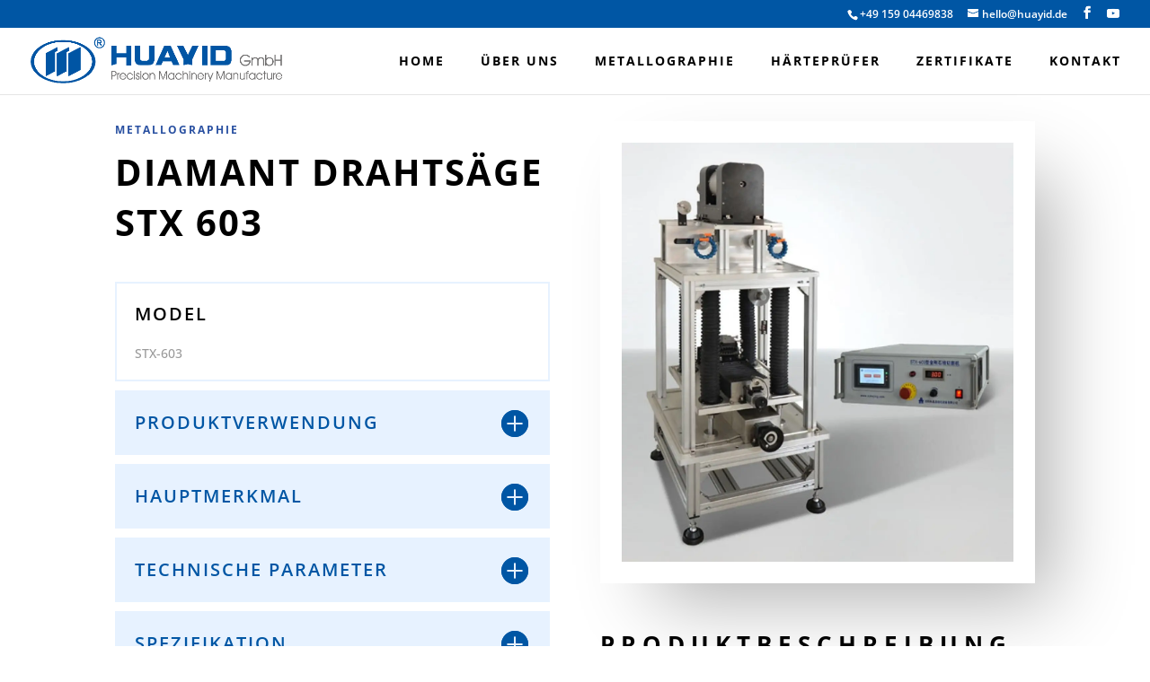

--- FILE ---
content_type: text/html; charset=UTF-8
request_url: https://www.huayid.de/metallographie/diamant-drahtsaege-stx-603/
body_size: 34907
content:
<!DOCTYPE html>
<html lang="de">
<head>
	<meta charset="UTF-8" />
<meta http-equiv="X-UA-Compatible" content="IE=edge">
	<link rel="pingback" href="https://www.huayid.de/xmlrpc.php" />

	<script type="text/javascript">
		document.documentElement.className = 'js';
	</script>

	<title>Diamant Drahtsäge STX 603  | Huayid GmbH</title>
<meta name='robots' content='max-image-preview:large' />
<script type="text/javascript">
			let jqueryParams=[],jQuery=function(r){return jqueryParams=[...jqueryParams,r],jQuery},$=function(r){return jqueryParams=[...jqueryParams,r],$};window.jQuery=jQuery,window.$=jQuery;let customHeadScripts=!1;jQuery.fn=jQuery.prototype={},$.fn=jQuery.prototype={},jQuery.noConflict=function(r){if(window.jQuery)return jQuery=window.jQuery,$=window.jQuery,customHeadScripts=!0,jQuery.noConflict},jQuery.ready=function(r){jqueryParams=[...jqueryParams,r]},$.ready=function(r){jqueryParams=[...jqueryParams,r]},jQuery.load=function(r){jqueryParams=[...jqueryParams,r]},$.load=function(r){jqueryParams=[...jqueryParams,r]},jQuery.fn.ready=function(r){jqueryParams=[...jqueryParams,r]},$.fn.ready=function(r){jqueryParams=[...jqueryParams,r]};</script><link rel='dns-prefetch' href='//b2039699.smushcdn.com' />
<link rel='dns-prefetch' href='//hb.wpmucdn.com' />
<link href='//hb.wpmucdn.com' rel='preconnect' />
<link rel="alternate" type="application/rss+xml" title="Huayid GmbH &raquo; Feed" href="https://www.huayid.de/feed/" />
<link rel="alternate" type="application/rss+xml" title="Huayid GmbH &raquo; Kommentar-Feed" href="https://www.huayid.de/comments/feed/" />
<link rel="alternate" title="oEmbed (JSON)" type="application/json+oembed" href="https://www.huayid.de/wp-json/oembed/1.0/embed?url=https%3A%2F%2Fwww.huayid.de%2Fmetallographie%2Fdiamant-drahtsaege-stx-603%2F" />
<link rel="alternate" title="oEmbed (XML)" type="text/xml+oembed" href="https://www.huayid.de/wp-json/oembed/1.0/embed?url=https%3A%2F%2Fwww.huayid.de%2Fmetallographie%2Fdiamant-drahtsaege-stx-603%2F&#038;format=xml" />
		<style>
			.lazyload,
			.lazyloading {
				max-width: 100%;
			}
		</style>
		<meta content="JOSEFIN v.5.1.2" name="generator"/><link rel='stylesheet' id='wphb-1-css' href='https://hb.wpmucdn.com/www.huayid.de/41d0d648-4e64-40dd-9aa7-7bbba63e5e2e.css' type='text/css' media='all' />
<style id='divi-style-parent-inline-inline-css' type='text/css'>
/*!
Theme Name: Divi
Theme URI: http://www.elegantthemes.com/gallery/divi/
Version: 4.27.5
Description: Smart. Flexible. Beautiful. Divi is the most powerful theme in our collection.
Author: Elegant Themes
Author URI: http://www.elegantthemes.com
License: GNU General Public License v2
License URI: http://www.gnu.org/licenses/gpl-2.0.html
*/

a,abbr,acronym,address,applet,b,big,blockquote,body,center,cite,code,dd,del,dfn,div,dl,dt,em,fieldset,font,form,h1,h2,h3,h4,h5,h6,html,i,iframe,img,ins,kbd,label,legend,li,object,ol,p,pre,q,s,samp,small,span,strike,strong,sub,sup,tt,u,ul,var{margin:0;padding:0;border:0;outline:0;font-size:100%;-ms-text-size-adjust:100%;-webkit-text-size-adjust:100%;vertical-align:baseline;background:transparent}body{line-height:1}ol,ul{list-style:none}blockquote,q{quotes:none}blockquote:after,blockquote:before,q:after,q:before{content:"";content:none}blockquote{margin:20px 0 30px;border-left:5px solid;padding-left:20px}:focus{outline:0}del{text-decoration:line-through}pre{overflow:auto;padding:10px}figure{margin:0}table{border-collapse:collapse;border-spacing:0}article,aside,footer,header,hgroup,nav,section{display:block}body{font-family:Open Sans,Arial,sans-serif;font-size:14px;color:#666;background-color:#fff;line-height:1.7em;font-weight:500;-webkit-font-smoothing:antialiased;-moz-osx-font-smoothing:grayscale}body.page-template-page-template-blank-php #page-container{padding-top:0!important}body.et_cover_background{background-size:cover!important;background-position:top!important;background-repeat:no-repeat!important;background-attachment:fixed}a{color:#2ea3f2}a,a:hover{text-decoration:none}p{padding-bottom:1em}p:not(.has-background):last-of-type{padding-bottom:0}p.et_normal_padding{padding-bottom:1em}strong{font-weight:700}cite,em,i{font-style:italic}code,pre{font-family:Courier New,monospace;margin-bottom:10px}ins{text-decoration:none}sub,sup{height:0;line-height:1;position:relative;vertical-align:baseline}sup{bottom:.8em}sub{top:.3em}dl{margin:0 0 1.5em}dl dt{font-weight:700}dd{margin-left:1.5em}blockquote p{padding-bottom:0}embed,iframe,object,video{max-width:100%}h1,h2,h3,h4,h5,h6{color:#333;padding-bottom:10px;line-height:1em;font-weight:500}h1 a,h2 a,h3 a,h4 a,h5 a,h6 a{color:inherit}h1{font-size:30px}h2{font-size:26px}h3{font-size:22px}h4{font-size:18px}h5{font-size:16px}h6{font-size:14px}input{-webkit-appearance:none}input[type=checkbox]{-webkit-appearance:checkbox}input[type=radio]{-webkit-appearance:radio}input.text,input.title,input[type=email],input[type=password],input[type=tel],input[type=text],select,textarea{background-color:#fff;border:1px solid #bbb;padding:2px;color:#4e4e4e}input.text:focus,input.title:focus,input[type=text]:focus,select:focus,textarea:focus{border-color:#2d3940;color:#3e3e3e}input.text,input.title,input[type=text],select,textarea{margin:0}textarea{padding:4px}button,input,select,textarea{font-family:inherit}img{max-width:100%;height:auto}.clear{clear:both}br.clear{margin:0;padding:0}.pagination{clear:both}#et_search_icon:hover,.et-social-icon a:hover,.et_password_protected_form .et_submit_button,.form-submit .et_pb_buttontton.alt.disabled,.nav-single a,.posted_in a{color:#2ea3f2}.et-search-form,blockquote{border-color:#2ea3f2}#main-content{background-color:#fff}.container{width:80%;max-width:1080px;margin:auto;position:relative}body:not(.et-tb) #main-content .container,body:not(.et-tb-has-header) #main-content .container{padding-top:58px}.et_full_width_page #main-content .container:before{display:none}.main_title{margin-bottom:20px}.et_password_protected_form .et_submit_button:hover,.form-submit .et_pb_button:hover{background:rgba(0,0,0,.05)}.et_button_icon_visible .et_pb_button{padding-right:2em;padding-left:.7em}.et_button_icon_visible .et_pb_button:after{opacity:1;margin-left:0}.et_button_left .et_pb_button:hover:after{left:.15em}.et_button_left .et_pb_button:after{margin-left:0;left:1em}.et_button_icon_visible.et_button_left .et_pb_button,.et_button_left .et_pb_button:hover,.et_button_left .et_pb_module .et_pb_button:hover{padding-left:2em;padding-right:.7em}.et_button_icon_visible.et_button_left .et_pb_button:after,.et_button_left .et_pb_button:hover:after{left:.15em}.et_password_protected_form .et_submit_button:hover,.form-submit .et_pb_button:hover{padding:.3em 1em}.et_button_no_icon .et_pb_button:after{display:none}.et_button_no_icon.et_button_icon_visible.et_button_left .et_pb_button,.et_button_no_icon.et_button_left .et_pb_button:hover,.et_button_no_icon .et_pb_button,.et_button_no_icon .et_pb_button:hover{padding:.3em 1em!important}.et_button_custom_icon .et_pb_button:after{line-height:1.7em}.et_button_custom_icon.et_button_icon_visible .et_pb_button:after,.et_button_custom_icon .et_pb_button:hover:after{margin-left:.3em}#left-area .post_format-post-format-gallery .wp-block-gallery:first-of-type{padding:0;margin-bottom:-16px}.entry-content table:not(.variations){border:1px solid #eee;margin:0 0 15px;text-align:left;width:100%}.entry-content thead th,.entry-content tr th{color:#555;font-weight:700;padding:9px 24px}.entry-content tr td{border-top:1px solid #eee;padding:6px 24px}#left-area ul,.entry-content ul,.et-l--body ul,.et-l--footer ul,.et-l--header ul{list-style-type:disc;padding:0 0 23px 1em;line-height:26px}#left-area ol,.entry-content ol,.et-l--body ol,.et-l--footer ol,.et-l--header ol{list-style-type:decimal;list-style-position:inside;padding:0 0 23px;line-height:26px}#left-area ul li ul,.entry-content ul li ol{padding:2px 0 2px 20px}#left-area ol li ul,.entry-content ol li ol,.et-l--body ol li ol,.et-l--footer ol li ol,.et-l--header ol li ol{padding:2px 0 2px 35px}#left-area ul.wp-block-gallery{display:-webkit-box;display:-ms-flexbox;display:flex;-ms-flex-wrap:wrap;flex-wrap:wrap;list-style-type:none;padding:0}#left-area ul.products{padding:0!important;line-height:1.7!important;list-style:none!important}.gallery-item a{display:block}.gallery-caption,.gallery-item a{width:90%}#wpadminbar{z-index:100001}#left-area .post-meta{font-size:14px;padding-bottom:15px}#left-area .post-meta a{text-decoration:none;color:#666}#left-area .et_featured_image{padding-bottom:7px}.single .post{padding-bottom:25px}body.single .et_audio_content{margin-bottom:-6px}.nav-single a{text-decoration:none;color:#2ea3f2;font-size:14px;font-weight:400}.nav-previous{float:left}.nav-next{float:right}.et_password_protected_form p input{background-color:#eee;border:none!important;width:100%!important;border-radius:0!important;font-size:14px;color:#999!important;padding:16px!important;-webkit-box-sizing:border-box;box-sizing:border-box}.et_password_protected_form label{display:none}.et_password_protected_form .et_submit_button{font-family:inherit;display:block;float:right;margin:8px auto 0;cursor:pointer}.post-password-required p.nocomments.container{max-width:100%}.post-password-required p.nocomments.container:before{display:none}.aligncenter,div.post .new-post .aligncenter{display:block;margin-left:auto;margin-right:auto}.wp-caption{border:1px solid #ddd;text-align:center;background-color:#f3f3f3;margin-bottom:10px;max-width:96%;padding:8px}.wp-caption.alignleft{margin:0 30px 20px 0}.wp-caption.alignright{margin:0 0 20px 30px}.wp-caption img{margin:0;padding:0;border:0}.wp-caption p.wp-caption-text{font-size:12px;padding:0 4px 5px;margin:0}.alignright{float:right}.alignleft{float:left}img.alignleft{display:inline;float:left;margin-right:15px}img.alignright{display:inline;float:right;margin-left:15px}.page.et_pb_pagebuilder_layout #main-content{background-color:transparent}body #main-content .et_builder_inner_content>h1,body #main-content .et_builder_inner_content>h2,body #main-content .et_builder_inner_content>h3,body #main-content .et_builder_inner_content>h4,body #main-content .et_builder_inner_content>h5,body #main-content .et_builder_inner_content>h6{line-height:1.4em}body #main-content .et_builder_inner_content>p{line-height:1.7em}.wp-block-pullquote{margin:20px 0 30px}.wp-block-pullquote.has-background blockquote{border-left:none}.wp-block-group.has-background{padding:1.5em 1.5em .5em}@media (min-width:981px){#left-area{width:79.125%;padding-bottom:23px}#main-content .container:before{content:"";position:absolute;top:0;height:100%;width:1px;background-color:#e2e2e2}.et_full_width_page #left-area,.et_no_sidebar #left-area{float:none;width:100%!important}.et_full_width_page #left-area{padding-bottom:0}.et_no_sidebar #main-content .container:before{display:none}}@media (max-width:980px){#page-container{padding-top:80px}.et-tb #page-container,.et-tb-has-header #page-container{padding-top:0!important}#left-area,#sidebar{width:100%!important}#main-content .container:before{display:none!important}.et_full_width_page .et_gallery_item:nth-child(4n+1){clear:none}}@media print{#page-container{padding-top:0!important}}#wp-admin-bar-et-use-visual-builder a:before{font-family:ETmodules!important;content:"\e625";font-size:30px!important;width:28px;margin-top:-3px;color:#974df3!important}#wp-admin-bar-et-use-visual-builder:hover a:before{color:#fff!important}#wp-admin-bar-et-use-visual-builder:hover a,#wp-admin-bar-et-use-visual-builder a:hover{transition:background-color .5s ease;-webkit-transition:background-color .5s ease;-moz-transition:background-color .5s ease;background-color:#7e3bd0!important;color:#fff!important}* html .clearfix,:first-child+html .clearfix{zoom:1}.iphone .et_pb_section_video_bg video::-webkit-media-controls-start-playback-button{display:none!important;-webkit-appearance:none}.et_mobile_device .et_pb_section_parallax .et_pb_parallax_css{background-attachment:scroll}.et-social-facebook a.icon:before{content:"\e093"}.et-social-twitter a.icon:before{content:"\e094"}.et-social-google-plus a.icon:before{content:"\e096"}.et-social-instagram a.icon:before{content:"\e09a"}.et-social-rss a.icon:before{content:"\e09e"}.ai1ec-single-event:after{content:" ";display:table;clear:both}.evcal_event_details .evcal_evdata_cell .eventon_details_shading_bot.eventon_details_shading_bot{z-index:3}.wp-block-divi-layout{margin-bottom:1em}*{-webkit-box-sizing:border-box;box-sizing:border-box}#et-info-email:before,#et-info-phone:before,#et_search_icon:before,.comment-reply-link:after,.et-cart-info span:before,.et-pb-arrow-next:before,.et-pb-arrow-prev:before,.et-social-icon a:before,.et_audio_container .mejs-playpause-button button:before,.et_audio_container .mejs-volume-button button:before,.et_overlay:before,.et_password_protected_form .et_submit_button:after,.et_pb_button:after,.et_pb_contact_reset:after,.et_pb_contact_submit:after,.et_pb_font_icon:before,.et_pb_newsletter_button:after,.et_pb_pricing_table_button:after,.et_pb_promo_button:after,.et_pb_testimonial:before,.et_pb_toggle_title:before,.form-submit .et_pb_button:after,.mobile_menu_bar:before,a.et_pb_more_button:after{font-family:ETmodules!important;speak:none;font-style:normal;font-weight:400;-webkit-font-feature-settings:normal;font-feature-settings:normal;font-variant:normal;text-transform:none;line-height:1;-webkit-font-smoothing:antialiased;-moz-osx-font-smoothing:grayscale;text-shadow:0 0;direction:ltr}.et-pb-icon,.et_pb_custom_button_icon.et_pb_button:after,.et_pb_login .et_pb_custom_button_icon.et_pb_button:after,.et_pb_woo_custom_button_icon .button.et_pb_custom_button_icon.et_pb_button:after,.et_pb_woo_custom_button_icon .button.et_pb_custom_button_icon.et_pb_button:hover:after{content:attr(data-icon)}.et-pb-icon{font-family:ETmodules;speak:none;font-weight:400;-webkit-font-feature-settings:normal;font-feature-settings:normal;font-variant:normal;text-transform:none;line-height:1;-webkit-font-smoothing:antialiased;font-size:96px;font-style:normal;display:inline-block;-webkit-box-sizing:border-box;box-sizing:border-box;direction:ltr}#et-ajax-saving{display:none;-webkit-transition:background .3s,-webkit-box-shadow .3s;transition:background .3s,-webkit-box-shadow .3s;transition:background .3s,box-shadow .3s;transition:background .3s,box-shadow .3s,-webkit-box-shadow .3s;-webkit-box-shadow:rgba(0,139,219,.247059) 0 0 60px;box-shadow:0 0 60px rgba(0,139,219,.247059);position:fixed;top:50%;left:50%;width:50px;height:50px;background:#fff;border-radius:50px;margin:-25px 0 0 -25px;z-index:999999;text-align:center}#et-ajax-saving img{margin:9px}.et-safe-mode-indicator,.et-safe-mode-indicator:focus,.et-safe-mode-indicator:hover{-webkit-box-shadow:0 5px 10px rgba(41,196,169,.15);box-shadow:0 5px 10px rgba(41,196,169,.15);background:#29c4a9;color:#fff;font-size:14px;font-weight:600;padding:12px;line-height:16px;border-radius:3px;position:fixed;bottom:30px;right:30px;z-index:999999;text-decoration:none;font-family:Open Sans,sans-serif;-webkit-font-smoothing:antialiased;-moz-osx-font-smoothing:grayscale}.et_pb_button{font-size:20px;font-weight:500;padding:.3em 1em;line-height:1.7em!important;background-color:transparent;background-size:cover;background-position:50%;background-repeat:no-repeat;border:2px solid;border-radius:3px;-webkit-transition-duration:.2s;transition-duration:.2s;-webkit-transition-property:all!important;transition-property:all!important}.et_pb_button,.et_pb_button_inner{position:relative}.et_pb_button:hover,.et_pb_module .et_pb_button:hover{border:2px solid transparent;padding:.3em 2em .3em .7em}.et_pb_button:hover{background-color:hsla(0,0%,100%,.2)}.et_pb_bg_layout_light.et_pb_button:hover,.et_pb_bg_layout_light .et_pb_button:hover{background-color:rgba(0,0,0,.05)}.et_pb_button:after,.et_pb_button:before{font-size:32px;line-height:1em;content:"\35";opacity:0;position:absolute;margin-left:-1em;-webkit-transition:all .2s;transition:all .2s;text-transform:none;-webkit-font-feature-settings:"kern" off;font-feature-settings:"kern" off;font-variant:none;font-style:normal;font-weight:400;text-shadow:none}.et_pb_button.et_hover_enabled:hover:after,.et_pb_button.et_pb_hovered:hover:after{-webkit-transition:none!important;transition:none!important}.et_pb_button:before{display:none}.et_pb_button:hover:after{opacity:1;margin-left:0}.et_pb_column_1_3 h1,.et_pb_column_1_4 h1,.et_pb_column_1_5 h1,.et_pb_column_1_6 h1,.et_pb_column_2_5 h1{font-size:26px}.et_pb_column_1_3 h2,.et_pb_column_1_4 h2,.et_pb_column_1_5 h2,.et_pb_column_1_6 h2,.et_pb_column_2_5 h2{font-size:23px}.et_pb_column_1_3 h3,.et_pb_column_1_4 h3,.et_pb_column_1_5 h3,.et_pb_column_1_6 h3,.et_pb_column_2_5 h3{font-size:20px}.et_pb_column_1_3 h4,.et_pb_column_1_4 h4,.et_pb_column_1_5 h4,.et_pb_column_1_6 h4,.et_pb_column_2_5 h4{font-size:18px}.et_pb_column_1_3 h5,.et_pb_column_1_4 h5,.et_pb_column_1_5 h5,.et_pb_column_1_6 h5,.et_pb_column_2_5 h5{font-size:16px}.et_pb_column_1_3 h6,.et_pb_column_1_4 h6,.et_pb_column_1_5 h6,.et_pb_column_1_6 h6,.et_pb_column_2_5 h6{font-size:15px}.et_pb_bg_layout_dark,.et_pb_bg_layout_dark h1,.et_pb_bg_layout_dark h2,.et_pb_bg_layout_dark h3,.et_pb_bg_layout_dark h4,.et_pb_bg_layout_dark h5,.et_pb_bg_layout_dark h6{color:#fff!important}.et_pb_module.et_pb_text_align_left{text-align:left}.et_pb_module.et_pb_text_align_center{text-align:center}.et_pb_module.et_pb_text_align_right{text-align:right}.et_pb_module.et_pb_text_align_justified{text-align:justify}.clearfix:after{visibility:hidden;display:block;font-size:0;content:" ";clear:both;height:0}.et_pb_bg_layout_light .et_pb_more_button{color:#2ea3f2}.et_builder_inner_content{position:relative;z-index:1}header .et_builder_inner_content{z-index:2}.et_pb_css_mix_blend_mode_passthrough{mix-blend-mode:unset!important}.et_pb_image_container{margin:-20px -20px 29px}.et_pb_module_inner{position:relative}.et_hover_enabled_preview{z-index:2}.et_hover_enabled:hover{position:relative;z-index:2}.et_pb_all_tabs,.et_pb_module,.et_pb_posts_nav a,.et_pb_tab,.et_pb_with_background{position:relative;background-size:cover;background-position:50%;background-repeat:no-repeat}.et_pb_background_mask,.et_pb_background_pattern{bottom:0;left:0;position:absolute;right:0;top:0}.et_pb_background_mask{background-size:calc(100% + 2px) calc(100% + 2px);background-repeat:no-repeat;background-position:50%;overflow:hidden}.et_pb_background_pattern{background-position:0 0;background-repeat:repeat}.et_pb_with_border{position:relative;border:0 solid #333}.post-password-required .et_pb_row{padding:0;width:100%}.post-password-required .et_password_protected_form{min-height:0}body.et_pb_pagebuilder_layout.et_pb_show_title .post-password-required .et_password_protected_form h1,body:not(.et_pb_pagebuilder_layout) .post-password-required .et_password_protected_form h1{display:none}.et_pb_no_bg{padding:0!important}.et_overlay.et_pb_inline_icon:before,.et_pb_inline_icon:before{content:attr(data-icon)}.et_pb_more_button{color:inherit;text-shadow:none;text-decoration:none;display:inline-block;margin-top:20px}.et_parallax_bg_wrap{overflow:hidden;position:absolute;top:0;right:0;bottom:0;left:0}.et_parallax_bg{background-repeat:no-repeat;background-position:top;background-size:cover;position:absolute;bottom:0;left:0;width:100%;height:100%;display:block}.et_parallax_bg.et_parallax_bg__hover,.et_parallax_bg.et_parallax_bg_phone,.et_parallax_bg.et_parallax_bg_tablet,.et_parallax_gradient.et_parallax_gradient__hover,.et_parallax_gradient.et_parallax_gradient_phone,.et_parallax_gradient.et_parallax_gradient_tablet,.et_pb_section_parallax_hover:hover .et_parallax_bg:not(.et_parallax_bg__hover),.et_pb_section_parallax_hover:hover .et_parallax_gradient:not(.et_parallax_gradient__hover){display:none}.et_pb_section_parallax_hover:hover .et_parallax_bg.et_parallax_bg__hover,.et_pb_section_parallax_hover:hover .et_parallax_gradient.et_parallax_gradient__hover{display:block}.et_parallax_gradient{bottom:0;display:block;left:0;position:absolute;right:0;top:0}.et_pb_module.et_pb_section_parallax,.et_pb_posts_nav a.et_pb_section_parallax,.et_pb_tab.et_pb_section_parallax{position:relative}.et_pb_section_parallax .et_pb_parallax_css,.et_pb_slides .et_parallax_bg.et_pb_parallax_css{background-attachment:fixed}body.et-bfb .et_pb_section_parallax .et_pb_parallax_css,body.et-bfb .et_pb_slides .et_parallax_bg.et_pb_parallax_css{background-attachment:scroll;bottom:auto}.et_pb_section_parallax.et_pb_column .et_pb_module,.et_pb_section_parallax.et_pb_row .et_pb_column,.et_pb_section_parallax.et_pb_row .et_pb_module{z-index:9;position:relative}.et_pb_more_button:hover:after{opacity:1;margin-left:0}.et_pb_preload .et_pb_section_video_bg,.et_pb_preload>div{visibility:hidden}.et_pb_preload,.et_pb_section.et_pb_section_video.et_pb_preload{position:relative;background:#464646!important}.et_pb_preload:before{content:"";position:absolute;top:50%;left:50%;background:url(https://b2039699.smushcdn.com/2039699/wp-content/themes/Divi/includes/builder/styles/images/preloader.gif?lossy=1&strip=1&webp=1) no-repeat;border-radius:32px;width:32px;height:32px;margin:-16px 0 0 -16px}.box-shadow-overlay{position:absolute;top:0;left:0;width:100%;height:100%;z-index:10;pointer-events:none}.et_pb_section>.box-shadow-overlay~.et_pb_row{z-index:11}body.safari .section_has_divider{will-change:transform}.et_pb_row>.box-shadow-overlay{z-index:8}.has-box-shadow-overlay{position:relative}.et_clickable{cursor:pointer}.screen-reader-text{border:0;clip:rect(1px,1px,1px,1px);-webkit-clip-path:inset(50%);clip-path:inset(50%);height:1px;margin:-1px;overflow:hidden;padding:0;position:absolute!important;width:1px;word-wrap:normal!important}.et_multi_view_hidden,.et_multi_view_hidden_image{display:none!important}@keyframes multi-view-image-fade{0%{opacity:0}10%{opacity:.1}20%{opacity:.2}30%{opacity:.3}40%{opacity:.4}50%{opacity:.5}60%{opacity:.6}70%{opacity:.7}80%{opacity:.8}90%{opacity:.9}to{opacity:1}}.et_multi_view_image__loading{visibility:hidden}.et_multi_view_image__loaded{-webkit-animation:multi-view-image-fade .5s;animation:multi-view-image-fade .5s}#et-pb-motion-effects-offset-tracker{visibility:hidden!important;opacity:0;position:absolute;top:0;left:0}.et-pb-before-scroll-animation{opacity:0}header.et-l.et-l--header:after{clear:both;display:block;content:""}.et_pb_module{-webkit-animation-timing-function:linear;animation-timing-function:linear;-webkit-animation-duration:.2s;animation-duration:.2s}@-webkit-keyframes fadeBottom{0%{opacity:0;-webkit-transform:translateY(10%);transform:translateY(10%)}to{opacity:1;-webkit-transform:translateY(0);transform:translateY(0)}}@keyframes fadeBottom{0%{opacity:0;-webkit-transform:translateY(10%);transform:translateY(10%)}to{opacity:1;-webkit-transform:translateY(0);transform:translateY(0)}}@-webkit-keyframes fadeLeft{0%{opacity:0;-webkit-transform:translateX(-10%);transform:translateX(-10%)}to{opacity:1;-webkit-transform:translateX(0);transform:translateX(0)}}@keyframes fadeLeft{0%{opacity:0;-webkit-transform:translateX(-10%);transform:translateX(-10%)}to{opacity:1;-webkit-transform:translateX(0);transform:translateX(0)}}@-webkit-keyframes fadeRight{0%{opacity:0;-webkit-transform:translateX(10%);transform:translateX(10%)}to{opacity:1;-webkit-transform:translateX(0);transform:translateX(0)}}@keyframes fadeRight{0%{opacity:0;-webkit-transform:translateX(10%);transform:translateX(10%)}to{opacity:1;-webkit-transform:translateX(0);transform:translateX(0)}}@-webkit-keyframes fadeTop{0%{opacity:0;-webkit-transform:translateY(-10%);transform:translateY(-10%)}to{opacity:1;-webkit-transform:translateX(0);transform:translateX(0)}}@keyframes fadeTop{0%{opacity:0;-webkit-transform:translateY(-10%);transform:translateY(-10%)}to{opacity:1;-webkit-transform:translateX(0);transform:translateX(0)}}@-webkit-keyframes fadeIn{0%{opacity:0}to{opacity:1}}@keyframes fadeIn{0%{opacity:0}to{opacity:1}}.et-waypoint:not(.et_pb_counters){opacity:0}@media (min-width:981px){.et_pb_section.et_section_specialty div.et_pb_row .et_pb_column .et_pb_column .et_pb_module.et-last-child,.et_pb_section.et_section_specialty div.et_pb_row .et_pb_column .et_pb_column .et_pb_module:last-child,.et_pb_section.et_section_specialty div.et_pb_row .et_pb_column .et_pb_row_inner .et_pb_column .et_pb_module.et-last-child,.et_pb_section.et_section_specialty div.et_pb_row .et_pb_column .et_pb_row_inner .et_pb_column .et_pb_module:last-child,.et_pb_section div.et_pb_row .et_pb_column .et_pb_module.et-last-child,.et_pb_section div.et_pb_row .et_pb_column .et_pb_module:last-child{margin-bottom:0}}@media (max-width:980px){.et_overlay.et_pb_inline_icon_tablet:before,.et_pb_inline_icon_tablet:before{content:attr(data-icon-tablet)}.et_parallax_bg.et_parallax_bg_tablet_exist,.et_parallax_gradient.et_parallax_gradient_tablet_exist{display:none}.et_parallax_bg.et_parallax_bg_tablet,.et_parallax_gradient.et_parallax_gradient_tablet{display:block}.et_pb_column .et_pb_module{margin-bottom:30px}.et_pb_row .et_pb_column .et_pb_module.et-last-child,.et_pb_row .et_pb_column .et_pb_module:last-child,.et_section_specialty .et_pb_row .et_pb_column .et_pb_module.et-last-child,.et_section_specialty .et_pb_row .et_pb_column .et_pb_module:last-child{margin-bottom:0}.et_pb_more_button{display:inline-block!important}.et_pb_bg_layout_light_tablet.et_pb_button,.et_pb_bg_layout_light_tablet.et_pb_module.et_pb_button,.et_pb_bg_layout_light_tablet .et_pb_more_button{color:#2ea3f2}.et_pb_bg_layout_light_tablet .et_pb_forgot_password a{color:#666}.et_pb_bg_layout_light_tablet h1,.et_pb_bg_layout_light_tablet h2,.et_pb_bg_layout_light_tablet h3,.et_pb_bg_layout_light_tablet h4,.et_pb_bg_layout_light_tablet h5,.et_pb_bg_layout_light_tablet h6{color:#333!important}.et_pb_module .et_pb_bg_layout_light_tablet.et_pb_button{color:#2ea3f2!important}.et_pb_bg_layout_light_tablet{color:#666!important}.et_pb_bg_layout_dark_tablet,.et_pb_bg_layout_dark_tablet h1,.et_pb_bg_layout_dark_tablet h2,.et_pb_bg_layout_dark_tablet h3,.et_pb_bg_layout_dark_tablet h4,.et_pb_bg_layout_dark_tablet h5,.et_pb_bg_layout_dark_tablet h6{color:#fff!important}.et_pb_bg_layout_dark_tablet.et_pb_button,.et_pb_bg_layout_dark_tablet.et_pb_module.et_pb_button,.et_pb_bg_layout_dark_tablet .et_pb_more_button{color:inherit}.et_pb_bg_layout_dark_tablet .et_pb_forgot_password a{color:#fff}.et_pb_module.et_pb_text_align_left-tablet{text-align:left}.et_pb_module.et_pb_text_align_center-tablet{text-align:center}.et_pb_module.et_pb_text_align_right-tablet{text-align:right}.et_pb_module.et_pb_text_align_justified-tablet{text-align:justify}}@media (max-width:767px){.et_pb_more_button{display:inline-block!important}.et_overlay.et_pb_inline_icon_phone:before,.et_pb_inline_icon_phone:before{content:attr(data-icon-phone)}.et_parallax_bg.et_parallax_bg_phone_exist,.et_parallax_gradient.et_parallax_gradient_phone_exist{display:none}.et_parallax_bg.et_parallax_bg_phone,.et_parallax_gradient.et_parallax_gradient_phone{display:block}.et-hide-mobile{display:none!important}.et_pb_bg_layout_light_phone.et_pb_button,.et_pb_bg_layout_light_phone.et_pb_module.et_pb_button,.et_pb_bg_layout_light_phone .et_pb_more_button{color:#2ea3f2}.et_pb_bg_layout_light_phone .et_pb_forgot_password a{color:#666}.et_pb_bg_layout_light_phone h1,.et_pb_bg_layout_light_phone h2,.et_pb_bg_layout_light_phone h3,.et_pb_bg_layout_light_phone h4,.et_pb_bg_layout_light_phone h5,.et_pb_bg_layout_light_phone h6{color:#333!important}.et_pb_module .et_pb_bg_layout_light_phone.et_pb_button{color:#2ea3f2!important}.et_pb_bg_layout_light_phone{color:#666!important}.et_pb_bg_layout_dark_phone,.et_pb_bg_layout_dark_phone h1,.et_pb_bg_layout_dark_phone h2,.et_pb_bg_layout_dark_phone h3,.et_pb_bg_layout_dark_phone h4,.et_pb_bg_layout_dark_phone h5,.et_pb_bg_layout_dark_phone h6{color:#fff!important}.et_pb_bg_layout_dark_phone.et_pb_button,.et_pb_bg_layout_dark_phone.et_pb_module.et_pb_button,.et_pb_bg_layout_dark_phone .et_pb_more_button{color:inherit}.et_pb_module .et_pb_bg_layout_dark_phone.et_pb_button{color:#fff!important}.et_pb_bg_layout_dark_phone .et_pb_forgot_password a{color:#fff}.et_pb_module.et_pb_text_align_left-phone{text-align:left}.et_pb_module.et_pb_text_align_center-phone{text-align:center}.et_pb_module.et_pb_text_align_right-phone{text-align:right}.et_pb_module.et_pb_text_align_justified-phone{text-align:justify}}@media (max-width:479px){a.et_pb_more_button{display:block}}@media (min-width:768px) and (max-width:980px){[data-et-multi-view-load-tablet-hidden=true]:not(.et_multi_view_swapped){display:none!important}}@media (max-width:767px){[data-et-multi-view-load-phone-hidden=true]:not(.et_multi_view_swapped){display:none!important}}.et_pb_menu.et_pb_menu--style-inline_centered_logo .et_pb_menu__menu nav ul{-webkit-box-pack:center;-ms-flex-pack:center;justify-content:center}@-webkit-keyframes multi-view-image-fade{0%{-webkit-transform:scale(1);transform:scale(1);opacity:1}50%{-webkit-transform:scale(1.01);transform:scale(1.01);opacity:1}to{-webkit-transform:scale(1);transform:scale(1);opacity:1}}
/*# sourceURL=divi-style-parent-inline-inline-css */
</style>
<style id='divi-dynamic-critical-inline-css' type='text/css'>
@font-face{font-family:ETmodules;font-display:block;src:url(//www.huayid.de/wp-content/themes/Divi/core/admin/fonts/modules/all/modules.eot);src:url(//www.huayid.de/wp-content/themes/Divi/core/admin/fonts/modules/all/modules.eot?#iefix) format("embedded-opentype"),url(//www.huayid.de/wp-content/themes/Divi/core/admin/fonts/modules/all/modules.woff) format("woff"),url(//www.huayid.de/wp-content/themes/Divi/core/admin/fonts/modules/all/modules.ttf) format("truetype"),url(//www.huayid.de/wp-content/themes/Divi/core/admin/fonts/modules/all/modules.svg#ETmodules) format("svg");font-weight:400;font-style:normal}
@media (min-width:981px){.et_pb_gutters3 .et_pb_column,.et_pb_gutters3.et_pb_row .et_pb_column{margin-right:5.5%}.et_pb_gutters3 .et_pb_column_4_4,.et_pb_gutters3.et_pb_row .et_pb_column_4_4{width:100%}.et_pb_gutters3 .et_pb_column_4_4 .et_pb_module,.et_pb_gutters3.et_pb_row .et_pb_column_4_4 .et_pb_module{margin-bottom:2.75%}.et_pb_gutters3 .et_pb_column_3_4,.et_pb_gutters3.et_pb_row .et_pb_column_3_4{width:73.625%}.et_pb_gutters3 .et_pb_column_3_4 .et_pb_module,.et_pb_gutters3.et_pb_row .et_pb_column_3_4 .et_pb_module{margin-bottom:3.735%}.et_pb_gutters3 .et_pb_column_2_3,.et_pb_gutters3.et_pb_row .et_pb_column_2_3{width:64.833%}.et_pb_gutters3 .et_pb_column_2_3 .et_pb_module,.et_pb_gutters3.et_pb_row .et_pb_column_2_3 .et_pb_module{margin-bottom:4.242%}.et_pb_gutters3 .et_pb_column_3_5,.et_pb_gutters3.et_pb_row .et_pb_column_3_5{width:57.8%}.et_pb_gutters3 .et_pb_column_3_5 .et_pb_module,.et_pb_gutters3.et_pb_row .et_pb_column_3_5 .et_pb_module{margin-bottom:4.758%}.et_pb_gutters3 .et_pb_column_1_2,.et_pb_gutters3.et_pb_row .et_pb_column_1_2{width:47.25%}.et_pb_gutters3 .et_pb_column_1_2 .et_pb_module,.et_pb_gutters3.et_pb_row .et_pb_column_1_2 .et_pb_module{margin-bottom:5.82%}.et_pb_gutters3 .et_pb_column_2_5,.et_pb_gutters3.et_pb_row .et_pb_column_2_5{width:36.7%}.et_pb_gutters3 .et_pb_column_2_5 .et_pb_module,.et_pb_gutters3.et_pb_row .et_pb_column_2_5 .et_pb_module{margin-bottom:7.493%}.et_pb_gutters3 .et_pb_column_1_3,.et_pb_gutters3.et_pb_row .et_pb_column_1_3{width:29.6667%}.et_pb_gutters3 .et_pb_column_1_3 .et_pb_module,.et_pb_gutters3.et_pb_row .et_pb_column_1_3 .et_pb_module{margin-bottom:9.27%}.et_pb_gutters3 .et_pb_column_1_4,.et_pb_gutters3.et_pb_row .et_pb_column_1_4{width:20.875%}.et_pb_gutters3 .et_pb_column_1_4 .et_pb_module,.et_pb_gutters3.et_pb_row .et_pb_column_1_4 .et_pb_module{margin-bottom:13.174%}.et_pb_gutters3 .et_pb_column_1_5,.et_pb_gutters3.et_pb_row .et_pb_column_1_5{width:15.6%}.et_pb_gutters3 .et_pb_column_1_5 .et_pb_module,.et_pb_gutters3.et_pb_row .et_pb_column_1_5 .et_pb_module{margin-bottom:17.628%}.et_pb_gutters3 .et_pb_column_1_6,.et_pb_gutters3.et_pb_row .et_pb_column_1_6{width:12.0833%}.et_pb_gutters3 .et_pb_column_1_6 .et_pb_module,.et_pb_gutters3.et_pb_row .et_pb_column_1_6 .et_pb_module{margin-bottom:22.759%}.et_pb_gutters3 .et_full_width_page.woocommerce-page ul.products li.product{width:20.875%;margin-right:5.5%;margin-bottom:5.5%}.et_pb_gutters3.et_left_sidebar.woocommerce-page #main-content ul.products li.product,.et_pb_gutters3.et_right_sidebar.woocommerce-page #main-content ul.products li.product{width:28.353%;margin-right:7.47%}.et_pb_gutters3.et_left_sidebar.woocommerce-page #main-content ul.products.columns-1 li.product,.et_pb_gutters3.et_right_sidebar.woocommerce-page #main-content ul.products.columns-1 li.product{width:100%;margin-right:0}.et_pb_gutters3.et_left_sidebar.woocommerce-page #main-content ul.products.columns-2 li.product,.et_pb_gutters3.et_right_sidebar.woocommerce-page #main-content ul.products.columns-2 li.product{width:48%;margin-right:4%}.et_pb_gutters3.et_left_sidebar.woocommerce-page #main-content ul.products.columns-2 li:nth-child(2n+2),.et_pb_gutters3.et_right_sidebar.woocommerce-page #main-content ul.products.columns-2 li:nth-child(2n+2){margin-right:0}.et_pb_gutters3.et_left_sidebar.woocommerce-page #main-content ul.products.columns-2 li:nth-child(3n+1),.et_pb_gutters3.et_right_sidebar.woocommerce-page #main-content ul.products.columns-2 li:nth-child(3n+1){clear:none}}
#et-secondary-menu li,#top-menu li{word-wrap:break-word}.nav li ul,.et_mobile_menu{border-color:#2EA3F2}.mobile_menu_bar:before,.mobile_menu_bar:after,#top-menu li.current-menu-ancestor>a,#top-menu li.current-menu-item>a{color:#2EA3F2}#main-header{-webkit-transition:background-color 0.4s, color 0.4s, opacity 0.4s ease-in-out, -webkit-transform 0.4s;transition:background-color 0.4s, color 0.4s, opacity 0.4s ease-in-out, -webkit-transform 0.4s;transition:background-color 0.4s, color 0.4s, transform 0.4s, opacity 0.4s ease-in-out;transition:background-color 0.4s, color 0.4s, transform 0.4s, opacity 0.4s ease-in-out, -webkit-transform 0.4s}#main-header.et-disabled-animations *{-webkit-transition-duration:0s !important;transition-duration:0s !important}.container{text-align:left;position:relative}.et_fixed_nav.et_show_nav #page-container{padding-top:80px}.et_fixed_nav.et_show_nav.et-tb #page-container,.et_fixed_nav.et_show_nav.et-tb-has-header #page-container{padding-top:0 !important}.et_fixed_nav.et_show_nav.et_secondary_nav_enabled #page-container{padding-top:111px}.et_fixed_nav.et_show_nav.et_secondary_nav_enabled.et_header_style_centered #page-container{padding-top:177px}.et_fixed_nav.et_show_nav.et_header_style_centered #page-container{padding-top:147px}.et_fixed_nav #main-header{position:fixed}.et-cloud-item-editor #page-container{padding-top:0 !important}.et_header_style_left #et-top-navigation{padding-top:33px}.et_header_style_left #et-top-navigation nav>ul>li>a{padding-bottom:33px}.et_header_style_left .logo_container{position:absolute;height:100%;width:100%}.et_header_style_left #et-top-navigation .mobile_menu_bar{padding-bottom:24px}.et_hide_search_icon #et_top_search{display:none !important}#logo{width:auto;-webkit-transition:all 0.4s ease-in-out;transition:all 0.4s ease-in-out;margin-bottom:0;max-height:54%;display:inline-block;float:none;vertical-align:middle;-webkit-transform:translate3d(0, 0, 0)}.et_pb_svg_logo #logo{height:54%}.logo_container{-webkit-transition:all 0.4s ease-in-out;transition:all 0.4s ease-in-out}span.logo_helper{display:inline-block;height:100%;vertical-align:middle;width:0}.safari .centered-inline-logo-wrap{-webkit-transform:translate3d(0, 0, 0);-webkit-transition:all 0.4s ease-in-out;transition:all 0.4s ease-in-out}#et-define-logo-wrap img{width:100%}.gecko #et-define-logo-wrap.svg-logo{position:relative !important}#top-menu-nav,#top-menu{line-height:0}#et-top-navigation{font-weight:600}.et_fixed_nav #et-top-navigation{-webkit-transition:all 0.4s ease-in-out;transition:all 0.4s ease-in-out}.et-cart-info span:before{content:"\e07a";margin-right:10px;position:relative}nav#top-menu-nav,#top-menu,nav.et-menu-nav,.et-menu{float:left}#top-menu li{display:inline-block;font-size:14px;padding-right:22px}#top-menu>li:last-child{padding-right:0}.et_fullwidth_nav.et_non_fixed_nav.et_header_style_left #top-menu>li:last-child>ul.sub-menu{right:0}#top-menu a{color:rgba(0,0,0,0.6);text-decoration:none;display:block;position:relative;-webkit-transition:opacity 0.4s ease-in-out, background-color 0.4s ease-in-out;transition:opacity 0.4s ease-in-out, background-color 0.4s ease-in-out}#top-menu-nav>ul>li>a:hover{opacity:0.7;-webkit-transition:all 0.4s ease-in-out;transition:all 0.4s ease-in-out}#et_search_icon:before{content:"\55";font-size:17px;left:0;position:absolute;top:-3px}#et_search_icon:hover{cursor:pointer}#et_top_search{float:right;margin:3px 0 0 22px;position:relative;display:block;width:18px}#et_top_search.et_search_opened{position:absolute;width:100%}.et-search-form{top:0;bottom:0;right:0;position:absolute;z-index:1000;width:100%}.et-search-form input{width:90%;border:none;color:#333;position:absolute;top:0;bottom:0;right:30px;margin:auto;background:transparent}.et-search-form .et-search-field::-ms-clear{width:0;height:0;display:none}.et_search_form_container{-webkit-animation:none;animation:none;-o-animation:none}.container.et_search_form_container{position:relative;opacity:0;height:1px}.container.et_search_form_container.et_pb_search_visible{z-index:999;-webkit-animation:fadeInTop 1s 1 cubic-bezier(0.77, 0, 0.175, 1);animation:fadeInTop 1s 1 cubic-bezier(0.77, 0, 0.175, 1)}.et_pb_search_visible.et_pb_no_animation{opacity:1}.et_pb_search_form_hidden{-webkit-animation:fadeOutTop 1s 1 cubic-bezier(0.77, 0, 0.175, 1);animation:fadeOutTop 1s 1 cubic-bezier(0.77, 0, 0.175, 1)}span.et_close_search_field{display:block;width:30px;height:30px;z-index:99999;position:absolute;right:0;cursor:pointer;top:0;bottom:0;margin:auto}span.et_close_search_field:after{font-family:'ETmodules';content:'\4d';speak:none;font-weight:normal;font-variant:normal;text-transform:none;line-height:1;-webkit-font-smoothing:antialiased;font-size:32px;display:inline-block;-webkit-box-sizing:border-box;box-sizing:border-box}.container.et_menu_container{z-index:99}.container.et_search_form_container.et_pb_search_form_hidden{z-index:1 !important}.et_search_outer{width:100%;overflow:hidden;position:absolute;top:0}.container.et_pb_menu_hidden{z-index:-1}form.et-search-form{background:rgba(0,0,0,0) !important}input[type="search"]::-webkit-search-cancel-button{-webkit-appearance:none}.et-cart-info{color:inherit}#et-top-navigation .et-cart-info{float:left;margin:-2px 0 0 22px;font-size:16px}#et-top-navigation{float:right}#top-menu li li{padding:0 20px;margin:0}#top-menu li li a{padding:6px 20px;width:200px}.nav li.et-touch-hover>ul{opacity:1;visibility:visible}#top-menu .menu-item-has-children>a:first-child:after,#et-secondary-nav .menu-item-has-children>a:first-child:after{font-family:'ETmodules';content:"3";font-size:16px;position:absolute;right:0;top:0;font-weight:800}#top-menu .menu-item-has-children>a:first-child,#et-secondary-nav .menu-item-has-children>a:first-child{padding-right:20px}#top-menu li .menu-item-has-children>a:first-child{padding-right:40px}#top-menu li .menu-item-has-children>a:first-child:after{right:20px;top:6px}#top-menu li.mega-menu{position:inherit}#top-menu li.mega-menu>ul{padding:30px 20px;position:absolute !important;width:100%;left:0 !important}#top-menu li.mega-menu ul li{margin:0;float:left !important;display:block !important;padding:0 !important}#top-menu li.mega-menu>ul>li:nth-of-type(4n){clear:right}#top-menu li.mega-menu>ul>li:nth-of-type(4n+1){clear:left}#top-menu li.mega-menu ul li li{width:100%}#top-menu li.mega-menu li>ul{-webkit-animation:none !important;animation:none !important;padding:0px;border:none;left:auto;top:auto;width:90% !important;position:relative;-webkit-box-shadow:none;box-shadow:none}#top-menu li.mega-menu li ul{visibility:visible;opacity:1;display:none}#top-menu li.mega-menu.et-hover li ul{display:block}#top-menu li.mega-menu.et-hover>ul{opacity:1 !important;visibility:visible !important}#top-menu li.mega-menu>ul>li>a{width:90%;padding:0 20px 10px}#top-menu li.mega-menu>ul>li>a:first-child{padding-top:0 !important;font-weight:bold;border-bottom:1px solid rgba(0,0,0,0.03)}#top-menu li.mega-menu>ul>li>a:first-child:hover{background-color:transparent !important}#top-menu li.mega-menu li>a{width:100%}#top-menu li.mega-menu.mega-menu-parent li li,#top-menu li.mega-menu.mega-menu-parent li>a{width:100% !important}#top-menu li.mega-menu.mega-menu-parent li>.sub-menu{float:left;width:100% !important}#top-menu li.mega-menu>ul>li{width:25%;margin:0}#top-menu li.mega-menu.mega-menu-parent-3>ul>li{width:33.33%}#top-menu li.mega-menu.mega-menu-parent-2>ul>li{width:50%}#top-menu li.mega-menu.mega-menu-parent-1>ul>li{width:100%}#top-menu li.mega-menu .menu-item-has-children>a:first-child:after{display:none}#top-menu li.mega-menu>ul>li>ul>li{width:100%;margin:0}#et_mobile_nav_menu{float:right;display:none}.mobile_menu_bar{position:relative;display:block;line-height:0}.mobile_menu_bar:before,.et_toggle_slide_menu:after{content:"\61";font-size:32px;left:0;position:relative;top:0;cursor:pointer}.mobile_nav .select_page{display:none}.et_pb_menu_hidden #top-menu,.et_pb_menu_hidden #et_search_icon:before,.et_pb_menu_hidden .et-cart-info{opacity:0;-webkit-animation:fadeOutBottom 1s 1 cubic-bezier(0.77, 0, 0.175, 1);animation:fadeOutBottom 1s 1 cubic-bezier(0.77, 0, 0.175, 1)}.et_pb_menu_visible #top-menu,.et_pb_menu_visible #et_search_icon:before,.et_pb_menu_visible .et-cart-info{z-index:99;opacity:1;-webkit-animation:fadeInBottom 1s 1 cubic-bezier(0.77, 0, 0.175, 1);animation:fadeInBottom 1s 1 cubic-bezier(0.77, 0, 0.175, 1)}.et_pb_menu_hidden #top-menu,.et_pb_menu_hidden #et_search_icon:before,.et_pb_menu_hidden .mobile_menu_bar{opacity:0;-webkit-animation:fadeOutBottom 1s 1 cubic-bezier(0.77, 0, 0.175, 1);animation:fadeOutBottom 1s 1 cubic-bezier(0.77, 0, 0.175, 1)}.et_pb_menu_visible #top-menu,.et_pb_menu_visible #et_search_icon:before,.et_pb_menu_visible .mobile_menu_bar{z-index:99;opacity:1;-webkit-animation:fadeInBottom 1s 1 cubic-bezier(0.77, 0, 0.175, 1);animation:fadeInBottom 1s 1 cubic-bezier(0.77, 0, 0.175, 1)}.et_pb_no_animation #top-menu,.et_pb_no_animation #et_search_icon:before,.et_pb_no_animation .mobile_menu_bar,.et_pb_no_animation.et_search_form_container{animation:none !important;-o-animation:none !important;-webkit-animation:none !important;-moz-animation:none !important}body.admin-bar.et_fixed_nav #main-header{top:32px}body.et-wp-pre-3_8.admin-bar.et_fixed_nav #main-header{top:28px}body.et_fixed_nav.et_secondary_nav_enabled #main-header{top:30px}body.admin-bar.et_fixed_nav.et_secondary_nav_enabled #main-header{top:63px}@media all and (min-width: 981px){.et_hide_primary_logo #main-header:not(.et-fixed-header) .logo_container,.et_hide_fixed_logo #main-header.et-fixed-header .logo_container{height:0;opacity:0;-webkit-transition:all 0.4s ease-in-out;transition:all 0.4s ease-in-out}.et_hide_primary_logo #main-header:not(.et-fixed-header) .centered-inline-logo-wrap,.et_hide_fixed_logo #main-header.et-fixed-header .centered-inline-logo-wrap{height:0;opacity:0;padding:0}.et-animated-content#page-container{-webkit-transition:margin-top 0.4s ease-in-out;transition:margin-top 0.4s ease-in-out}.et_hide_nav #page-container{-webkit-transition:none;transition:none}.et_fullwidth_nav .et-search-form,.et_fullwidth_nav .et_close_search_field{right:30px}#main-header.et-fixed-header{-webkit-box-shadow:0 0 7px rgba(0,0,0,0.1) !important;box-shadow:0 0 7px rgba(0,0,0,0.1) !important}.et_header_style_left .et-fixed-header #et-top-navigation{padding-top:20px}.et_header_style_left .et-fixed-header #et-top-navigation nav>ul>li>a{padding-bottom:20px}.et_hide_nav.et_fixed_nav #main-header{opacity:0}.et_hide_nav.et_fixed_nav .et-fixed-header#main-header{-webkit-transform:translateY(0px) !important;transform:translateY(0px) !important;opacity:1}.et_hide_nav .centered-inline-logo-wrap,.et_hide_nav.et_fixed_nav #main-header,.et_hide_nav.et_fixed_nav #main-header,.et_hide_nav .centered-inline-logo-wrap{-webkit-transition-duration:.7s;transition-duration:.7s}.et_hide_nav #page-container{padding-top:0 !important}.et_primary_nav_dropdown_animation_fade #et-top-navigation ul li:hover>ul,.et_secondary_nav_dropdown_animation_fade #et-secondary-nav li:hover>ul{-webkit-transition:all .2s ease-in-out;transition:all .2s ease-in-out}.et_primary_nav_dropdown_animation_slide #et-top-navigation ul li:hover>ul,.et_secondary_nav_dropdown_animation_slide #et-secondary-nav li:hover>ul{-webkit-animation:fadeLeft .4s ease-in-out;animation:fadeLeft .4s ease-in-out}.et_primary_nav_dropdown_animation_expand #et-top-navigation ul li:hover>ul,.et_secondary_nav_dropdown_animation_expand #et-secondary-nav li:hover>ul{-webkit-transform-origin:0 0;transform-origin:0 0;-webkit-animation:Grow .4s ease-in-out;animation:Grow .4s ease-in-out;-webkit-backface-visibility:visible !important;backface-visibility:visible !important}.et_primary_nav_dropdown_animation_flip #et-top-navigation ul li ul li:hover>ul,.et_secondary_nav_dropdown_animation_flip #et-secondary-nav ul li:hover>ul{-webkit-animation:flipInX .6s ease-in-out;animation:flipInX .6s ease-in-out;-webkit-backface-visibility:visible !important;backface-visibility:visible !important}.et_primary_nav_dropdown_animation_flip #et-top-navigation ul li:hover>ul,.et_secondary_nav_dropdown_animation_flip #et-secondary-nav li:hover>ul{-webkit-animation:flipInY .6s ease-in-out;animation:flipInY .6s ease-in-out;-webkit-backface-visibility:visible !important;backface-visibility:visible !important}.et_fullwidth_nav #main-header .container{width:100%;max-width:100%;padding-right:32px;padding-left:30px}.et_non_fixed_nav.et_fullwidth_nav.et_header_style_left #main-header .container{padding-left:0}.et_non_fixed_nav.et_fullwidth_nav.et_header_style_left .logo_container{padding-left:30px}}@media all and (max-width: 980px){.et_fixed_nav.et_show_nav.et_secondary_nav_enabled #page-container,.et_fixed_nav.et_show_nav #page-container{padding-top:80px}.et_fixed_nav.et_show_nav.et-tb #page-container,.et_fixed_nav.et_show_nav.et-tb-has-header #page-container{padding-top:0 !important}.et_non_fixed_nav #page-container{padding-top:0}.et_fixed_nav.et_secondary_nav_only_menu.admin-bar #main-header{top:32px !important}.et_hide_mobile_logo #main-header .logo_container{display:none;opacity:0;-webkit-transition:all 0.4s ease-in-out;transition:all 0.4s ease-in-out}#top-menu{display:none}.et_hide_nav.et_fixed_nav #main-header{-webkit-transform:translateY(0px) !important;transform:translateY(0px) !important;opacity:1}#et-top-navigation{margin-right:0;-webkit-transition:none;transition:none}.et_fixed_nav #main-header{position:absolute}.et_header_style_left .et-fixed-header #et-top-navigation,.et_header_style_left #et-top-navigation{padding-top:24px;display:block}.et_fixed_nav #main-header{-webkit-transition:none;transition:none}.et_fixed_nav_temp #main-header{top:0 !important}#logo,.logo_container,#main-header,.container{-webkit-transition:none;transition:none}.et_header_style_left #logo{max-width:50%}#et_top_search{margin:0 35px 0 0;float:left}#et_search_icon:before{top:7px}.et_header_style_left .et-search-form{width:50% !important;max-width:50% !important}#et_mobile_nav_menu{display:block}#et-top-navigation .et-cart-info{margin-top:5px}}@media screen and (max-width: 782px){body.admin-bar.et_fixed_nav #main-header{top:46px}}@media all and (max-width: 767px){#et-top-navigation{margin-right:0}body.admin-bar.et_fixed_nav #main-header{top:46px}}@media all and (max-width: 479px){#et-top-navigation{margin-right:0}}@media print{#top-header,#main-header{position:relative !important;top:auto !important;right:auto !important;bottom:auto !important;left:auto !important}}
@-webkit-keyframes fadeOutTop{0%{opacity:1;-webkit-transform:translatey(0);transform:translatey(0)}to{opacity:0;-webkit-transform:translatey(-60%);transform:translatey(-60%)}}@keyframes fadeOutTop{0%{opacity:1;-webkit-transform:translatey(0);transform:translatey(0)}to{opacity:0;-webkit-transform:translatey(-60%);transform:translatey(-60%)}}@-webkit-keyframes fadeInTop{0%{opacity:0;-webkit-transform:translatey(-60%);transform:translatey(-60%)}to{opacity:1;-webkit-transform:translatey(0);transform:translatey(0)}}@keyframes fadeInTop{0%{opacity:0;-webkit-transform:translatey(-60%);transform:translatey(-60%)}to{opacity:1;-webkit-transform:translatey(0);transform:translatey(0)}}@-webkit-keyframes fadeInBottom{0%{opacity:0;-webkit-transform:translatey(60%);transform:translatey(60%)}to{opacity:1;-webkit-transform:translatey(0);transform:translatey(0)}}@keyframes fadeInBottom{0%{opacity:0;-webkit-transform:translatey(60%);transform:translatey(60%)}to{opacity:1;-webkit-transform:translatey(0);transform:translatey(0)}}@-webkit-keyframes fadeOutBottom{0%{opacity:1;-webkit-transform:translatey(0);transform:translatey(0)}to{opacity:0;-webkit-transform:translatey(60%);transform:translatey(60%)}}@keyframes fadeOutBottom{0%{opacity:1;-webkit-transform:translatey(0);transform:translatey(0)}to{opacity:0;-webkit-transform:translatey(60%);transform:translatey(60%)}}@-webkit-keyframes Grow{0%{opacity:0;-webkit-transform:scaleY(.5);transform:scaleY(.5)}to{opacity:1;-webkit-transform:scale(1);transform:scale(1)}}@keyframes Grow{0%{opacity:0;-webkit-transform:scaleY(.5);transform:scaleY(.5)}to{opacity:1;-webkit-transform:scale(1);transform:scale(1)}}/*!
	  * Animate.css - http://daneden.me/animate
	  * Licensed under the MIT license - http://opensource.org/licenses/MIT
	  * Copyright (c) 2015 Daniel Eden
	 */@-webkit-keyframes flipInX{0%{-webkit-transform:perspective(400px) rotateX(90deg);transform:perspective(400px) rotateX(90deg);-webkit-animation-timing-function:ease-in;animation-timing-function:ease-in;opacity:0}40%{-webkit-transform:perspective(400px) rotateX(-20deg);transform:perspective(400px) rotateX(-20deg);-webkit-animation-timing-function:ease-in;animation-timing-function:ease-in}60%{-webkit-transform:perspective(400px) rotateX(10deg);transform:perspective(400px) rotateX(10deg);opacity:1}80%{-webkit-transform:perspective(400px) rotateX(-5deg);transform:perspective(400px) rotateX(-5deg)}to{-webkit-transform:perspective(400px);transform:perspective(400px)}}@keyframes flipInX{0%{-webkit-transform:perspective(400px) rotateX(90deg);transform:perspective(400px) rotateX(90deg);-webkit-animation-timing-function:ease-in;animation-timing-function:ease-in;opacity:0}40%{-webkit-transform:perspective(400px) rotateX(-20deg);transform:perspective(400px) rotateX(-20deg);-webkit-animation-timing-function:ease-in;animation-timing-function:ease-in}60%{-webkit-transform:perspective(400px) rotateX(10deg);transform:perspective(400px) rotateX(10deg);opacity:1}80%{-webkit-transform:perspective(400px) rotateX(-5deg);transform:perspective(400px) rotateX(-5deg)}to{-webkit-transform:perspective(400px);transform:perspective(400px)}}@-webkit-keyframes flipInY{0%{-webkit-transform:perspective(400px) rotateY(90deg);transform:perspective(400px) rotateY(90deg);-webkit-animation-timing-function:ease-in;animation-timing-function:ease-in;opacity:0}40%{-webkit-transform:perspective(400px) rotateY(-20deg);transform:perspective(400px) rotateY(-20deg);-webkit-animation-timing-function:ease-in;animation-timing-function:ease-in}60%{-webkit-transform:perspective(400px) rotateY(10deg);transform:perspective(400px) rotateY(10deg);opacity:1}80%{-webkit-transform:perspective(400px) rotateY(-5deg);transform:perspective(400px) rotateY(-5deg)}to{-webkit-transform:perspective(400px);transform:perspective(400px)}}@keyframes flipInY{0%{-webkit-transform:perspective(400px) rotateY(90deg);transform:perspective(400px) rotateY(90deg);-webkit-animation-timing-function:ease-in;animation-timing-function:ease-in;opacity:0}40%{-webkit-transform:perspective(400px) rotateY(-20deg);transform:perspective(400px) rotateY(-20deg);-webkit-animation-timing-function:ease-in;animation-timing-function:ease-in}60%{-webkit-transform:perspective(400px) rotateY(10deg);transform:perspective(400px) rotateY(10deg);opacity:1}80%{-webkit-transform:perspective(400px) rotateY(-5deg);transform:perspective(400px) rotateY(-5deg)}to{-webkit-transform:perspective(400px);transform:perspective(400px)}}
#main-header{line-height:23px;font-weight:500;top:0;background-color:#fff;width:100%;-webkit-box-shadow:0 1px 0 rgba(0,0,0,.1);box-shadow:0 1px 0 rgba(0,0,0,.1);position:relative;z-index:99999}.nav li li{padding:0 20px;margin:0}.et-menu li li a{padding:6px 20px;width:200px}.nav li{position:relative;line-height:1em}.nav li li{position:relative;line-height:2em}.nav li ul{position:absolute;padding:20px 0;z-index:9999;width:240px;background:#fff;visibility:hidden;opacity:0;border-top:3px solid #2ea3f2;box-shadow:0 2px 5px rgba(0,0,0,.1);-moz-box-shadow:0 2px 5px rgba(0,0,0,.1);-webkit-box-shadow:0 2px 5px rgba(0,0,0,.1);-webkit-transform:translateZ(0);text-align:left}.nav li.et-hover>ul{visibility:visible}.nav li.et-touch-hover>ul,.nav li:hover>ul{opacity:1;visibility:visible}.nav li li ul{z-index:1000;top:-23px;left:240px}.nav li.et-reverse-direction-nav li ul{left:auto;right:240px}.nav li:hover{visibility:inherit}.et_mobile_menu li a,.nav li li a{font-size:14px;-webkit-transition:opacity .2s ease-in-out,background-color .2s ease-in-out;transition:opacity .2s ease-in-out,background-color .2s ease-in-out}.et_mobile_menu li a:hover,.nav ul li a:hover{background-color:rgba(0,0,0,.03);opacity:.7}.et-dropdown-removing>ul{display:none}.mega-menu .et-dropdown-removing>ul{display:block}.et-menu .menu-item-has-children>a:first-child:after{font-family:ETmodules;content:"3";font-size:16px;position:absolute;right:0;top:0;font-weight:800}.et-menu .menu-item-has-children>a:first-child{padding-right:20px}.et-menu li li.menu-item-has-children>a:first-child:after{right:20px;top:6px}.et-menu-nav li.mega-menu{position:inherit}.et-menu-nav li.mega-menu>ul{padding:30px 20px;position:absolute!important;width:100%;left:0!important}.et-menu-nav li.mega-menu ul li{margin:0;float:left!important;display:block!important;padding:0!important}.et-menu-nav li.mega-menu li>ul{-webkit-animation:none!important;animation:none!important;padding:0;border:none;left:auto;top:auto;width:240px!important;position:relative;box-shadow:none;-webkit-box-shadow:none}.et-menu-nav li.mega-menu li ul{visibility:visible;opacity:1;display:none}.et-menu-nav li.mega-menu.et-hover li ul,.et-menu-nav li.mega-menu:hover li ul{display:block}.et-menu-nav li.mega-menu:hover>ul{opacity:1!important;visibility:visible!important}.et-menu-nav li.mega-menu>ul>li>a:first-child{padding-top:0!important;font-weight:700;border-bottom:1px solid rgba(0,0,0,.03)}.et-menu-nav li.mega-menu>ul>li>a:first-child:hover{background-color:transparent!important}.et-menu-nav li.mega-menu li>a{width:200px!important}.et-menu-nav li.mega-menu.mega-menu-parent li>a,.et-menu-nav li.mega-menu.mega-menu-parent li li{width:100%!important}.et-menu-nav li.mega-menu.mega-menu-parent li>.sub-menu{float:left;width:100%!important}.et-menu-nav li.mega-menu>ul>li{width:25%;margin:0}.et-menu-nav li.mega-menu.mega-menu-parent-3>ul>li{width:33.33%}.et-menu-nav li.mega-menu.mega-menu-parent-2>ul>li{width:50%}.et-menu-nav li.mega-menu.mega-menu-parent-1>ul>li{width:100%}.et_pb_fullwidth_menu li.mega-menu .menu-item-has-children>a:first-child:after,.et_pb_menu li.mega-menu .menu-item-has-children>a:first-child:after{display:none}.et_fullwidth_nav #top-menu li.mega-menu>ul{width:auto;left:30px!important;right:30px!important}.et_mobile_menu{position:absolute;left:0;padding:5%;background:#fff;width:100%;visibility:visible;opacity:1;display:none;z-index:9999;border-top:3px solid #2ea3f2;box-shadow:0 2px 5px rgba(0,0,0,.1);-moz-box-shadow:0 2px 5px rgba(0,0,0,.1);-webkit-box-shadow:0 2px 5px rgba(0,0,0,.1)}#main-header .et_mobile_menu li ul,.et_pb_fullwidth_menu .et_mobile_menu li ul,.et_pb_menu .et_mobile_menu li ul{visibility:visible!important;display:block!important;padding-left:10px}.et_mobile_menu li li{padding-left:5%}.et_mobile_menu li a{border-bottom:1px solid rgba(0,0,0,.03);color:#666;padding:10px 5%;display:block}.et_mobile_menu .menu-item-has-children>a{font-weight:700;background-color:rgba(0,0,0,.03)}.et_mobile_menu li .menu-item-has-children>a{background-color:transparent}.et_mobile_nav_menu{float:right;display:none}.mobile_menu_bar{position:relative;display:block;line-height:0}.mobile_menu_bar:before{content:"a";font-size:32px;position:relative;left:0;top:0;cursor:pointer}.et_pb_module .mobile_menu_bar:before{top:2px}.mobile_nav .select_page{display:none}
#et-secondary-menu li{word-wrap:break-word}#top-header,#et-secondary-nav li ul{background-color:#2EA3F2}#top-header{font-size:12px;line-height:13px;z-index:100000;color:#ffffff}#top-header a,#top-header a{color:#ffffff}#top-header,#et-secondary-nav{-webkit-transition:background-color 0.4s, opacity 0.4s ease-in-out, -webkit-transform 0.4s;transition:background-color 0.4s, opacity 0.4s ease-in-out, -webkit-transform 0.4s;transition:background-color 0.4s, transform 0.4s, opacity 0.4s ease-in-out;transition:background-color 0.4s, transform 0.4s, opacity 0.4s ease-in-out, -webkit-transform 0.4s}#top-header .container{padding-top:.75em;font-weight:600}#top-header,#top-header .container,#top-header #et-info,#top-header .et-social-icon a{line-height:1em}.et_fixed_nav #top-header{top:0;left:0;right:0;position:fixed}#et-info{float:left}#et-info-phone,#et-info-email{position:relative}#et-info-phone:before{content:"\e090";position:relative;top:2px;margin-right:2px}#et-info-phone{margin-right:13px}#et-info-email:before{content:"\e076";margin-right:4px}#top-header .et-social-icons{float:none;display:inline-block}#et-secondary-menu .et-social-icons{margin-right:20px}#top-header .et-social-icons li{margin-left:12px;margin-top:-2px}#top-header .et-social-icon a{font-size:14px}#et-secondary-menu{float:right}#et-info,#et-secondary-menu>ul>li a{padding-bottom:.75em;display:block}#et-secondary-nav,#et-secondary-nav li{display:inline-block}#et-secondary-nav a{-webkit-transition:background-color 0.4s, color 0.4s ease-in-out;transition:background-color 0.4s, color 0.4s ease-in-out}#et-secondary-nav li{margin-right:15px}#et-secondary-nav>li:last-child{margin-right:0}#et-secondary-menu>ul>li>a:hover,#et-info-email:hover{opacity:0.7;-webkit-transition:all 0.4s ease-in-out;transition:all 0.4s ease-in-out}#et-secondary-nav li{position:relative;text-align:right}#et-secondary-nav li ul{position:absolute;right:0;padding:1em 0}#et-secondary-nav li ul ul{right:220px;top:0;margin-top:-1em}#et-secondary-nav li ul li{display:block}#et-secondary-nav li ul{z-index:999999;visibility:hidden;opacity:0;-webkit-box-shadow:0 2px 5px rgba(0,0,0,0.1);box-shadow:0 2px 5px rgba(0,0,0,0.1)}#et-secondary-nav li ul{-webkit-transform:translate3d(0, 0, 0)}#et-secondary-nav li.et-hover>ul{visibility:visible}#et-secondary-nav li>ul{width:220px}#et-secondary-nav li:hover>ul,#et-secondary-nav li.et-touch-hover>ul{opacity:1;visibility:visible}#et-secondary-nav li li{padding:0 2em;margin:0}#et-secondary-nav li li a{padding:1em;width:100%;font-size:12px;line-height:1em;margin-right:0;display:block;-webkit-transition:all 0.2s ease-in-out;transition:all 0.2s ease-in-out}#et-secondary-nav ul li a:hover{background-color:rgba(0,0,0,0.03)}#et-secondary-nav li:hover{visibility:inherit}#top-header .et-cart-info{margin-left:15px}#et-secondary-nav .menu-item-has-children>a:first-child:after{top:0}#et-secondary-nav li .menu-item-has-children>a:first-child:after{top:.67em;right:auto;left:2.3em}body.admin-bar.et_fixed_nav #top-header{top:32px}body.et-wp-pre-3_8.admin-bar.et_fixed_nav #top-header{top:28px}@media all and (min-width: 981px){.et_fullwidth_secondary_nav #top-header .container{width:100%;max-width:100%;padding-right:30px;padding-left:30px}.et_hide_nav.et_fixed_nav #top-header{opacity:0}.et_hide_nav.et_fixed_nav .et-fixed-header#top-header{-webkit-transform:translateY(0px) !important;transform:translateY(0px) !important;opacity:1}.et_hide_nav.et_fixed_nav #top-header,.et_hide_nav.et_fixed_nav #top-header{-webkit-transition-duration:.7s;transition-duration:.7s}}@media all and (max-width: 980px){.et_fixed_nav.et_show_nav.et_secondary_nav_enabled.et-tb #page-container,.et_fixed_nav.et_show_nav.et_secondary_nav_enabled.et-tb-has-header #page-container{padding-top:0 !important}.et_secondary_nav_only_menu #top-header{display:none}#top-header{-webkit-transition:none;transition:none}.et_fixed_nav #top-header{position:absolute}.et_hide_nav.et_fixed_nav #top-header{-webkit-transform:translateY(0px) !important;transform:translateY(0px) !important;opacity:1}#top-header .container{padding-top:0}#et-info{padding-top:0.75em}#et-secondary-nav,#et-secondary-menu{display:none !important}.et_secondary_nav_only_menu #main-header,.et_secondary_nav_only_menu #main-header{top:0 !important}#top-header .et-social-icons{margin-bottom:0}#top-header .et-cart-info{margin-left:0}}@media screen and (max-width: 782px){body.admin-bar.et_fixed_nav #top-header{top:46px}.et_fixed_nav.et_secondary_nav_only_menu.admin-bar #main-header{top:46px !important}body.admin-bar.et_fixed_nav.et_secondary_nav_enabled #main-header{top:80px}}@media all and (max-width: 767px){#et-info .et-social-icons{display:none}#et-secondary-menu .et_duplicate_social_icons{display:inline-block}body.et_fixed_nav.et_secondary_nav_two_panels #main-header{top:58px}#et-info,#et-secondary-menu{text-align:center;display:block;float:none}.et_secondary_nav_two_panels #et-secondary-menu{margin-top:12px}body.admin-bar.et_fixed_nav #top-header{top:46px}body.admin-bar.et_fixed_nav.et_secondary_nav_two_panels #main-header{top:104px}}
.et-social-icons{float:right}.et-social-icons li{display:inline-block;margin-left:20px}.et-social-icon a{display:inline-block;font-size:24px;position:relative;text-align:center;-webkit-transition:color 300ms ease 0s;transition:color 300ms ease 0s;color:#666;text-decoration:none}.et-social-icons a:hover{opacity:0.7;-webkit-transition:all 0.4s ease-in-out;transition:all 0.4s ease-in-out}.et-social-icon span{display:none}.et_duplicate_social_icons{display:none}@media all and (max-width: 980px){.et-social-icons{float:none;text-align:center}}@media all and (max-width: 980px){.et-social-icons{margin:0 0 5px}}
.et_pb_widget{float:left;max-width:100%;word-wrap:break-word}.et_pb_widget a{text-decoration:none;color:#666}.et_pb_widget li a:hover{color:#82c0c7}.et_pb_widget ol li,.et_pb_widget ul li{margin-bottom:.5em}.et_pb_widget ol li ol li,.et_pb_widget ul li ul li{margin-left:15px}.et_pb_widget select{width:100%;height:28px;padding:0 5px}.et_pb_widget_area .et_pb_widget a{color:inherit}.et_pb_bg_layout_light .et_pb_widget li a{color:#666}.et_pb_bg_layout_dark .et_pb_widget li a{color:inherit}
.et_pb_scroll_top.et-pb-icon{text-align:center;background:rgba(0,0,0,0.4);text-decoration:none;position:fixed;z-index:99999;bottom:125px;right:0px;-webkit-border-top-left-radius:5px;-webkit-border-bottom-left-radius:5px;-moz-border-radius-topleft:5px;-moz-border-radius-bottomleft:5px;border-top-left-radius:5px;border-bottom-left-radius:5px;display:none;cursor:pointer;font-size:30px;padding:5px;color:#fff}.et_pb_scroll_top:before{content:'2'}.et_pb_scroll_top.et-visible{opacity:1;-webkit-animation:fadeInRight 1s 1 cubic-bezier(0.77, 0, 0.175, 1);animation:fadeInRight 1s 1 cubic-bezier(0.77, 0, 0.175, 1)}.et_pb_scroll_top.et-hidden{opacity:0;-webkit-animation:fadeOutRight 1s 1 cubic-bezier(0.77, 0, 0.175, 1);animation:fadeOutRight 1s 1 cubic-bezier(0.77, 0, 0.175, 1)}@-webkit-keyframes fadeOutRight{0%{opacity:1;-webkit-transform:translateX(0);transform:translateX(0)}100%{opacity:0;-webkit-transform:translateX(100%);transform:translateX(100%)}}@keyframes fadeOutRight{0%{opacity:1;-webkit-transform:translateX(0);transform:translateX(0)}100%{opacity:0;-webkit-transform:translateX(100%);transform:translateX(100%)}}@-webkit-keyframes fadeInRight{0%{opacity:0;-webkit-transform:translateX(100%);transform:translateX(100%)}100%{opacity:1;-webkit-transform:translateX(0);transform:translateX(0)}}@keyframes fadeInRight{0%{opacity:0;-webkit-transform:translateX(100%);transform:translateX(100%)}100%{opacity:1;-webkit-transform:translateX(0);transform:translateX(0)}}
.et_pb_section{position:relative;background-color:#fff;background-position:50%;background-size:100%;background-size:cover}.et_pb_section--absolute,.et_pb_section--fixed{width:100%}.et_pb_section.et_section_transparent{background-color:transparent}.et_pb_fullwidth_section{padding:0}.et_pb_fullwidth_section>.et_pb_module:not(.et_pb_post_content):not(.et_pb_fullwidth_post_content) .et_pb_row{padding:0!important}.et_pb_inner_shadow{-webkit-box-shadow:inset 0 0 7px rgba(0,0,0,.07);box-shadow:inset 0 0 7px rgba(0,0,0,.07)}.et_pb_bottom_inside_divider,.et_pb_top_inside_divider{display:block;background-repeat-y:no-repeat;height:100%;position:absolute;pointer-events:none;width:100%;left:0;right:0}.et_pb_bottom_inside_divider.et-no-transition,.et_pb_top_inside_divider.et-no-transition{-webkit-transition:none!important;transition:none!important}.et-fb .section_has_divider.et_fb_element_controls_visible--child>.et_pb_bottom_inside_divider,.et-fb .section_has_divider.et_fb_element_controls_visible--child>.et_pb_top_inside_divider{z-index:1}.et_pb_section_video:not(.et_pb_section--with-menu){overflow:hidden;position:relative}.et_pb_column>.et_pb_section_video_bg{z-index:-1}.et_pb_section_video_bg{visibility:visible;position:absolute;top:0;left:0;width:100%;height:100%;overflow:hidden;display:block;pointer-events:none;-webkit-transition:display .3s;transition:display .3s}.et_pb_section_video_bg.et_pb_section_video_bg_hover,.et_pb_section_video_bg.et_pb_section_video_bg_phone,.et_pb_section_video_bg.et_pb_section_video_bg_tablet,.et_pb_section_video_bg.et_pb_section_video_bg_tablet_only{display:none}.et_pb_section_video_bg .mejs-controls,.et_pb_section_video_bg .mejs-overlay-play{display:none!important}.et_pb_section_video_bg embed,.et_pb_section_video_bg iframe,.et_pb_section_video_bg object,.et_pb_section_video_bg video{max-width:none}.et_pb_section_video_bg .mejs-video{left:50%;position:absolute;max-width:none}.et_pb_section_video_bg .mejs-overlay-loading{display:none!important}.et_pb_social_network_link .et_pb_section_video{overflow:visible}.et_pb_section_video_on_hover:hover>.et_pb_section_video_bg{display:none}.et_pb_section_video_on_hover:hover>.et_pb_section_video_bg_hover,.et_pb_section_video_on_hover:hover>.et_pb_section_video_bg_hover_inherit{display:block}@media (min-width:981px){.et_pb_section{padding:4% 0}body.et_pb_pagebuilder_layout.et_pb_show_title .post-password-required .et_pb_section,body:not(.et_pb_pagebuilder_layout) .post-password-required .et_pb_section{padding-top:0}.et_pb_fullwidth_section{padding:0}.et_pb_section_video_bg.et_pb_section_video_bg_desktop_only{display:block}}@media (max-width:980px){.et_pb_section{padding:50px 0}body.et_pb_pagebuilder_layout.et_pb_show_title .post-password-required .et_pb_section,body:not(.et_pb_pagebuilder_layout) .post-password-required .et_pb_section{padding-top:0}.et_pb_fullwidth_section{padding:0}.et_pb_section_video_bg.et_pb_section_video_bg_tablet{display:block}.et_pb_section_video_bg.et_pb_section_video_bg_desktop_only{display:none}}@media (min-width:768px){.et_pb_section_video_bg.et_pb_section_video_bg_desktop_tablet{display:block}}@media (min-width:768px) and (max-width:980px){.et_pb_section_video_bg.et_pb_section_video_bg_tablet_only{display:block}}@media (max-width:767px){.et_pb_section_video_bg.et_pb_section_video_bg_phone{display:block}.et_pb_section_video_bg.et_pb_section_video_bg_desktop_tablet{display:none}}
.et_pb_row{width:80%;max-width:1080px;margin:auto;position:relative}body.safari .section_has_divider,body.uiwebview .section_has_divider{-webkit-perspective:2000px;perspective:2000px}.section_has_divider .et_pb_row{z-index:5}.et_pb_row_inner{width:100%;position:relative}.et_pb_row.et_pb_row_empty,.et_pb_row_inner:nth-of-type(n+2).et_pb_row_empty{display:none}.et_pb_row:after,.et_pb_row_inner:after{content:"";display:block;clear:both;visibility:hidden;line-height:0;height:0;width:0}.et_pb_row_4col .et-last-child,.et_pb_row_4col .et-last-child-2,.et_pb_row_6col .et-last-child,.et_pb_row_6col .et-last-child-2,.et_pb_row_6col .et-last-child-3{margin-bottom:0}.et_pb_column{float:left;background-size:cover;background-position:50%;position:relative;z-index:2;min-height:1px}.et_pb_column--with-menu{z-index:3}.et_pb_column.et_pb_column_empty{min-height:1px}.et_pb_row .et_pb_column.et-last-child,.et_pb_row .et_pb_column:last-child,.et_pb_row_inner .et_pb_column.et-last-child,.et_pb_row_inner .et_pb_column:last-child{margin-right:0!important}.et_pb_column.et_pb_section_parallax{position:relative}.et_pb_column,.et_pb_row,.et_pb_row_inner{background-size:cover;background-position:50%;background-repeat:no-repeat}@media (min-width:981px){.et_pb_row{padding:2% 0}body.et_pb_pagebuilder_layout.et_pb_show_title .post-password-required .et_pb_row,body:not(.et_pb_pagebuilder_layout) .post-password-required .et_pb_row{padding:0;width:100%}.et_pb_column_3_4 .et_pb_row_inner{padding:3.735% 0}.et_pb_column_2_3 .et_pb_row_inner{padding:4.2415% 0}.et_pb_column_1_2 .et_pb_row_inner,.et_pb_column_3_5 .et_pb_row_inner{padding:5.82% 0}.et_section_specialty>.et_pb_row{padding:0}.et_pb_row_inner{width:100%}.et_pb_column_single{padding:2.855% 0}.et_pb_column_single .et_pb_module.et-first-child,.et_pb_column_single .et_pb_module:first-child{margin-top:0}.et_pb_column_single .et_pb_module.et-last-child,.et_pb_column_single .et_pb_module:last-child{margin-bottom:0}.et_pb_row .et_pb_column.et-last-child,.et_pb_row .et_pb_column:last-child,.et_pb_row_inner .et_pb_column.et-last-child,.et_pb_row_inner .et_pb_column:last-child{margin-right:0!important}.et_pb_row.et_pb_equal_columns,.et_pb_row_inner.et_pb_equal_columns,.et_pb_section.et_pb_equal_columns>.et_pb_row{display:-webkit-box;display:-ms-flexbox;display:flex}.rtl .et_pb_row.et_pb_equal_columns,.rtl .et_pb_row_inner.et_pb_equal_columns,.rtl .et_pb_section.et_pb_equal_columns>.et_pb_row{-webkit-box-orient:horizontal;-webkit-box-direction:reverse;-ms-flex-direction:row-reverse;flex-direction:row-reverse}.et_pb_row.et_pb_equal_columns>.et_pb_column,.et_pb_section.et_pb_equal_columns>.et_pb_row>.et_pb_column{-webkit-box-ordinal-group:2;-ms-flex-order:1;order:1}}@media (max-width:980px){.et_pb_row{max-width:1080px}body.et_pb_pagebuilder_layout.et_pb_show_title .post-password-required .et_pb_row,body:not(.et_pb_pagebuilder_layout) .post-password-required .et_pb_row{padding:0;width:100%}.et_pb_column .et_pb_row_inner,.et_pb_row{padding:30px 0}.et_section_specialty>.et_pb_row{padding:0}.et_pb_column{width:100%;margin-bottom:30px}.et_pb_bottom_divider .et_pb_row:nth-last-child(2) .et_pb_column:last-child,.et_pb_row .et_pb_column.et-last-child,.et_pb_row .et_pb_column:last-child{margin-bottom:0}.et_section_specialty .et_pb_row>.et_pb_column{padding-bottom:0}.et_pb_column.et_pb_column_empty{display:none}.et_pb_row_1-2_1-4_1-4,.et_pb_row_1-2_1-6_1-6_1-6,.et_pb_row_1-4_1-4,.et_pb_row_1-4_1-4_1-2,.et_pb_row_1-5_1-5_3-5,.et_pb_row_1-6_1-6_1-6,.et_pb_row_1-6_1-6_1-6_1-2,.et_pb_row_1-6_1-6_1-6_1-6,.et_pb_row_3-5_1-5_1-5,.et_pb_row_4col,.et_pb_row_5col,.et_pb_row_6col{display:-webkit-box;display:-ms-flexbox;display:flex;-ms-flex-wrap:wrap;flex-wrap:wrap}.et_pb_row_1-4_1-4>.et_pb_column.et_pb_column_1_4,.et_pb_row_1-4_1-4_1-2>.et_pb_column.et_pb_column_1_4,.et_pb_row_4col>.et_pb_column.et_pb_column_1_4{width:47.25%;margin-right:5.5%}.et_pb_row_1-4_1-4>.et_pb_column.et_pb_column_1_4:nth-child(2n),.et_pb_row_1-4_1-4_1-2>.et_pb_column.et_pb_column_1_4:nth-child(2n),.et_pb_row_4col>.et_pb_column.et_pb_column_1_4:nth-child(2n){margin-right:0}.et_pb_row_1-2_1-4_1-4>.et_pb_column.et_pb_column_1_4{width:47.25%;margin-right:5.5%}.et_pb_row_1-2_1-4_1-4>.et_pb_column.et_pb_column_1_2,.et_pb_row_1-2_1-4_1-4>.et_pb_column.et_pb_column_1_4:nth-child(odd){margin-right:0}.et_pb_row_1-2_1-4_1-4 .et_pb_column:nth-last-child(-n+2),.et_pb_row_1-4_1-4 .et_pb_column:nth-last-child(-n+2),.et_pb_row_4col .et_pb_column:nth-last-child(-n+2){margin-bottom:0}.et_pb_row_1-5_1-5_3-5>.et_pb_column.et_pb_column_1_5,.et_pb_row_5col>.et_pb_column.et_pb_column_1_5{width:47.25%;margin-right:5.5%}.et_pb_row_1-5_1-5_3-5>.et_pb_column.et_pb_column_1_5:nth-child(2n),.et_pb_row_5col>.et_pb_column.et_pb_column_1_5:nth-child(2n){margin-right:0}.et_pb_row_3-5_1-5_1-5>.et_pb_column.et_pb_column_1_5{width:47.25%;margin-right:5.5%}.et_pb_row_3-5_1-5_1-5>.et_pb_column.et_pb_column_1_5:nth-child(odd),.et_pb_row_3-5_1-5_1-5>.et_pb_column.et_pb_column_3_5{margin-right:0}.et_pb_row_3-5_1-5_1-5 .et_pb_column:nth-last-child(-n+2),.et_pb_row_5col .et_pb_column:last-child{margin-bottom:0}.et_pb_row_1-6_1-6_1-6_1-2>.et_pb_column.et_pb_column_1_6,.et_pb_row_6col>.et_pb_column.et_pb_column_1_6{width:29.666%;margin-right:5.5%}.et_pb_row_1-6_1-6_1-6_1-2>.et_pb_column.et_pb_column_1_6:nth-child(3n),.et_pb_row_6col>.et_pb_column.et_pb_column_1_6:nth-child(3n){margin-right:0}.et_pb_row_1-2_1-6_1-6_1-6>.et_pb_column.et_pb_column_1_6{width:29.666%;margin-right:5.5%}.et_pb_row_1-2_1-6_1-6_1-6>.et_pb_column.et_pb_column_1_2,.et_pb_row_1-2_1-6_1-6_1-6>.et_pb_column.et_pb_column_1_6:last-child{margin-right:0}.et_pb_row_1-2_1-2 .et_pb_column.et_pb_column_1_2,.et_pb_row_1-2_1-6_1-6_1-6 .et_pb_column:nth-last-child(-n+3),.et_pb_row_6col .et_pb_column:nth-last-child(-n+3){margin-bottom:0}.et_pb_row_1-2_1-2 .et_pb_column.et_pb_column_1_2 .et_pb_column.et_pb_column_1_6{width:29.666%;margin-right:5.5%;margin-bottom:0}.et_pb_row_1-2_1-2 .et_pb_column.et_pb_column_1_2 .et_pb_column.et_pb_column_1_6:last-child{margin-right:0}.et_pb_row_1-6_1-6_1-6_1-6>.et_pb_column.et_pb_column_1_6{width:47.25%;margin-right:5.5%}.et_pb_row_1-6_1-6_1-6_1-6>.et_pb_column.et_pb_column_1_6:nth-child(2n){margin-right:0}.et_pb_row_1-6_1-6_1-6_1-6:nth-last-child(-n+3){margin-bottom:0}}@media (max-width:479px){.et_pb_row .et_pb_column.et_pb_column_1_4,.et_pb_row .et_pb_column.et_pb_column_1_5,.et_pb_row .et_pb_column.et_pb_column_1_6{width:100%;margin:0 0 30px}.et_pb_row .et_pb_column.et_pb_column_1_4.et-last-child,.et_pb_row .et_pb_column.et_pb_column_1_4:last-child,.et_pb_row .et_pb_column.et_pb_column_1_5.et-last-child,.et_pb_row .et_pb_column.et_pb_column_1_5:last-child,.et_pb_row .et_pb_column.et_pb_column_1_6.et-last-child,.et_pb_row .et_pb_column.et_pb_column_1_6:last-child{margin-bottom:0}.et_pb_row_1-2_1-2 .et_pb_column.et_pb_column_1_2 .et_pb_column.et_pb_column_1_6{width:100%;margin:0 0 30px}.et_pb_row_1-2_1-2 .et_pb_column.et_pb_column_1_2 .et_pb_column.et_pb_column_1_6.et-last-child,.et_pb_row_1-2_1-2 .et_pb_column.et_pb_column_1_2 .et_pb_column.et_pb_column_1_6:last-child{margin-bottom:0}.et_pb_column{width:100%!important}}
.et_pb_text{word-wrap:break-word}.et_pb_text ol,.et_pb_text ul{padding-bottom:1em}.et_pb_text>:last-child{padding-bottom:0}.et_pb_text_inner{position:relative}
.et_pb_accordion.et_pb_text_align_left .et_pb_toggle_title,.et_pb_accordion.et_pb_text_align_left h5.et_pb_toggle_title,.et_pb_accordion .et_pb_toggle.et_pb_text_align_left .et_pb_toggle_title,.et_pb_accordion .et_pb_toggle.et_pb_text_align_left h5.et_pb_toggle_title{cursor:pointer;position:relative;padding:0 50px 0 0}.et_pb_accordion .et_pb_toggle_title:before{right:0;left:auto}.et_pb_accordion .et_pb_toggle{margin-bottom:10px;position:relative}.et_pb_accordion .et_pb_toggle:last-child{margin-bottom:0}.et_pb_accordion .et_pb_toggle_open .et_pb_toggle_title:before{display:none}@media (max-width:980px){.et_pb_accordion.et_pb_text_align_left-tablet .et_pb_toggle_title,.et_pb_accordion.et_pb_text_align_left-tablet h5.et_pb_toggle_title,.et_pb_accordion .et_pb_toggle.et_pb_text_align_left-tablet .et_pb_toggle_title,.et_pb_accordion .et_pb_toggle.et_pb_text_align_left-tablet h5.et_pb_toggle_title{cursor:pointer;position:relative;padding:0 50px 0 0}}@media (max-width:767px){.et_pb_accordion.et_pb_text_align_left-phone .et_pb_toggle_title,.et_pb_accordion.et_pb_text_align_left-phone h5.et_pb_toggle_title,.et_pb_accordion .et_pb_toggle.et_pb_text_align_left-phone .et_pb_toggle_title,.et_pb_accordion .et_pb_toggle.et_pb_text_align_left-phone h5.et_pb_toggle_title{cursor:pointer;position:relative;padding:0 50px 0 0}}
.et_pb_toggle_content,.et_pb_toggle_title{word-wrap:break-word}.et_pb_toggle{border:1px solid #d9d9d9}.et_pb_toggle_close{background-color:#f4f4f4;padding:20px}.et_pb_toggle_close .et_pb_toggle_content{display:none}.et_pb_toggle_open{padding:20px;background-color:#fff;z-index:1}.et_pb_toggle.et_pb_text_align_left .et_pb_toggle_title,.et_pb_toggle.et_pb_text_align_left h5.et_pb_toggle_title,.et_pb_toggle .et_pb_toggle_title,.et_pb_toggle h5.et_pb_toggle_title{cursor:pointer;position:relative;padding:0 50px 0 0}.et_pb_toggle_close .et_pb_toggle_title,.et_pb_toggle_close h5.et_pb_toggle_title{color:#666}.et_pb_toggle_open .et_pb_toggle_title,.et_pb_toggle_open h5.et_pb_toggle_title{color:#333}.et_pb_toggle_title:before{content:"\E050";position:absolute;right:0;font-size:16px;color:#ccc;top:50%;margin-top:-.5em}.et_pb_toggle .et_pb_toggle_title:before{right:0;left:auto}.et_pb_toggle_open .et_pb_toggle_title:before{content:"\E04F"}.et_pb_toggle_content{padding-top:20px;position:relative}.et_pb_toggle_content:empty{display:none!important}.et_pb_toggle_content p:last-of-type{padding-bottom:0}@media (max-width:980px){.et_pb_toggle.et_pb_text_align_left-tablet .et_pb_toggle_title,.et_pb_toggle.et_pb_text_align_left-tablet h5.et_pb_toggle_title{cursor:pointer;position:relative;padding:0 50px 0 0}}@media (max-width:767px){.et_pb_toggle.et_pb_text_align_left-phone .et_pb_toggle_title,.et_pb_toggle.et_pb_text_align_left-phone h5.et_pb_toggle_title{cursor:pointer;position:relative;padding:0 50px 0 0}}
.et_pb_with_border .et_pb_image_wrap{border:0 solid #333}.et_pb_image{margin-left:auto;margin-right:auto;line-height:0}.et_pb_image.aligncenter{text-align:center}.et_pb_image.et_pb_has_overlay a.et_pb_lightbox_image{display:block;position:relative}.et_pb_image{display:block}.et_pb_image .et_pb_image_wrap{display:inline-block;position:relative;max-width:100%}.et_pb_image .et_pb_image_wrap img[src*=".svg"]{width:auto}.et_pb_image img{position:relative}.et_pb_image_sticky{margin-bottom:0!important;display:inherit}.et_pb_image.et_pb_has_overlay .et_pb_image_wrap:hover .et_overlay{z-index:3;opacity:1}@media (min-width:981px){.et_pb_section_sticky,.et_pb_section_sticky.et_pb_bottom_divider .et_pb_row:nth-last-child(2),.et_pb_section_sticky .et_pb_column_single,.et_pb_section_sticky .et_pb_row.et-last-child,.et_pb_section_sticky .et_pb_row:last-child,.et_pb_section_sticky .et_pb_specialty_column .et_pb_row_inner.et-last-child,.et_pb_section_sticky .et_pb_specialty_column .et_pb_row_inner:last-child{padding-bottom:0!important}}@media (max-width:980px){.et_pb_image_sticky_tablet{margin-bottom:0!important;display:inherit}.et_pb_section_sticky_mobile,.et_pb_section_sticky_mobile.et_pb_bottom_divider .et_pb_row:nth-last-child(2),.et_pb_section_sticky_mobile .et_pb_column_single,.et_pb_section_sticky_mobile .et_pb_row.et-last-child,.et_pb_section_sticky_mobile .et_pb_row:last-child,.et_pb_section_sticky_mobile .et_pb_specialty_column .et_pb_row_inner.et-last-child,.et_pb_section_sticky_mobile .et_pb_specialty_column .et_pb_row_inner:last-child{padding-bottom:0!important}.et_pb_section_sticky .et_pb_row.et-last-child .et_pb_column.et_pb_row_sticky.et-last-child,.et_pb_section_sticky .et_pb_row:last-child .et_pb_column.et_pb_row_sticky:last-child{margin-bottom:0}.et_pb_image_bottom_space_tablet{margin-bottom:30px!important;display:block}.et_always_center_on_mobile{text-align:center!important;margin-left:auto!important;margin-right:auto!important}}@media (max-width:767px){.et_pb_image_sticky_phone{margin-bottom:0!important;display:inherit}.et_pb_image_bottom_space_phone{margin-bottom:30px!important;display:block}}
.et_overlay{z-index:-1;position:absolute;top:0;left:0;display:block;width:100%;height:100%;background:hsla(0,0%,100%,.9);opacity:0;pointer-events:none;-webkit-transition:all .3s;transition:all .3s;border:1px solid #e5e5e5;-webkit-box-sizing:border-box;box-sizing:border-box;-webkit-backface-visibility:hidden;backface-visibility:hidden;-webkit-font-smoothing:antialiased}.et_overlay:before{color:#2ea3f2;content:"\E050";position:absolute;top:50%;left:50%;-webkit-transform:translate(-50%,-50%);transform:translate(-50%,-50%);font-size:32px;-webkit-transition:all .4s;transition:all .4s}.et_portfolio_image,.et_shop_image{position:relative;display:block}.et_pb_has_overlay:not(.et_pb_image):hover .et_overlay,.et_portfolio_image:hover .et_overlay,.et_shop_image:hover .et_overlay{z-index:3;opacity:1}#ie7 .et_overlay,#ie8 .et_overlay{display:none}.et_pb_module.et_pb_has_overlay{position:relative}.et_pb_module.et_pb_has_overlay .et_overlay,article.et_pb_has_overlay{border:none}
.et_pb_code_inner{position:relative}
/*# sourceURL=divi-dynamic-critical-inline-css */
</style>
<link rel='preload' id='divi-dynamic-css' href='https://www.huayid.de/wp-content/et-cache/4846/et-divi-dynamic-4846.css' as='style' media='all' onload="this.onload=null;this.rel='stylesheet'" />
<link rel='stylesheet' id='borlabs-cookie-custom-css' href='https://hb.wpmucdn.com/www.huayid.de/1ba85067-e213-404c-93d0-5cf202183bc8.css' type='text/css' media='all' />
<link rel='stylesheet' id='font-awesome-css' href='https://hb.wpmucdn.com/www.huayid.de/f1493669-d463-4c09-9bc7-72de2b742e07.css' type='text/css' media='all' />
<link rel='stylesheet' id='divi-style-css' href='https://hb.wpmucdn.com/www.huayid.de/a6af7674-81ce-41e2-9dc7-5bce6d1e2af8.css' type='text/css' media='all' />
<script type="text/javascript" src="https://hb.wpmucdn.com/www.huayid.de/a30afc64-8443-4127-b084-7c29c4ff367c.js" id="wphb-2-js"></script>
<script type="text/javascript" id="jquery-js-after">
/* <![CDATA[ */
jqueryParams.length&&$.each(jqueryParams,function(e,r){if("function"==typeof r){var n=String(r);n.replace("$","jQuery");var a=new Function("return "+n)();$(document).ready(a)}});
//# sourceURL=jquery-js-after
/* ]]> */
</script>
<script type="text/javascript" src="https://hb.wpmucdn.com/www.huayid.de/f83c8689-7bd7-47ec-a543-8f399fe7ccd7.js" id="wphb-3-js"></script>
<link rel="https://api.w.org/" href="https://www.huayid.de/wp-json/" /><link rel="alternate" title="JSON" type="application/json" href="https://www.huayid.de/wp-json/wp/v2/pages/4846" />	<script>
	 
	</script>
<style>
.db_title, .db_tagline { 
    margin-right: 30px;
    margin-top: 8px;
    line-height: 1em;
}
.db_title_and_tagline {
    display: flex;
}
.db_tagline_below_title_on .db_title_and_tagline {
    flex-direction: column;
}
</style>
    <style>
/* Display the team member icons */
.db_pb_team_member_website_icon:before{content:"\e0e3";}
.db_pb_team_member_email_icon:before{content:"\e010";}
.db_pb_team_member_instagram_icon:before{content:"\e09a";}

/* Fix email icon hidden by Email Address Encoder plugin */
ul.et_pb_member_social_links li > span { 
	display: inline-block !important; 
}
</style>
<style>
@media only screen and (min-width: 981px) {
    .et_pb_module.db_inline_form .et_pb_newsletter_fields > p { 
        flex: auto !important;
    }
    .et_pb_module.db_inline_form .et_pb_newsletter_fields p.et_pb_newsletter_field {
        margin-right: 2%; 
    }
}
</style>
	<script>
	jQuery(function($) {
						if ($('#top-header .socicon-youtube').length === 0) {
					$('#top-header .et-social-icons').append("<li class=\"et-social-icon\"><a href=\"https:\/\/www.youtube.com\/channel\/UCGOgT8OlrJUTM1Oq9P1aNUA\/\" class=\"icon socicon socicon-youtube\" alt=\"YouTube\" aria-label=\"YouTube\"><span>YouTube<\/span><\/a><\/li>");
					$('#top-header .et-extra-social-icons').append("<li class=\"et-extra-social-icon\"><a href=\"https:\/\/www.youtube.com\/channel\/UCGOgT8OlrJUTM1Oq9P1aNUA\/\" class=\"et-extra-icon et-extra-icon-background-hover socicon socicon-youtube\"><\/a><\/li>");
				}
				if ($('#footer-bottom .socicon-youtube').length === 0) {
					$('#footer-bottom .et-social-icons').append("<li class=\"et-social-icon\"><a href=\"https:\/\/www.youtube.com\/channel\/UCGOgT8OlrJUTM1Oq9P1aNUA\/\" class=\"icon socicon socicon-youtube\" alt=\"YouTube\" aria-label=\"YouTube\"><span>YouTube<\/span><\/a><\/li>");
					$('#footer-bottom .et-extra-social-icons').append("<li class=\"et-extra-social-icon\"><a href=\"https:\/\/www.youtube.com\/channel\/UCGOgT8OlrJUTM1Oq9P1aNUA\/\" class=\"et-extra-icon et-extra-icon-background-hover socicon socicon-youtube\"><\/a><\/li>");
				}
				if ($('.et_slide_in_menu_container .socicon-youtube').length === 0) {
					$('.et_slide_in_menu_container .et-social-icons').append("<li class=\"et-social-icon\"><a href=\"https:\/\/www.youtube.com\/channel\/UCGOgT8OlrJUTM1Oq9P1aNUA\/\" class=\"icon socicon socicon-youtube\" alt=\"YouTube\" aria-label=\"YouTube\"><span>YouTube<\/span><\/a><\/li>");
					$('.et_slide_in_menu_container .et-extra-social-icons').append("<li class=\"et-extra-social-icon\"><a href=\"https:\/\/www.youtube.com\/channel\/UCGOgT8OlrJUTM1Oq9P1aNUA\/\" class=\"et-extra-icon et-extra-icon-background-hover socicon socicon-youtube\"><\/a><\/li>");
				}
					});
	</script>
			<script>
			document.documentElement.className = document.documentElement.className.replace('no-js', 'js');
		</script>
				<style>
			.no-js img.lazyload {
				display: none;
			}

			figure.wp-block-image img.lazyloading {
				min-width: 150px;
			}

			.lazyload,
			.lazyloading {
				--smush-placeholder-width: 100px;
				--smush-placeholder-aspect-ratio: 1/1;
				width: var(--smush-image-width, var(--smush-placeholder-width)) !important;
				aspect-ratio: var(--smush-image-aspect-ratio, var(--smush-placeholder-aspect-ratio)) !important;
			}

						.lazyload, .lazyloading {
				opacity: 0;
			}

			.lazyloaded {
				opacity: 1;
				transition: opacity 400ms;
				transition-delay: 0ms;
			}

					</style>
		<meta name="viewport" content="width=device-width, initial-scale=1.0, maximum-scale=1.0, user-scalable=0" /><!-- SEO meta tags powered by SmartCrawl https://wpmudev.com/project/smartcrawl-wordpress-seo/ -->
<meta name="description" content="METALLOGRAPHIE Diamant Drahtsäge STX 603 STX-603 Präzisionsschneiden von analytischen Materialproben wie Kristall, Keramik, Glas, feuerfestem Material, Gest ..." />
<meta name="google-site-verification" content="NnPU9LLgxmZoaCF2E3IIWRbtFH182i22FRuj7lpbdLY" />
<script type="application/ld+json">{"@context":"https:\/\/schema.org","@graph":[{"@type":"Organization","@id":"https:\/\/www.huayid.de\/#schema-publishing-organization","url":"https:\/\/www.huayid.de","name":"Huayid GmbH","logo":{"@type":"ImageObject","@id":"https:\/\/www.huayid.de\/#schema-organization-logo","url":"https:\/\/www.huayid.de\/wp-content\/uploads\/2020\/06\/Google.jpg","height":60,"width":60}},{"@type":"WebSite","@id":"https:\/\/www.huayid.de\/#schema-website","url":"https:\/\/www.huayid.de","name":"Huayid GmbH","encoding":"UTF-8","potentialAction":{"@type":"SearchAction","target":"https:\/\/www.huayid.de\/search\/{search_term_string}\/","query-input":"required name=search_term_string"},"image":{"@type":"ImageObject","@id":"https:\/\/www.huayid.de\/#schema-site-logo","url":"https:\/\/www.huayid.de\/wp-content\/uploads\/2020\/06\/Favicon.png","height":265,"width":265}},{"@type":"BreadcrumbList","@id":"https:\/\/www.huayid.de\/metallographie\/diamant-drahtsaege-stx-603?page&pagename=metallographie\/diamant-drahtsaege-stx-603\/#breadcrumb","itemListElement":[{"@type":"ListItem","position":1,"name":"Home","item":"https:\/\/www.huayid.de"},{"@type":"ListItem","position":2,"name":"METALLOGRAPHIE","item":"https:\/\/www.huayid.de\/metallographie\/"},{"@type":"ListItem","position":3,"name":"Diamant Drahts\u00e4ge STX 603"}]},{"@type":"Person","@id":"https:\/\/www.huayid.de\/author\/hamelneinfachonline\/#schema-author","name":"Markus und Sebastian","url":"https:\/\/www.huayid.de\/author\/hamelneinfachonline\/","image":{"@type":"ImageObject","@id":"https:\/\/www.huayid.de\/author\/hamelneinfachonline\/#schema-author-gravatar","url":"https:\/\/www.huayid.de\/wp-content\/wphb-cache\/gravatar\/bc0\/bc089fa43ae5abb17e748b9da53d9e3bx96.jpg","height":100,"width":100,"caption":"Markus und Sebastian"}},{"@type":"WebPage","@id":"https:\/\/www.huayid.de\/metallographie\/diamant-drahtsaege-stx-603\/#schema-webpage","isPartOf":{"@id":"https:\/\/www.huayid.de\/#schema-website"},"publisher":{"@id":"https:\/\/www.huayid.de\/#schema-publishing-organization"},"url":"https:\/\/www.huayid.de\/metallographie\/diamant-drahtsaege-stx-603\/","hasPart":[{"@type":"SiteNavigationElement","@id":"https:\/\/www.huayid.de\/metallographie\/diamant-drahtsaege-stx-603\/#schema-nav-element-381","name":"","url":"https:\/\/www.huayid.de\/"},{"@type":"SiteNavigationElement","@id":"https:\/\/www.huayid.de\/metallographie\/diamant-drahtsaege-stx-603\/#schema-nav-element-4524","name":"","url":"https:\/\/www.huayid.de\/ueber-uns\/"},{"@type":"SiteNavigationElement","@id":"https:\/\/www.huayid.de\/metallographie\/diamant-drahtsaege-stx-603\/#schema-nav-element-801","name":"","url":"https:\/\/www.huayid.de\/metallographie\/"},{"@type":"SiteNavigationElement","@id":"https:\/\/www.huayid.de\/metallographie\/diamant-drahtsaege-stx-603\/#schema-nav-element-802","name":"","url":"https:\/\/www.huayid.de\/haertepruefer\/"},{"@type":"SiteNavigationElement","@id":"https:\/\/www.huayid.de\/metallographie\/diamant-drahtsaege-stx-603\/#schema-nav-element-4906","name":"","url":"https:\/\/www.huayid.de\/zertifikate\/"},{"@type":"SiteNavigationElement","@id":"https:\/\/www.huayid.de\/metallographie\/diamant-drahtsaege-stx-603\/#schema-nav-element-4644","name":"","url":"https:\/\/www.huayid.de\/kontakt\/"}]},{"@type":"Article","mainEntityOfPage":{"@id":"https:\/\/www.huayid.de\/metallographie\/diamant-drahtsaege-stx-603\/#schema-webpage"},"author":{"@id":"https:\/\/www.huayid.de\/author\/hamelneinfachonline\/#schema-author"},"publisher":{"@id":"https:\/\/www.huayid.de\/#schema-publishing-organization"},"dateModified":"2020-05-03T21:10:35","datePublished":"2020-03-22T10:50:23","headline":"Diamant Drahts\u00e4ge STX 603  | Huayid GmbH","description":"METALLOGRAPHIE Diamant Drahts\u00e4ge STX 603 STX-603 Pr\u00e4zisionsschneiden von analytischen Materialproben wie Kristall, Keramik, Glas, feuerfestem Material, Gest ...","name":"Diamant Drahts\u00e4ge STX 603","image":{"@type":"ImageObject","@id":"https:\/\/www.huayid.de\/metallographie\/diamant-drahtsaege-stx-603\/#schema-article-image","url":"https:\/\/www.huayid.de\/wp-content\/uploads\/2020\/06\/Favicon.png","height":265,"width":265},"thumbnailUrl":"https:\/\/www.huayid.de\/wp-content\/uploads\/2020\/06\/Favicon.png"}]}</script>
<meta property="og:type" content="article" />
<meta property="og:url" content="https://www.huayid.de/metallographie/diamant-drahtsaege-stx-603/" />
<meta property="og:title" content="Diamant Drahtsäge STX 603 | Huayid GmbH" />
<meta property="og:description" content="METALLOGRAPHIE Diamant Drahtsäge STX 603 STX-603 Präzisionsschneiden von analytischen Materialproben wie Kristall, Keramik, Glas, feuerfestem Material, Gest ..." />
<meta property="og:image" content="https://www.huayid.de/wp-content/uploads/2020/06/Favicon.png" />
<meta property="og:image:width" content="265" />
<meta property="og:image:height" content="265" />
<meta property="article:published_time" content="2020-03-22T10:50:23" />
<meta property="article:author" content="Markus und Sebastian" />
<meta name="twitter:card" content="summary_large_image" />
<meta name="twitter:title" content="Diamant Drahtsäge STX 603 | Huayid GmbH" />
<meta name="twitter:description" content="METALLOGRAPHIE Diamant Drahtsäge STX 603 STX-603 Präzisionsschneiden von analytischen Materialproben wie Kristall, Keramik, Glas, feuerfestem Material, Gest ..." />
<meta name="twitter:image" content="https://www.huayid.de/wp-content/uploads/2020/06/Favicon.png" />
<!-- /SEO -->
<script data-borlabs-cookie-script-blocker-ignore>
if ('0' === '1' && ('0' === '1' || '1' === '1')) {
    window['gtag_enable_tcf_support'] = true;
}
window.dataLayer = window.dataLayer || [];
if (typeof gtag !== 'function') {
    function gtag() {
        dataLayer.push(arguments);
    }
}
gtag('set', 'developer_id.dYjRjMm', true);
if ('0' === '1' || '1' === '1') {
    if (window.BorlabsCookieGoogleConsentModeDefaultSet !== true) {
        let getCookieValue = function (name) {
            return document.cookie.match('(^|;)\\s*' + name + '\\s*=\\s*([^;]+)')?.pop() || '';
        };
        let cookieValue = getCookieValue('borlabs-cookie-gcs');
        let consentsFromCookie = {};
        if (cookieValue !== '') {
            consentsFromCookie = JSON.parse(decodeURIComponent(cookieValue));
        }
        let defaultValues = {
            'ad_storage': 'denied',
            'ad_user_data': 'denied',
            'ad_personalization': 'denied',
            'analytics_storage': 'denied',
            'functionality_storage': 'denied',
            'personalization_storage': 'denied',
            'security_storage': 'denied',
            'wait_for_update': 500,
        };
        gtag('consent', 'default', { ...defaultValues, ...consentsFromCookie });
    }
    window.BorlabsCookieGoogleConsentModeDefaultSet = true;
    let borlabsCookieConsentChangeHandler = function () {
        window.dataLayer = window.dataLayer || [];
        if (typeof gtag !== 'function') { function gtag(){dataLayer.push(arguments);} }

        let getCookieValue = function (name) {
            return document.cookie.match('(^|;)\\s*' + name + '\\s*=\\s*([^;]+)')?.pop() || '';
        };
        let cookieValue = getCookieValue('borlabs-cookie-gcs');
        let consentsFromCookie = {};
        if (cookieValue !== '') {
            consentsFromCookie = JSON.parse(decodeURIComponent(cookieValue));
        }

        consentsFromCookie.analytics_storage = BorlabsCookie.Consents.hasConsent('google-analytics') ? 'granted' : 'denied';

        BorlabsCookie.CookieLibrary.setCookie(
            'borlabs-cookie-gcs',
            JSON.stringify(consentsFromCookie),
            BorlabsCookie.Settings.automaticCookieDomainAndPath.value ? '' : BorlabsCookie.Settings.cookieDomain.value,
            BorlabsCookie.Settings.cookiePath.value,
            BorlabsCookie.Cookie.getPluginCookie().expires,
            BorlabsCookie.Settings.cookieSecure.value,
            BorlabsCookie.Settings.cookieSameSite.value
        );
    }
    document.addEventListener('borlabs-cookie-consent-saved', borlabsCookieConsentChangeHandler);
    document.addEventListener('borlabs-cookie-handle-unblock', borlabsCookieConsentChangeHandler);
}
if ('0' === '1') {
    gtag("js", new Date());
    gtag("config", "UA-164262698-1", {"anonymize_ip": true});

    (function (w, d, s, i) {
        var f = d.getElementsByTagName(s)[0],
            j = d.createElement(s);
        j.async = true;
        j.src =
            "https://www.googletagmanager.com/gtag/js?id=" + i;
        f.parentNode.insertBefore(j, f);
    })(window, document, "script", "UA-164262698-1");
}
</script><script data-no-optimize="1" data-no-minify="1" data-cfasync="false" data-borlabs-cookie-script-blocker-ignore>
if ('0' === '1' && ('0' === '1' || '1' === '1')) {
    window['gtag_enable_tcf_support'] = true;
}
window.dataLayer = window.dataLayer || [];
if (typeof gtag !== 'function') {
    function gtag() {
        dataLayer.push(arguments);
    }
}
gtag('set', 'developer_id.dYjRjMm', true);
if ('0' === '1' || '1' === '1') {
    if (window.BorlabsCookieGoogleConsentModeDefaultSet !== true) {
        let getCookieValue = function (name) {
            return document.cookie.match('(^|;)\\s*' + name + '\\s*=\\s*([^;]+)')?.pop() || '';
        };
        let cookieValue = getCookieValue('borlabs-cookie-gcs');
        let consentsFromCookie = {};
        if (cookieValue !== '') {
            consentsFromCookie = JSON.parse(decodeURIComponent(cookieValue));
        }
        let defaultValues = {
            'ad_storage': 'denied',
            'ad_user_data': 'denied',
            'ad_personalization': 'denied',
            'analytics_storage': 'denied',
            'functionality_storage': 'denied',
            'personalization_storage': 'denied',
            'security_storage': 'denied',
            'wait_for_update': 500,
        };
        gtag('consent', 'default', { ...defaultValues, ...consentsFromCookie });
    }
    window.BorlabsCookieGoogleConsentModeDefaultSet = true;
    let borlabsCookieConsentChangeHandler = function () {
        window.dataLayer = window.dataLayer || [];
        if (typeof gtag !== 'function') { function gtag(){dataLayer.push(arguments);} }

        let getCookieValue = function (name) {
            return document.cookie.match('(^|;)\\s*' + name + '\\s*=\\s*([^;]+)')?.pop() || '';
        };
        let cookieValue = getCookieValue('borlabs-cookie-gcs');
        let consentsFromCookie = {};
        if (cookieValue !== '') {
            consentsFromCookie = JSON.parse(decodeURIComponent(cookieValue));
        }

        consentsFromCookie.analytics_storage = BorlabsCookie.Consents.hasConsent('google-analytics-four') ? 'granted' : 'denied';

        BorlabsCookie.CookieLibrary.setCookie(
            'borlabs-cookie-gcs',
            JSON.stringify(consentsFromCookie),
            BorlabsCookie.Settings.automaticCookieDomainAndPath.value ? '' : BorlabsCookie.Settings.cookieDomain.value,
            BorlabsCookie.Settings.cookiePath.value,
            BorlabsCookie.Cookie.getPluginCookie().expires,
            BorlabsCookie.Settings.cookieSecure.value,
            BorlabsCookie.Settings.cookieSameSite.value
        );
    }
    document.addEventListener('borlabs-cookie-consent-saved', borlabsCookieConsentChangeHandler);
    document.addEventListener('borlabs-cookie-handle-unblock', borlabsCookieConsentChangeHandler);
}
if ('0' === '1') {
    document.addEventListener('borlabs-cookie-after-init', function () {
		window.BorlabsCookie.Unblock.unblockScriptBlockerId('google-analytics-four');
	});
}
</script><script type="text/javascript">
(function($) {
      
    function setup_collapsible_submenus() {
        var $menu = $('#mobile_menu'),
            top_level_link = '#mobile_menu .menu-item-has-children > a';
             
        $menu.find('a').each(function() {
            $(this).off('click');
              
            if ( $(this).is(top_level_link) ) {
                $(this).attr('href', '#');
            }
              
            if ( ! $(this).siblings('.sub-menu').length ) {
                $(this).on('click', function(event) {
                    $(this).parents('.mobile_nav').trigger('click');
                });
            } else {
                $(this).on('click', function(event) {
                    event.preventDefault();
                    $(this).parent().toggleClass('visible');
                });
            }
        });
    }
      
    $(window).load(function() {
        setTimeout(function() {
            setup_collapsible_submenus();
        }, 700);
    });
 
})(jQuery);
</script>

<!-- IMAGE GROW ON HOVER -->
<script>
jQuery(document).ready(function($) {
  $( ".zoomImage img" ).wrap( "<div class='imageWrap'></div>" );
  $('.josefinKenBurnsSectionHelper').waypoint(function() {
      $('.josefinKenBurnsSectionHelper').addClass('josefinKenBurnsSection');
  }, { offset: '100%' });
})
</script>

<!-- CTAs & COUNTDOWN -->
<script>

 jQuery(function($){
 var olddays = $('.et_pb_countdown_timer .days .value');
 olddays.each(function(){
 var oldday = $(this);
 oldday.after(oldday.clone());
 oldday.next().wrap('<span></span>');
 }).hide();

 (function update_days() {
 olddays.each(function(){
 var oldday = $(this);
 var days = oldday.html();
 if (days.substr(0,1) == '0') { days = days.slice(1); }
 oldday.next().find('.value').html(days);
 });
 setTimeout(function(){ update_days(); }, 1000);
 })()
 });
});
</script>
<meta name="google-site-verification" content="NnPU9LLgxmZoaCF2E3IIWRbtFH182i22FRuj7lpbdLY">

<!-- Global site tag (gtag.js) - Google Analytics -->
<script async src="https://www.googletagmanager.com/gtag/js?id=UA-164262698-1">
</script>
<script>
  window.dataLayer = window.dataLayer || [];
  function gtag(){dataLayer.push(arguments);}
  gtag('js', new Date());

  gtag('config', 'UA-164262698-1');
</script><link rel="icon" href="https://b2039699.smushcdn.com/2039699/wp-content/uploads/2020/06/Favicon-150x150.png?lossy=1&strip=1&webp=1" sizes="32x32" />
<link rel="icon" href="https://b2039699.smushcdn.com/2039699/wp-content/uploads/2020/06/Favicon.png?lossy=1&strip=1&webp=1" sizes="192x192" />
<link rel="apple-touch-icon" href="https://b2039699.smushcdn.com/2039699/wp-content/uploads/2020/06/Favicon.png?lossy=1&strip=1&webp=1" />
<meta name="msapplication-TileImage" content="https://www.huayid.de/wp-content/uploads/2020/06/Favicon.png" />
<style id="et-critical-inline-css">body,.et_pb_column_1_2 .et_quote_content blockquote cite,.et_pb_column_1_2 .et_link_content a.et_link_main_url,.et_pb_column_1_3 .et_quote_content blockquote cite,.et_pb_column_3_8 .et_quote_content blockquote cite,.et_pb_column_1_4 .et_quote_content blockquote cite,.et_pb_blog_grid .et_quote_content blockquote cite,.et_pb_column_1_3 .et_link_content a.et_link_main_url,.et_pb_column_3_8 .et_link_content a.et_link_main_url,.et_pb_column_1_4 .et_link_content a.et_link_main_url,.et_pb_blog_grid .et_link_content a.et_link_main_url,body .et_pb_bg_layout_light .et_pb_post p,body .et_pb_bg_layout_dark .et_pb_post p{font-size:14px}.et_pb_slide_content,.et_pb_best_value{font-size:15px}body{color:#696969}h1,h2,h3,h4,h5,h6{color:#000000}body{line-height:1.8em}#et_search_icon:hover,.mobile_menu_bar:before,.mobile_menu_bar:after,.et_toggle_slide_menu:after,.et-social-icon a:hover,.et_pb_sum,.et_pb_pricing li a,.et_pb_pricing_table_button,.et_overlay:before,.entry-summary p.price ins,.et_pb_member_social_links a:hover,.et_pb_widget li a:hover,.et_pb_filterable_portfolio .et_pb_portfolio_filters li a.active,.et_pb_filterable_portfolio .et_pb_portofolio_pagination ul li a.active,.et_pb_gallery .et_pb_gallery_pagination ul li a.active,.wp-pagenavi span.current,.wp-pagenavi a:hover,.nav-single a,.tagged_as a,.posted_in a{color:#ffffff}.et_pb_contact_submit,.et_password_protected_form .et_submit_button,.et_pb_bg_layout_light .et_pb_newsletter_button,.comment-reply-link,.form-submit .et_pb_button,.et_pb_bg_layout_light .et_pb_promo_button,.et_pb_bg_layout_light .et_pb_more_button,.et_pb_contact p input[type="checkbox"]:checked+label i:before,.et_pb_bg_layout_light.et_pb_module.et_pb_button{color:#ffffff}.footer-widget h4{color:#ffffff}.et-search-form,.nav li ul,.et_mobile_menu,.footer-widget li:before,.et_pb_pricing li:before,blockquote{border-color:#ffffff}.et_pb_counter_amount,.et_pb_featured_table .et_pb_pricing_heading,.et_quote_content,.et_link_content,.et_audio_content,.et_pb_post_slider.et_pb_bg_layout_dark,.et_slide_in_menu_container,.et_pb_contact p input[type="radio"]:checked+label i:before{background-color:#ffffff}a{color:#000000}#main-header .nav li ul{background-color:rgba(255,255,255,0.8)}.nav li ul{border-color:rgba(0,0,0,0)}.et_secondary_nav_enabled #page-container #top-header{background-color:#0056a4!important}#et-secondary-nav li ul{background-color:#0056a4}#et-secondary-nav li ul{background-color:#ffffff}.et_header_style_centered .mobile_nav .select_page,.et_header_style_split .mobile_nav .select_page,.et_nav_text_color_light #top-menu>li>a,.et_nav_text_color_dark #top-menu>li>a,#top-menu a,.et_mobile_menu li a,.et_nav_text_color_light .et_mobile_menu li a,.et_nav_text_color_dark .et_mobile_menu li a,#et_search_icon:before,.et_search_form_container input,span.et_close_search_field:after,#et-top-navigation .et-cart-info{color:#000000}.et_search_form_container input::-moz-placeholder{color:#000000}.et_search_form_container input::-webkit-input-placeholder{color:#000000}.et_search_form_container input:-ms-input-placeholder{color:#000000}#main-header .nav li ul a{color:#ffffff}#top-menu li a,.et_search_form_container input{font-weight:bold;font-style:normal;text-transform:uppercase;text-decoration:none;letter-spacing:2px}.et_search_form_container input::-moz-placeholder{font-weight:bold;font-style:normal;text-transform:uppercase;text-decoration:none;letter-spacing:2px}.et_search_form_container input::-webkit-input-placeholder{font-weight:bold;font-style:normal;text-transform:uppercase;text-decoration:none;letter-spacing:2px}.et_search_form_container input:-ms-input-placeholder{font-weight:bold;font-style:normal;text-transform:uppercase;text-decoration:none;letter-spacing:2px}#top-menu li.current-menu-ancestor>a,#top-menu li.current-menu-item>a,#top-menu li.current_page_item>a{color:#0056a4}#main-footer .footer-widget h4,#main-footer .widget_block h1,#main-footer .widget_block h2,#main-footer .widget_block h3,#main-footer .widget_block h4,#main-footer .widget_block h5,#main-footer .widget_block h6{color:#ffffff}.footer-widget li:before{border-color:#ffffff}.footer-widget .et_pb_widget div,.footer-widget .et_pb_widget ul,.footer-widget .et_pb_widget ol,.footer-widget .et_pb_widget label{line-height:1.7em}#et-footer-nav{background-color:#0056a4}.bottom-nav,.bottom-nav a,.bottom-nav li.current-menu-item a{color:#ffffff}#et-footer-nav .bottom-nav li.current-menu-item a{color:#ffffff}#footer-bottom{background-color:#0056a4}#footer-info,#footer-info a{color:#000000}#footer-info,#footer-info a{font-weight:normal;font-style:italic;text-transform:none;text-decoration:none}#footer-info{font-size:11px}.et-fixed-header#main-header{box-shadow:none!important}body .et_pb_button{font-size:16px;background-color:#000000;border-color:#000000;border-radius:0px;font-weight:bold;font-style:normal;text-transform:uppercase;text-decoration:none;;letter-spacing:5px}body.et_pb_button_helper_class .et_pb_button,body.et_pb_button_helper_class .et_pb_module.et_pb_button{color:rgba(255,255,255,0.99)}body .et_pb_button:after{font-size:25.6px}body .et_pb_bg_layout_light.et_pb_button:hover,body .et_pb_bg_layout_light .et_pb_button:hover,body .et_pb_button:hover{color:#000000!important;background-color:rgba(0,0,0,0);border-color:#000000!important;border-radius:0px;letter-spacing:5px}h1,h2,h3,h4,h5,h6,.et_quote_content blockquote p,.et_pb_slide_description .et_pb_slide_title{font-weight:bold;font-style:normal;text-transform:uppercase;text-decoration:none;letter-spacing:7px}@media only screen and (min-width:981px){.et_pb_section{padding:0% 0}.et_pb_fullwidth_section{padding:0}.et_pb_row{padding:0% 0}.et_header_style_left #et-top-navigation,.et_header_style_split #et-top-navigation{padding:30px 0 0 0}.et_header_style_left #et-top-navigation nav>ul>li>a,.et_header_style_split #et-top-navigation nav>ul>li>a{padding-bottom:30px}.et_header_style_split .centered-inline-logo-wrap{width:60px;margin:-60px 0}.et_header_style_split .centered-inline-logo-wrap #logo{max-height:60px}.et_pb_svg_logo.et_header_style_split .centered-inline-logo-wrap #logo{height:60px}.et_header_style_centered #top-menu>li>a{padding-bottom:11px}.et_header_style_slide #et-top-navigation,.et_header_style_fullscreen #et-top-navigation{padding:21px 0 21px 0!important}.et_header_style_centered #main-header .logo_container{height:60px}#logo{max-height:80%}.et_pb_svg_logo #logo{height:80%}.et_header_style_centered.et_hide_primary_logo #main-header:not(.et-fixed-header) .logo_container,.et_header_style_centered.et_hide_fixed_logo #main-header.et-fixed-header .logo_container{height:10.8px}.et_fixed_nav #page-container .et-fixed-header#top-header{background-color:#0056a4!important}.et_fixed_nav #page-container .et-fixed-header#top-header #et-secondary-nav li ul{background-color:#0056a4}.et-fixed-header#main-header,.et-fixed-header#main-header .nav li ul,.et-fixed-header .et-search-form{background-color:rgba(255,255,255,0.77)}.et-fixed-header #top-menu a,.et-fixed-header #et_search_icon:before,.et-fixed-header #et_top_search .et-search-form input,.et-fixed-header .et_search_form_container input,.et-fixed-header .et_close_search_field:after,.et-fixed-header #et-top-navigation .et-cart-info{color:#ffffff!important}.et-fixed-header .et_search_form_container input::-moz-placeholder{color:#ffffff!important}.et-fixed-header .et_search_form_container input::-webkit-input-placeholder{color:#ffffff!important}.et-fixed-header .et_search_form_container input:-ms-input-placeholder{color:#ffffff!important}.et-fixed-header #top-menu li.current-menu-ancestor>a,.et-fixed-header #top-menu li.current-menu-item>a,.et-fixed-header #top-menu li.current_page_item>a{color:#ffffff!important}}@media only screen and (min-width:1350px){.et_pb_row{padding:0px 0}.et_pb_section{padding:0px 0}.single.et_pb_pagebuilder_layout.et_full_width_page .et_post_meta_wrapper{padding-top:0px}.et_pb_fullwidth_section{padding:0}}h1,h1.et_pb_contact_main_title,.et_pb_title_container h1{font-size:48px}h2,.product .related h2,.et_pb_column_1_2 .et_quote_content blockquote p{font-size:41px}h3{font-size:35px}h4,.et_pb_circle_counter h3,.et_pb_number_counter h3,.et_pb_column_1_3 .et_pb_post h2,.et_pb_column_1_4 .et_pb_post h2,.et_pb_blog_grid h2,.et_pb_column_1_3 .et_quote_content blockquote p,.et_pb_column_3_8 .et_quote_content blockquote p,.et_pb_column_1_4 .et_quote_content blockquote p,.et_pb_blog_grid .et_quote_content blockquote p,.et_pb_column_1_3 .et_link_content h2,.et_pb_column_3_8 .et_link_content h2,.et_pb_column_1_4 .et_link_content h2,.et_pb_blog_grid .et_link_content h2,.et_pb_column_1_3 .et_audio_content h2,.et_pb_column_3_8 .et_audio_content h2,.et_pb_column_1_4 .et_audio_content h2,.et_pb_blog_grid .et_audio_content h2,.et_pb_column_3_8 .et_pb_audio_module_content h2,.et_pb_column_1_3 .et_pb_audio_module_content h2,.et_pb_gallery_grid .et_pb_gallery_item h3,.et_pb_portfolio_grid .et_pb_portfolio_item h2,.et_pb_filterable_portfolio_grid .et_pb_portfolio_item h2{font-size:28px}h5{font-size:25px}h6{font-size:22px}.et_pb_slide_description .et_pb_slide_title{font-size:73px}.et_pb_gallery_grid .et_pb_gallery_item h3,.et_pb_portfolio_grid .et_pb_portfolio_item h2,.et_pb_filterable_portfolio_grid .et_pb_portfolio_item h2,.et_pb_column_1_4 .et_pb_audio_module_content h2{font-size:25px}@media only screen and (max-width:980px){#main-header,#main-header .nav li ul,.et-search-form,#main-header .et_mobile_menu{background-color:rgba(0,0,0,0.8)}.et_header_style_centered .mobile_nav .select_page,.et_header_style_split .mobile_nav .select_page,.et_mobile_menu li a,.mobile_menu_bar:before,.et_nav_text_color_light #top-menu>li>a,.et_nav_text_color_dark #top-menu>li>a,#top-menu a,.et_mobile_menu li a,#et_search_icon:before,#et_top_search .et-search-form input,.et_search_form_container input,#et-top-navigation .et-cart-info{color:#0056a4}.et_close_search_field:after{color:#0056a4!important}.et_search_form_container input::-moz-placeholder{color:#0056a4}.et_search_form_container input::-webkit-input-placeholder{color:#0056a4}.et_search_form_container input:-ms-input-placeholder{color:#0056a4}}	h1,h2,h3,h4,h5,h6{font-family:'Open Sans',Helvetica,Arial,Lucida,sans-serif}body,input,textarea,select{font-family:'Open Sans',Helvetica,Arial,Lucida,sans-serif}.et_pb_button{font-family:'Josefin Sans',Helvetica,Arial,Lucida,sans-serif}#main-header,#et-top-navigation{font-family:'Open Sans',Helvetica,Arial,Lucida,sans-serif}body,.et_pb_column_1_2 .et_quote_content blockquote cite,.et_pb_column_1_2 .et_link_content a.et_link_main_url,.et_pb_column_1_3 .et_quote_content blockquote cite,.et_pb_column_3_8 .et_quote_content blockquote cite,.et_pb_column_1_4 .et_quote_content blockquote cite,.et_pb_blog_grid .et_quote_content blockquote cite,.et_pb_column_1_3 .et_link_content a.et_link_main_url,.et_pb_column_3_8 .et_link_content a.et_link_main_url,.et_pb_column_1_4 .et_link_content a.et_link_main_url,.et_pb_blog_grid .et_link_content a.et_link_main_url,body .et_pb_bg_layout_light .et_pb_post p,body .et_pb_bg_layout_dark .et_pb_post p{font-size:14px}.et_pb_slide_content,.et_pb_best_value{font-size:15px}body{color:#696969}h1,h2,h3,h4,h5,h6{color:#000000}body{line-height:1.8em}#et_search_icon:hover,.mobile_menu_bar:before,.mobile_menu_bar:after,.et_toggle_slide_menu:after,.et-social-icon a:hover,.et_pb_sum,.et_pb_pricing li a,.et_pb_pricing_table_button,.et_overlay:before,.entry-summary p.price ins,.et_pb_member_social_links a:hover,.et_pb_widget li a:hover,.et_pb_filterable_portfolio .et_pb_portfolio_filters li a.active,.et_pb_filterable_portfolio .et_pb_portofolio_pagination ul li a.active,.et_pb_gallery .et_pb_gallery_pagination ul li a.active,.wp-pagenavi span.current,.wp-pagenavi a:hover,.nav-single a,.tagged_as a,.posted_in a{color:#ffffff}.et_pb_contact_submit,.et_password_protected_form .et_submit_button,.et_pb_bg_layout_light .et_pb_newsletter_button,.comment-reply-link,.form-submit .et_pb_button,.et_pb_bg_layout_light .et_pb_promo_button,.et_pb_bg_layout_light .et_pb_more_button,.et_pb_contact p input[type="checkbox"]:checked+label i:before,.et_pb_bg_layout_light.et_pb_module.et_pb_button{color:#ffffff}.footer-widget h4{color:#ffffff}.et-search-form,.nav li ul,.et_mobile_menu,.footer-widget li:before,.et_pb_pricing li:before,blockquote{border-color:#ffffff}.et_pb_counter_amount,.et_pb_featured_table .et_pb_pricing_heading,.et_quote_content,.et_link_content,.et_audio_content,.et_pb_post_slider.et_pb_bg_layout_dark,.et_slide_in_menu_container,.et_pb_contact p input[type="radio"]:checked+label i:before{background-color:#ffffff}a{color:#000000}#main-header .nav li ul{background-color:rgba(255,255,255,0.8)}.nav li ul{border-color:rgba(0,0,0,0)}.et_secondary_nav_enabled #page-container #top-header{background-color:#0056a4!important}#et-secondary-nav li ul{background-color:#0056a4}#et-secondary-nav li ul{background-color:#ffffff}.et_header_style_centered .mobile_nav .select_page,.et_header_style_split .mobile_nav .select_page,.et_nav_text_color_light #top-menu>li>a,.et_nav_text_color_dark #top-menu>li>a,#top-menu a,.et_mobile_menu li a,.et_nav_text_color_light .et_mobile_menu li a,.et_nav_text_color_dark .et_mobile_menu li a,#et_search_icon:before,.et_search_form_container input,span.et_close_search_field:after,#et-top-navigation .et-cart-info{color:#000000}.et_search_form_container input::-moz-placeholder{color:#000000}.et_search_form_container input::-webkit-input-placeholder{color:#000000}.et_search_form_container input:-ms-input-placeholder{color:#000000}#main-header .nav li ul a{color:#ffffff}#top-menu li a,.et_search_form_container input{font-weight:bold;font-style:normal;text-transform:uppercase;text-decoration:none;letter-spacing:2px}.et_search_form_container input::-moz-placeholder{font-weight:bold;font-style:normal;text-transform:uppercase;text-decoration:none;letter-spacing:2px}.et_search_form_container input::-webkit-input-placeholder{font-weight:bold;font-style:normal;text-transform:uppercase;text-decoration:none;letter-spacing:2px}.et_search_form_container input:-ms-input-placeholder{font-weight:bold;font-style:normal;text-transform:uppercase;text-decoration:none;letter-spacing:2px}#top-menu li.current-menu-ancestor>a,#top-menu li.current-menu-item>a,#top-menu li.current_page_item>a{color:#0056a4}#main-footer .footer-widget h4,#main-footer .widget_block h1,#main-footer .widget_block h2,#main-footer .widget_block h3,#main-footer .widget_block h4,#main-footer .widget_block h5,#main-footer .widget_block h6{color:#ffffff}.footer-widget li:before{border-color:#ffffff}.footer-widget .et_pb_widget div,.footer-widget .et_pb_widget ul,.footer-widget .et_pb_widget ol,.footer-widget .et_pb_widget label{line-height:1.7em}#et-footer-nav{background-color:#0056a4}.bottom-nav,.bottom-nav a,.bottom-nav li.current-menu-item a{color:#ffffff}#et-footer-nav .bottom-nav li.current-menu-item a{color:#ffffff}#footer-bottom{background-color:#0056a4}#footer-info,#footer-info a{color:#000000}#footer-info,#footer-info a{font-weight:normal;font-style:italic;text-transform:none;text-decoration:none}#footer-info{font-size:11px}.et-fixed-header#main-header{box-shadow:none!important}body .et_pb_button{font-size:16px;background-color:#000000;border-color:#000000;border-radius:0px;font-weight:bold;font-style:normal;text-transform:uppercase;text-decoration:none;;letter-spacing:5px}body.et_pb_button_helper_class .et_pb_button,body.et_pb_button_helper_class .et_pb_module.et_pb_button{color:rgba(255,255,255,0.99)}body .et_pb_button:after{font-size:25.6px}body .et_pb_bg_layout_light.et_pb_button:hover,body .et_pb_bg_layout_light .et_pb_button:hover,body .et_pb_button:hover{color:#000000!important;background-color:rgba(0,0,0,0);border-color:#000000!important;border-radius:0px;letter-spacing:5px}h1,h2,h3,h4,h5,h6,.et_quote_content blockquote p,.et_pb_slide_description .et_pb_slide_title{font-weight:bold;font-style:normal;text-transform:uppercase;text-decoration:none;letter-spacing:7px}@media only screen and (min-width:981px){.et_pb_section{padding:0% 0}.et_pb_fullwidth_section{padding:0}.et_pb_row{padding:0% 0}.et_header_style_left #et-top-navigation,.et_header_style_split #et-top-navigation{padding:30px 0 0 0}.et_header_style_left #et-top-navigation nav>ul>li>a,.et_header_style_split #et-top-navigation nav>ul>li>a{padding-bottom:30px}.et_header_style_split .centered-inline-logo-wrap{width:60px;margin:-60px 0}.et_header_style_split .centered-inline-logo-wrap #logo{max-height:60px}.et_pb_svg_logo.et_header_style_split .centered-inline-logo-wrap #logo{height:60px}.et_header_style_centered #top-menu>li>a{padding-bottom:11px}.et_header_style_slide #et-top-navigation,.et_header_style_fullscreen #et-top-navigation{padding:21px 0 21px 0!important}.et_header_style_centered #main-header .logo_container{height:60px}#logo{max-height:80%}.et_pb_svg_logo #logo{height:80%}.et_header_style_centered.et_hide_primary_logo #main-header:not(.et-fixed-header) .logo_container,.et_header_style_centered.et_hide_fixed_logo #main-header.et-fixed-header .logo_container{height:10.8px}.et_fixed_nav #page-container .et-fixed-header#top-header{background-color:#0056a4!important}.et_fixed_nav #page-container .et-fixed-header#top-header #et-secondary-nav li ul{background-color:#0056a4}.et-fixed-header#main-header,.et-fixed-header#main-header .nav li ul,.et-fixed-header .et-search-form{background-color:rgba(255,255,255,0.77)}.et-fixed-header #top-menu a,.et-fixed-header #et_search_icon:before,.et-fixed-header #et_top_search .et-search-form input,.et-fixed-header .et_search_form_container input,.et-fixed-header .et_close_search_field:after,.et-fixed-header #et-top-navigation .et-cart-info{color:#ffffff!important}.et-fixed-header .et_search_form_container input::-moz-placeholder{color:#ffffff!important}.et-fixed-header .et_search_form_container input::-webkit-input-placeholder{color:#ffffff!important}.et-fixed-header .et_search_form_container input:-ms-input-placeholder{color:#ffffff!important}.et-fixed-header #top-menu li.current-menu-ancestor>a,.et-fixed-header #top-menu li.current-menu-item>a,.et-fixed-header #top-menu li.current_page_item>a{color:#ffffff!important}}@media only screen and (min-width:1350px){.et_pb_row{padding:0px 0}.et_pb_section{padding:0px 0}.single.et_pb_pagebuilder_layout.et_full_width_page .et_post_meta_wrapper{padding-top:0px}.et_pb_fullwidth_section{padding:0}}h1,h1.et_pb_contact_main_title,.et_pb_title_container h1{font-size:48px}h2,.product .related h2,.et_pb_column_1_2 .et_quote_content blockquote p{font-size:41px}h3{font-size:35px}h4,.et_pb_circle_counter h3,.et_pb_number_counter h3,.et_pb_column_1_3 .et_pb_post h2,.et_pb_column_1_4 .et_pb_post h2,.et_pb_blog_grid h2,.et_pb_column_1_3 .et_quote_content blockquote p,.et_pb_column_3_8 .et_quote_content blockquote p,.et_pb_column_1_4 .et_quote_content blockquote p,.et_pb_blog_grid .et_quote_content blockquote p,.et_pb_column_1_3 .et_link_content h2,.et_pb_column_3_8 .et_link_content h2,.et_pb_column_1_4 .et_link_content h2,.et_pb_blog_grid .et_link_content h2,.et_pb_column_1_3 .et_audio_content h2,.et_pb_column_3_8 .et_audio_content h2,.et_pb_column_1_4 .et_audio_content h2,.et_pb_blog_grid .et_audio_content h2,.et_pb_column_3_8 .et_pb_audio_module_content h2,.et_pb_column_1_3 .et_pb_audio_module_content h2,.et_pb_gallery_grid .et_pb_gallery_item h3,.et_pb_portfolio_grid .et_pb_portfolio_item h2,.et_pb_filterable_portfolio_grid .et_pb_portfolio_item h2{font-size:28px}h5{font-size:25px}h6{font-size:22px}.et_pb_slide_description .et_pb_slide_title{font-size:73px}.et_pb_gallery_grid .et_pb_gallery_item h3,.et_pb_portfolio_grid .et_pb_portfolio_item h2,.et_pb_filterable_portfolio_grid .et_pb_portfolio_item h2,.et_pb_column_1_4 .et_pb_audio_module_content h2{font-size:25px}@media only screen and (max-width:980px){#main-header,#main-header .nav li ul,.et-search-form,#main-header .et_mobile_menu{background-color:rgba(0,0,0,0.8)}.et_header_style_centered .mobile_nav .select_page,.et_header_style_split .mobile_nav .select_page,.et_mobile_menu li a,.mobile_menu_bar:before,.et_nav_text_color_light #top-menu>li>a,.et_nav_text_color_dark #top-menu>li>a,#top-menu a,.et_mobile_menu li a,#et_search_icon:before,#et_top_search .et-search-form input,.et_search_form_container input,#et-top-navigation .et-cart-info{color:#0056a4}.et_close_search_field:after{color:#0056a4!important}.et_search_form_container input::-moz-placeholder{color:#0056a4}.et_search_form_container input::-webkit-input-placeholder{color:#0056a4}.et_search_form_container input:-ms-input-placeholder{color:#0056a4}}	h1,h2,h3,h4,h5,h6{font-family:'Open Sans',Helvetica,Arial,Lucida,sans-serif}body,input,textarea,select{font-family:'Open Sans',Helvetica,Arial,Lucida,sans-serif}.et_pb_button{font-family:'Josefin Sans',Helvetica,Arial,Lucida,sans-serif}#main-header,#et-top-navigation{font-family:'Open Sans',Helvetica,Arial,Lucida,sans-serif}body.fadeNoPadding .et_pb_section_first:before,body.fadeWithPadding .et_pb_section_first:before,body.josefinPost .et_pb_section_first:before{background-image:url(https://b2039699.smushcdn.com/2039699/wp-content/uploads/sites/58/2019/01/glow.png?lossy=1&strip=1&webp=1)}.josefinBlurbLink:after{content:'Learn More →'}.et_button_no_icon .et_pb_button,.et_pb_button,.et_button_no_icon .et_pb_button:hover,.et_pb_button:hover,body #page-container #josefinContactForm.et_pb_contact_form_0.et_pb_contact_form_container.et_pb_module .et_pb_button,.et_button_no_icon.woocommerce a.button.alt,.et_button_no_icon.woocommerce-page a.button.alt,.et_button_no_icon.woocommerce button.button.alt,.et_button_no_icon.woocommerce-page button.button.alt,.et_button_no_icon.woocommerce input.button.alt,.et_button_no_icon.woocommerce-page input.button.alt,.et_button_no_icon.woocommerce #respond input#submit.alt,.et_button_no_icon.woocommerce-page #respond input#submit.alt,.et_button_no_icon.woocommerce #content input.button.alt,.et_button_no_icon.woocommerce-page #content input.button.alt,.et_button_no_icon.woocommerce a.button,.et_button_no_icon.woocommerce-page a.button,.et_button_no_icon.woocommerce button.button,.et_button_no_icon.woocommerce-page button.button,.et_button_no_icon.woocommerce input.button,.et_button_no_icon.woocommerce-page input.button,.et_button_no_icon.woocommerce #respond input#submit,.et_button_no_icon.woocommerce-page #respond input#submit,.et_button_no_icon.woocommerce #content input.button,.et_button_no_icon.woocommerce-page #content input.button,.et_button_no_icon.woocommerce a.button.alt:hover,.et_button_no_icon.woocommerce-page a.button.alt:hover,.et_button_no_icon.woocommerce button.button.alt:hover,.et_button_no_icon.woocommerce-page button.button.alt:hover,.et_button_no_icon.woocommerce input.button.alt:hover,.et_button_no_icon.woocommerce-page input.button.alt:hover,.et_button_no_icon.woocommerce #respond input#submit.alt:hover,.et_button_no_icon.woocommerce-page #respond input#submit.alt:hover,.et_button_no_icon.woocommerce #content input.button.alt:hover,.et_button_no_icon.woocommerce-page #content input.button.alt:hover,.et_button_no_icon.woocommerce a.button:hover,.et_button_no_icon.woocommerce-page a.button:hover,.et_button_no_icon.woocommerce button.button:hover,.et_button_no_icon.woocommerce-page button.button:hover,.et_button_no_icon.woocommerce input.button:hover,.et_button_no_icon.woocommerce-page input.button:hover,.et_button_no_icon.woocommerce #respond input#submit:hover,.et_button_no_icon.woocommerce-page #respond input#submit:hover,.et_button_no_icon.woocommerce #content input.button:hover,.et_button_no_icon.woocommerce-page #content input.button:hover,.et_button_no_icon.et_button_icon_visible.et_button_left.woocommerce a.button.alt,.et_button_no_icon.et_button_icon_visible.et_button_left.woocommerce-page a.button.alt,.et_button_no_icon.et_button_icon_visible.et_button_left.woocommerce button.button.alt,.et_button_no_icon.et_button_icon_visible.et_button_left.woocommerce-page button.button.alt,.et_button_no_icon.et_button_icon_visible.et_button_left.woocommerce input.button.alt,.et_button_no_icon.et_button_icon_visible.et_button_left.woocommerce-page input.button.alt,.et_button_no_icon.et_button_icon_visible.et_button_left.woocommerce #respond input#submit.alt,.et_button_no_icon.et_button_icon_visible.et_button_left.woocommerce-page #respond input#submit.alt,.et_button_no_icon.et_button_icon_visible.et_button_left.woocommerce #content input.button.alt,.et_button_no_icon.et_button_icon_visible.et_button_left.woocommerce-page #content input.button.alt,.et_button_no_icon.et_button_icon_visible.et_button_left.woocommerce a.button,.et_button_no_icon.et_button_icon_visible.et_button_left.woocommerce-page a.button,.et_button_no_icon.et_button_icon_visible.et_button_left.woocommerce button.button,.et_button_no_icon.et_button_icon_visible.et_button_left.woocommerce-page button.button,.et_button_no_icon.et_button_icon_visible.et_button_left.woocommerce input.button,.et_button_no_icon.et_button_icon_visible.et_button_left.woocommerce-page input.button,.et_button_no_icon.et_button_icon_visible.et_button_left.woocommerce #respond input#submit,.et_button_no_icon.et_button_icon_visible.et_button_left.woocommerce-page #respond input#submit,.et_button_no_icon.et_button_icon_visible.et_button_left.woocommerce #content input.button,.et_button_no_icon.et_button_icon_visible.et_button_left.woocommerce-page #content input.button,.et_button_no_icon.et_button_left.woocommerce a.button.alt:hover,.et_button_no_icon.et_button_left.woocommerce-page a.button.alt:hover,.et_button_no_icon.et_button_left.woocommerce button.button.alt:hover,.et_button_no_icon.et_button_left.woocommerce-page button.button.alt:hover,.et_button_no_icon.et_button_left.woocommerce input.button.alt:hover,.et_button_no_icon.et_button_left.woocommerce-page input.button.alt:hover,.et_button_no_icon.et_button_left.woocommerce #respond input#submit.alt:hover,.et_button_no_icon.et_button_left.woocommerce-page #respond input#submit.alt:hover,.et_button_no_icon.et_button_left.woocommerce #content input.button.alt:hover,.et_button_no_icon.et_button_left.woocommerce-page #content input.button.alt:hover,.et_button_no_icon.et_button_left.woocommerce a.button:hover,.et_button_no_icon.et_button_left.woocommerce-page a.button:hover,.et_button_no_icon.et_button_left.woocommerce button.button:hover,.et_button_no_icon.et_button_left.woocommerce-page button.button:hover,.et_button_no_icon.et_button_left.woocommerce input.button:hover,.et_button_no_icon.et_button_left.woocommerce-page input.button:hover,.et_button_no_icon.et_button_left.woocommerce #respond input#submit:hover,.et_button_no_icon.et_button_left.woocommerce-page #respond input#submit:hover,.et_button_no_icon.et_button_left.woocommerce #content input.button:hover,.et_button_no_icon.et_button_left.woocommerce-page #content input.button:hover,.woocommerce input.button,.woocommerce input.button:hover,.et_pb_cta.et_pb_promo .et_pb_button,.et_pb_cta.et_pb_promo .et_pb_button:hover{padding:10px 25px 5px 30px!important}body #page-container #header.et_pb_fullwidth_header_0 .et_pb_button_one.et_pb_button,body #page-container .et_pb_fullwidth_header_0 .et_pb_button_one.et_pb_button:hover{padding:10px 25px 5px 30px!important}.et_pb_button:hover:after{top:9px!important;font-size:24px!important}a.more-link,.pagination a{font-family:'Josefin Sans',sans-serif;font-weight:700;padding:0.6em 2em .3em!important;font-size:16px;background-color:rgba(0,0,0,1);border:2px solid #000;color:#fff;letter-spacing:5px;text-transform:uppercase;display:block;text-align:center;margin-top:20px;-webkit-transition:all .3s ease-in-out;-moz-transition:all .3s ease-in-out;-o-transition:all .3s ease-in-out;-ms-transition:all .3s ease-in-out;transition:all .3s ease-in-out}a.more-link:hover,.pagination a:hover{background-color:rgba(0,0,0,0);color:#000}#footer-bottom{display:none}.bottom-nav{text-align:center}.et_pb_section_0.et_pb_section{margin-top:30px}.et_pb_text_0{font-family:'Roboto',Helvetica,Arial,Lucida,sans-serif;max-width:600px}.et_pb_text_0 h2{font-family:'Open Sans',Helvetica,Arial,Lucida,sans-serif;font-weight:700;font-size:40px;letter-spacing:2px;line-height:1.4em}.et_pb_text_0 h3{font-weight:700;font-size:12px;color:#2950a1!important;letter-spacing:2px;line-height:1.6em}.et_pb_accordion_0.et_pb_accordion h5.et_pb_toggle_title,.et_pb_accordion_0.et_pb_accordion h1.et_pb_toggle_title,.et_pb_accordion_0.et_pb_accordion h2.et_pb_toggle_title,.et_pb_accordion_0.et_pb_accordion h3.et_pb_toggle_title,.et_pb_accordion_0.et_pb_accordion h4.et_pb_toggle_title,.et_pb_accordion_0.et_pb_accordion h6.et_pb_toggle_title{font-family:'Roboto',Helvetica,Arial,Lucida,sans-serif;font-weight:500;color:#0056a4!important;line-height:1.4em}.et_pb_accordion_0.et_pb_accordion .et_pb_toggle_content{font-family:'Roboto',Helvetica,Arial,Lucida,sans-serif;color:rgba(0,0,0,0.4)!important}.et_pb_accordion_0.et_pb_accordion .et_pb_accordion_item{border-width:2px;border-color:#e7f2ff}.et_pb_accordion_0 .et_pb_toggle_open{background-color:#ffffff}.et_pb_accordion_0 .et_pb_toggle_close{background-color:#e7f2ff}.et_pb_accordion_0.et_pb_accordion .et_pb_toggle_open h5.et_pb_toggle_title,.et_pb_accordion_0.et_pb_accordion .et_pb_toggle_open h1.et_pb_toggle_title,.et_pb_accordion_0.et_pb_accordion .et_pb_toggle_open h2.et_pb_toggle_title,.et_pb_accordion_0.et_pb_accordion .et_pb_toggle_open h3.et_pb_toggle_title,.et_pb_accordion_0.et_pb_accordion .et_pb_toggle_open h4.et_pb_toggle_title,.et_pb_accordion_0.et_pb_accordion .et_pb_toggle_open h6.et_pb_toggle_title{color:#000000!important}.et_pb_accordion_0 .et_pb_toggle_title:before{color:#0056a4}.et_pb_image_0 .et_pb_image_wrap{border-width:24px;border-color:#ffffff;box-shadow:40px 40px 80px -20px rgba(0,0,0,0.3)}.et_pb_image_0{margin-top:0px!important;text-align:left;margin-left:0}.et_pb_text_1.et_pb_text{color:rgba(0,0,0,0.4)!important}.et_pb_text_1{font-family:'Open Sans',Helvetica,Arial,Lucida,sans-serif;padding-top:20px!important;margin-top:0px!important;max-width:600px}.et_pb_text_1 h3{font-weight:700;font-size:18px;color:#007dff!important;line-height:1.6em}.et_pb_text_1 h4{font-weight:700;font-size:26px;line-height:1.6em}.et_pb_section_1.et_pb_section{padding-top:50px;margin-top:0px}.et_pb_text_2 h2{font-family:'Open Sans',Helvetica,Arial,Lucida,sans-serif;letter-spacing:2px;text-align:center}.et_pb_accordion_item_0.et_pb_toggle h5.et_pb_toggle_title,.et_pb_accordion_item_0.et_pb_toggle h1.et_pb_toggle_title,.et_pb_accordion_item_0.et_pb_toggle h2.et_pb_toggle_title,.et_pb_accordion_item_0.et_pb_toggle h3.et_pb_toggle_title,.et_pb_accordion_item_0.et_pb_toggle h4.et_pb_toggle_title,.et_pb_accordion_item_0.et_pb_toggle h6.et_pb_toggle_title,.et_pb_accordion_item_1.et_pb_toggle h5.et_pb_toggle_title,.et_pb_accordion_item_1.et_pb_toggle h1.et_pb_toggle_title,.et_pb_accordion_item_1.et_pb_toggle h2.et_pb_toggle_title,.et_pb_accordion_item_1.et_pb_toggle h3.et_pb_toggle_title,.et_pb_accordion_item_1.et_pb_toggle h4.et_pb_toggle_title,.et_pb_accordion_item_1.et_pb_toggle h6.et_pb_toggle_title,.et_pb_accordion_item_2.et_pb_toggle h5.et_pb_toggle_title,.et_pb_accordion_item_2.et_pb_toggle h1.et_pb_toggle_title,.et_pb_accordion_item_2.et_pb_toggle h2.et_pb_toggle_title,.et_pb_accordion_item_2.et_pb_toggle h3.et_pb_toggle_title,.et_pb_accordion_item_2.et_pb_toggle h4.et_pb_toggle_title,.et_pb_accordion_item_2.et_pb_toggle h6.et_pb_toggle_title,.et_pb_accordion_item_3.et_pb_toggle h5.et_pb_toggle_title,.et_pb_accordion_item_3.et_pb_toggle h1.et_pb_toggle_title,.et_pb_accordion_item_3.et_pb_toggle h2.et_pb_toggle_title,.et_pb_accordion_item_3.et_pb_toggle h3.et_pb_toggle_title,.et_pb_accordion_item_3.et_pb_toggle h4.et_pb_toggle_title,.et_pb_accordion_item_3.et_pb_toggle h6.et_pb_toggle_title,.et_pb_accordion_item_4.et_pb_toggle h5.et_pb_toggle_title,.et_pb_accordion_item_4.et_pb_toggle h1.et_pb_toggle_title,.et_pb_accordion_item_4.et_pb_toggle h2.et_pb_toggle_title,.et_pb_accordion_item_4.et_pb_toggle h3.et_pb_toggle_title,.et_pb_accordion_item_4.et_pb_toggle h4.et_pb_toggle_title,.et_pb_accordion_item_4.et_pb_toggle h6.et_pb_toggle_title,.et_pb_accordion_item_5.et_pb_toggle h5.et_pb_toggle_title,.et_pb_accordion_item_5.et_pb_toggle h1.et_pb_toggle_title,.et_pb_accordion_item_5.et_pb_toggle h2.et_pb_toggle_title,.et_pb_accordion_item_5.et_pb_toggle h3.et_pb_toggle_title,.et_pb_accordion_item_5.et_pb_toggle h4.et_pb_toggle_title,.et_pb_accordion_item_5.et_pb_toggle h6.et_pb_toggle_title{font-family:'Open Sans',Helvetica,Arial,Lucida,sans-serif;font-weight:600;font-size:20px;letter-spacing:2px}.et_pb_accordion_item_0.et_pb_toggle .et_pb_toggle_content p,.et_pb_accordion_item_1.et_pb_toggle .et_pb_toggle_content p,.et_pb_accordion_item_2.et_pb_toggle .et_pb_toggle_content p,.et_pb_accordion_item_3.et_pb_toggle .et_pb_toggle_content p,.et_pb_accordion_item_4.et_pb_toggle .et_pb_toggle_content p,.et_pb_accordion_item_5.et_pb_toggle .et_pb_toggle_content p{line-height:1.4em}.et_pb_accordion_item_0.et_pb_toggle .et_pb_toggle_content,.et_pb_accordion_item_1.et_pb_toggle .et_pb_toggle_content,.et_pb_accordion_item_2.et_pb_toggle .et_pb_toggle_content,.et_pb_accordion_item_3.et_pb_toggle .et_pb_toggle_content,.et_pb_accordion_item_4.et_pb_toggle .et_pb_toggle_content,.et_pb_accordion_item_5.et_pb_toggle .et_pb_toggle_content{font-family:'Open Sans',Helvetica,Arial,Lucida,sans-serif;line-height:1.4em}.et_pb_accordion_item_0.et_pb_toggle,.et_pb_accordion_item_1.et_pb_toggle,.et_pb_accordion_item_2.et_pb_toggle,.et_pb_accordion_item_3.et_pb_toggle,.et_pb_accordion_item_4.et_pb_toggle,.et_pb_accordion_item_5.et_pb_toggle{margin-bottom:10px!important}@media only screen and (max-width:980px){.et_pb_text_0 h2{font-size:40px}.et_pb_image_0{margin-top:0px!important}.et_pb_image_0 .et_pb_image_wrap img{width:auto}.et_pb_text_1 h4{font-size:22px}}@media only screen and (max-width:767px){.et_pb_text_0 h2{font-size:25px}.et_pb_image_0 .et_pb_image_wrap img{width:auto}.et_pb_text_1 h4{font-size:18px}.et_pb_text_2 h2{font-size:22px}}</style>
<link rel="preload" as="style" id="et-core-unified-deferred-4846-cached-inline-styles" href="https://www.huayid.de/wp-content/et-cache/4846/et-core-unified-deferred-4846.min.css?ver=1765128477" onload="this.onload=null;this.rel='stylesheet';" /><style id='global-styles-inline-css' type='text/css'>
:root{--wp--preset--aspect-ratio--square: 1;--wp--preset--aspect-ratio--4-3: 4/3;--wp--preset--aspect-ratio--3-4: 3/4;--wp--preset--aspect-ratio--3-2: 3/2;--wp--preset--aspect-ratio--2-3: 2/3;--wp--preset--aspect-ratio--16-9: 16/9;--wp--preset--aspect-ratio--9-16: 9/16;--wp--preset--color--black: #000000;--wp--preset--color--cyan-bluish-gray: #abb8c3;--wp--preset--color--white: #ffffff;--wp--preset--color--pale-pink: #f78da7;--wp--preset--color--vivid-red: #cf2e2e;--wp--preset--color--luminous-vivid-orange: #ff6900;--wp--preset--color--luminous-vivid-amber: #fcb900;--wp--preset--color--light-green-cyan: #7bdcb5;--wp--preset--color--vivid-green-cyan: #00d084;--wp--preset--color--pale-cyan-blue: #8ed1fc;--wp--preset--color--vivid-cyan-blue: #0693e3;--wp--preset--color--vivid-purple: #9b51e0;--wp--preset--gradient--vivid-cyan-blue-to-vivid-purple: linear-gradient(135deg,rgb(6,147,227) 0%,rgb(155,81,224) 100%);--wp--preset--gradient--light-green-cyan-to-vivid-green-cyan: linear-gradient(135deg,rgb(122,220,180) 0%,rgb(0,208,130) 100%);--wp--preset--gradient--luminous-vivid-amber-to-luminous-vivid-orange: linear-gradient(135deg,rgb(252,185,0) 0%,rgb(255,105,0) 100%);--wp--preset--gradient--luminous-vivid-orange-to-vivid-red: linear-gradient(135deg,rgb(255,105,0) 0%,rgb(207,46,46) 100%);--wp--preset--gradient--very-light-gray-to-cyan-bluish-gray: linear-gradient(135deg,rgb(238,238,238) 0%,rgb(169,184,195) 100%);--wp--preset--gradient--cool-to-warm-spectrum: linear-gradient(135deg,rgb(74,234,220) 0%,rgb(151,120,209) 20%,rgb(207,42,186) 40%,rgb(238,44,130) 60%,rgb(251,105,98) 80%,rgb(254,248,76) 100%);--wp--preset--gradient--blush-light-purple: linear-gradient(135deg,rgb(255,206,236) 0%,rgb(152,150,240) 100%);--wp--preset--gradient--blush-bordeaux: linear-gradient(135deg,rgb(254,205,165) 0%,rgb(254,45,45) 50%,rgb(107,0,62) 100%);--wp--preset--gradient--luminous-dusk: linear-gradient(135deg,rgb(255,203,112) 0%,rgb(199,81,192) 50%,rgb(65,88,208) 100%);--wp--preset--gradient--pale-ocean: linear-gradient(135deg,rgb(255,245,203) 0%,rgb(182,227,212) 50%,rgb(51,167,181) 100%);--wp--preset--gradient--electric-grass: linear-gradient(135deg,rgb(202,248,128) 0%,rgb(113,206,126) 100%);--wp--preset--gradient--midnight: linear-gradient(135deg,rgb(2,3,129) 0%,rgb(40,116,252) 100%);--wp--preset--font-size--small: 13px;--wp--preset--font-size--medium: 20px;--wp--preset--font-size--large: 36px;--wp--preset--font-size--x-large: 42px;--wp--preset--spacing--20: 0.44rem;--wp--preset--spacing--30: 0.67rem;--wp--preset--spacing--40: 1rem;--wp--preset--spacing--50: 1.5rem;--wp--preset--spacing--60: 2.25rem;--wp--preset--spacing--70: 3.38rem;--wp--preset--spacing--80: 5.06rem;--wp--preset--shadow--natural: 6px 6px 9px rgba(0, 0, 0, 0.2);--wp--preset--shadow--deep: 12px 12px 50px rgba(0, 0, 0, 0.4);--wp--preset--shadow--sharp: 6px 6px 0px rgba(0, 0, 0, 0.2);--wp--preset--shadow--outlined: 6px 6px 0px -3px rgb(255, 255, 255), 6px 6px rgb(0, 0, 0);--wp--preset--shadow--crisp: 6px 6px 0px rgb(0, 0, 0);}:root { --wp--style--global--content-size: 823px;--wp--style--global--wide-size: 1080px; }:where(body) { margin: 0; }.wp-site-blocks > .alignleft { float: left; margin-right: 2em; }.wp-site-blocks > .alignright { float: right; margin-left: 2em; }.wp-site-blocks > .aligncenter { justify-content: center; margin-left: auto; margin-right: auto; }:where(.is-layout-flex){gap: 0.5em;}:where(.is-layout-grid){gap: 0.5em;}.is-layout-flow > .alignleft{float: left;margin-inline-start: 0;margin-inline-end: 2em;}.is-layout-flow > .alignright{float: right;margin-inline-start: 2em;margin-inline-end: 0;}.is-layout-flow > .aligncenter{margin-left: auto !important;margin-right: auto !important;}.is-layout-constrained > .alignleft{float: left;margin-inline-start: 0;margin-inline-end: 2em;}.is-layout-constrained > .alignright{float: right;margin-inline-start: 2em;margin-inline-end: 0;}.is-layout-constrained > .aligncenter{margin-left: auto !important;margin-right: auto !important;}.is-layout-constrained > :where(:not(.alignleft):not(.alignright):not(.alignfull)){max-width: var(--wp--style--global--content-size);margin-left: auto !important;margin-right: auto !important;}.is-layout-constrained > .alignwide{max-width: var(--wp--style--global--wide-size);}body .is-layout-flex{display: flex;}.is-layout-flex{flex-wrap: wrap;align-items: center;}.is-layout-flex > :is(*, div){margin: 0;}body .is-layout-grid{display: grid;}.is-layout-grid > :is(*, div){margin: 0;}body{padding-top: 0px;padding-right: 0px;padding-bottom: 0px;padding-left: 0px;}:root :where(.wp-element-button, .wp-block-button__link){background-color: #32373c;border-width: 0;color: #fff;font-family: inherit;font-size: inherit;font-style: inherit;font-weight: inherit;letter-spacing: inherit;line-height: inherit;padding-top: calc(0.667em + 2px);padding-right: calc(1.333em + 2px);padding-bottom: calc(0.667em + 2px);padding-left: calc(1.333em + 2px);text-decoration: none;text-transform: inherit;}.has-black-color{color: var(--wp--preset--color--black) !important;}.has-cyan-bluish-gray-color{color: var(--wp--preset--color--cyan-bluish-gray) !important;}.has-white-color{color: var(--wp--preset--color--white) !important;}.has-pale-pink-color{color: var(--wp--preset--color--pale-pink) !important;}.has-vivid-red-color{color: var(--wp--preset--color--vivid-red) !important;}.has-luminous-vivid-orange-color{color: var(--wp--preset--color--luminous-vivid-orange) !important;}.has-luminous-vivid-amber-color{color: var(--wp--preset--color--luminous-vivid-amber) !important;}.has-light-green-cyan-color{color: var(--wp--preset--color--light-green-cyan) !important;}.has-vivid-green-cyan-color{color: var(--wp--preset--color--vivid-green-cyan) !important;}.has-pale-cyan-blue-color{color: var(--wp--preset--color--pale-cyan-blue) !important;}.has-vivid-cyan-blue-color{color: var(--wp--preset--color--vivid-cyan-blue) !important;}.has-vivid-purple-color{color: var(--wp--preset--color--vivid-purple) !important;}.has-black-background-color{background-color: var(--wp--preset--color--black) !important;}.has-cyan-bluish-gray-background-color{background-color: var(--wp--preset--color--cyan-bluish-gray) !important;}.has-white-background-color{background-color: var(--wp--preset--color--white) !important;}.has-pale-pink-background-color{background-color: var(--wp--preset--color--pale-pink) !important;}.has-vivid-red-background-color{background-color: var(--wp--preset--color--vivid-red) !important;}.has-luminous-vivid-orange-background-color{background-color: var(--wp--preset--color--luminous-vivid-orange) !important;}.has-luminous-vivid-amber-background-color{background-color: var(--wp--preset--color--luminous-vivid-amber) !important;}.has-light-green-cyan-background-color{background-color: var(--wp--preset--color--light-green-cyan) !important;}.has-vivid-green-cyan-background-color{background-color: var(--wp--preset--color--vivid-green-cyan) !important;}.has-pale-cyan-blue-background-color{background-color: var(--wp--preset--color--pale-cyan-blue) !important;}.has-vivid-cyan-blue-background-color{background-color: var(--wp--preset--color--vivid-cyan-blue) !important;}.has-vivid-purple-background-color{background-color: var(--wp--preset--color--vivid-purple) !important;}.has-black-border-color{border-color: var(--wp--preset--color--black) !important;}.has-cyan-bluish-gray-border-color{border-color: var(--wp--preset--color--cyan-bluish-gray) !important;}.has-white-border-color{border-color: var(--wp--preset--color--white) !important;}.has-pale-pink-border-color{border-color: var(--wp--preset--color--pale-pink) !important;}.has-vivid-red-border-color{border-color: var(--wp--preset--color--vivid-red) !important;}.has-luminous-vivid-orange-border-color{border-color: var(--wp--preset--color--luminous-vivid-orange) !important;}.has-luminous-vivid-amber-border-color{border-color: var(--wp--preset--color--luminous-vivid-amber) !important;}.has-light-green-cyan-border-color{border-color: var(--wp--preset--color--light-green-cyan) !important;}.has-vivid-green-cyan-border-color{border-color: var(--wp--preset--color--vivid-green-cyan) !important;}.has-pale-cyan-blue-border-color{border-color: var(--wp--preset--color--pale-cyan-blue) !important;}.has-vivid-cyan-blue-border-color{border-color: var(--wp--preset--color--vivid-cyan-blue) !important;}.has-vivid-purple-border-color{border-color: var(--wp--preset--color--vivid-purple) !important;}.has-vivid-cyan-blue-to-vivid-purple-gradient-background{background: var(--wp--preset--gradient--vivid-cyan-blue-to-vivid-purple) !important;}.has-light-green-cyan-to-vivid-green-cyan-gradient-background{background: var(--wp--preset--gradient--light-green-cyan-to-vivid-green-cyan) !important;}.has-luminous-vivid-amber-to-luminous-vivid-orange-gradient-background{background: var(--wp--preset--gradient--luminous-vivid-amber-to-luminous-vivid-orange) !important;}.has-luminous-vivid-orange-to-vivid-red-gradient-background{background: var(--wp--preset--gradient--luminous-vivid-orange-to-vivid-red) !important;}.has-very-light-gray-to-cyan-bluish-gray-gradient-background{background: var(--wp--preset--gradient--very-light-gray-to-cyan-bluish-gray) !important;}.has-cool-to-warm-spectrum-gradient-background{background: var(--wp--preset--gradient--cool-to-warm-spectrum) !important;}.has-blush-light-purple-gradient-background{background: var(--wp--preset--gradient--blush-light-purple) !important;}.has-blush-bordeaux-gradient-background{background: var(--wp--preset--gradient--blush-bordeaux) !important;}.has-luminous-dusk-gradient-background{background: var(--wp--preset--gradient--luminous-dusk) !important;}.has-pale-ocean-gradient-background{background: var(--wp--preset--gradient--pale-ocean) !important;}.has-electric-grass-gradient-background{background: var(--wp--preset--gradient--electric-grass) !important;}.has-midnight-gradient-background{background: var(--wp--preset--gradient--midnight) !important;}.has-small-font-size{font-size: var(--wp--preset--font-size--small) !important;}.has-medium-font-size{font-size: var(--wp--preset--font-size--medium) !important;}.has-large-font-size{font-size: var(--wp--preset--font-size--large) !important;}.has-x-large-font-size{font-size: var(--wp--preset--font-size--x-large) !important;}
/*# sourceURL=global-styles-inline-css */
</style>
<link rel='stylesheet' id='dp-divi-dsgvo-css-css' href='https://hb.wpmucdn.com/www.huayid.de/b854158b-2dc5-46c0-9e1a-9c2eb97ee205.css' type='text/css' media='all' />
<link rel='stylesheet' id='filterMediank-css' href='https://hb.wpmucdn.com/www.huayid.de/66d7784b-3715-47ba-862a-e3760a8a4ea0.css' type='text/css' media='all' />
<link rel='stylesheet' id='filterMediank-lbox-css' href='https://hb.wpmucdn.com/www.huayid.de/47ab90d0-b8ff-4712-bb6b-ebcec91872d8.css' type='text/css' media='all' />
<style id='wp-block-library-inline-css' type='text/css'>
:root{--wp-block-synced-color:#7a00df;--wp-block-synced-color--rgb:122,0,223;--wp-bound-block-color:var(--wp-block-synced-color);--wp-editor-canvas-background:#ddd;--wp-admin-theme-color:#007cba;--wp-admin-theme-color--rgb:0,124,186;--wp-admin-theme-color-darker-10:#006ba1;--wp-admin-theme-color-darker-10--rgb:0,107,160.5;--wp-admin-theme-color-darker-20:#005a87;--wp-admin-theme-color-darker-20--rgb:0,90,135;--wp-admin-border-width-focus:2px}@media (min-resolution:192dpi){:root{--wp-admin-border-width-focus:1.5px}}.wp-element-button{cursor:pointer}:root .has-very-light-gray-background-color{background-color:#eee}:root .has-very-dark-gray-background-color{background-color:#313131}:root .has-very-light-gray-color{color:#eee}:root .has-very-dark-gray-color{color:#313131}:root .has-vivid-green-cyan-to-vivid-cyan-blue-gradient-background{background:linear-gradient(135deg,#00d084,#0693e3)}:root .has-purple-crush-gradient-background{background:linear-gradient(135deg,#34e2e4,#4721fb 50%,#ab1dfe)}:root .has-hazy-dawn-gradient-background{background:linear-gradient(135deg,#faaca8,#dad0ec)}:root .has-subdued-olive-gradient-background{background:linear-gradient(135deg,#fafae1,#67a671)}:root .has-atomic-cream-gradient-background{background:linear-gradient(135deg,#fdd79a,#004a59)}:root .has-nightshade-gradient-background{background:linear-gradient(135deg,#330968,#31cdcf)}:root .has-midnight-gradient-background{background:linear-gradient(135deg,#020381,#2874fc)}:root{--wp--preset--font-size--normal:16px;--wp--preset--font-size--huge:42px}.has-regular-font-size{font-size:1em}.has-larger-font-size{font-size:2.625em}.has-normal-font-size{font-size:var(--wp--preset--font-size--normal)}.has-huge-font-size{font-size:var(--wp--preset--font-size--huge)}.has-text-align-center{text-align:center}.has-text-align-left{text-align:left}.has-text-align-right{text-align:right}.has-fit-text{white-space:nowrap!important}#end-resizable-editor-section{display:none}.aligncenter{clear:both}.items-justified-left{justify-content:flex-start}.items-justified-center{justify-content:center}.items-justified-right{justify-content:flex-end}.items-justified-space-between{justify-content:space-between}.screen-reader-text{border:0;clip-path:inset(50%);height:1px;margin:-1px;overflow:hidden;padding:0;position:absolute;width:1px;word-wrap:normal!important}.screen-reader-text:focus{background-color:#ddd;clip-path:none;color:#444;display:block;font-size:1em;height:auto;left:5px;line-height:normal;padding:15px 23px 14px;text-decoration:none;top:5px;width:auto;z-index:100000}html :where(.has-border-color){border-style:solid}html :where([style*=border-top-color]){border-top-style:solid}html :where([style*=border-right-color]){border-right-style:solid}html :where([style*=border-bottom-color]){border-bottom-style:solid}html :where([style*=border-left-color]){border-left-style:solid}html :where([style*=border-width]){border-style:solid}html :where([style*=border-top-width]){border-top-style:solid}html :where([style*=border-right-width]){border-right-style:solid}html :where([style*=border-bottom-width]){border-bottom-style:solid}html :where([style*=border-left-width]){border-left-style:solid}html :where(img[class*=wp-image-]){height:auto;max-width:100%}:where(figure){margin:0 0 1em}html :where(.is-position-sticky){--wp-admin--admin-bar--position-offset:var(--wp-admin--admin-bar--height,0px)}@media screen and (max-width:600px){html :where(.is-position-sticky){--wp-admin--admin-bar--position-offset:0px}}
/*wp_block_styles_on_demand_placeholder:6951648a57200*/
/*# sourceURL=wp-block-library-inline-css */
</style>
</head>
<body data-rsssl=1 class="wp-singular page-template-default page page-id-4846 page-child parent-pageid-793 wp-theme-Divi wp-child-theme-josefin dbdb_divi_2_4_up desktop et_button_no_icon et_pb_button_helper_class et_fullwidth_nav et_fullwidth_secondary_nav et_fixed_nav et_show_nav et_secondary_nav_enabled et_secondary_nav_two_panels et_primary_nav_dropdown_animation_fade et_secondary_nav_dropdown_animation_fade et_header_style_left et_pb_footer_columns4 et_cover_background et_pb_gutter osx et_pb_gutters3 et_pb_pagebuilder_layout et_smooth_scroll et_no_sidebar et_divi_theme et-db">
	<div id="page-container">

					<div id="top-header">
			<div class="container clearfix">

			
				<div id="et-info">
									<span id="et-info-phone">+49 159 04469838</span>
				
									<a href="mailto:hello@huayid.de"><span id="et-info-email">hello@huayid.de</span></a>
				
				<ul class="et-social-icons">

	<li class="et-social-icon et-social-facebook">
		<a href="#" class="icon">
			<span>Facebook</span>
		</a>
	</li>

 <li class="et-social-icon"><a href="https://www.youtube.com/channel/UCGOgT8OlrJUTM1Oq9P1aNUA/" class="icon socicon socicon-youtube" alt="YouTube" aria-label="YouTube"><span>YouTube</span></a></li></ul>				</div>

			
				<div id="et-secondary-menu">
				<div class="et_duplicate_social_icons">
								<ul class="et-social-icons">

	<li class="et-social-icon et-social-facebook">
		<a href="#" class="icon">
			<span>Facebook</span>
		</a>
	</li>

 <li class="et-social-icon"><a href="https://www.youtube.com/channel/UCGOgT8OlrJUTM1Oq9P1aNUA/" class="icon socicon socicon-youtube" alt="YouTube" aria-label="YouTube"><span>YouTube</span></a></li></ul>
							</div>				</div>

			</div>
		</div>
		
	
			<header id="main-header" data-height-onload="60">
			<div class="container clearfix et_menu_container">
							<div class="logo_container">
					<span class="logo_helper"></span>
					<a href="https://www.huayid.de/">
						<img src="https://b2039699.smushcdn.com/2039699/wp-content/uploads/2020/06/Logo.png?lossy=1&strip=1&webp=1" width="1167" height="247" alt="Huayid GmbH" id="logo" data-height-percentage="80" srcset="https://b2039699.smushcdn.com/2039699/wp-content/uploads/2020/06/Logo.png?lossy=1&amp;strip=1&amp;webp=1 1167w, https://b2039699.smushcdn.com/2039699/wp-content/uploads/2020/06/Logo-980x207.png?lossy=1&amp;strip=1&amp;webp=1 980w, https://b2039699.smushcdn.com/2039699/wp-content/uploads/2020/06/Logo-480x102.png?lossy=1&amp;strip=1&amp;webp=1 480w, https://b2039699.smushcdn.com/2039699/wp-content/uploads/2020/06/Logo.png?size=216x46&amp;lossy=1&amp;strip=1&amp;webp=1 216w, https://b2039699.smushcdn.com/2039699/wp-content/uploads/2020/06/Logo.png?size=648x137&amp;lossy=1&amp;strip=1&amp;webp=1 648w, https://b2039699.smushcdn.com/2039699/wp-content/uploads/2020/06/Logo.png?size=864x183&amp;lossy=1&amp;strip=1&amp;webp=1 864w, https://b2039699.smushcdn.com/2039699/wp-content/uploads/2020/06/Logo.png?size=1080x229&amp;lossy=1&amp;strip=1&amp;webp=1 1080w" sizes="(min-width: 0px) and (max-width: 480px) 480px, (min-width: 481px) and (max-width: 980px) 980px, (min-width: 981px) 1167px, 100vw" />
					</a>
				</div>
							<div id="et-top-navigation" data-height="60" data-fixed-height="40">
											<nav id="top-menu-nav">
						<ul id="top-menu" class="nav"><li id="menu-item-381" class="menu-item menu-item-type-post_type menu-item-object-page menu-item-home menu-item-381"><a href="https://www.huayid.de/">HOME</a></li>
<li id="menu-item-4524" class="menu-item menu-item-type-post_type menu-item-object-page menu-item-4524"><a href="https://www.huayid.de/ueber-uns/">ÜBER UNS</a></li>
<li id="menu-item-801" class="menu-item menu-item-type-post_type menu-item-object-page current-page-ancestor menu-item-801"><a href="https://www.huayid.de/metallographie/">METALLOGRAPHIE</a></li>
<li id="menu-item-802" class="menu-item menu-item-type-post_type menu-item-object-page menu-item-802"><a href="https://www.huayid.de/haertepruefer/">HÄRTEPRÜFER</a></li>
<li id="menu-item-4906" class="menu-item menu-item-type-post_type menu-item-object-page menu-item-4906"><a href="https://www.huayid.de/zertifikate/">ZERTIFIKATE</a></li>
<li id="menu-item-4644" class="menu-item menu-item-type-post_type menu-item-object-page menu-item-4644"><a href="https://www.huayid.de/kontakt/">KONTAKT</a></li>
</ul>						</nav>
					
					
					
					
					<div id="et_mobile_nav_menu">
				<div class="mobile_nav closed">
					<span class="select_page">Seite wählen</span>
					<span class="mobile_menu_bar mobile_menu_bar_toggle"></span>
				</div>
			</div>				</div> <!-- #et-top-navigation -->
			</div> <!-- .container -->
					</header> <!-- #main-header -->
			<div id="et-main-area">
	
<div id="main-content">


			
				<article id="post-4846" class="post-4846 page type-page status-publish hentry">

				
					<div class="entry-content">
					<div class="et-l et-l--post">
			<div class="et_builder_inner_content et_pb_gutters3">
		<div class="et_pb_section et_pb_section_0 et_section_regular" >
				
				
				
				
				
				
				<div class="et_pb_row et_pb_row_0">
				<div class="et_pb_column et_pb_column_1_2 et_pb_column_0  et_pb_css_mix_blend_mode_passthrough">
				
				
				
				
				<div class="et_pb_module et_pb_text et_pb_text_0  et_pb_text_align_left et_pb_bg_layout_light">
				
				
				
				
				<div class="et_pb_text_inner"><h3>METALLOGRAPHIE</h3>
<h2>Diamant Drahtsäge STX 603</h2></div>
			</div><div class="et_pb_module et_pb_accordion et_pb_accordion_0">
				
				
				
				
				<div class="et_pb_toggle et_pb_module et_pb_accordion_item et_pb_accordion_item_0  et_pb_toggle_open">
				
				
				
				
				<h5 class="et_pb_toggle_title">Model</h5>
				<div class="et_pb_toggle_content clearfix"><p>STX-603</p></div>
			</div><div class="et_pb_toggle et_pb_module et_pb_accordion_item et_pb_accordion_item_1  et_pb_toggle_close">
				
				
				
				
				<h5 class="et_pb_toggle_title">Produktverwendung</h5>
				<div class="et_pb_toggle_content clearfix"><p>Präzisionsschneiden von analytischen Materialproben wie Kristall, Keramik, Glas, feuerfestem Material, Gestein, Mineral, Architekturmaterial, Metall, Kunststoff, Leiterplatte usw.</p></div>
			</div><div class="et_pb_toggle et_pb_module et_pb_accordion_item et_pb_accordion_item_2  et_pb_toggle_close">
				
				
				
				
				<h5 class="et_pb_toggle_title">Hauptmerkmal</h5>
				<div class="et_pb_toggle_content clearfix"><p>1. Schneiden unterschiedlicher Härte von Kristall, Keramik, Glas, feuerfestem Material, Gesteinsprobe, insbesondere zur Verarbeitung von zerbrechlichem Material.</p>
<p>2. Schneiden mit Diamantdraht, bequem zu bedienen, gute Qualität.</p>
<p>3. Hochleistungsstruktur aus Aluminiumlegierung mit kompakter Größe.</p></div>
			</div><div class="et_pb_toggle et_pb_module et_pb_accordion_item et_pb_accordion_item_3  et_pb_toggle_close">
				
				
				
				
				<h5 class="et_pb_toggle_title">Technische Parameter</h5>
				<div class="et_pb_toggle_content clearfix"><p>Drahtlaufgeschwindigkeit: 0 ～ 3 m / s (einstellbar)</p>
<p>Diamantdrahtlänge: ≤ 80 m</p>
<p>Diamantdrahtdurchmesser: ≤ 0,45 mm</p>
<p>Maximale Verfahrstrecke der Z-Achsen-Arbeitsplattform: ≤165 mm</p>
<p>Maximale Verfahrstrecke der Y-Achsen-Betriebsplattform: ≤180 mm</p>
<p>Genauigkeit der Fahrposition der Y-Achse: 0,01 mm</p>
<p>Zweidimensional einstellbare Arbeitsbühne: Horizontal drehbar: 360 °, Zweidimensionalschraubstock: (+/-) 10 °, Positionsgenauigkeit: 5 ＇</p>
<p>Max. Schnittdurchmesser und -länge: Ø150mm × 150mm</p></div>
			</div><div class="et_pb_toggle et_pb_module et_pb_accordion_item et_pb_accordion_item_4  et_pb_toggle_close">
				
				
				
				
				<h5 class="et_pb_toggle_title">Spezifikation</h5>
				<div class="et_pb_toggle_content clearfix"><p>Größe: 617 mm x 620 mm x 1451 mm <br />Nettogewicht: 110 kg</p></div>
			</div><div class="et_pb_toggle et_pb_module et_pb_accordion_item et_pb_accordion_item_5  et_pb_toggle_close">
				
				
				
				
				<h5 class="et_pb_toggle_title">Standardzubehör</h5>
				<div class="et_pb_toggle_content clearfix"><p>1. Diamantdraht 2St</p>
<p>2. Spannrad 2St</p>
<p>3. Führungsrad 2St</p>
<p>4. Wasserpumpe 1St</p>
<p>5. Wachs 4St</p>
<p>6. Harzkeramikblock 2St</p></div>
			</div>
			</div>
			</div><div class="et_pb_column et_pb_column_1_2 et_pb_column_1  et_pb_css_mix_blend_mode_passthrough et-last-child">
				
				
				
				
				<div class="et_pb_with_border et_pb_module et_pb_image et_pb_image_0">
				
				
				
				
				<span class="et_pb_image_wrap has-box-shadow-overlay"><div class="box-shadow-overlay"></div><img fetchpriority="high" decoding="async" width="1180" height="1264" src="https://b2039699.smushcdn.com/2039699/wp-content/uploads/2020/03/STX-603-Precision-Diamond-Wire-Saw.jpg?lossy=1&strip=1&webp=1" alt="" title="" srcset="https://b2039699.smushcdn.com/2039699/wp-content/uploads/2020/03/STX-603-Precision-Diamond-Wire-Saw.jpg?lossy=1&strip=1&webp=1 1180w, https://b2039699.smushcdn.com/2039699/wp-content/uploads/2020/03/STX-603-Precision-Diamond-Wire-Saw-980x1050.jpg?lossy=1&strip=1&webp=1 980w, https://b2039699.smushcdn.com/2039699/wp-content/uploads/2020/03/STX-603-Precision-Diamond-Wire-Saw-480x514.jpg?lossy=1&strip=1&webp=1 480w, https://b2039699.smushcdn.com/2039699/wp-content/uploads/2020/03/STX-603-Precision-Diamond-Wire-Saw.jpg?size=216x231&lossy=1&strip=1&webp=1 216w, https://b2039699.smushcdn.com/2039699/wp-content/uploads/2020/03/STX-603-Precision-Diamond-Wire-Saw.jpg?size=648x694&lossy=1&strip=1&webp=1 648w, https://b2039699.smushcdn.com/2039699/wp-content/uploads/2020/03/STX-603-Precision-Diamond-Wire-Saw.jpg?size=864x926&lossy=1&strip=1&webp=1 864w, https://b2039699.smushcdn.com/2039699/wp-content/uploads/2020/03/STX-603-Precision-Diamond-Wire-Saw.jpg?size=1080x1157&lossy=1&strip=1&webp=1 1080w" sizes="(min-width: 0px) and (max-width: 480px) 480px, (min-width: 481px) and (max-width: 980px) 980px, (min-width: 981px) 1180px, 100vw" class="wp-image-739" /></span>
			</div><div class="et_pb_module et_pb_text et_pb_text_1  et_pb_text_align_left et_pb_bg_layout_light">
				
				
				
				
				<div class="et_pb_text_inner" data-et-multi-view="{&quot;schema&quot;:{&quot;content&quot;:{&quot;desktop&quot;:&quot;&lt;h4&gt;Produktbeschreibung&lt;\/h4&gt;\n&lt;p&gt;Die Pr\u00e4zisions-Diamantdrahts\u00e4ge STX-603 ist eine CE-zertifizierte S\u00e4ge, die f\u00fcr Materialforscher zum Pr\u00e4zisionsschneiden von Materialien wie Kristall, Keramik, Glas, feuerfestem Material, Gestein, Mineral, Architekturmaterial, Metall, Kunststoff, Leiterplatte usw. Entwickelt wurde Insbesondere beim Pr\u00e4zisionsschneiden ultrad\u00fcnner Proben kann die endg\u00fcltige D\u00fcnnheit bis zu 0,1 mm betragen. Das Produkt wird zur relevanten Materialanalyse an Forschungsinstitute, Universit\u00e4ten und Forschungsabteilungen namhafter Unternehmen sowie kleiner und mittlerer Unternehmen verkauft.&lt;\/p&gt;&quot;,&quot;phone&quot;:&quot;&lt;h4&gt;Produkt-&lt;br \/&gt;beschreibung&lt;\/h4&gt;\n&lt;p&gt;Die Pr\u00e4zisions-Diamantdrahts\u00e4ge STX-603 ist eine CE-zertifizierte S\u00e4ge, die f\u00fcr Materialforscher zum Pr\u00e4zisionsschneiden von Materialien wie Kristall, Keramik, Glas, feuerfestem Material, Gestein, Mineral, Architekturmaterial, Metall, Kunststoff, Leiterplatte usw. Entwickelt wurde Insbesondere beim Pr\u00e4zisionsschneiden ultrad\u00fcnner Proben kann die endg\u00fcltige D\u00fcnnheit bis zu 0,1 mm betragen. Das Produkt wird zur relevanten Materialanalyse an Forschungsinstitute, Universit\u00e4ten und Forschungsabteilungen namhafter Unternehmen sowie kleiner und mittlerer Unternehmen verkauft.&lt;\/p&gt;&quot;}},&quot;slug&quot;:&quot;et_pb_text&quot;}" data-et-multi-view-load-phone-hidden="true"><h4>Produktbeschreibung</h4>
<p>Die Präzisions-Diamantdrahtsäge STX-603 ist eine CE-zertifizierte Säge, die für Materialforscher zum Präzisionsschneiden von Materialien wie Kristall, Keramik, Glas, feuerfestem Material, Gestein, Mineral, Architekturmaterial, Metall, Kunststoff, Leiterplatte usw. Entwickelt wurde Insbesondere beim Präzisionsschneiden ultradünner Proben kann die endgültige Dünnheit bis zu 0,1 mm betragen. Das Produkt wird zur relevanten Materialanalyse an Forschungsinstitute, Universitäten und Forschungsabteilungen namhafter Unternehmen sowie kleiner und mittlerer Unternehmen verkauft.</p></div>
			</div>
			</div>
				
				
				
				
			</div>
				
				
			</div><div class="et_pb_section et_pb_section_1 et_section_regular" >
				
				
				
				
				
				
				<div class="et_pb_row et_pb_row_1">
				<div class="et_pb_column et_pb_column_4_4 et_pb_column_2  et_pb_css_mix_blend_mode_passthrough et-last-child">
				
				
				
				
				<div class="et_pb_module et_pb_text et_pb_text_2  et_pb_text_align_left et_pb_bg_layout_light">
				
				
				
				
				<div class="et_pb_text_inner"><h2 style="text-align: center;">ALLE METALOGRAPHIC PRODUKTE</h2></div>
			</div><div class="et_pb_module et_pb_code et_pb_code_0">
				
				
				
				
				<div class="et_pb_code_inner">            
             
                    <div style="clear: both;"></div>
                                   
                        <style>
                                                           #rand_6951648a72c70 div.photos .thumbnail_wrap_{margin:0px auto}
                               #rand_6951648a72c70 div.photos .navigation_grid_p1 .page-numbers{display:inline-block;margin:0px auto}
                               
                                
                                 
                                
                               
                        </style>
                        <div class="container_">

                            <div class="gallery_ gallery_2" id="rand_6951648a72c70" style="visibility:hidden;">
                                <div id="rand_6951648a72c70_overlay_grid" class="overlay_grid lazyload" style="background:inherit;"  data-bg="#ffffff url(&#039;https://b2039699.smushcdn.com/2039699/wp-content/plugins/responsive-filterable-portfolio-pro/images/bx_loader.gif?lossy=1&amp;strip=1&amp;webp=1&#039;) no-repeat scroll 50% 50%"></div>
                                 <div id="divSliderMain6951648a72c6f" style="">
                                                                         
                                       <div id="FilerTab" class="fil" style="">
                                                    <div class="shield_cli" id="shield_rand_6951648a72c70" ></div>
                                                                                                         <div class="filter_child" style="display: table; margin: 0 auto;width: auto;text-align:center">
                                                         <ul style="display:inline-block;margin: 0px;padding:0px" class="filter_ul">
                                                                
                                                                                                                               
                                                                                                                                                                                                                       <li style="margin: 0px;padding:0px"><a href="#" class="sortLink selected" data-category="all">Alle</a></li>
                                                                                                                                       
                                                                  
                                                                                                                               
                                                                                                                                              <li style="margin: 0px;padding:0px"><a href="#" class="sortLink" data-category="Trennschleifmaschinen">Trennschleifmaschinen</a></li>
                                                                                                                                       
                                                                  
                                                                                                                               
                                                                                                                                              <li style="margin: 0px;padding:0px"><a href="#" class="sortLink" data-category="Pr&auml;zisions Trennmaschinen">Pr&auml;zisions Trennmaschinen</a></li>
                                                                                                                                       
                                                                  
                                                                                                                               
                                                                                                                                              <li style="margin: 0px;padding:0px"><a href="#" class="sortLink" data-category="Einbettpressen">Einbettpressen</a></li>
                                                                                                                                       
                                                                  
                                                                                                                               
                                                                                                                                              <li style="margin: 0px;padding:0px"><a href="#" class="sortLink" data-category="Schleif- und Poliermaschinen">Schleif- und Poliermaschinen</a></li>
                                                                                                                                       
                                                                  
                                                                                                                               
                                                                                                                                              <li style="margin: 0px;padding:0px"><a href="#" class="sortLink" data-category="Verbrauchsmaterialien">Verbrauchsmaterialien</a></li>
                                                                                                                                       
                                                                  
                                                                                                                              
                                                                                                                                                                                  </ul>      
                                                        </div>       
                                                        <div class="clear_floats"></div>
                                                  
                                                        
                                            </div>
                                                                                          <div class="photos" style="" >

                                                <div class="thumbnail_wrap_">

                                                  
                                                                                                                             <a   data-type="link" target='_blank' class="thumbnail_ " data-categories="Pr&auml;zisions Trennmaschinen" href="https://www.huayid.de/metallographie/trennmaschine-ldq-50-s/" >
                                                                    <div class="thum_div figure">

                                                                        <img decoding="async" data-src="https://b2039699.smushcdn.com/2039699/wp-content/uploads/wp-best-portfolio/vid_5e9ddb7118176_250_250.jpg?lossy=1&strip=1&webp=1" alt="Trennmaschine LDQ 50 S"  title="Trennmaschine LDQ 50 S" data-sizes="(max-width: 250px) 100vw, 250px" src="[data-uri]" class="lazyload" style="--smush-placeholder-width: 250px; --smush-placeholder-aspect-ratio: 250/250;" />
                                                                                                                                                    <div class="img_caption_">Trennmaschine LDQ 50 S</div>
                                                                                                                                                 <div class="playbtnCss_link"></div>

                                                                     </div>  
                                                                </a>

                                                             
                                                            
                                                                                                                             <a   data-type="link" target='_blank' class="thumbnail_ " data-categories="Schleif- und Poliermaschinen" href="https://www.huayid.de/metallographie/schleif-und-poliermaschine-mopao-2/" >
                                                                    <div class="thum_div figure">

                                                                        <img decoding="async" data-src="https://b2039699.smushcdn.com/2039699/wp-content/uploads/wp-best-portfolio/vid_5eaa7c13ba452_250_250.jpg?lossy=1&strip=1&webp=1" alt="Schleif- und Poliermaschine Mopao 2"  title="Schleif- und Poliermaschine Mopao 2" data-sizes="(max-width: 250px) 100vw, 250px" src="[data-uri]" class="lazyload" style="--smush-placeholder-width: 250px; --smush-placeholder-aspect-ratio: 250/250;" />
                                                                                                                                                    <div class="img_caption_">Schleif- und Poliermaschine Mopao 2</div>
                                                                                                                                                 <div class="playbtnCss_link"></div>

                                                                     </div>  
                                                                </a>

                                                             
                                                            
                                                                                                                             <a   data-type="link" target='_blank' class="thumbnail_ " data-categories="Trennschleifmaschinen" href="https://www.huayid.de/metallographie/trennschleifmaschine-7185s/" >
                                                                    <div class="thum_div figure">

                                                                        <img decoding="async" data-src="https://b2039699.smushcdn.com/2039699/wp-content/uploads/wp-best-portfolio/vid_5e7e34ec4f56f_250_250.jpg?lossy=1&strip=1&webp=1" alt="Trennschleifmaschine 7185s"  title="Trennschleifmaschine 7185s" data-sizes="(max-width: 250px) 100vw, 250px" src="[data-uri]" class="lazyload" style="--smush-placeholder-width: 250px; --smush-placeholder-aspect-ratio: 250/250;" />
                                                                                                                                                    <div class="img_caption_">Trennschleifmaschine 7185s</div>
                                                                                                                                                 <div class="playbtnCss_link"></div>

                                                                     </div>  
                                                                </a>

                                                             
                                                            
                                                                                                                             <a   data-type="link" target='_blank' class="thumbnail_ " data-categories="Einbettpressen" href="https://www.huayid.de/metallographie/einbettpresse-ixiang-5s/" >
                                                                    <div class="thum_div figure">

                                                                        <img decoding="async" data-src="https://b2039699.smushcdn.com/2039699/wp-content/uploads/wp-best-portfolio/vid_5e7678eb950cd_250_250.jpg?lossy=1&strip=1&webp=1" alt="Einbettpresse Ixiang 5s"  title="Einbettpresse Ixiang 5s" data-sizes="(max-width: 250px) 100vw, 250px" src="[data-uri]" class="lazyload" style="--smush-placeholder-width: 250px; --smush-placeholder-aspect-ratio: 250/250;" />
                                                                                                                                                    <div class="img_caption_">Einbettpresse Ixiang 5s</div>
                                                                                                                                                 <div class="playbtnCss_link"></div>

                                                                     </div>  
                                                                </a>

                                                             
                                                            
                                                                                                                             <a   data-type="link" target='_blank' class="thumbnail_ " data-categories="Schleif- und Poliermaschinen" href="https://www.huayid.de/metallographie/schleif-und-poliermaschine-mopao-2s/" >
                                                                    <div class="thum_div figure">

                                                                        <img decoding="async" data-src="https://b2039699.smushcdn.com/2039699/wp-content/uploads/wp-best-portfolio/vid_5eaa7c557c5c6_250_250.jpg?lossy=1&strip=1&webp=1" alt="Schleif- und Poliermaschine Mopao 2s"  title="Schleif- und Poliermaschine Mopao 2s" data-sizes="(max-width: 250px) 100vw, 250px" src="[data-uri]" class="lazyload" style="--smush-placeholder-width: 250px; --smush-placeholder-aspect-ratio: 250/250;" />
                                                                                                                                                    <div class="img_caption_">Schleif- und Poliermaschine Mopao 2s</div>
                                                                                                                                                 <div class="playbtnCss_link"></div>

                                                                     </div>  
                                                                </a>

                                                             
                                                            
                                                            
                                                                                                                                           <a data-rel="rel_6951648a72c75"  data-type="image" data-overlay="1" data-title="&lt;a class=&#039;Imglink&#039; &gt;4XC-TV&lt;/a&gt;" class="thumbnail_ video_lbox_6951648a72c76 " data-categories="" href="https://b2039699.smushcdn.com/2039699/wp-content/uploads/wp-best-portfolio/vid_5e7a2d3f2d8d3.jpg?lossy=1&strip=1&webp=1" data-html5_attr='' data-html5_vurl='' data-html5_filetype='' data-html5_vurl1='' data-html5_filetype1=''  data-html5_vurl2='' data-html5_filetype2=''  data-html5_vurl3='' data-html5_filetype3='' >
                                                                            <div class="thum_div figure">

                                                                                <img decoding="async" data-src="https://b2039699.smushcdn.com/2039699/wp-content/uploads/wp-best-portfolio/vid_5e7a2d3f2d8d3_250_250.jpg?lossy=1&strip=1&webp=1" alt="4XC-TV"  title="4XC-TV" data-sizes="(max-width: 250px) 100vw, 250px" src="[data-uri]" class="lazyload" style="--smush-placeholder-width: 250px; --smush-placeholder-aspect-ratio: 250/250;" />
                                                                                                                                                                    <div class="img_caption_">4XC-TV</div>
                                                                                                                                                                 <div class="playbtnCss_zoom"></div>

                                                                             </div>  
                                                                        </a>
                                                                     
                                                             
                                                            
                                                                                                                             <a   data-type="link" target='_blank' class="thumbnail_ " data-categories="Einbettpressen" href="https://www.huayid.de/metallographie/einbettpresse-ixiang-5/" >
                                                                    <div class="thum_div figure">

                                                                        <img decoding="async" data-src="https://b2039699.smushcdn.com/2039699/wp-content/uploads/wp-best-portfolio/vid_5e76797f79083_250_250.jpg?lossy=1&strip=1&webp=1" alt="Einbettpresse Ixiang 5"  title="Einbettpresse Ixiang 5" data-sizes="(max-width: 250px) 100vw, 250px" src="[data-uri]" class="lazyload" style="--smush-placeholder-width: 250px; --smush-placeholder-aspect-ratio: 250/250;" />
                                                                                                                                                    <div class="img_caption_">Einbettpresse Ixiang 5</div>
                                                                                                                                                 <div class="playbtnCss_link"></div>

                                                                     </div>  
                                                                </a>

                                                             
                                                            
                                                                                                                             <a   data-type="link" target='_blank' class="thumbnail_ " data-categories="Einbettpressen" href="https://www.huayid.de/metallographie/einbettpresse-zxq-2/" >
                                                                    <div class="thum_div figure">

                                                                        <img decoding="async" data-src="https://b2039699.smushcdn.com/2039699/wp-content/uploads/wp-best-portfolio/vid_5e790d3d113b0_250_250.jpg?lossy=1&strip=1&webp=1" alt="Einbettpresse ZXQ 2"  title="Einbettpresse ZXQ 2" data-sizes="(max-width: 250px) 100vw, 250px" src="[data-uri]" class="lazyload" style="--smush-placeholder-width: 250px; --smush-placeholder-aspect-ratio: 250/250;" />
                                                                                                                                                    <div class="img_caption_">Einbettpresse ZXQ 2</div>
                                                                                                                                                 <div class="playbtnCss_link"></div>

                                                                     </div>  
                                                                </a>

                                                             
                                                            
                                                                                                                             <a   data-type="link" target='_blank' class="thumbnail_ " data-categories="Einbettpressen" href="https://www.huayid.de/metallographie/einbettpresse-xq-2b/" >
                                                                    <div class="thum_div figure">

                                                                        <img decoding="async" data-src="https://b2039699.smushcdn.com/2039699/wp-content/uploads/wp-best-portfolio/vid_5ec2435fe4212_250_250.jpg?lossy=1&strip=1&webp=1" alt="Einbettpresse XQ 2B"  title="Einbettpresse XQ 2B" data-sizes="(max-width: 250px) 100vw, 250px" src="[data-uri]" class="lazyload" style="--smush-placeholder-width: 250px; --smush-placeholder-aspect-ratio: 250/250;" />
                                                                                                                                                    <div class="img_caption_">Einbettpresse XQ 2B</div>
                                                                                                                                                 <div class="playbtnCss_link"></div>

                                                                     </div>  
                                                                </a>

                                                             
                                                            
                                                            
                                                                                                                                           <a data-rel="rel_6951648a72c75"  data-type="image" data-overlay="1" data-title="&lt;a class=&#039;Imglink&#039; &gt;Metallographic Mounting press ZXQ-5&lt;/a&gt;" class="thumbnail_ video_lbox_6951648a72c76 " data-categories="" href="https://b2039699.smushcdn.com/2039699/wp-content/uploads/wp-best-portfolio/vid_5e7a2ab146424.jpg?lossy=1&strip=1&webp=1" data-html5_attr='' data-html5_vurl='' data-html5_filetype='' data-html5_vurl1='' data-html5_filetype1=''  data-html5_vurl2='' data-html5_filetype2=''  data-html5_vurl3='' data-html5_filetype3='' >
                                                                            <div class="thum_div figure">

                                                                                <img decoding="async" data-src="https://b2039699.smushcdn.com/2039699/wp-content/uploads/wp-best-portfolio/vid_5e7a2ab146424_250_250.jpg?lossy=1&strip=1&webp=1" alt="Metallographic Mounting press ZXQ-5"  title="Metallographic Mounting press ZXQ-5" data-sizes="(max-width: 250px) 100vw, 250px" src="[data-uri]" class="lazyload" style="--smush-placeholder-width: 250px; --smush-placeholder-aspect-ratio: 250/250;" />
                                                                                                                                                                    <div class="img_caption_">Metallographic Mounting press ZXQ-5</div>
                                                                                                                                                                 <div class="playbtnCss_zoom"></div>

                                                                             </div>  
                                                                        </a>
                                                                     
                                                             
                                                            
                                                            
                                                                                                                                           <a data-rel="rel_6951648a72c75"  data-type="image" data-overlay="1" data-title="&lt;a class=&#039;Imglink&#039; &gt;Metallographic Mounting press ZXQ-5S&lt;/a&gt;" class="thumbnail_ video_lbox_6951648a72c76 " data-categories="" href="https://b2039699.smushcdn.com/2039699/wp-content/uploads/wp-best-portfolio/vid_5e7a2abd41d00.jpg?lossy=1&strip=1&webp=1" data-html5_attr='' data-html5_vurl='' data-html5_filetype='' data-html5_vurl1='' data-html5_filetype1=''  data-html5_vurl2='' data-html5_filetype2=''  data-html5_vurl3='' data-html5_filetype3='' >
                                                                            <div class="thum_div figure">

                                                                                <img decoding="async" data-src="https://b2039699.smushcdn.com/2039699/wp-content/uploads/wp-best-portfolio/vid_5e7a2abd41d00_250_250.jpg?lossy=1&strip=1&webp=1" alt="Metallographic Mounting press ZXQ-5S"  title="Metallographic Mounting press ZXQ-5S" data-sizes="(max-width: 250px) 100vw, 250px" src="[data-uri]" class="lazyload" style="--smush-placeholder-width: 250px; --smush-placeholder-aspect-ratio: 250/250;" />
                                                                                                                                                                    <div class="img_caption_">Metallographic Mounting press ZXQ-5S</div>
                                                                                                                                                                 <div class="playbtnCss_zoom"></div>

                                                                             </div>  
                                                                        </a>
                                                                     
                                                             
                                                            
                                                            
                                                                                                                                           <a data-rel="rel_6951648a72c75"  data-type="image" data-overlay="1" data-title="&lt;a class=&#039;Imglink&#039; &gt;IQIEGE -6100D metallographic sample cutting machine&lt;/a&gt;" class="thumbnail_ video_lbox_6951648a72c76 " data-categories="" href="https://b2039699.smushcdn.com/2039699/wp-content/uploads/wp-best-portfolio/vid_5e7a2ae42c91c.jpg?lossy=1&strip=1&webp=1" data-html5_attr='' data-html5_vurl='' data-html5_filetype='' data-html5_vurl1='' data-html5_filetype1=''  data-html5_vurl2='' data-html5_filetype2=''  data-html5_vurl3='' data-html5_filetype3='' >
                                                                            <div class="thum_div figure">

                                                                                <img decoding="async" data-src="https://b2039699.smushcdn.com/2039699/wp-content/uploads/wp-best-portfolio/vid_5e7a2ae42c91c_250_250.jpg?lossy=1&strip=1&webp=1" alt="IQIEGE -6100D metallographic sample cutting machine"  title="IQIEGE -6100D metallographic sample cutting machine" data-sizes="(max-width: 250px) 100vw, 250px" src="[data-uri]" class="lazyload" style="--smush-placeholder-width: 250px; --smush-placeholder-aspect-ratio: 250/250;" />
                                                                                                                                                                    <div class="img_caption_">IQIEGE -6100D metallographic sample cutting machine</div>
                                                                                                                                                                 <div class="playbtnCss_zoom"></div>

                                                                             </div>  
                                                                        </a>
                                                                     
                                                             
                                                            
                                                                                                                             <a   data-type="link" target='_blank' class="thumbnail_ " data-categories="Trennschleifmaschinen" href="https://www.huayid.de/metallographie/trennschleifmaschine-60-s/" >
                                                                    <div class="thum_div figure">

                                                                        <img decoding="async" data-src="https://b2039699.smushcdn.com/2039699/wp-content/uploads/wp-best-portfolio/vid_5e76798ae8172_250_250.jpg?lossy=1&strip=1&webp=1" alt="Trennschleifmaschine 60 s"  title="Trennschleifmaschine 60 s" data-sizes="(max-width: 250px) 100vw, 250px" src="[data-uri]" class="lazyload" style="--smush-placeholder-width: 250px; --smush-placeholder-aspect-ratio: 250/250;" />
                                                                                                                                                    <div class="img_caption_">Trennschleifmaschine 60 s</div>
                                                                                                                                                 <div class="playbtnCss_link"></div>

                                                                     </div>  
                                                                </a>

                                                             
                                                            
                                                                                                                             <a   data-type="link" target='_blank' class="thumbnail_ " data-categories="Trennschleifmaschinen,Pr&auml;zisions Trennmaschinen" href="https://www.huayid.de/metallographie/trennschleifmaschine-7160s/" >
                                                                    <div class="thum_div figure">

                                                                        <img decoding="async" data-src="https://b2039699.smushcdn.com/2039699/wp-content/uploads/wp-best-portfolio/vid_5e7e34dae3b36_250_250.jpg?lossy=1&strip=1&webp=1" alt="Trennschleifmaschine 7160s"  title="Trennschleifmaschine 7160s" data-sizes="(max-width: 250px) 100vw, 250px" src="[data-uri]" class="lazyload" style="--smush-placeholder-width: 250px; --smush-placeholder-aspect-ratio: 250/250;" />
                                                                                                                                                    <div class="img_caption_">Trennschleifmaschine 7160s</div>
                                                                                                                                                 <div class="playbtnCss_link"></div>

                                                                     </div>  
                                                                </a>

                                                             
                                                            
                                                                                                                             <a   data-type="link" target='_blank' class="thumbnail_ " data-categories="Trennschleifmaschinen" href="https://www.huayid.de/metallographie/trennschleifmaschine-ldq-6100-s/" >
                                                                    <div class="thum_div figure">

                                                                        <img decoding="async" data-src="https://b2039699.smushcdn.com/2039699/wp-content/uploads/wp-best-portfolio/vid_5e9dcf252285c_250_250.jpg?lossy=1&strip=1&webp=1" alt="Trennschleifmaschine LDQ 6100 S"  title="Trennschleifmaschine LDQ 6100 S" data-sizes="(max-width: 250px) 100vw, 250px" src="[data-uri]" class="lazyload" style="--smush-placeholder-width: 250px; --smush-placeholder-aspect-ratio: 250/250;" />
                                                                                                                                                    <div class="img_caption_">Trennschleifmaschine LDQ 6100 S</div>
                                                                                                                                                 <div class="playbtnCss_link"></div>

                                                                     </div>  
                                                                </a>

                                                             
                                                            
                                                                                                                             <a   data-type="link" target='_blank' class="thumbnail_ " data-categories="Trennschleifmaschinen" href="https://www.huayid.de/metallographie/trennschleifmaschine-ldq-350/" >
                                                                    <div class="thum_div figure">

                                                                        <img decoding="async" data-src="https://b2039699.smushcdn.com/2039699/wp-content/uploads/wp-best-portfolio/vid_5e7a2a8d826f5_250_250.jpg?lossy=1&strip=1&webp=1" alt="Trennschleifmaschine LDQ 350"  title="Trennschleifmaschine LDQ 350" data-sizes="(max-width: 250px) 100vw, 250px" src="[data-uri]" class="lazyload" style="--smush-placeholder-width: 250px; --smush-placeholder-aspect-ratio: 250/250;" />
                                                                                                                                                    <div class="img_caption_">Trennschleifmaschine LDQ 350</div>
                                                                                                                                                 <div class="playbtnCss_link"></div>

                                                                     </div>  
                                                                </a>

                                                             
                                                            
                                                                                                                             <a   data-type="link" target='_blank' class="thumbnail_ " data-categories="Trennschleifmaschinen" href="https://www.huayid.de/metallographie/trennschleifmaschine-ldq-350-a/" >
                                                                    <div class="thum_div figure">

                                                                        <img decoding="async" data-src="https://b2039699.smushcdn.com/2039699/wp-content/uploads/wp-best-portfolio/vid_5e7685f437449_250_250.jpg?lossy=1&strip=1&webp=1" alt="Trennschleifmaschine LDQ 350 A"  title="Trennschleifmaschine LDQ 350 A" data-sizes="(max-width: 250px) 100vw, 250px" src="[data-uri]" class="lazyload" style="--smush-placeholder-width: 250px; --smush-placeholder-aspect-ratio: 250/250;" />
                                                                                                                                                    <div class="img_caption_">Trennschleifmaschine LDQ 350 A</div>
                                                                                                                                                 <div class="playbtnCss_link"></div>

                                                                     </div>  
                                                                </a>

                                                             
                                                            
                                                            
                                                                                                                                           <a data-rel="rel_6951648a72c75"  data-type="image" data-overlay="1" data-title="&lt;a class=&#039;Imglink&#039; &gt;Q-2 Metallographic Cutting Machine&lt;/a&gt;" class="thumbnail_ video_lbox_6951648a72c76 " data-categories="" href="https://b2039699.smushcdn.com/2039699/wp-content/uploads/wp-best-portfolio/vid_5e7a2af81a792.jpg?lossy=1&strip=1&webp=1" data-html5_attr='' data-html5_vurl='' data-html5_filetype='' data-html5_vurl1='' data-html5_filetype1=''  data-html5_vurl2='' data-html5_filetype2=''  data-html5_vurl3='' data-html5_filetype3='' >
                                                                            <div class="thum_div figure">

                                                                                <img decoding="async" data-src="https://b2039699.smushcdn.com/2039699/wp-content/uploads/wp-best-portfolio/vid_5e7a2af81a792_250_250.jpg?lossy=1&strip=1&webp=1" alt="Q-2 Metallographic Cutting Machine"  title="Q-2 Metallographic Cutting Machine" data-sizes="(max-width: 250px) 100vw, 250px" src="[data-uri]" class="lazyload" style="--smush-placeholder-width: 250px; --smush-placeholder-aspect-ratio: 250/250;" />
                                                                                                                                                                    <div class="img_caption_">Q-2 Metallographic Cutting Machine</div>
                                                                                                                                                                 <div class="playbtnCss_zoom"></div>

                                                                             </div>  
                                                                        </a>
                                                                     
                                                             
                                                            
                                                            
                                                                                                                                           <a data-rel="rel_6951648a72c75"  data-type="image" data-overlay="1" data-title="&lt;a class=&#039;Imglink&#039; &gt;QG-4 Metallographic Sample Cutting Machine&lt;/a&gt;" class="thumbnail_ video_lbox_6951648a72c76 " data-categories="" href="https://b2039699.smushcdn.com/2039699/wp-content/uploads/wp-best-portfolio/vid_5e7a2b0449bee.jpg?lossy=1&strip=1&webp=1" data-html5_attr='' data-html5_vurl='' data-html5_filetype='' data-html5_vurl1='' data-html5_filetype1=''  data-html5_vurl2='' data-html5_filetype2=''  data-html5_vurl3='' data-html5_filetype3='' >
                                                                            <div class="thum_div figure">

                                                                                <img decoding="async" data-src="https://b2039699.smushcdn.com/2039699/wp-content/uploads/wp-best-portfolio/vid_5e7a2b0449bee_250_250.jpg?lossy=1&strip=1&webp=1" alt="QG-4 Metallographic Sample Cutting Machine"  title="QG-4 Metallographic Sample Cutting Machine" data-sizes="(max-width: 250px) 100vw, 250px" src="[data-uri]" class="lazyload" style="--smush-placeholder-width: 250px; --smush-placeholder-aspect-ratio: 250/250;" />
                                                                                                                                                                    <div class="img_caption_">QG-4 Metallographic Sample Cutting Machine</div>
                                                                                                                                                                 <div class="playbtnCss_zoom"></div>

                                                                             </div>  
                                                                        </a>
                                                                     
                                                             
                                                            
                                                                                                                             <a   data-type="link" target='_blank' class="thumbnail_ " data-categories="Schleif- und Poliermaschinen" href="https://www.huayid.de/metallographie/schleif-und-poliermaschine-mopao-200-250-de/" >
                                                                    <div class="thum_div figure">

                                                                        <img decoding="async" data-src="https://b2039699.smushcdn.com/2039699/wp-content/uploads/wp-best-portfolio/vid_5ec24a5d84128_250_250.jpg?lossy=1&strip=1&webp=1" alt="Schleif- und Poliermaschine Mopao 200 / 250 DE"  title="Schleif- und Poliermaschine Mopao 200 / 250 DE" data-sizes="(max-width: 250px) 100vw, 250px" src="[data-uri]" class="lazyload" style="--smush-placeholder-width: 250px; --smush-placeholder-aspect-ratio: 250/250;" />
                                                                                                                                                    <div class="img_caption_">Schleif- und Poliermaschine Mopao 200 / 250 DE</div>
                                                                                                                                                 <div class="playbtnCss_link"></div>

                                                                     </div>  
                                                                </a>

                                                             
                                                            
                                                                                                                             <a   data-type="link" target='_blank' class="thumbnail_ " data-categories="Schleif- und Poliermaschinen" href="https://www.huayid.de/metallographie/schleif-und-poliermaschine-mopao-3/" >
                                                                    <div class="thum_div figure">

                                                                        <img decoding="async" data-src="https://b2039699.smushcdn.com/2039699/wp-content/uploads/wp-best-portfolio/vid_5eaa7c7703242_250_250.jpg?lossy=1&strip=1&webp=1" alt="Schleif- und Poliermaschine Mopao 3"  title="Schleif- und Poliermaschine Mopao 3" data-sizes="(max-width: 250px) 100vw, 250px" src="[data-uri]" class="lazyload" style="--smush-placeholder-width: 250px; --smush-placeholder-aspect-ratio: 250/250;" />
                                                                                                                                                    <div class="img_caption_">Schleif- und Poliermaschine Mopao 3</div>
                                                                                                                                                 <div class="playbtnCss_link"></div>

                                                                     </div>  
                                                                </a>

                                                             
                                                            
                                                                                                                             <a   data-type="link" target='_blank' class="thumbnail_ " data-categories="Schleif- und Poliermaschinen" href="https://www.huayid.de/metallographie/schleif-und-poliermaschine-mopao-3s/" >
                                                                    <div class="thum_div figure">

                                                                        <img decoding="async" data-src="https://b2039699.smushcdn.com/2039699/wp-content/uploads/wp-best-portfolio/vid_5eaa7b261882c_250_250.jpg?lossy=1&strip=1&webp=1" alt="Schleif- und Poliermaschine Mopao 3s"  title="Schleif- und Poliermaschine Mopao 3s" data-sizes="(max-width: 250px) 100vw, 250px" src="[data-uri]" class="lazyload" style="--smush-placeholder-width: 250px; --smush-placeholder-aspect-ratio: 250/250;" />
                                                                                                                                                    <div class="img_caption_">Schleif- und Poliermaschine Mopao 3s</div>
                                                                                                                                                 <div class="playbtnCss_link"></div>

                                                                     </div>  
                                                                </a>

                                                             
                                                            
                                                                                                                             <a   data-type="link" target='_blank' class="thumbnail_ " data-categories="Schleif- und Poliermaschinen" href="https://www.huayid.de/metallographie/schleif-und-poliermaschine-mopao-200-300/" >
                                                                    <div class="thum_div figure">

                                                                        <img decoding="async" data-src="https://b2039699.smushcdn.com/2039699/wp-content/uploads/wp-best-portfolio/vid_5ec2479d2ef46_250_250.jpg?lossy=1&strip=1&webp=1" alt="Schleif- und Poliermaschine Mopao 200-300"  title="Schleif- und Poliermaschine Mopao 200-300" data-sizes="(max-width: 250px) 100vw, 250px" src="[data-uri]" class="lazyload" style="--smush-placeholder-width: 250px; --smush-placeholder-aspect-ratio: 250/250;" />
                                                                                                                                                    <div class="img_caption_">Schleif- und Poliermaschine Mopao 200-300</div>
                                                                                                                                                 <div class="playbtnCss_link"></div>

                                                                     </div>  
                                                                </a>

                                                             
                                                            
                                                                                                                             <a   data-type="link" target='_blank' class="thumbnail_ " data-categories="Schleif- und Poliermaschinen" href="https://www.huayid.de/metallographie/schleif-und-poliermaschine-mopao-260-e/" >
                                                                    <div class="thum_div figure">

                                                                        <img decoding="async" data-src="https://b2039699.smushcdn.com/2039699/wp-content/uploads/wp-best-portfolio/vid_5e84bb21ce5b2_250_250.jpg?lossy=1&strip=1&webp=1" alt="Schleif- und Poliermaschine Mopao 260 E"  title="Schleif- und Poliermaschine Mopao 260 E" data-sizes="(max-width: 250px) 100vw, 250px" src="[data-uri]" class="lazyload" style="--smush-placeholder-width: 250px; --smush-placeholder-aspect-ratio: 250/250;" />
                                                                                                                                                    <div class="img_caption_">Schleif- und Poliermaschine Mopao 260 E</div>
                                                                                                                                                 <div class="playbtnCss_link"></div>

                                                                     </div>  
                                                                </a>

                                                             
                                                            
                                                                                                                             <a   data-type="link" target='_blank' class="thumbnail_ " data-categories="Schleif- und Poliermaschinen" href="https://www.huayid.de/metallographie/bandschleifer-bg-30/" >
                                                                    <div class="thum_div figure">

                                                                        <img decoding="async" data-src="https://b2039699.smushcdn.com/2039699/wp-content/uploads/wp-best-portfolio/vid_5e7935c4b6af2_250_250.jpg?lossy=1&strip=1&webp=1" alt="Bandschleifer BG 30"  title="Bandschleifer BG 30" data-sizes="(max-width: 250px) 100vw, 250px" src="[data-uri]" class="lazyload" style="--smush-placeholder-width: 250px; --smush-placeholder-aspect-ratio: 250/250;" />
                                                                                                                                                    <div class="img_caption_">Bandschleifer BG 30</div>
                                                                                                                                                 <div class="playbtnCss_link"></div>

                                                                     </div>  
                                                                </a>

                                                             
                                                            
                                                                                                                             <a   data-type="link" target='_blank' class="thumbnail_ " data-categories="Schleif- und Poliermaschinen" href="https://www.huayid.de/metallographie/bandschleifer-bg-32/" >
                                                                    <div class="thum_div figure">

                                                                        <img decoding="async" data-src="https://b2039699.smushcdn.com/2039699/wp-content/uploads/wp-best-portfolio/vid_5e793732bace5_250_250.jpg?lossy=1&strip=1&webp=1" alt="Bandschleifer BG 32"  title="Bandschleifer BG 32" data-sizes="(max-width: 250px) 100vw, 250px" src="[data-uri]" class="lazyload" style="--smush-placeholder-width: 250px; --smush-placeholder-aspect-ratio: 250/250;" />
                                                                                                                                                    <div class="img_caption_">Bandschleifer BG 32</div>
                                                                                                                                                 <div class="playbtnCss_link"></div>

                                                                     </div>  
                                                                </a>

                                                             
                                                            
                                                                                                                             <a   data-type="link" target='_blank' class="thumbnail_ " data-categories="Schleif- und Poliermaschinen" href="https://www.huayid.de/metallographie/schleif-und-poliermaschine-mopao-1000b/" >
                                                                    <div class="thum_div figure">

                                                                        <img decoding="async" data-src="https://b2039699.smushcdn.com/2039699/wp-content/uploads/wp-best-portfolio/vid_5e792f071953d_250_250.jpg?lossy=1&strip=1&webp=1" alt="Schleif- und Poliermaschine Mopao 1000B"  title="Schleif- und Poliermaschine Mopao 1000B" data-sizes="(max-width: 250px) 100vw, 250px" src="[data-uri]" class="lazyload" style="--smush-placeholder-width: 250px; --smush-placeholder-aspect-ratio: 250/250;" />
                                                                                                                                                    <div class="img_caption_">Schleif- und Poliermaschine Mopao 1000B</div>
                                                                                                                                                 <div class="playbtnCss_link"></div>

                                                                     </div>  
                                                                </a>

                                                             
                                                            
                                                                                                                             <a   data-type="link" target='_blank' class="thumbnail_ " data-categories="" href="https://www.huayid.de/metallographie/schleif-und-poliermaschine-mopao-2d/" >
                                                                    <div class="thum_div figure">

                                                                        <img decoding="async" data-src="https://b2039699.smushcdn.com/2039699/wp-content/uploads/wp-best-portfolio/vid_5eaa886f06813_250_250.jpg?lossy=1&strip=1&webp=1" alt="Schleif- und Poliermaschine Mopao 2D"  title="Schleif- und Poliermaschine Mopao 2D" data-sizes="(max-width: 250px) 100vw, 250px" src="[data-uri]" class="lazyload" style="--smush-placeholder-width: 250px; --smush-placeholder-aspect-ratio: 250/250;" />
                                                                                                                                                    <div class="img_caption_">Schleif- und Poliermaschine Mopao 2D</div>
                                                                                                                                                 <div class="playbtnCss_link"></div>

                                                                     </div>  
                                                                </a>

                                                             
                                                            
                                                            
                                                                                                                                           <a data-rel="rel_6951648a72c75"  data-type="image" data-overlay="1" data-title="&lt;a class=&#039;Imglink&#039; &gt;MoPao260&lt;/a&gt;" class="thumbnail_ video_lbox_6951648a72c76 " data-categories="" href="https://b2039699.smushcdn.com/2039699/wp-content/uploads/wp-best-portfolio/vid_5e7a2b3b4ea37.jpg?lossy=1&strip=1&webp=1" data-html5_attr='' data-html5_vurl='' data-html5_filetype='' data-html5_vurl1='' data-html5_filetype1=''  data-html5_vurl2='' data-html5_filetype2=''  data-html5_vurl3='' data-html5_filetype3='' >
                                                                            <div class="thum_div figure">

                                                                                <img decoding="async" data-src="https://b2039699.smushcdn.com/2039699/wp-content/uploads/wp-best-portfolio/vid_5e7a2b3b4ea37_250_250.jpg?lossy=1&strip=1&webp=1" alt="MoPao260"  title="MoPao260" data-sizes="(max-width: 250px) 100vw, 250px" src="[data-uri]" class="lazyload" style="--smush-placeholder-width: 250px; --smush-placeholder-aspect-ratio: 250/250;" />
                                                                                                                                                                    <div class="img_caption_">MoPao260</div>
                                                                                                                                                                 <div class="playbtnCss_zoom"></div>

                                                                             </div>  
                                                                        </a>
                                                                     
                                                             
                                                            
                                                            
                                                                                                                                           <a data-rel="rel_6951648a72c75"  data-type="image" data-overlay="1" data-title="&lt;a class=&#039;Imglink&#039; &gt;MP-1B&lt;/a&gt;" class="thumbnail_ video_lbox_6951648a72c76 " data-categories="" href="https://b2039699.smushcdn.com/2039699/wp-content/uploads/wp-best-portfolio/vid_5e7a2b4608497.jpg?lossy=1&strip=1&webp=1" data-html5_attr='' data-html5_vurl='' data-html5_filetype='' data-html5_vurl1='' data-html5_filetype1=''  data-html5_vurl2='' data-html5_filetype2=''  data-html5_vurl3='' data-html5_filetype3='' >
                                                                            <div class="thum_div figure">

                                                                                <img decoding="async" data-src="https://b2039699.smushcdn.com/2039699/wp-content/uploads/wp-best-portfolio/vid_5e7a2b4608497_250_250.jpg?lossy=1&strip=1&webp=1" alt="MP-1B"  title="MP-1B" data-sizes="(max-width: 250px) 100vw, 250px" src="[data-uri]" class="lazyload" style="--smush-placeholder-width: 250px; --smush-placeholder-aspect-ratio: 250/250;" />
                                                                                                                                                                    <div class="img_caption_">MP-1B</div>
                                                                                                                                                                 <div class="playbtnCss_zoom"></div>

                                                                             </div>  
                                                                        </a>
                                                                     
                                                             
                                                            
                                                            
                                                                                                                                           <a data-rel="rel_6951648a72c75"  data-type="image" data-overlay="1" data-title="&lt;a class=&#039;Imglink&#039; &gt;MP-2B&lt;/a&gt;" class="thumbnail_ video_lbox_6951648a72c76 " data-categories="" href="https://b2039699.smushcdn.com/2039699/wp-content/uploads/wp-best-portfolio/vid_5e7a2b50df73e.jpg?lossy=1&strip=1&webp=1" data-html5_attr='' data-html5_vurl='' data-html5_filetype='' data-html5_vurl1='' data-html5_filetype1=''  data-html5_vurl2='' data-html5_filetype2=''  data-html5_vurl3='' data-html5_filetype3='' >
                                                                            <div class="thum_div figure">

                                                                                <img decoding="async" data-src="https://b2039699.smushcdn.com/2039699/wp-content/uploads/wp-best-portfolio/vid_5e7a2b50df73e_250_250.jpg?lossy=1&strip=1&webp=1" alt="MP-2B"  title="MP-2B" data-sizes="(max-width: 250px) 100vw, 250px" src="[data-uri]" class="lazyload" style="--smush-placeholder-width: 250px; --smush-placeholder-aspect-ratio: 250/250;" />
                                                                                                                                                                    <div class="img_caption_">MP-2B</div>
                                                                                                                                                                 <div class="playbtnCss_zoom"></div>

                                                                             </div>  
                                                                        </a>
                                                                     
                                                             
                                                            
                                                                                                                             <a   data-type="link" target='_blank' class="thumbnail_ " data-categories="Schleif- und Poliermaschinen" href="https://www.huayid.de/metallographie/formschleifer-mpj-1a/" >
                                                                    <div class="thum_div figure">

                                                                        <img decoding="async" data-src="https://b2039699.smushcdn.com/2039699/wp-content/uploads/wp-best-portfolio/vid_5e7938dbef0f7_250_250.jpg?lossy=1&strip=1&webp=1" alt="Formschleifer MPJ - 1A"  title="Formschleifer MPJ - 1A" data-sizes="(max-width: 250px) 100vw, 250px" src="[data-uri]" class="lazyload" style="--smush-placeholder-width: 250px; --smush-placeholder-aspect-ratio: 250/250;" />
                                                                                                                                                    <div class="img_caption_">Formschleifer MPJ - 1A</div>
                                                                                                                                                 <div class="playbtnCss_link"></div>

                                                                     </div>  
                                                                </a>

                                                             
                                                            
                                                            
                                                                                                                                           <a data-rel="rel_6951648a72c75"  data-type="image" data-overlay="1" data-title="&lt;a class=&#039;Imglink&#039; &gt;MPT Semi-automatic Polishing Head&lt;/a&gt;" class="thumbnail_ video_lbox_6951648a72c76 " data-categories="" href="https://b2039699.smushcdn.com/2039699/wp-content/uploads/wp-best-portfolio/vid_5e7a2cf782fd8.jpg?lossy=1&strip=1&webp=1" data-html5_attr='' data-html5_vurl='' data-html5_filetype='' data-html5_vurl1='' data-html5_filetype1=''  data-html5_vurl2='' data-html5_filetype2=''  data-html5_vurl3='' data-html5_filetype3='' >
                                                                            <div class="thum_div figure">

                                                                                <img decoding="async" data-src="https://b2039699.smushcdn.com/2039699/wp-content/uploads/wp-best-portfolio/vid_5e7a2cf782fd8_250_250.jpg?lossy=1&strip=1&webp=1" alt="MPT Semi-automatic Polishing Head"  title="MPT Semi-automatic Polishing Head" data-sizes="(max-width: 250px) 100vw, 250px" src="[data-uri]" class="lazyload" style="--smush-placeholder-width: 250px; --smush-placeholder-aspect-ratio: 250/250;" />
                                                                                                                                                                    <div class="img_caption_">MPT Semi-automatic Polishing Head</div>
                                                                                                                                                                 <div class="playbtnCss_zoom"></div>

                                                                             </div>  
                                                                        </a>
                                                                     
                                                             
                                                            
                                                            
                                                                                                                                           <a data-rel="rel_6951648a72c75"  data-type="image" data-overlay="1" data-title="&lt;a class=&#039;Imglink&#039; &gt;4XB&lt;/a&gt;" class="thumbnail_ video_lbox_6951648a72c76 " data-categories="" href="https://b2039699.smushcdn.com/2039699/wp-content/uploads/wp-best-portfolio/vid_5e7a2d2c41008.jpg?lossy=1&strip=1&webp=1" data-html5_attr='' data-html5_vurl='' data-html5_filetype='' data-html5_vurl1='' data-html5_filetype1=''  data-html5_vurl2='' data-html5_filetype2=''  data-html5_vurl3='' data-html5_filetype3='' >
                                                                            <div class="thum_div figure">

                                                                                <img decoding="async" data-src="https://b2039699.smushcdn.com/2039699/wp-content/uploads/wp-best-portfolio/vid_5e7a2d2c41008_250_250.jpg?lossy=1&strip=1&webp=1" alt="4XB"  title="4XB" data-sizes="(max-width: 250px) 100vw, 250px" src="[data-uri]" class="lazyload" style="--smush-placeholder-width: 250px; --smush-placeholder-aspect-ratio: 250/250;" />
                                                                                                                                                                    <div class="img_caption_">4XB</div>
                                                                                                                                                                 <div class="playbtnCss_zoom"></div>

                                                                             </div>  
                                                                        </a>
                                                                     
                                                             
                                                            
                                                            
                                                                                                                                           <a data-rel="rel_6951648a72c75"  data-type="image" data-overlay="1" data-title="&lt;a class=&#039;Imglink&#039; &gt;Inverted Metallurgical Microscope 4XC&lt;/a&gt;" class="thumbnail_ video_lbox_6951648a72c76 " data-categories="" href="https://b2039699.smushcdn.com/2039699/wp-content/uploads/wp-best-portfolio/vid_5e7a2b6cd49f5.jpg?lossy=1&strip=1&webp=1" data-html5_attr='' data-html5_vurl='' data-html5_filetype='' data-html5_vurl1='' data-html5_filetype1=''  data-html5_vurl2='' data-html5_filetype2=''  data-html5_vurl3='' data-html5_filetype3='' >
                                                                            <div class="thum_div figure">

                                                                                <img decoding="async" data-src="https://b2039699.smushcdn.com/2039699/wp-content/uploads/wp-best-portfolio/vid_5e7a2b6cd49f5_250_250.jpg?lossy=1&strip=1&webp=1" alt="Inverted Metallurgical Microscope 4XC"  title="Inverted Metallurgical Microscope 4XC" data-sizes="(max-width: 250px) 100vw, 250px" src="[data-uri]" class="lazyload" style="--smush-placeholder-width: 250px; --smush-placeholder-aspect-ratio: 250/250;" />
                                                                                                                                                                    <div class="img_caption_">Inverted Metallurgical Microscope 4XC</div>
                                                                                                                                                                 <div class="playbtnCss_zoom"></div>

                                                                             </div>  
                                                                        </a>
                                                                     
                                                             
                                                            
                                                            
                                                                                                                                           <a data-rel="rel_6951648a72c75"  data-type="image" data-overlay="1" data-title="&lt;a class=&#039;Imglink&#039; &gt;WY-C&lt;/a&gt;" class="thumbnail_ video_lbox_6951648a72c76 " data-categories="" href="https://b2039699.smushcdn.com/2039699/wp-content/uploads/wp-best-portfolio/vid_5e7a2b7990ee4.jpg?lossy=1&strip=1&webp=1" data-html5_attr='' data-html5_vurl='' data-html5_filetype='' data-html5_vurl1='' data-html5_filetype1=''  data-html5_vurl2='' data-html5_filetype2=''  data-html5_vurl3='' data-html5_filetype3='' >
                                                                            <div class="thum_div figure">

                                                                                <img decoding="async" data-src="https://b2039699.smushcdn.com/2039699/wp-content/uploads/wp-best-portfolio/vid_5e7a2b7990ee4_250_250.jpg?lossy=1&strip=1&webp=1" alt="WY-C"  title="WY-C" data-sizes="(max-width: 250px) 100vw, 250px" src="[data-uri]" class="lazyload" style="--smush-placeholder-width: 250px; --smush-placeholder-aspect-ratio: 250/250;" />
                                                                                                                                                                    <div class="img_caption_">WY-C</div>
                                                                                                                                                                 <div class="playbtnCss_zoom"></div>

                                                                             </div>  
                                                                        </a>
                                                                     
                                                             
                                                            
                                                                                                                             <a   data-type="link" target='_blank' class="thumbnail_ " data-categories="" href="https://www.huayid.de/metallographie/trennmaschine-gtq-5000-b/" >
                                                                    <div class="thum_div figure">

                                                                        <img decoding="async" data-src="https://b2039699.smushcdn.com/2039699/wp-content/uploads/wp-best-portfolio/vid_5ea076b3da936_250_250.jpg?lossy=1&strip=1&webp=1" alt="Trennmaschine GTQ 5000 B"  title="Trennmaschine GTQ 5000 B" data-sizes="(max-width: 250px) 100vw, 250px" src="[data-uri]" class="lazyload" style="--smush-placeholder-width: 250px; --smush-placeholder-aspect-ratio: 250/250;" />
                                                                                                                                                    <div class="img_caption_">Trennmaschine GTQ 5000 B</div>
                                                                                                                                                 <div class="playbtnCss_link"></div>

                                                                     </div>  
                                                                </a>

                                                             
                                                            
                                                                                                                             <a   data-type="link" target='_blank' class="thumbnail_ " data-categories="Pr&auml;zisions Trennmaschinen" href="https://www.huayid.de/metallographie/trennschleifmaschine-gtq-5000-a/" >
                                                                    <div class="thum_div figure">

                                                                        <img decoding="async" data-src="https://b2039699.smushcdn.com/2039699/wp-content/uploads/wp-best-portfolio/vid_5e9de5afb9199_250_250.jpg?lossy=1&strip=1&webp=1" alt="Trennschleifmaschine GTQ 5000 A"  title="Trennschleifmaschine GTQ 5000 A" data-sizes="(max-width: 250px) 100vw, 250px" src="[data-uri]" class="lazyload" style="--smush-placeholder-width: 250px; --smush-placeholder-aspect-ratio: 250/250;" />
                                                                                                                                                    <div class="img_caption_">Trennschleifmaschine GTQ 5000 A</div>
                                                                                                                                                 <div class="playbtnCss_link"></div>

                                                                     </div>  
                                                                </a>

                                                             
                                                            
                                                                                                                             <a   data-type="link" target='_blank' class="thumbnail_ " data-categories="Pr&auml;zisions Trennmaschinen" href="https://www.huayid.de/metallographie/trennmaschine-dtq-5/" >
                                                                    <div class="thum_div figure">

                                                                        <img decoding="async" data-src="https://b2039699.smushcdn.com/2039699/wp-content/uploads/wp-best-portfolio/vid_5e7a25ac49a3b_250_250.jpg?lossy=1&strip=1&webp=1" alt="Trennmaschine DTQ 5"  title="Trennmaschine DTQ 5" data-sizes="(max-width: 250px) 100vw, 250px" src="[data-uri]" class="lazyload" style="--smush-placeholder-width: 250px; --smush-placeholder-aspect-ratio: 250/250;" />
                                                                                                                                                    <div class="img_caption_">Trennmaschine DTQ 5</div>
                                                                                                                                                 <div class="playbtnCss_link"></div>

                                                                     </div>  
                                                                </a>

                                                             
                                                            
                                                            
                                                                                                                                           <a data-rel="rel_6951648a72c75"  data-type="image" data-overlay="1" data-title="&lt;a class=&#039;Imglink&#039; &gt;Diamond blade （sintered）&lt;/a&gt;" class="thumbnail_ video_lbox_6951648a72c76 " data-categories="Verbrauchsmaterialien" href="https://b2039699.smushcdn.com/2039699/wp-content/uploads/wp-best-portfolio/vid_5e7a07f006ee8.jpg?lossy=1&strip=1&webp=1" data-html5_attr='' data-html5_vurl='' data-html5_filetype='' data-html5_vurl1='' data-html5_filetype1=''  data-html5_vurl2='' data-html5_filetype2=''  data-html5_vurl3='' data-html5_filetype3='' >
                                                                            <div class="thum_div figure">

                                                                                <img decoding="async" data-src="https://b2039699.smushcdn.com/2039699/wp-content/uploads/wp-best-portfolio/vid_5e7a07f006ee8_250_250.jpg?lossy=1&strip=1&webp=1" alt="Diamond blade （sintered）"  title="Diamond blade （sintered）" data-sizes="(max-width: 250px) 100vw, 250px" src="[data-uri]" class="lazyload" style="--smush-placeholder-width: 250px; --smush-placeholder-aspect-ratio: 250/250;" />
                                                                                                                                                                    <div class="img_caption_">Diamond blade （sintered）</div>
                                                                                                                                                                 <div class="playbtnCss_zoom"></div>

                                                                             </div>  
                                                                        </a>
                                                                     
                                                             
                                                            
                                                            
                                                                                                                                           <a data-rel="rel_6951648a72c75"  data-type="video" data-overlay="1" data-title="&lt;a class=&#039;Imglink&#039; target=&#039;_blank&#039; href=&#039;https://www.youtube.com/watch?v=8ZSnJA7luV8&#039;&gt;Video zu Trennscheiben&lt;/a&gt;" class="thumbnail_ video_lbox_6951648a72c76   iframe  " data-categories="Verbrauchsmaterialien" href="//www.youtube.com/embed/8ZSnJA7luV8?v=8ZSnJA7luV8 " data-html5_attr='' data-html5_vurl='' data-html5_filetype='' data-html5_vurl1='' data-html5_filetype1=''  data-html5_vurl2='' data-html5_filetype2=''  data-html5_vurl3='' data-html5_filetype3='' >
                                                                            <div class="thum_div figure">

                                                                                <img decoding="async" data-src="https://b2039699.smushcdn.com/2039699/wp-content/uploads/wp-best-portfolio/vid_5e85c853a0dbb_250_250.jpg?lossy=1&strip=1&webp=1" alt="Video zu Trennscheiben"  title="Video zu Trennscheiben" data-sizes="(max-width: 250px) 100vw, 250px" src="[data-uri]" class="lazyload" style="--smush-placeholder-width: 250px; --smush-placeholder-aspect-ratio: 250/250;" />
                                                                                                                                                                    <div class="img_caption_">Video zu Trennscheiben</div>
                                                                                                                                                                 <div class="playbtnCss_video"></div>

                                                                             </div>  
                                                                        </a>
                                                                     
                                                             
                                                            
                                                            
                                                                                                                                           <a data-rel="rel_6951648a72c75"  data-type="video" data-overlay="1" data-title="&lt;a class=&#039;Imglink&#039; target=&#039;_blank&#039; href=&#039;https://www.youtube.com/watch?v=ebhg1wbMNyE&#039;&gt;Video zu Schleifscheiben&lt;/a&gt;" class="thumbnail_ video_lbox_6951648a72c76   iframe  " data-categories="Verbrauchsmaterialien" href="//www.youtube.com/embed/ebhg1wbMNyE?v=ebhg1wbMNyE " data-html5_attr='' data-html5_vurl='' data-html5_filetype='' data-html5_vurl1='' data-html5_filetype1=''  data-html5_vurl2='' data-html5_filetype2=''  data-html5_vurl3='' data-html5_filetype3='' >
                                                                            <div class="thum_div figure">

                                                                                <img decoding="async" data-src="https://b2039699.smushcdn.com/2039699/wp-content/uploads/wp-best-portfolio/vid_5e85c85f07486_250_250.jpg?lossy=1&strip=1&webp=1" alt="Video zu Schleifscheiben"  title="Video zu Schleifscheiben" data-sizes="(max-width: 250px) 100vw, 250px" src="[data-uri]" class="lazyload" style="--smush-placeholder-width: 250px; --smush-placeholder-aspect-ratio: 250/250;" />
                                                                                                                                                                    <div class="img_caption_">Video zu Schleifscheiben</div>
                                                                                                                                                                 <div class="playbtnCss_video"></div>

                                                                             </div>  
                                                                        </a>
                                                                     
                                                             
                                                            
                                                            
                                                                                                                                           <a data-rel="rel_6951648a72c75"  data-type="image" data-overlay="1" data-title="&lt;a class=&#039;Imglink&#039; &gt;Metallographic Cutting Wheel&lt;/a&gt;" class="thumbnail_ video_lbox_6951648a72c76 " data-categories="Verbrauchsmaterialien" href="https://b2039699.smushcdn.com/2039699/wp-content/uploads/wp-best-portfolio/vid_5e7a087e70e2d.jpg?lossy=1&strip=1&webp=1" data-html5_attr='' data-html5_vurl='' data-html5_filetype='' data-html5_vurl1='' data-html5_filetype1=''  data-html5_vurl2='' data-html5_filetype2=''  data-html5_vurl3='' data-html5_filetype3='' >
                                                                            <div class="thum_div figure">

                                                                                <img decoding="async" data-src="https://b2039699.smushcdn.com/2039699/wp-content/uploads/wp-best-portfolio/vid_5e7a087e70e2d_250_250.jpg?lossy=1&strip=1&webp=1" alt="Metallographic Cutting Wheel"  title="Metallographic Cutting Wheel" data-sizes="(max-width: 250px) 100vw, 250px" src="[data-uri]" class="lazyload" style="--smush-placeholder-width: 250px; --smush-placeholder-aspect-ratio: 250/250;" />
                                                                                                                                                                    <div class="img_caption_">Metallographic Cutting Wheel</div>
                                                                                                                                                                 <div class="playbtnCss_zoom"></div>

                                                                             </div>  
                                                                        </a>
                                                                     
                                                             
                                                            
                                                            
                                                                                                                                           <a data-rel="rel_6951648a72c75"  data-type="image" data-overlay="1" data-title="&lt;a class=&#039;Imglink&#039; &gt;Diamond grinding and polishing suspension&lt;/a&gt;" class="thumbnail_ video_lbox_6951648a72c76 " data-categories="Verbrauchsmaterialien" href="https://b2039699.smushcdn.com/2039699/wp-content/uploads/wp-best-portfolio/vid_5e7a080847567.jpg?lossy=1&strip=1&webp=1" data-html5_attr='' data-html5_vurl='' data-html5_filetype='' data-html5_vurl1='' data-html5_filetype1=''  data-html5_vurl2='' data-html5_filetype2=''  data-html5_vurl3='' data-html5_filetype3='' >
                                                                            <div class="thum_div figure">

                                                                                <img decoding="async" data-src="https://b2039699.smushcdn.com/2039699/wp-content/uploads/wp-best-portfolio/vid_5e7a080847567_250_250.jpg?lossy=1&strip=1&webp=1" alt="Diamond grinding and polishing suspension"  title="Diamond grinding and polishing suspension" data-sizes="(max-width: 250px) 100vw, 250px" src="[data-uri]" class="lazyload" style="--smush-placeholder-width: 250px; --smush-placeholder-aspect-ratio: 250/250;" />
                                                                                                                                                                    <div class="img_caption_">Diamond grinding and polishing suspension</div>
                                                                                                                                                                 <div class="playbtnCss_zoom"></div>

                                                                             </div>  
                                                                        </a>
                                                                     
                                                             
                                                            
                                                            
                                                                                                                                           <a data-rel="rel_6951648a72c75"  data-type="image" data-overlay="1" data-title="&lt;a class=&#039;Imglink&#039; &gt;Diamond polishing Agent&lt;/a&gt;" class="thumbnail_ video_lbox_6951648a72c76 " data-categories="Verbrauchsmaterialien" href="https://b2039699.smushcdn.com/2039699/wp-content/uploads/wp-best-portfolio/vid_5e7a08140b0e5.jpg?lossy=1&strip=1&webp=1" data-html5_attr='' data-html5_vurl='' data-html5_filetype='' data-html5_vurl1='' data-html5_filetype1=''  data-html5_vurl2='' data-html5_filetype2=''  data-html5_vurl3='' data-html5_filetype3='' >
                                                                            <div class="thum_div figure">

                                                                                <img decoding="async" data-src="https://b2039699.smushcdn.com/2039699/wp-content/uploads/wp-best-portfolio/vid_5e7a08140b0e5_250_250.jpg?lossy=1&strip=1&webp=1" alt="Diamond polishing Agent"  title="Diamond polishing Agent" data-sizes="(max-width: 250px) 100vw, 250px" src="[data-uri]" class="lazyload" style="--smush-placeholder-width: 250px; --smush-placeholder-aspect-ratio: 250/250;" />
                                                                                                                                                                    <div class="img_caption_">Diamond polishing Agent</div>
                                                                                                                                                                 <div class="playbtnCss_zoom"></div>

                                                                             </div>  
                                                                        </a>
                                                                     
                                                             
                                                            
                                                            
                                                                                                                                           <a data-rel="rel_6951648a72c75"  data-type="image" data-overlay="1" data-title="&lt;a class=&#039;Imglink&#039; &gt;Dripping system&lt;/a&gt;" class="thumbnail_ video_lbox_6951648a72c76 " data-categories="Verbrauchsmaterialien" href="https://b2039699.smushcdn.com/2039699/wp-content/uploads/wp-best-portfolio/vid_5e7a081e40b67.jpg?lossy=1&strip=1&webp=1" data-html5_attr='' data-html5_vurl='' data-html5_filetype='' data-html5_vurl1='' data-html5_filetype1=''  data-html5_vurl2='' data-html5_filetype2=''  data-html5_vurl3='' data-html5_filetype3='' >
                                                                            <div class="thum_div figure">

                                                                                <img decoding="async" data-src="https://b2039699.smushcdn.com/2039699/wp-content/uploads/wp-best-portfolio/vid_5e7a081e40b67_250_250.jpg?lossy=1&strip=1&webp=1" alt="Dripping system"  title="Dripping system" data-sizes="(max-width: 250px) 100vw, 250px" src="[data-uri]" class="lazyload" style="--smush-placeholder-width: 250px; --smush-placeholder-aspect-ratio: 250/250;" />
                                                                                                                                                                    <div class="img_caption_">Dripping system</div>
                                                                                                                                                                 <div class="playbtnCss_zoom"></div>

                                                                             </div>  
                                                                        </a>
                                                                     
                                                             
                                                            
                                                            
                                                                                                                                           <a data-rel="rel_6951648a72c75"  data-type="image" data-overlay="1" data-title="&lt;a class=&#039;Imglink&#039; &gt;Diamond polishing paste&lt;/a&gt;" class="thumbnail_ video_lbox_6951648a72c76 " data-categories="Verbrauchsmaterialien" href="https://b2039699.smushcdn.com/2039699/wp-content/uploads/wp-best-portfolio/vid_5e7a082cd974a.jpg?lossy=1&strip=1&webp=1" data-html5_attr='' data-html5_vurl='' data-html5_filetype='' data-html5_vurl1='' data-html5_filetype1=''  data-html5_vurl2='' data-html5_filetype2=''  data-html5_vurl3='' data-html5_filetype3='' >
                                                                            <div class="thum_div figure">

                                                                                <img decoding="async" data-src="https://b2039699.smushcdn.com/2039699/wp-content/uploads/wp-best-portfolio/vid_5e7a082cd974a_250_250.jpg?lossy=1&strip=1&webp=1" alt="Diamond polishing paste"  title="Diamond polishing paste" data-sizes="(max-width: 250px) 100vw, 250px" src="[data-uri]" class="lazyload" style="--smush-placeholder-width: 250px; --smush-placeholder-aspect-ratio: 250/250;" />
                                                                                                                                                                    <div class="img_caption_">Diamond polishing paste</div>
                                                                                                                                                                 <div class="playbtnCss_zoom"></div>

                                                                             </div>  
                                                                        </a>
                                                                     
                                                             
                                                            
                                                            
                                                                                                                                           <a data-rel="rel_6951648a72c75"  data-type="image" data-overlay="1" data-title="&lt;a class=&#039;Imglink&#039; &gt;Dust cover&lt;/a&gt;" class="thumbnail_ video_lbox_6951648a72c76 " data-categories="Verbrauchsmaterialien" href="https://b2039699.smushcdn.com/2039699/wp-content/uploads/wp-best-portfolio/vid_5e7a0851311c5.jpg?lossy=1&strip=1&webp=1" data-html5_attr='' data-html5_vurl='' data-html5_filetype='' data-html5_vurl1='' data-html5_filetype1=''  data-html5_vurl2='' data-html5_filetype2=''  data-html5_vurl3='' data-html5_filetype3='' >
                                                                            <div class="thum_div figure">

                                                                                <img decoding="async" data-src="https://b2039699.smushcdn.com/2039699/wp-content/uploads/wp-best-portfolio/vid_5e7a0851311c5_250_250.jpg?lossy=1&strip=1&webp=1" alt="Dust cover"  title="Dust cover" data-sizes="(max-width: 250px) 100vw, 250px" src="[data-uri]" class="lazyload" style="--smush-placeholder-width: 250px; --smush-placeholder-aspect-ratio: 250/250;" />
                                                                                                                                                                    <div class="img_caption_">Dust cover</div>
                                                                                                                                                                 <div class="playbtnCss_zoom"></div>

                                                                             </div>  
                                                                        </a>
                                                                     
                                                             
                                                            
                                                            
                                                                                                                                           <a data-rel="rel_6951648a72c75"  data-type="image" data-overlay="1" data-title="&lt;a class=&#039;Imglink&#039; &gt;Environmentally friendly cutting coolant&lt;/a&gt;" class="thumbnail_ video_lbox_6951648a72c76 " data-categories="Verbrauchsmaterialien" href="https://b2039699.smushcdn.com/2039699/wp-content/uploads/wp-best-portfolio/vid_5e7a085bec422.jpg?lossy=1&strip=1&webp=1" data-html5_attr='' data-html5_vurl='' data-html5_filetype='' data-html5_vurl1='' data-html5_filetype1=''  data-html5_vurl2='' data-html5_filetype2=''  data-html5_vurl3='' data-html5_filetype3='' >
                                                                            <div class="thum_div figure">

                                                                                <img decoding="async" data-src="https://b2039699.smushcdn.com/2039699/wp-content/uploads/wp-best-portfolio/vid_5e7a085bec422_250_250.jpg?lossy=1&strip=1&webp=1" alt="Environmentally friendly cutting coolant"  title="Environmentally friendly cutting coolant" data-sizes="(max-width: 250px) 100vw, 250px" src="[data-uri]" class="lazyload" style="--smush-placeholder-width: 250px; --smush-placeholder-aspect-ratio: 250/250;" />
                                                                                                                                                                    <div class="img_caption_">Environmentally friendly cutting coolant</div>
                                                                                                                                                                 <div class="playbtnCss_zoom"></div>

                                                                             </div>  
                                                                        </a>
                                                                     
                                                             
                                                            
                                                            
                                                                                                                                           <a data-rel="rel_6951648a72c75"  data-type="image" data-overlay="1" data-title="&lt;a class=&#039;Imglink&#039; &gt;Hot mounting powder&lt;/a&gt;" class="thumbnail_ video_lbox_6951648a72c76 " data-categories="Verbrauchsmaterialien" href="https://b2039699.smushcdn.com/2039699/wp-content/uploads/wp-best-portfolio/vid_5e7a0868cf4bb.jpg?lossy=1&strip=1&webp=1" data-html5_attr='' data-html5_vurl='' data-html5_filetype='' data-html5_vurl1='' data-html5_filetype1=''  data-html5_vurl2='' data-html5_filetype2=''  data-html5_vurl3='' data-html5_filetype3='' >
                                                                            <div class="thum_div figure">

                                                                                <img decoding="async" data-src="https://b2039699.smushcdn.com/2039699/wp-content/uploads/wp-best-portfolio/vid_5e7a0868cf4bb_250_250.jpg?lossy=1&strip=1&webp=1" alt="Hot mounting powder"  title="Hot mounting powder" data-sizes="(max-width: 250px) 100vw, 250px" src="[data-uri]" class="lazyload" style="--smush-placeholder-width: 250px; --smush-placeholder-aspect-ratio: 250/250;" />
                                                                                                                                                                    <div class="img_caption_">Hot mounting powder</div>
                                                                                                                                                                 <div class="playbtnCss_zoom"></div>

                                                                             </div>  
                                                                        </a>
                                                                     
                                                             
                                                            
                                                            
                                                                                                                                           <a data-rel="rel_6951648a72c75"  data-type="image" data-overlay="1" data-title="&lt;a class=&#039;Imglink&#039; &gt;Metallographic polishing lubricant&lt;/a&gt;" class="thumbnail_ video_lbox_6951648a72c76 " data-categories="Verbrauchsmaterialien" href="https://b2039699.smushcdn.com/2039699/wp-content/uploads/wp-best-portfolio/vid_5e7a0873de7bf.jpg?lossy=1&strip=1&webp=1" data-html5_attr='' data-html5_vurl='' data-html5_filetype='' data-html5_vurl1='' data-html5_filetype1=''  data-html5_vurl2='' data-html5_filetype2=''  data-html5_vurl3='' data-html5_filetype3='' >
                                                                            <div class="thum_div figure">

                                                                                <img decoding="async" data-src="https://b2039699.smushcdn.com/2039699/wp-content/uploads/wp-best-portfolio/vid_5e7a0873de7bf_250_250.jpg?lossy=1&strip=1&webp=1" alt="Metallographic polishing lubricant"  title="Metallographic polishing lubricant" data-sizes="(max-width: 250px) 100vw, 250px" src="[data-uri]" class="lazyload" style="--smush-placeholder-width: 250px; --smush-placeholder-aspect-ratio: 250/250;" />
                                                                                                                                                                    <div class="img_caption_">Metallographic polishing lubricant</div>
                                                                                                                                                                 <div class="playbtnCss_zoom"></div>

                                                                             </div>  
                                                                        </a>
                                                                     
                                                             
                                                            
                                                            
                                                                                                                                           <a data-rel="rel_6951648a72c75"  data-type="image" data-overlay="1" data-title="&lt;a class=&#039;Imglink&#039; &gt;Cold inlay&lt;/a&gt;" class="thumbnail_ video_lbox_6951648a72c76 " data-categories="Verbrauchsmaterialien" href="https://b2039699.smushcdn.com/2039699/wp-content/uploads/wp-best-portfolio/vid_5e7a07fde55a0.jpg?lossy=1&strip=1&webp=1" data-html5_attr='' data-html5_vurl='' data-html5_filetype='' data-html5_vurl1='' data-html5_filetype1=''  data-html5_vurl2='' data-html5_filetype2=''  data-html5_vurl3='' data-html5_filetype3='' >
                                                                            <div class="thum_div figure">

                                                                                <img decoding="async" data-src="https://b2039699.smushcdn.com/2039699/wp-content/uploads/wp-best-portfolio/vid_5e7a07fde55a0_250_250.jpg?lossy=1&strip=1&webp=1" alt="Cold inlay"  title="Cold inlay" data-sizes="(max-width: 250px) 100vw, 250px" src="[data-uri]" class="lazyload" style="--smush-placeholder-width: 250px; --smush-placeholder-aspect-ratio: 250/250;" />
                                                                                                                                                                    <div class="img_caption_">Cold inlay</div>
                                                                                                                                                                 <div class="playbtnCss_zoom"></div>

                                                                             </div>  
                                                                        </a>
                                                                     
                                                             
                                                            
                                                            
                                                                                                                                           <a data-rel="rel_6951648a72c75"  data-type="image" data-overlay="1" data-title="&lt;a class=&#039;Imglink&#039; &gt;Metallographic special sandpaper&lt;/a&gt;" class="thumbnail_ video_lbox_6951648a72c76 " data-categories="Verbrauchsmaterialien" href="https://b2039699.smushcdn.com/2039699/wp-content/uploads/wp-best-portfolio/vid_5e7a08886d966.jpg?lossy=1&strip=1&webp=1" data-html5_attr='' data-html5_vurl='' data-html5_filetype='' data-html5_vurl1='' data-html5_filetype1=''  data-html5_vurl2='' data-html5_filetype2=''  data-html5_vurl3='' data-html5_filetype3='' >
                                                                            <div class="thum_div figure">

                                                                                <img decoding="async" data-src="https://b2039699.smushcdn.com/2039699/wp-content/uploads/wp-best-portfolio/vid_5e7a08886d966_250_250.jpg?lossy=1&strip=1&webp=1" alt="Metallographic special sandpaper"  title="Metallographic special sandpaper" data-sizes="(max-width: 250px) 100vw, 250px" src="[data-uri]" class="lazyload" style="--smush-placeholder-width: 250px; --smush-placeholder-aspect-ratio: 250/250;" />
                                                                                                                                                                    <div class="img_caption_">Metallographic special sandpaper</div>
                                                                                                                                                                 <div class="playbtnCss_zoom"></div>

                                                                             </div>  
                                                                        </a>
                                                                     
                                                             
                                                            
                                                            
                                                                                                                                           <a data-rel="rel_6951648a72c75"  data-type="image" data-overlay="1" data-title="&lt;a class=&#039;Imglink&#039; &gt;MfF5MtOmTdynnf6TXPqhcg.jpg_1180xa&lt;/a&gt;" class="thumbnail_ video_lbox_6951648a72c76 " data-categories="Verbrauchsmaterialien" href="https://b2039699.smushcdn.com/2039699/wp-content/uploads/wp-best-portfolio/vid_5e7a08926ca48.jpg?lossy=1&strip=1&webp=1" data-html5_attr='' data-html5_vurl='' data-html5_filetype='' data-html5_vurl1='' data-html5_filetype1=''  data-html5_vurl2='' data-html5_filetype2=''  data-html5_vurl3='' data-html5_filetype3='' >
                                                                            <div class="thum_div figure">

                                                                                <img decoding="async" data-src="https://b2039699.smushcdn.com/2039699/wp-content/uploads/wp-best-portfolio/vid_5e7a08926ca48_250_250.jpg?lossy=1&strip=1&webp=1" alt="MfF5MtOmTdynnf6TXPqhcg.jpg_1180xa"  title="MfF5MtOmTdynnf6TXPqhcg.jpg_1180xa" data-sizes="(max-width: 250px) 100vw, 250px" src="[data-uri]" class="lazyload" style="--smush-placeholder-width: 250px; --smush-placeholder-aspect-ratio: 250/250;" />
                                                                                                                                                                    <div class="img_caption_">MfF5MtOmTdynnf6TXPqhcg.jpg_1180xa</div>
                                                                                                                                                                 <div class="playbtnCss_zoom"></div>

                                                                             </div>  
                                                                        </a>
                                                                     
                                                             
                                                            
                                                            
                                                                                                                                           <a data-rel="rel_6951648a72c75"  data-type="image" data-overlay="1" data-title="&lt;a class=&#039;Imglink&#039; &gt;Sample holder&lt;/a&gt;" class="thumbnail_ video_lbox_6951648a72c76 " data-categories="Verbrauchsmaterialien" href="https://b2039699.smushcdn.com/2039699/wp-content/uploads/wp-best-portfolio/vid_5e7a089c074e6.jpg?lossy=1&strip=1&webp=1" data-html5_attr='' data-html5_vurl='' data-html5_filetype='' data-html5_vurl1='' data-html5_filetype1=''  data-html5_vurl2='' data-html5_filetype2=''  data-html5_vurl3='' data-html5_filetype3='' >
                                                                            <div class="thum_div figure">

                                                                                <img decoding="async" data-src="https://b2039699.smushcdn.com/2039699/wp-content/uploads/wp-best-portfolio/vid_5e7a089c074e6_250_250.jpg?lossy=1&strip=1&webp=1" alt="Sample holder"  title="Sample holder" data-sizes="(max-width: 250px) 100vw, 250px" src="[data-uri]" class="lazyload" style="--smush-placeholder-width: 250px; --smush-placeholder-aspect-ratio: 250/250;" />
                                                                                                                                                                    <div class="img_caption_">Sample holder</div>
                                                                                                                                                                 <div class="playbtnCss_zoom"></div>

                                                                             </div>  
                                                                        </a>
                                                                     
                                                             
                                                            
                                                            
                                                                                                                                           <a data-rel="rel_6951648a72c75"  data-type="image" data-overlay="1" data-title="&lt;a class=&#039;Imglink&#039; &gt;Polished fabric&lt;/a&gt;" class="thumbnail_ video_lbox_6951648a72c76 " data-categories="Verbrauchsmaterialien" href="https://b2039699.smushcdn.com/2039699/wp-content/uploads/wp-best-portfolio/vid_5e7a08a415349.jpg?lossy=1&strip=1&webp=1" data-html5_attr='' data-html5_vurl='' data-html5_filetype='' data-html5_vurl1='' data-html5_filetype1=''  data-html5_vurl2='' data-html5_filetype2=''  data-html5_vurl3='' data-html5_filetype3='' >
                                                                            <div class="thum_div figure">

                                                                                <img decoding="async" data-src="https://b2039699.smushcdn.com/2039699/wp-content/uploads/wp-best-portfolio/vid_5e7a08a415349_250_250.jpg?lossy=1&strip=1&webp=1" alt="Polished fabric"  title="Polished fabric" data-sizes="(max-width: 250px) 100vw, 250px" src="[data-uri]" class="lazyload" style="--smush-placeholder-width: 250px; --smush-placeholder-aspect-ratio: 250/250;" />
                                                                                                                                                                    <div class="img_caption_">Polished fabric</div>
                                                                                                                                                                 <div class="playbtnCss_zoom"></div>

                                                                             </div>  
                                                                        </a>
                                                                     
                                                             
                                                            
                                                            
                                                                                                                                           <a data-rel="rel_6951648a72c75"  data-type="image" data-overlay="1" data-title="&lt;a class=&#039;Imglink&#039; &gt;Sample holder2&lt;/a&gt;" class="thumbnail_ video_lbox_6951648a72c76 " data-categories="Verbrauchsmaterialien" href="https://b2039699.smushcdn.com/2039699/wp-content/uploads/wp-best-portfolio/vid_5e7a08adb2920.jpg?lossy=1&strip=1&webp=1" data-html5_attr='' data-html5_vurl='' data-html5_filetype='' data-html5_vurl1='' data-html5_filetype1=''  data-html5_vurl2='' data-html5_filetype2=''  data-html5_vurl3='' data-html5_filetype3='' >
                                                                            <div class="thum_div figure">

                                                                                <img decoding="async" data-src="https://b2039699.smushcdn.com/2039699/wp-content/uploads/wp-best-portfolio/vid_5e7a08adb2920_250_250.jpg?lossy=1&strip=1&webp=1" alt="Sample holder2"  title="Sample holder2" data-sizes="(max-width: 250px) 100vw, 250px" src="[data-uri]" class="lazyload" style="--smush-placeholder-width: 250px; --smush-placeholder-aspect-ratio: 250/250;" />
                                                                                                                                                                    <div class="img_caption_">Sample holder2</div>
                                                                                                                                                                 <div class="playbtnCss_zoom"></div>

                                                                             </div>  
                                                                        </a>
                                                                     
                                                             
                                                            
                                                                                                                             <a   data-type="link" target='_blank' class="thumbnail_ " data-categories="Pr&auml;zisions Trennmaschinen" href="https://www.huayid.de/metallographie/diamant-drahtsaege-stx-603/" >
                                                                    <div class="thum_div figure">

                                                                        <img decoding="async" data-src="https://b2039699.smushcdn.com/2039699/wp-content/uploads/wp-best-portfolio/vid_5e7a25ce63972_250_250.jpg?lossy=1&strip=1&webp=1" alt="Diamant Drahts&auml;ge STX 603"  title="Diamant Drahts&auml;ge STX 603" data-sizes="(max-width: 250px) 100vw, 250px" src="[data-uri]" class="lazyload" style="--smush-placeholder-width: 250px; --smush-placeholder-aspect-ratio: 250/250;" />
                                                                                                                                                    <div class="img_caption_">Diamant Drahts&auml;ge STX 603</div>
                                                                                                                                                 <div class="playbtnCss_link"></div>

                                                                     </div>  
                                                                </a>

                                                             
                                                            
                                                                                                                             <a   data-type="link" target='_blank' class="thumbnail_ " data-categories="Pr&auml;zisions Trennmaschinen" href="https://www.huayid.de/metallographie/diamant-drahtsaege-stx-1202-a/" >
                                                                    <div class="thum_div figure">

                                                                        <img decoding="async" data-src="https://b2039699.smushcdn.com/2039699/wp-content/uploads/wp-best-portfolio/vid_5e7a25e32b9bb_250_250.jpg?lossy=1&strip=1&webp=1" alt="Diamant Drahts&auml;ge STX 1202 A"  title="Diamant Drahts&auml;ge STX 1202 A" data-sizes="(max-width: 250px) 100vw, 250px" src="[data-uri]" class="lazyload" style="--smush-placeholder-width: 250px; --smush-placeholder-aspect-ratio: 250/250;" />
                                                                                                                                                    <div class="img_caption_">Diamant Drahts&auml;ge STX 1202 A</div>
                                                                                                                                                 <div class="playbtnCss_link"></div>

                                                                     </div>  
                                                                </a>

                                                             
                                                            
                                                                                                                             <a   data-type="link" target='_blank' class="thumbnail_ " data-categories="Pr&auml;zisions Trennmaschinen" href="https://www.huayid.de/metallographie/diamant-drahtsaege-stx-402/" >
                                                                    <div class="thum_div figure">

                                                                        <img decoding="async" data-src="https://b2039699.smushcdn.com/2039699/wp-content/uploads/wp-best-portfolio/vid_5e7a25d88cd9b_250_250.jpg?lossy=1&strip=1&webp=1" alt="Diamant Drahts&auml;ge STX 402"  title="Diamant Drahts&auml;ge STX 402" data-sizes="(max-width: 250px) 100vw, 250px" src="[data-uri]" class="lazyload" style="--smush-placeholder-width: 250px; --smush-placeholder-aspect-ratio: 250/250;" />
                                                                                                                                                    <div class="img_caption_">Diamant Drahts&auml;ge STX 402</div>
                                                                                                                                                 <div class="playbtnCss_link"></div>

                                                                     </div>  
                                                                </a>

                                                             
                                                            
                                                                                                                             <a   data-type="link" target='_blank' class="thumbnail_ " data-categories="Pr&auml;zisions Trennmaschinen" href="https://www.huayid.de/metallographie/diamant-drahtsaege-stx-202-a/" >
                                                                    <div class="thum_div figure">

                                                                        <img decoding="async" data-src="https://b2039699.smushcdn.com/2039699/wp-content/uploads/wp-best-portfolio/vid_5e7a25ef69703_250_250.jpg?lossy=1&strip=1&webp=1" alt="Diamant Drahts&auml;ge STX 202 A"  title="Diamant Drahts&auml;ge STX 202 A" data-sizes="(max-width: 250px) 100vw, 250px" src="[data-uri]" class="lazyload" style="--smush-placeholder-width: 250px; --smush-placeholder-aspect-ratio: 250/250;" />
                                                                                                                                                    <div class="img_caption_">Diamant Drahts&auml;ge STX 202 A</div>
                                                                                                                                                 <div class="playbtnCss_link"></div>

                                                                     </div>  
                                                                </a>

                                                             
                                                            
                                                            
                                                                                                                                           <a data-rel="rel_6951648a72c75"  data-type="video" data-overlay="1" data-title="&lt;a class=&#039;Imglink&#039; target=&#039;_blank&#039; href=&#039;https://www.youtube.com/watch?v=dDHP06Pewig&#039;&gt;Video zu Einbettpressen&lt;/a&gt;" class="thumbnail_ video_lbox_6951648a72c76   iframe  " data-categories="Einbettpressen" href="//www.youtube.com/embed/dDHP06Pewig?v=dDHP06Pewig " data-html5_attr='' data-html5_vurl='' data-html5_filetype='' data-html5_vurl1='' data-html5_filetype1=''  data-html5_vurl2='' data-html5_filetype2=''  data-html5_vurl3='' data-html5_filetype3='' >
                                                                            <div class="thum_div figure">

                                                                                <img decoding="async" data-src="https://b2039699.smushcdn.com/2039699/wp-content/uploads/wp-best-portfolio/vid_5e85c81ab947b_250_250.jpg?lossy=1&strip=1&webp=1" alt="Video zu Einbettpressen"  title="Video zu Einbettpressen" data-sizes="(max-width: 250px) 100vw, 250px" src="[data-uri]" class="lazyload" style="--smush-placeholder-width: 250px; --smush-placeholder-aspect-ratio: 250/250;" />
                                                                                                                                                                    <div class="img_caption_">Video zu Einbettpressen</div>
                                                                                                                                                                 <div class="playbtnCss_video"></div>

                                                                             </div>  
                                                                        </a>
                                                                     
                                                             
                                                            
                                                            
                                                                                                                                           <a data-rel="rel_6951648a72c75"  data-type="image" data-overlay="1" data-title="&lt;a class=&#039;Imglink&#039; &gt;Buckle ring&lt;/a&gt;" class="thumbnail_ video_lbox_6951648a72c76 " data-categories="Verbrauchsmaterialien" href="https://b2039699.smushcdn.com/2039699/wp-content/uploads/wp-best-portfolio/vid_5e7a07e58803e.jpg?lossy=1&strip=1&webp=1" data-html5_attr='' data-html5_vurl='' data-html5_filetype='' data-html5_vurl1='' data-html5_filetype1=''  data-html5_vurl2='' data-html5_filetype2=''  data-html5_vurl3='' data-html5_filetype3='' >
                                                                            <div class="thum_div figure">

                                                                                <img decoding="async" data-src="https://b2039699.smushcdn.com/2039699/wp-content/uploads/wp-best-portfolio/vid_5e7a07e58803e_250_250.jpg?lossy=1&strip=1&webp=1" alt="Buckle ring"  title="Buckle ring" data-sizes="(max-width: 250px) 100vw, 250px" src="[data-uri]" class="lazyload" style="--smush-placeholder-width: 250px; --smush-placeholder-aspect-ratio: 250/250;" />
                                                                                                                                                                    <div class="img_caption_">Buckle ring</div>
                                                                                                                                                                 <div class="playbtnCss_zoom"></div>

                                                                             </div>  
                                                                        </a>
                                                                     
                                                             
                                                            
                                                            
                                                                                                                                           <a data-rel="rel_6951648a72c75"  data-type="image" data-overlay="1" data-title="&lt;a class=&#039;Imglink&#039; &gt;Anti-stick grinding disc&lt;/a&gt;" class="thumbnail_ video_lbox_6951648a72c76 " data-categories="Verbrauchsmaterialien" href="https://b2039699.smushcdn.com/2039699/wp-content/uploads/wp-best-portfolio/vid_5e7a07d90c6a7.jpg?lossy=1&strip=1&webp=1" data-html5_attr='' data-html5_vurl='' data-html5_filetype='' data-html5_vurl1='' data-html5_filetype1=''  data-html5_vurl2='' data-html5_filetype2=''  data-html5_vurl3='' data-html5_filetype3='' >
                                                                            <div class="thum_div figure">

                                                                                <img decoding="async" data-src="https://b2039699.smushcdn.com/2039699/wp-content/uploads/wp-best-portfolio/vid_5e7a07d90c6a7_250_250.jpg?lossy=1&strip=1&webp=1" alt="Anti-stick grinding disc"  title="Anti-stick grinding disc" data-sizes="(max-width: 250px) 100vw, 250px" src="[data-uri]" class="lazyload" style="--smush-placeholder-width: 250px; --smush-placeholder-aspect-ratio: 250/250;" />
                                                                                                                                                                    <div class="img_caption_">Anti-stick grinding disc</div>
                                                                                                                                                                 <div class="playbtnCss_zoom"></div>

                                                                             </div>  
                                                                        </a>
                                                                     
                                                             
                                                               

                                                    

                                                </div><!-- .thumbnail_wrap end -->
                                                    
                                        </div>   
                                        <div style="clear:both"></div>
                                    </div>
                                
                                    <script>
                                        
                                                      
                                        var interval_6951648a73068 = setInterval(function() {

                                        if(document.readyState === 'complete') {

                                           clearInterval(interval_6951648a73068);
                                            
                                            var $n = jQuery.noConflict();
                                                                                         var uniqObj6951648a73069 = $n("a[data-rel='rel_6951648a72c75']");




                                                    var func=$n('#divSliderMain6951648a72c6f').filterMediank({

                                                        thumbWidth: 250,
                                                        thumbHeight: 250,
                                                        thumbsSpacing:15,
                                                        galleryId:"rand_6951648a72c70",
                                                        backgroundColor:"#ffffff"
                                                    });
                                                    $n("#rand_6951648a72c70").css('visibility','visible');



                                         var globalTimer = null;

                                            $n(window).resize(function() {
                                                clearTimeout(globalTimer);
                                                globalTimer = setTimeout(doneResize, 500);
                                            });

                                        function doneResize(){

                                          func.resizeWin('rand_6951648a72c70');
                                        }

                                         $n(".video_lbox_6951648a72c76").fancybox_fp({

                                                'overlayColor':'#000000',
                                                'padding': 10,
                                                /*'margin': 20,*/
                                                'autoScale': true,
                                                'autoDimensions':true,
                                                'uniqObj':uniqObj6951648a73069,
                                                'uniqRel':'rel_6951648a72c75',
                                                'transitionIn':'fade',
                                                'transitionOut':'fade',
                                                'titlePosition': 'outside',
                                                 'cyclic':true,
                                                'hideOnContentClick':false,
                                                'width' : 650,
                                                'height' : 400,
                                                 'titleFormat': function(title, currentArray, currentIndex, currentOpts) {

                                                        var currtElem = $n('#divSliderMain6951648a72c6f a[href="' + currentOpts.href + '"]');
                                                                var isoverlay = $n(currtElem).attr('data-overlay')

                                                         if (isoverlay == "1" && $n.trim(title) != ""){
                                                                return '<span id="fancybox_fp-title-over">' + title + '</span>';
                                                        }
                                                        else{
                                                             return '';
                                                        }

                                                        }
                                                });

                                                $n(".page-numbers").show();
                                                 
                                                    var elmnt=$n("#divSliderMain6951648a72c6f").find('[data-category="alle"]');
                                                    if(elmnt.length>0){
                                                       $n(elmnt).trigger('click');
                                                    }

                                                


                                                $n("body").delegate("#rand_6951648a72c70 .navigation_grid_p1 ul.page-numbers li a.page-numbers", "click", function(e) {

                                                        $n("#rand_6951648a72c70_overlay_grid").css("width", $n("#rand_6951648a72c70").width());
                                                        $n("#rand_6951648a72c70_overlay_grid").css("height", $n("#rand_6951648a72c70").height());

                                                        e.preventDefault();
                                                        var data = {
                                                                'action': 'rfp_get_grid_data_portfolio',
                                                                'page_url': encodeURI($n(this).attr('href')),
                                                                'grid_id':2,
                                                                'total_rec':'64',
                                                                'vNonce':'fbb6584079',
                                                                'month_year':''
                                                        };
                                                        $n.post('https://www.huayid.de/wp-admin/admin-ajax.php', data, function(response) {


                                                        /*$n('html, body').animate({
                                                            scrollTop: $n("#divSliderMain6951648a72c6f").offset().top
                                                        }, 800);*/
                                                        $n("#rand_6951648a72c70").replaceWith(response);
                                                        $n("#rand_6951648a72c70_overlay_grid").css("width", "0px");
                                                        $n("#rand_6951648a72c70_overlay_grid").css("height", "0px");


                                                      });



                                                });
                                    
                                     }    
                                    }, 100);

                                  </script>

                            </div>

                        </div>   
                       
             
        <div class="clear"></div>
	           
 </div>
			</div>
			</div>
				
				
				
				
			</div>
				
				
			</div><div class="et_pb_with_border et_pb_section et_pb_section_3 et_pb_with_background et_section_regular" >
				
				
				
				
				
				
				<div class="et_pb_with_border et_pb_row et_pb_row_2">
				<div class="et_pb_column et_pb_column_1_4 et_pb_column_3  et_pb_css_mix_blend_mode_passthrough">
				
				
				
				
				<div class="et_pb_with_border et_pb_module et_pb_image et_pb_image_1">
				
				
				
				
				<span class="et_pb_image_wrap "><img decoding="async" width="1167" height="247" data-src="https://b2039699.smushcdn.com/2039699/wp-content/uploads/2020/06/Logo.png?lossy=1&strip=1&webp=1" alt="Huayid GmbH Logo" title="Huayid GmbH Logo" data-srcset="https://b2039699.smushcdn.com/2039699/wp-content/uploads/2020/06/Logo.png?lossy=1&strip=1&webp=1 1167w, https://b2039699.smushcdn.com/2039699/wp-content/uploads/2020/06/Logo-980x207.png?lossy=1&strip=1&webp=1 980w, https://b2039699.smushcdn.com/2039699/wp-content/uploads/2020/06/Logo-480x102.png?lossy=1&strip=1&webp=1 480w, https://b2039699.smushcdn.com/2039699/wp-content/uploads/2020/06/Logo.png?size=216x46&lossy=1&strip=1&webp=1 216w, https://b2039699.smushcdn.com/2039699/wp-content/uploads/2020/06/Logo.png?size=648x137&lossy=1&strip=1&webp=1 648w, https://b2039699.smushcdn.com/2039699/wp-content/uploads/2020/06/Logo.png?size=864x183&lossy=1&strip=1&webp=1 864w, https://b2039699.smushcdn.com/2039699/wp-content/uploads/2020/06/Logo.png?size=1080x229&lossy=1&strip=1&webp=1 1080w" data-sizes="auto" class="wp-image-5383 lazyload" src="[data-uri]" style="--smush-placeholder-width: 1167px; --smush-placeholder-aspect-ratio: 1167/247;" data-original-sizes="(min-width: 0px) and (max-width: 480px) 480px, (min-width: 481px) and (max-width: 980px) 980px, (min-width: 981px) 1167px, 100vw" /></span>
			</div>
			</div><div class="et_pb_column et_pb_column_1_4 et_pb_column_4  et_pb_css_mix_blend_mode_passthrough">
				
				
				
				
				<div class="et_pb_module et_pb_text et_pb_text_3  et_pb_text_align_left et_pb_bg_layout_dark">
				
				
				
				
				<div class="et_pb_text_inner"><h3>KONTAKT</h3></div>
			</div><div class="et_pb_module et_pb_blurb et_pb_blurb_0  et_pb_text_align_left  et_pb_blurb_position_left et_pb_bg_layout_dark">
				
				
				
				
				<div class="et_pb_blurb_content">
					<div class="et_pb_main_blurb_image"><span class="et_pb_image_wrap"><span class="et-waypoint et_pb_animation_off et_pb_animation_off_tablet et_pb_animation_off_phone et-pb-icon">&#xe081;</span></span></div>
					<div class="et_pb_blurb_container">
						
						<div class="et_pb_blurb_description"><p>Hugo-Eckener-Ring 30<br />16816 Neuruppin</p></div>
					</div>
				</div>
			</div><div class="et_pb_module et_pb_blurb et_pb_blurb_1 et_clickable  et_pb_text_align_left  et_pb_blurb_position_left et_pb_bg_layout_dark">
				
				
				
				
				<div class="et_pb_blurb_content">
					<div class="et_pb_main_blurb_image"><span class="et_pb_image_wrap"><span class="et-waypoint et_pb_animation_off et_pb_animation_off_tablet et_pb_animation_off_phone et-pb-icon">&#xe090;</span></span></div>
					<div class="et_pb_blurb_container">
						
						<div class="et_pb_blurb_description"><p><span>+49 159 04469838</span></p></div>
					</div>
				</div>
			</div><div class="et_pb_module et_pb_blurb et_pb_blurb_2 et_clickable  et_pb_text_align_left  et_pb_blurb_position_left et_pb_bg_layout_dark">
				
				
				
				
				<div class="et_pb_blurb_content">
					<div class="et_pb_main_blurb_image"><span class="et_pb_image_wrap"><span class="et-waypoint et_pb_animation_off et_pb_animation_off_tablet et_pb_animation_off_phone et-pb-icon">&#xe076;</span></span></div>
					<div class="et_pb_blurb_container">
						
						<div class="et_pb_blurb_description"><p>schemuth@huayid.de</p></div>
					</div>
				</div>
			</div>
			</div><div class="et_pb_column et_pb_column_1_2 et_pb_column_5  et_pb_css_mix_blend_mode_passthrough et-last-child">
				
				
				
				
				<div class="et_pb_module et_pb_image et_pb_image_2">
				
				
				
				
				<span class="et_pb_image_wrap "><img decoding="async" data-src="https://b2039699.smushcdn.com/2039699/wp-content/uploads/2020/03/QQ图片20190227134010-副本-副本.jpg?lossy=1&strip=1&webp=1" alt="Huayid GmbH QR" title="Huayid GmbH QR" data-srcset="https://b2039699.smushcdn.com/2039699/wp-content/uploads/2020/03/QQ图片20190227134010-副本-副本.jpg?lossy=1&amp;strip=1&amp;webp=1 614w, https://b2039699.smushcdn.com/2039699/wp-content/uploads/2020/03/QQ图片20190227134010-副本-副本-300x118.jpg?lossy=1&amp;strip=1&amp;webp=1 300w, https://b2039699.smushcdn.com/2039699/wp-content/uploads/2020/03/QQ图片20190227134010-副本-副本-480x188.jpg?lossy=1&amp;strip=1&amp;webp=1 480w, https://b2039699.smushcdn.com/2039699/wp-content/uploads/2020/03/QQ图片20190227134010-副本-副本.jpg?size=216x85&amp;lossy=1&amp;strip=1&amp;webp=1 216w" data-sizes="auto" src="[data-uri]" class="lazyload" style="--smush-placeholder-width: 614px; --smush-placeholder-aspect-ratio: 614/241;" data-original-sizes="(max-width: 614px) 100vw, 614px" /></span>
			</div>
			</div>
				
				
				
				
			</div>
				
				
			</div>		</div>
	</div>
						</div>

				
				</article>

			

</div>

<div class="et_pb_section et_pb_section_4 et_section_regular" >
				
				
				
				
				
				
				
				
				
			</div>
	<span class="et_pb_scroll_top et-pb-icon"></span>


			<footer id="main-footer">
				

		
				<div id="et-footer-nav">
					<div class="container">
						<ul id="menu-fusszeile" class="bottom-nav"><li id="menu-item-397" class="menu-item menu-item-type-post_type menu-item-object-page menu-item-home menu-item-397"><a href="https://www.huayid.de/">HOME</a></li>
<li id="menu-item-4690" class="menu-item menu-item-type-post_type menu-item-object-page menu-item-4690"><a href="https://www.huayid.de/ueber-uns/">ÜBER UNS</a></li>
<li id="menu-item-4437" class="menu-item menu-item-type-post_type menu-item-object-page current-page-ancestor menu-item-4437"><a href="https://www.huayid.de/metallographie/">METALLOGRAPHIE</a></li>
<li id="menu-item-4438" class="menu-item menu-item-type-post_type menu-item-object-page menu-item-4438"><a href="https://www.huayid.de/haertepruefer/">HÄRTEPRÜFER</a></li>
<li id="menu-item-4689" class="menu-item menu-item-type-post_type menu-item-object-page menu-item-4689"><a href="https://www.huayid.de/kontakt/">KONTAKT</a></li>
<li id="menu-item-4688" class="menu-item menu-item-type-post_type menu-item-object-page menu-item-4688"><a href="https://www.huayid.de/impressum/">IMPRESSUM</a></li>
<li id="menu-item-4687" class="menu-item menu-item-type-post_type menu-item-object-page menu-item-privacy-policy menu-item-4687"><a rel="privacy-policy" href="https://www.huayid.de/datenschutz/">DATENSCHUTZ</a></li>
</ul>					</div>
				</div>

			
				<div id="footer-bottom">
					<div class="container clearfix">
									</div>
				</div>
			</footer>
		</div>


	</div>

	<script type="speculationrules">
{"prefetch":[{"source":"document","where":{"and":[{"href_matches":"/*"},{"not":{"href_matches":["/wp-*.php","/wp-admin/*","/wp-content/uploads/*","/wp-content/*","/wp-content/plugins/*","/wp-content/themes/josefin/*","/wp-content/themes/Divi/*","/*\\?(.+)"]}},{"not":{"selector_matches":"a[rel~=\"nofollow\"]"}},{"not":{"selector_matches":".no-prefetch, .no-prefetch a"}}]},"eagerness":"conservative"}]}
</script>


			<script type="text/javascript">
				var _paq = _paq || [];
								_paq.push(['trackPageView']);
								(function () {
					var u = "https://analytics1.wpmudev.com/";
					_paq.push(['setTrackerUrl', u + 'track/']);
					_paq.push(['setSiteId', '7102']);
					var d   = document, g = d.createElement('script'), s = d.getElementsByTagName('script')[0];
					g.type  = 'text/javascript';
					g.async = true;
					g.defer = true;
					g.src   = 'https://analytics.wpmucdn.com/matomo.js';
					s.parentNode.insertBefore(g, s);
				})();
			</script>
			<script type="importmap" id="wp-importmap">
{"imports":{"borlabs-cookie-core":"https://www.huayid.de/wp-content/plugins/borlabs-cookie/assets/javascript/borlabs-cookie.min.js?ver=3.3.22"}}
</script>
<script type="module" src="https://www.huayid.de/wp-content/plugins/borlabs-cookie/assets/javascript/borlabs-cookie.min.js?ver=3.3.22" id="borlabs-cookie-core-js-module" data-cfasync="false" data-no-minify="1" data-no-optimize="1"></script>
<script type="module" src="https://www.huayid.de/wp-content/plugins/borlabs-cookie/assets/javascript/borlabs-cookie-legacy-backward-compatibility.min.js?ver=3.3.22" id="borlabs-cookie-legacy-backward-compatibility-js-module"></script>
	<script type="text/javascript">
				var et_link_options_data = [{"class":"et_pb_blurb_1","url":"#","target":"_self"},{"class":"et_pb_blurb_2","url":"#","target":"_self"}];
			</script>
	<!--googleoff: all--><div data-nosnippet data-borlabs-cookie-consent-required='true' id='BorlabsCookieBox'></div><div id='BorlabsCookieWidget' class='brlbs-cmpnt-container'></div><!--googleon: all--><link rel="preload" href="https://www.huayid.de/wp-content/plugins/divi-booster/core/icons/socicon/fonts/Socicon.woff2?87visu" as="font" crossorigin>
<style>
@font-face {
  font-family: 'Socicon';
  src:  url('https://www.huayid.de/wp-content/plugins/divi-booster/core/icons/socicon/fonts/Socicon.eot?87visu');
  src:  url('https://www.huayid.de/wp-content/plugins/divi-booster/core/icons/socicon/fonts/Socicon.eot?87visu#iefix') format('embedded-opentype'),
	url('https://www.huayid.de/wp-content/plugins/divi-booster/core/icons/socicon/fonts/Socicon.woff2?87visu') format('woff2'),
	url('https://www.huayid.de/wp-content/plugins/divi-booster/core/icons/socicon/fonts/Socicon.ttf?87visu') format('truetype'),
	url('https://www.huayid.de/wp-content/plugins/divi-booster/core/icons/socicon/fonts/Socicon.woff?87visu') format('woff'),
	url('https://www.huayid.de/wp-content/plugins/divi-booster/core/icons/socicon/fonts/Socicon.svg?87visu#Socicon') format('svg');
  font-weight: normal;
  font-style: normal;
  font-display: block;
}
</style>
		<!-- Global site tag (gtag.js) - Google Analytics -->
<script async src="https://www.googletagmanager.com/gtag/js?id=UA-164262698-1"></script>
<script>
  window.dataLayer = window.dataLayer || [];
  function gtag(){dataLayer.push(arguments);}
  gtag('js', new Date());

  gtag('config', 'UA-164262698-1');
</script>
<script type="text/javascript" id="divi-custom-script-js-extra">
/* <![CDATA[ */
var DIVI = {"item_count":"%d Item","items_count":"%d Items"};
var et_builder_utils_params = {"condition":{"diviTheme":true,"extraTheme":false},"scrollLocations":["app","top"],"builderScrollLocations":{"desktop":"app","tablet":"app","phone":"app"},"onloadScrollLocation":"app","builderType":"fe"};
var et_frontend_scripts = {"builderCssContainerPrefix":"#et-boc","builderCssLayoutPrefix":"#et-boc .et-l"};
var et_pb_custom = {"ajaxurl":"https://www.huayid.de/wp-admin/admin-ajax.php","images_uri":"https://www.huayid.de/wp-content/themes/Divi/images","builder_images_uri":"https://www.huayid.de/wp-content/themes/Divi/includes/builder/images","et_frontend_nonce":"259aead6d2","subscription_failed":"Bitte \u00fcberpr\u00fcfen Sie die Felder unten aus, um sicherzustellen, dass Sie die richtigen Informationen eingegeben.","et_ab_log_nonce":"3de2a3fa01","fill_message":"Bitte f\u00fcllen Sie die folgenden Felder aus:","contact_error_message":"Bitte folgende Fehler beheben:","invalid":"Ung\u00fcltige E-Mail","captcha":"Captcha","prev":"Vorherige","previous":"Vorherige","next":"Weiter","wrong_captcha":"Sie haben die falsche Zahl im Captcha eingegeben.","wrong_checkbox":"Kontrollk\u00e4stchen","ignore_waypoints":"no","is_divi_theme_used":"1","widget_search_selector":".widget_search","ab_tests":[],"is_ab_testing_active":"","page_id":"4846","unique_test_id":"","ab_bounce_rate":"5","is_cache_plugin_active":"yes","is_shortcode_tracking":"","tinymce_uri":"https://www.huayid.de/wp-content/themes/Divi/includes/builder/frontend-builder/assets/vendors","accent_color":"#ffffff","waypoints_options":[]};
var et_pb_box_shadow_elements = [];
//# sourceURL=divi-custom-script-js-extra
/* ]]> */
</script>
<script type="text/javascript" src="https://www.huayid.de/wp-content/themes/Divi/js/scripts.min.js" id="divi-custom-script-js"></script>
<script type="text/javascript" id="wphb-4-js-before">
/* <![CDATA[ */
var smushLazyLoadOptions = {"autoResizingEnabled":true,"autoResizeOptions":{"precision":5,"skipAutoWidth":true}};
//# sourceURL=wphb-4-js-before
/* ]]> */
</script>
<script type="text/javascript" src="https://hb.wpmucdn.com/www.huayid.de/71d69025-beac-4b97-89cf-58631d770cd6.js" id="wphb-4-js"></script>
<script type="text/javascript" id="wphb-4-js-after">
/* <![CDATA[ */
function rw() { Waypoint.refreshAll(); } window.addEventListener( 'lazybeforeunveil', rw, false); window.addEventListener( 'lazyloaded', rw, false);
//# sourceURL=wphb-4-js-after
/* ]]> */
</script>
<template id="brlbs-cmpnt-cb-template-instagram">
 <div class="brlbs-cmpnt-container brlbs-cmpnt-content-blocker brlbs-cmpnt-with-individual-styles" data-borlabs-cookie-content-blocker-id="instagram" data-borlabs-cookie-content=""><div class="brlbs-cmpnt-cb-preset-b brlbs-cmpnt-cb-instagram"> <div class="brlbs-cmpnt-cb-thumbnail lazyload" style="background-image:inherit" data-bg-image="url(&#039;https://b2039699.smushcdn.com/2039699/wp-content/uploads/borlabs-cookie/1/cb-instagram-main.png?lossy=1&amp;strip=1&amp;webp=1&#039;)"></div> <div class="brlbs-cmpnt-cb-main"> <div class="brlbs-cmpnt-cb-content"> <p class="brlbs-cmpnt-cb-description">Sie sehen gerade einen Platzhalterinhalt von <strong>Instagram</strong>. Um auf den eigentlichen Inhalt zuzugreifen, klicken Sie auf die Schaltfläche unten. Bitte beachten Sie, dass dabei Daten an Drittanbieter weitergegeben werden.</p> <a class="brlbs-cmpnt-cb-provider-toggle" href="#" data-borlabs-cookie-show-provider-information role="button">Mehr Informationen</a> </div> <div class="brlbs-cmpnt-cb-buttons"> <a class="brlbs-cmpnt-cb-btn" href="#" data-borlabs-cookie-unblock role="button">Inhalt entsperren</a> <a class="brlbs-cmpnt-cb-btn" href="#" data-borlabs-cookie-accept-service role="button" style="display: inherit">Erforderlichen Service akzeptieren und Inhalte entsperren</a> </div> </div> </div></div>
</template>
<script>
(function() {
    const template = document.querySelector("#brlbs-cmpnt-cb-template-instagram");
    const divsToInsertBlocker = document.querySelectorAll('blockquote.instagram-media[data-instgrm-permalink*="instagram.com/"],blockquote.instagram-media[data-instgrm-version]');
    for (const div of divsToInsertBlocker) {
        const blocked = template.content.cloneNode(true).querySelector('.brlbs-cmpnt-container');
        blocked.dataset.borlabsCookieContent = btoa(unescape(encodeURIComponent(div.outerHTML)));
        div.replaceWith(blocked);
    }
})()
</script><template id="brlbs-cmpnt-cb-template-wpforms-hcaptcha">
 <div class="brlbs-cmpnt-container brlbs-cmpnt-content-blocker brlbs-cmpnt-with-individual-styles" data-borlabs-cookie-content-blocker-id="wpforms-hcaptcha" data-borlabs-cookie-content=""><div class="brlbs-cmpnt-cb-preset-b"> <div class="brlbs-cmpnt-cb-thumbnail lazyload" style="background-image:inherit" data-bg-image="url(&#039;https://b2039699.smushcdn.com/2039699/wp-content/uploads/borlabs-cookie/1/hCaptcha-main.png?lossy=1&amp;strip=1&amp;webp=1&#039;)"></div> <div class="brlbs-cmpnt-cb-main"> <div class="brlbs-cmpnt-cb-content"> <p class="brlbs-cmpnt-cb-description">Sie müssen den Inhalt von <strong>hCaptcha</strong> laden, um das Formular abzuschicken. Bitte beachten Sie, dass dabei Daten mit Drittanbietern ausgetauscht werden.</p> <a class="brlbs-cmpnt-cb-provider-toggle" href="#" data-borlabs-cookie-show-provider-information role="button">Mehr Informationen</a> </div> <div class="brlbs-cmpnt-cb-buttons"> <a class="brlbs-cmpnt-cb-btn" href="#" data-borlabs-cookie-unblock role="button">Inhalt entsperren</a> <a class="brlbs-cmpnt-cb-btn" href="#" data-borlabs-cookie-accept-service role="button" style="display: inherit">Erforderlichen Service akzeptieren und Inhalte entsperren</a> </div> </div> </div></div>
</template>
<script>
(function() {
    const template = document.querySelector("#brlbs-cmpnt-cb-template-wpforms-hcaptcha");
    const divsToInsertBlocker = document.querySelectorAll('body:has([data-borlabs-cookie-script-blocker-id="wpforms-recaptcha"]) .wpforms-form .wpforms-is-hcaptcha');
    for (const div of divsToInsertBlocker) {
        const blocked = template.content.cloneNode(true).querySelector('.brlbs-cmpnt-container');
        div.appendChild(blocked);

        div.closest('.wpforms-form').querySelectorAll('.wpforms-submit').forEach(btn => btn.disabled = true)
    }
})()
</script><template id="brlbs-cmpnt-cb-template-wpforms-recaptcha">
 <div class="brlbs-cmpnt-container brlbs-cmpnt-content-blocker brlbs-cmpnt-with-individual-styles" data-borlabs-cookie-content-blocker-id="wpforms-recaptcha" data-borlabs-cookie-content=""><div class="brlbs-cmpnt-cb-preset-b brlbs-cmpnt-cb-wpforms-recaptcha"> <div class="brlbs-cmpnt-cb-thumbnail lazyload" style="background-image:inherit" data-bg-image="url(&#039;https://b2039699.smushcdn.com/2039699/wp-content/uploads/borlabs-cookie/1/bct-google-recaptcha-main.png?lossy=1&amp;strip=1&amp;webp=1&#039;)"></div> <div class="brlbs-cmpnt-cb-main"> <div class="brlbs-cmpnt-cb-content"> <p class="brlbs-cmpnt-cb-description">Sie müssen den Inhalt von <strong>reCAPTCHA</strong> laden, um das Formular abzuschicken. Bitte beachten Sie, dass dabei Daten mit Drittanbietern ausgetauscht werden.</p> <a class="brlbs-cmpnt-cb-provider-toggle" href="#" data-borlabs-cookie-show-provider-information role="button">Mehr Informationen</a> </div> <div class="brlbs-cmpnt-cb-buttons"> <a class="brlbs-cmpnt-cb-btn" href="#" data-borlabs-cookie-unblock role="button">Inhalt entsperren</a> <a class="brlbs-cmpnt-cb-btn" href="#" data-borlabs-cookie-accept-service role="button" style="display: inherit">Erforderlichen Service akzeptieren und Inhalte entsperren</a> </div> </div> </div></div>
</template>
<script>
(function() {
        const template = document.querySelector("#brlbs-cmpnt-cb-template-wpforms-recaptcha");
        const divsToInsertBlocker = document.querySelectorAll('body:has([data-borlabs-cookie-script-blocker-id="wpforms-recaptcha"]) .wpforms-is-recaptcha');
        for (const div of divsToInsertBlocker) {
            const blocked = template.content.cloneNode(true).querySelector('.brlbs-cmpnt-container');
            div.appendChild(blocked);
        }
})()
</script><template id="brlbs-cmpnt-cb-template-wpforms-turnstile">
 <div class="brlbs-cmpnt-container brlbs-cmpnt-content-blocker brlbs-cmpnt-with-individual-styles" data-borlabs-cookie-content-blocker-id="wpforms-turnstile" data-borlabs-cookie-content="PGRpdiBzdHlsZT0iZGlzcGxheTpub25lOyI+PC9kaXY+"><div class="brlbs-cmpnt-cb-preset-b"> <div class="brlbs-cmpnt-cb-thumbnail lazyload" style="background-image:inherit" data-bg-image="url(&#039;https://b2039699.smushcdn.com/2039699/wp-content/uploads/borlabs-cookie/1/bct-cloudflare-turnstile-main.png?lossy=1&amp;strip=1&amp;webp=1&#039;)"></div> <div class="brlbs-cmpnt-cb-main"> <div class="brlbs-cmpnt-cb-content"> <p class="brlbs-cmpnt-cb-description">Sie sehen gerade einen Platzhalterinhalt von <strong>Turnstile</strong>. Um auf den eigentlichen Inhalt zuzugreifen, klicken Sie auf die Schaltfläche unten. Bitte beachten Sie, dass dabei Daten an Drittanbieter weitergegeben werden.</p> <a class="brlbs-cmpnt-cb-provider-toggle" href="#" data-borlabs-cookie-show-provider-information role="button">Mehr Informationen</a> </div> <div class="brlbs-cmpnt-cb-buttons"> <a class="brlbs-cmpnt-cb-btn" href="#" data-borlabs-cookie-unblock role="button">Inhalt entsperren</a> <a class="brlbs-cmpnt-cb-btn" href="#" data-borlabs-cookie-accept-service role="button" style="display: inherit">Erforderlichen Service akzeptieren und Inhalte entsperren</a> </div> </div> </div></div>
</template>
<script>
(function() {
    const template = document.querySelector("#brlbs-cmpnt-cb-template-wpforms-turnstile");
    const divsToInsertBlocker = document.querySelectorAll('body:has([data-borlabs-cookie-script-blocker-id="wpforms-recaptcha"]) .wpforms-form .wpforms-is-turnstile');
    for (const div of divsToInsertBlocker) {
        const blocked = template.content.cloneNode(true).querySelector('.brlbs-cmpnt-container');
        div.appendChild(blocked);
    }
})()
</script><template id="brlbs-cmpnt-cb-template-x-alias-twitter-content-blocker">
 <div class="brlbs-cmpnt-container brlbs-cmpnt-content-blocker brlbs-cmpnt-with-individual-styles" data-borlabs-cookie-content-blocker-id="x-alias-twitter-content-blocker" data-borlabs-cookie-content=""><div class="brlbs-cmpnt-cb-preset-b brlbs-cmpnt-cb-x"> <div class="brlbs-cmpnt-cb-thumbnail lazyload" style="background-image:inherit" data-bg-image="url(&#039;https://b2039699.smushcdn.com/2039699/wp-content/uploads/borlabs-cookie/1/cb-twitter-main.png?lossy=1&amp;strip=1&amp;webp=1&#039;)"></div> <div class="brlbs-cmpnt-cb-main"> <div class="brlbs-cmpnt-cb-content"> <p class="brlbs-cmpnt-cb-description">Sie sehen gerade einen Platzhalterinhalt von <strong>X</strong>. Um auf den eigentlichen Inhalt zuzugreifen, klicken Sie auf die Schaltfläche unten. Bitte beachten Sie, dass dabei Daten an Drittanbieter weitergegeben werden.</p> <a class="brlbs-cmpnt-cb-provider-toggle" href="#" data-borlabs-cookie-show-provider-information role="button">Mehr Informationen</a> </div> <div class="brlbs-cmpnt-cb-buttons"> <a class="brlbs-cmpnt-cb-btn" href="#" data-borlabs-cookie-unblock role="button">Inhalt entsperren</a> <a class="brlbs-cmpnt-cb-btn" href="#" data-borlabs-cookie-accept-service role="button" style="display: inherit">Erforderlichen Service akzeptieren und Inhalte entsperren</a> </div> </div> </div></div>
</template>
<script>
(function() {
        const template = document.querySelector("#brlbs-cmpnt-cb-template-x-alias-twitter-content-blocker");
        const divsToInsertBlocker = document.querySelectorAll('blockquote.twitter-tweet,blockquote.twitter-video');
        for (const div of divsToInsertBlocker) {
            const blocked = template.content.cloneNode(true).querySelector('.brlbs-cmpnt-container');
            blocked.dataset.borlabsCookieContent = btoa(unescape(encodeURIComponent(div.outerHTML)));
            div.replaceWith(blocked);
        }
})()
</script><template id="brlbs-cmpnt-cb-template-divi-contact-form-recaptcha">
 <div class="brlbs-cmpnt-container brlbs-cmpnt-content-blocker brlbs-cmpnt-with-individual-styles" data-borlabs-cookie-content-blocker-id="divi-contact-form-recaptcha" data-borlabs-cookie-content=""><div class="brlbs-cmpnt-cb-preset-b brlbs-cmpnt-cb-divi-recaptcha"> <div class="brlbs-cmpnt-cb-thumbnail lazyload" style="background-image:inherit" data-bg-image="url(&#039;https://b2039699.smushcdn.com/2039699/wp-content/uploads/borlabs-cookie/1/bct-google-recaptcha-main.png?lossy=1&amp;strip=1&amp;webp=1&#039;)"></div> <div class="brlbs-cmpnt-cb-main"> <div class="brlbs-cmpnt-cb-content"> <p class="brlbs-cmpnt-cb-description">Sie müssen den Inhalt von <strong>reCAPTCHA</strong> laden, um das Formular abzuschicken. Bitte beachten Sie, dass dabei Daten mit Drittanbietern ausgetauscht werden.</p> <a class="brlbs-cmpnt-cb-provider-toggle" href="#" data-borlabs-cookie-show-provider-information role="button">Mehr Informationen</a> </div> <div class="brlbs-cmpnt-cb-buttons"> <a class="brlbs-cmpnt-cb-btn" href="#" data-borlabs-cookie-unblock role="button">Inhalt entsperren</a> <a class="brlbs-cmpnt-cb-btn" href="#" data-borlabs-cookie-accept-service role="button" style="display: inherit">Erforderlichen Service akzeptieren und Inhalte entsperren</a> </div> </div> </div></div>
</template>
<script>
(function() {
        const template = document.querySelector("#brlbs-cmpnt-cb-template-divi-contact-form-recaptcha");

        const formsToInsertBlocker = document.querySelectorAll('div.et_pb_recaptcha_enabled form.et_pb_contact_form');
        for (const form of formsToInsertBlocker) {
            const blocked = template.content.cloneNode(true).querySelector('.brlbs-cmpnt-container');
            form.after(blocked);
			const submitBtn = form.querySelector('.et_pb_recaptcha_enabled .et_pb_contact_submit');
			if (submitBtn) {
				submitBtn.disabled = true;
			}
        }

        const formsNewsletterToInsertBlocker = document.querySelectorAll('body:has([data-borlabs-cookie-script-blocker-id="divi-recaptcha"]) .et_pb_module.et_pb_recaptcha_enabled .et_pb_newsletter_form:not(.et_pb_login_form) form');
        for (const form of formsNewsletterToInsertBlocker) {
            const blocked = template.content.cloneNode(true).querySelector('.brlbs-cmpnt-container');
            form.after(blocked);
        }
})()
</script><script>
(function() {
    document.querySelectorAll('.et_pb_video:has(.et_pb_video_box .brlbs-cmpnt-content-blocker):has(.et_pb_video_overlay)').forEach(pbVideo => {
        const bgImage = pbVideo.querySelector('.et_pb_video_overlay')?.style.backgroundImage;
        const cbThumbnail = pbVideo.querySelector('.brlbs-cmpnt-content-blocker .brlbs-cmpnt-cb-thumbnail')
        if (bgImage && cbThumbnail) {
            cbThumbnail.style.backgroundImage = bgImage;
        }
    })
})();
</script></body>
</html>


--- FILE ---
content_type: text/css
request_url: https://hb.wpmucdn.com/www.huayid.de/a6af7674-81ce-41e2-9dc7-5bce6d1e2af8.css
body_size: 5184
content:
/**handles:divi-style**/
#page-container{overflow-x:hidden}.et_pb_fullwidth_header_subhead,h1,h2,h3,h4,h5,h6{word-wrap:initial}h3{font-size:20px}h4{color:#7f7f7f;font-size:24px;margin-bottom:20px}h5{font-size:20px;margin-bottom:30px}h6{font-size:14px;margin-bottom:15px;line-height:1.2em}blockquote{font-size:26px;padding:0;line-height:1.4em;color:#cacaca;border:none}.smallButton{float:left;margin-right:8px!important;margin-bottom:8px!important}.et_pb_number_counter h3{line-height:1.5em}.josefinCountdownTimer{padding:4% 2%}.josefinCountdownTimer .sep{display:none}.josefinCountdownTimer .section.values{width:20%;max-width:none}@media screen and (max-width :980px){.josefinCountdownTimer .section.values{width:24%}}@media screen and (max-width :980px){.josefinCountdownTimer .section.values{width:23%}}h5.et_pb_toggle_title{margin-bottom:0;line-height:1.2em}.et_pb_toggle_title:before{font-size:32px}.josefinBlurb{padding:30px;min-height:330px;position:relative;-webkit-transition:all .5s ease-in-out;-moz-transition:all .5s ease-in-out;-o-transition:all .5s ease-in-out;-ms-transition:all .5s ease-in-out;transition:all .5s ease-in-out}.josefinBlurb h4{line-height:1.3em}.josefinBlurb:hover{box-shadow:0 25px 50px rgba(0,0,0,.2);background-color:#fff;z-index:9999}@media screen and (max-width :1245px){.josefinBlurb{min-height:360px}}@media screen and (max-width :1070px){.josefinBlurb{min-height:380px}}@media screen and (max-width :980px){.josefinBlurb{padding:30px 0;border:none!important;min-height:0}.josefinBlurb:hover{box-shadow:none}#features .et_pb_column{margin-bottom:0!important}}.josefinBlurbBlue:hover{box-shadow:0 25px 50px rgba(0,0,0,.2);border-color:#1472e1;background-color:#1472e1}.et_pb_blurb.josefinBlurbBlue:hover .et_pb_blurb_container h4,.josefinBlurbBlue:hover .et-pb-icon,.josefinBlurbBlue:hover .et_pb_blurb_container,.josefinBlurbBlue:hover .et_pb_blurb_container a,.josefinBlurbBlue:hover .et_pb_blurb_container p{color:#fff!important}.josefinBlurbBlue:hover .et_pb_blurb_container a{text-decoration:underline}.vertical-align{display:flex;flex-direction:column;justify-content:center}#ctas .josefinCTA:before{background-color:rgba(0,0,0,.2);content:"";display:block;height:100%;position:absolute;top:0;left:0;width:100%;-webkit-transition:all .3s ease-in-out;-moz-transition:all .3s ease-in-out;-o-transition:all .3s ease-in-out;-ms-transition:all .3s ease-in-out;transition:all .3s ease-in-out}#ctas .josefinCTA:hover:before{background-color:rgba(0,0,0,.7)}#ctas .josefinCTA a{display:block;color:#fff;position:relative;padding-top:125px;padding-bottom:125px;z-index:9999}@media screen and (max-width :980px){#ctas .josefinCTA a{padding-top:75px;padding-bottom:75px}}@media screen and (max-width :768px){#ctas .et_pb_row{padding:0}}.CTAsection h2.et_pb_module_header{font-weight:400;margin-bottom:20px}.josefinBlurbLink{min-height:400px;padding:50px;overflow:hidden}.josefinBlurbLink .et_pb_blurb_content{max-width:none}.josefinBlurbLink .et_pb_module_header{position:relative;top:-50px;opacity:0;transition:all .4s}.josefinBlurbLink:hover .et_pb_module_header{top:0;opacity:1}.josefinBlurbLink .et_pb_blurb_description{position:relative;left:-50px;opacity:0;transition:all .4s}.josefinBlurbLink:hover .et_pb_blurb_description{left:0;opacity:1;transition-delay:0.2s}.josefinBlurbLink:after{content:'Learn More →';font-family:'Josefin Sans',Helvetica,Arial,Lucida,sans-serif;font-weight:700;letter-spacing:7px;text-transform:uppercase;position:absolute;opacity:0;bottom:0;transition:all .4s}.josefinBlurbLink:hover:after{opacity:1;bottom:45px;transition-delay:0.4s}.josefinBlurbLinkColumns{overflow:hidden}@media screen and (max-width :767px){.josefinBlurbLink{min-height:350px;padding:35px}.josefinBlurbLink .et_pb_module_header{top:-35px}.josefinBlurbLink .et_pb_blurb_description{left:-35px}.josefinBlurbLink:hover:after{bottom:30px}}#reviews h2{font-weight:700}#reviews blockquote{color:#fff;font-size:26px;line-height:1.6em}#reviews h5{font-size:16px;color:#c2c2c2}#reviews .et_pb_slide_content img{border-radius:999px;margin-top:10px;box-shadow:0 0 50px rgba(0,0,0,.3)}.et_pb_testimonial_author{font-size:18px}.et_pb_testimonial_meta{font-size:12px}@media screen and (max-width :768px){.et_pb_column .et_pb_testimonial_portrait{float:none;display:block;margin:0 auto 20px}}.et_pb_contact_main_title{font-weight:900}.et_pb_contact_captcha_question{font-size:20px}input.et_pb_contact_captcha{padding:15px 15px 13px 15px!important}.lightForm h1{color:#fff}.lightForm .et_pb_contact input,.lightForm .et_pb_contact textarea{background-color:rgba(0,0,0,0);color:#fff;border:1px solid rgba(255,255,255,.5);-webkit-transition:all .3s ease-in-out;-moz-transition:all .3s ease-in-out;-o-transition:all .3s ease-in-out;-ms-transition:all .3s ease-in-out;transition:all .3s ease-in-out}.lightForm .et_pb_contact input:focus,.lightForm .et_pb_contact textarea:focus{background-color:#fff;color:#000;border-color:#fff}.lightForm .et_pb_contact_captcha_question{color:#fff}.lightForm button[type=submit].et_pb_button{color:#000;background-color:#fff;border-color:#fff}.lightForm button[type=submit].et_pb_button:hover{color:#fff!important;background-color:rgba(255,255,255,0);border-color:#fff!important}@media screen and (max-width :550px){.et_pb_contact .et_pb_button{position:relative;right:15px;top:10px}}.josefinOptin .et_pb_newsletter_form input{-webkit-transition:all .3s ease-in-out;-moz-transition:all .3s ease-in-out;-o-transition:all .3s ease-in-out;-ms-transition:all .3s ease-in-out;transition:all .3s ease-in-out}@media screen and (max-width :980px){.josefinTwoColumnSwitch .et_pb_row{display:-webkit-flex;display:-ms-flex;display:flex;-webkit-flex-direction:column-reverse;-ms-flex-direction:column-reverse;flex-direction:column-reverse}}.greyOverlay .et_parallax_bg:before,.greyOverlay:before{content:"";display:block;height:100%;position:absolute;top:0;left:0;width:100%;background-color:rgba(51,52,56,.25)}.darkOverlay .et_parallax_bg:before,.darkOverlay:before{content:"";display:block;height:100%;position:absolute;top:0;left:0;width:100%;background-color:rgba(20,20,20,.3)}#main-content .container:before{background-color:transparent}.rtw_meta{font-style:italic}#wtr-progress{z-index:99999}#main-content .container{padding-top:125px}body.fadeNoPadding.et_pb_pagebuilder_layout .et_pb_section_first,body.noPadding.et_pb_pagebuilder_layout .et_pb_section_first{padding-top:0!important}body.fadeNoPadding .et_pb_section_first:before,body.fadeWithPadding .et_pb_section_first:before,body.josefinPost .et_pb_section_first:before{background-image:url('/wp-content/uploads/2019/01/glow.png');background-repeat:no-repeat;background-color:transparent;content:"";position:absolute;top:0;z-index:99;width:100%;height:200px;opacity:.3}body.fadeNoPadding .et_pb_section_first .et_pb_fullwidth_header .header-content,body.fadeNoPadding .et_pb_section_first .et_pb_row,body.fadeWithPadding .et_pb_section_first .et_pb_fullwidth_header .header-content,body.fadeWithPadding .et_pb_section_first .et_pb_row{z-index:999}body.josefinPost{margin-top:-75px}body.josefinPost #comment-wrap{max-width:760px;margin:0 auto;padding-top:40px;border-top:1px solid #efefef}body.josefinPost .postAuthorImage{border-radius:100%;overflow:hidden}.et_pb_fullwidth_header_subhead{font-weight:700;letter-spacing:7px;margin-bottom:18px;margin-top:10px}#et-top-navigation,#main-header{font-weight:600}#top-menu li{padding-right:36px}body.et_pb_pagebuilder_layout #main-header{background-color:rgba(0,0,0,0)!important}#main-header,body.single-post.et_pb_pagebuilder_layout #main-header,body.single-project.et_pb_pagebuilder_layout #main-header{background-color:#000!important}#main-header.et-fixed-header,body.et_pb_pagebuilder_layout #main-header.et-fixed-header{background-color:rgba(0,0,0,.8)!important}#et-secondary-nav .menu-item-has-children>a:first-child:after,#top-menu .menu-item-has-children>a:first-child:after{top:-2px}#main-header .et_mobile_menu li li,#main-header .et_mobile_menu li ul{padding-left:0}.mobile_nav ul#mobile_menu li ul li a{font-size:16px!important}.nav li ul{padding:10px 0}#top-menu li li{padding:0}#top-menu li li a{line-height:1.3em;width:100%;padding:12px 24px}@media screen and (max-width :980px){#main-header .container{width:94%}}.sectionOverhang{overflow:visible!important}.sectionOverhang .overhang{top:-85px;position:relative;z-index:999;transition:all .3s ease-in-out}.sectionOverhang .overhang:hover{box-shadow:0 0 120px 0 rgba(0,0,0,.7)}.sectionOverhang .overhang .et_pb_column{margin-bottom:0!important}@media screen and (max-width :980px){.sectionOverhang .overhang{top:-105px}}@media screen and (max-width :768px){.sectionOverhang .overhang{top:0}}.josefinSlider .josefinFullHeightSlider .et_pb_slide{height:100vh}@media screen and (max-width :980px){.josefinSlider .et_pb_slide_description .et_pb_slide_title{font-size:46px;font-weight:700!important}}@media screen and (max-width :767px){.josefinSlider .et_pb_slide_description .et_pb_slide_title{font-size:44px!important}.josefinSlider .et_pb_slide_content{font-size:18px!important}}@media screen and (max-width :400px){.josefinSlider .et_pb_slide_description .et_pb_slide_title{font-size:36px!important}}.imageBackground .et_pb_promo_description{padding-bottom:10px}.rowPic .rowPicText{padding:50px}@media screen and (max-width :990px){.et_pb_column.rowPicImage,.rowPic .rowPicImage{height:500px!important;display:block!important}.rowPic .rowPicText{padding:50px!important}#video .rowPic .rowPicText:last-child{padding:0 50px 50px!important}}@media screen and (max-width :320px){.et_pb_column.rowPicImage,.rowPic .rowPicImage{height:250px!important}.rowPic .rowPicText{padding:30px!important}#video .rowPic .rowPicText:last-child{padding:0 30px 30px!important}}.imageWrap{overflow:hidden;-webkit-backface-visibility:hidden;-webkit-transform:translateZ(0) scale(1,1)}.imageWrap img{vertical-align:bottom;-webkit-transition:-webkit-transform .5s ease;-moz-transition:-moz-transform .5s ease;-o-transition:-o-transform .5s ease;transition:transform .5s ease}.imageWrap img:hover{-webkit-transform:scale(1.1);-moz-transform:scale(1.1);-ms-transform:scale(1.1);-o-transform:scale(1.1);transform:scale(1.1)}@media only screen and (min-width:767px){.josefinKenBurnsHeader .et_parallax_bg{animation:josefinKenburns 45s forwards}}@media only screen and (min-width:767px){.josefinKenBurnsSection .et_parallax_bg{animation:josefinKenburns 45s infinite}}@keyframes josefinKenburns{0%{opacity:0;-ms-transform:scale3d(1.05,1.05,1.05) translate3d(-15px,0,0);-webkit-transform:scale3d(1.05,1.05,1.05) translate3d(-15px,0,0);transform:scale3d(1.05,1.05,1.05) translate3d(-15px,0,0);animation-timing-function:linear}1%{opacity:1}100%{-ms-transform:scale3d(1.3,1.3,1.3) translate3d(-25px,-55px,0);-webkit-transform:scale3d(1.3,1.3,1.3) translate3d(-25px,-55px,0);transform:scale3d(1.3,1.3,1.3) translate3d(-25px,-55px,0)}}.josefinPivotal:before{content:"";display:block;height:100%;width:100%;position:absolute;top:0;left:0;background-position:center!important;background-size:cover!important;-webkit-transition:all .5s ease-in-out;-moz-transition:all .5s ease-in-out;-o-transition:all .5s ease-in-out;-ms-transition:all .5s ease-in-out;transition:all .5s ease-in-out}.josefinPivotalShift:before{content:"";display:block;height:100%;width:100%;position:absolute;top:0;left:0;background-position:bottom left!important;-webkit-transition:all 2.5s ease;-moz-transition:all 2.5s ease;-o-transition:all 2.5s ease;-ms-transition:all 2.5s ease;transition:all 2.5s ease}@media only screen and (min-width:767px){.josefinPivotal,.josefinPivotalShift{overflow:hidden}.josefinPivotal:hover:before{transform:scale(1.1)}.josefinPivotalShift:hover:before{background-position:top right!important}}.josefinOverlap .josefinOverlapImageLeft{box-shadow:0 0 50px rgba(0,0,0,.3);position:relative;z-index:998;margin-left:75px}.josefinOverlap .josefinOverlapTextRight{box-shadow:0 0 50px rgba(0,0,0,.2);position:relative;z-index:999;margin-left:-125px;margin-top:75px}@media screen and (max-width :1140px){.josefinOverlap .josefinOverlapImageLeft{margin-left:50px}.josefinOverlap .josefinOverlapTextRight{margin-left:-75px;margin-top:50px}}@media screen and (max-width :980px){.josefinOverlap .josefinOverlapImageLeft{margin-left:13%}.josefinOverlap .josefinOverlapTextRight{margin-left:-13%;margin-top:-90px}}@media screen and (max-width :768px){.josefinOverlap .josefinOverlapImageLeft{margin-left:10%}.josefinOverlap .josefinOverlapTextRight{margin-left:-10%}}@media screen and (max-width :600px){.josefinOverlap .josefinOverlapImageLeft{margin-left:0}.josefinOverlap .josefinOverlapTextRight{margin-left:0;margin-top:-30px}}.josefinOverlap .josefinOverlapImageRight{box-shadow:0 0 50px rgba(0,0,0,.3);position:relative;z-index:998;margin-left:-125px}.josefinOverlap .josefinOverlapTextLeft{box-shadow:0 0 50px rgba(0,0,0,.2);position:relative;z-index:999;margin-left:75px;margin-top:75px}@media screen and (max-width :1140px){.josefinOverlap .josefinOverlapImageRight{margin-left:-75px}.josefinOverlap .josefinOverlapTextLeft{margin-left:50px;margin-top:50px}}@media screen and (max-width :980px){.josefinOverlap .josefinOverlapImageRight{margin-left:-13%;margin-top:-90px}.josefinOverlap .josefinOverlapTextLeft{margin-left:13%;margin-top:0}}@media screen and (max-width :768px){.josefinOverlap .josefinOverlapImageRight{margin-left:-10%}.josefinOverlap .josefinOverlapTextLeft{margin-left:10%}}@media screen and (max-width :600px){.josefinOverlap .josefinOverlapImageRight{margin-left:0;margin-top:-30px}.josefinOverlap .josefinOverlapTextLeft{margin-left:0}}#blogPage .et_pb_post{margin-bottom:80px;padding-bottom:80px;border-bottom:1px solid #efefef}#blogPage a.more-link{width:240px}body.single-post.et_pb_pagebuilder_layout{padding-top:74px}body.single-post.noPadding .et_pb_section.et_pb_section_first{padding-top:0!important}form#commentform .form-submit{float:left}h1#comments{font-size:30px;border-bottom:1px solid #efefef;margin-bottom:30px;padding-bottom:30px}li.comment article{border-bottom:1px solid #efefef;margin-bottom:30px;padding-bottom:30px}.comment_postinfo .comment-edit-link,.comment_postinfo .comment_date{font-size:12px;font-style:italic}.comment_area span.reply-container a.comment-reply-link{font-size:12px;letter-spacing:2px!important;padding:8px 8px 6px 10px!important;line-height:12px!important;top:0!important}@media screen and (max-width :768px){#blogPage .et_pb_post{margin-bottom:50px;padding-bottom:50px;border-bottom:1px solid #efefef}}@media screen and (max-width :767px){.comment_area span.reply-container{float:left}.comment_area span.reply-container a.comment-reply-link{font-size:10px;padding:6px 6px 3px 8px!important;line-height:10px!important;margin-top:15px}}@media screen and (max-width :479px){.comment_avatar img{max-width:40px;margin-top:-15px}}body.single-project.et_pb_pagebuilder_layout{padding-top:74px}body.single-project.fadeWithPadding{padding-top:0}body.single-project.fadeWithPadding #main-header{background-color:rgba(0,0,0,0)!important}body.single-project.fadeWithPadding #main-header.et-fixed-header{background-color:rgba(0,0,0,.8)!important}.et_pb_portfolio_0 .et_pb_portfolio_item .post-meta,.et_pb_portfolio_0 .et_pb_portfolio_item .post-meta a{margin-top:-5px}@media screen and (max-width :768px){body.single-project.fadeWithPadding #main-header{background-color:#000!important}body.et_pb_pagebuilder_layout article.project{padding-top:50px}.et_pb_portfolio_0 .et_pb_portfolio_item .post-meta,.et_pb_portfolio_0 .et_pb_portfolio_item .post-meta a{margin-top:-15px}}body.archive #main-header,body.category #main-header,body.search #main-header{background-color:#000!important}body.archive.et_pb_pagebuilder_layout,body.category.et_pb_pagebuilder_layout,body.search.et_pb_pagebuilder_layout{padding-top:74px}#sidebar .et_pb_widget{margin-top:45px}#sidebar .widgettitle{font-size:16px;color:#000;margin-bottom:5px}#sidebar .et_pb_widget a:hover{color:#000}@media screen and (max-width :768px){#sidebar{margin-top:50px;padding-top:20px;border-top:1px solid #dedede}}body.error404 #main-footer #footer .et_pb_row_4col .et_pb_column_1_4{float:left;width:20.875%;margin-right:5.5%}@media screen and (max-width :980px){body.error404 #main-footer #footer .et_pb_row_4col .et_pb_column_1_4{width:44%!important;margin-right:5.5%}}@media screen and (max-width :550px){body.error404 #main-footer #footer .et_pb_row_4col .et_pb_column_1_4{width:100%!important;margin:0 0 30px 0}}#emailList h4{color:#969696;font-size:14px;letter-spacing:3px;padding-bottom:0}#emailList .et_pb_promo_description{padding-bottom:0}#footer .et_pb_widget_area_left{padding-right:0;border:none}#footer .et_pb_widget{margin-bottom:0}#footer .et_pb_social_media_follow li:first-child{margin-left:-10px}#footer .et_pb_social_media_follow li a.icon::before{color:#191d1f!important;width:40px;height:40px;font-size:24px}#footer .et_pb_social_media_follow li a.icon{width:40px;height:40px;-webkit-transition:all .3s ease-in-out;-moz-transition:all .3s ease-in-out;-o-transition:all .3s ease-in-out;-ms-transition:all .3s ease-in-out;transition:all .3s ease-in-out}#footer .et_pb_social_media_follow li a.icon:hover{opacity:.5}#footer .et_pb_social_media_follow li a.icon.rounded_rectangle{background-color:#f9f9f9!important}#footer ul.instagram-pics li{margin-bottom:0;display:inline}#footer ul.instagram-pics li img{max-width:48%;height:auto;margin-right:2px;margin-bottom:-6px}#footer ul.instagram-pics li img:hover{opacity:.7}@media screen and (max-width :768px){#footer.et_pb_section .et_pb_column .et_pb_module{margin-bottom:0}#bottomFooter .et_pb_row{padding:10px 0}}#copyright,#footer-info,#footer-info a{font-family:'Josefin Sans',sans-serif;font-weight:600!important;line-height:1.5em;letter-spacing:3px;font-style:normal!important}#footer-info{float:none;text-align:center}#pbe-footer-wa-wrap{z-index:1}@media screen and (max-width:1130px){#top-menu li{padding-right:15px}}@media screen and (max-width:1030px){#top-menu li{font-size:13px}}@media screen and (max-width:980px){h2{font-size:30px}h4{font-size:18px}.et_pb_button{letter-spacing:5px!important}#main-header .et_mobile_menu{background-color:rgba(0,0,0,.9)!important}body.home .et_pb_column_1,body.home .et_pb_column_3{padding:30px}.stats .statsRow .et_pb_column{width:47%!important;margin-bottom:30px;margin-top:15px}#reviews h2{font-size:150%!important}#reviews blockquote{color:#fff;font-size:18px;line-height:1.5em}#footer .et_pb_column_1_4{padding-bottom:60px!important}}@media screen and (max-width :768px){.et_pb_row{width:100%;padding:0 50px}.rowPic{padding:0}}@media screen and (max-width:550px){h2{font-size:24px}h4{font-size:14px}blockquote{font-size:24px}.et_pb_button{display:block!important;width:100%;text-align:center}.smallButton{float:none;font-size:17px!important;margin-bottom:10px!important;text-align:center}.et_pb_slide_description,.et_pb_slider_fullwidth_off .et_pb_slide_description{padding:16% 5%}#reviews blockquote{font-size:16px}#reviews h5{font-size:10px}#emailList h4{color:#969696;font-size:13px;letter-spacing:2px;line-height:1.3em}.stats .statsRow .et_pb_column{width:100%!important}#footer h5{margin-bottom:10px}#footer .et_pb_column_1_4{padding-bottom:30px!important}#footer .et_pb_row_4col>.et_pb_column.et_pb_column_1_4 .et_pb_widget:nth-child(n){margin-bottom:25px!important}.et_pb_pagebuilder_layout.single-post #page-container .et_pb_with_background .et_pb_row{width:100%}}@media screen and (max-width :325px){.et_pb_fullwidth_header_0.et_pb_fullwidth_header .header-content h1{font-size:36px!important}.et_pb_fullwidth_header_0.et_pb_fullwidth_header p{font-size:14px!important;line-height:1.5em!important}span.scroll-down.et-pb-icon{bottom:10px!important}#reviews h2{font-size:14px!important}.et_pb_toggle h5{font-size:14px!important}button[type=submit].et_pb_button{margin-top:15px!important}.et_pb_fullwidth_header_0.et_pb_fullwidth_header .header-content h1{font-size:18px!important;word-break:inherit}body.home .et_pb_fullwidth_header_0.et_pb_fullwidth_header .header-content h1{font-size:30px!important}h1{font-size:24px!important}h2{font-size:18px!important}h3{font-size:16px!important}h4{font-size:14px!important}h5{font-size:12px!important}h6{font-size:10px!important}.et_pb_toggle h5{font-size:12px!important}.et_pb_fullwidth_header_1.et_pb_fullwidth_header .et_pb_fullwidth_header_subhead{font-size:14px!important}#blogPage a.more-link{width:100%}}.woocommerce-page ul.products li.product{min-height:350px}.woocommerce-page ul.products li.product h3{font-size:16px!important;letter-spacing:1px!important;line-height:18px!important}.woocommerce-page ul.products li.product .price{font-size:16px}.woocommerce div.product p.price,.woocommerce div.product p.price ins,.woocommerce-page div.product p.price{color:#000!important;font-weight:400}.woocommerce ul.products li.product .onsale,.woocommerce-page ul.products li.product .onsale{left:0!important}.woocommerce div.product .stock{color:#000;font-style:italic}.woocommerce span.onsale,.woocommerce-page span.onsale{top:0!important;left:0!important;font-family:'Josefin Sans',sans-serif!important;text-transform:uppercase!important;font-size:14px!important;font-weight:900!important;letter-spacing:1px!important;background-color:#63e894!important;padding:6px 15px 4px!important;border-radius:0!important}.woocommerce #respond input#submit,.woocommerce a.button,.woocommerce button.button,.woocommerce-message a.button,.woocommerce-page #respond input#submit,.woocommerce-page.et_pb_button_helper_class #respond input#submit,.woocommerce-page.et_pb_button_helper_class input.button,.woocommerce.et_pb_button_helper_class #respond input#submit{background-color:#000!important;border-color:#000!important;color:#fff!important;font-family:'Josefin Sans',sans-serif!important}.woocommerce #respond input#submit:hover,.woocommerce a.button:hover,.woocommerce button.button:hover,.woocommerce-message a.button:hover,.woocommerce-page #respond input#submit:hover,.woocommerce-page.et_pb_button_helper_class input.button:hover{background-color:#fff!important;border-color:#000!important;color:#000!important;font-family:'Josefin Sans',sans-serif!important}.woocommerce button.button.alt.disabled,.woocommerce button.button.alt.disabled:hover{background-color:#cecece!important;border-color:#cecece!important;font-family:'Josefin Sans',sans-serif!important}body.woocommerce-page #left-area h1,body.woocommerce-page .et_pb_text h1{font-size:30px!important;letter-spacing:2px!important}body.woocommerce-page #left-area h2,body.woocommerce-page .et_pb_text h2{font-size:24px!important;letter-spacing:2px!important}body.woocommerce-page #left-area h3,body.woocommerce-page .et_pb_text h3{font-size:18px!important;letter-spacing:2px!important}.woocommerce #content .quantity input.qty,.woocommerce .quantity input.qty,.woocommerce-cart table.cart td.actions .coupon .input-text,.woocommerce-page #content .quantity input.qty,.woocommerce-page .quantity input.qty{height:45px}.woocommerce-error,.woocommerce-info,.woocommerce-message{color:#c6c6c6!important;font-style:italic!important;padding:0!important}.woocommerce-info a{color:#000!important}.woocommerce-message a.button.wc-forward{top:-10px!important}.woocommerce-message a.button.wc-forward,.woocommerce-message a.button.wc-forward:hover{border:2px solid #000!important}.product_meta{font-style:italic}@media screen and (max-width :980px){#et-top-navigation .et-cart-info{margin-right:15px;margin-top:7px}}@media screen and (max-width:980px){.et_header_style_centered #main-header .mobile_nav{background-color:transparent}.mobile_nav.closed .select_page{display:none}.et-fixed-header#main-header{background-color:transparent!important}}.et_mobile_menu{border-top:none;background-color:rgba(10,10,10,.9)!important;padding:25% 0}.et_mobile_menu li a{text-align:center;font-size:1.55em;border:0;padding:10px 0;text-transform:uppercase;letter-spacing:6px}.mobile_nav ul#mobile_menu .current_page_item>a{color:#fff}.mobile_nav ul#mobile_menu li ul li a{font-size:1.05em!important;margin:auto;padding-top:.2em}.et_mobile_menu li a:hover{color:#999;-webkit-transition:all .2s ease-in-out;transition:all .2s ease-in-out}.mobile_nav.opened .mobile_menu_bar:before{content:"\4d"}#main-header .et_mobile_menu .menu-item-has-children>a{background-color:transparent;position:relative}#main-header .et_mobile_menu .menu-item-has-children>a:after{font-family:ETmodules;text-align:center;speak:none;font-weight:400;font-variant:normal;text-transform:none;-webkit-font-smoothing:antialiased;position:absolute}#main-header .et_mobile_menu .menu-item-has-children>a:after{font-size:16px;content:'\4c';top:10px}#main-header .et_mobile_menu .menu-item-has-children.visible>a:after{content:'\4d'}#main-header .et_mobile_menu ul.sub-menu{display:none!important;visibility:hidden!important;transition:all 1.5s ease-in-out}#main-header .et_mobile_menu .visible>ul.sub-menu{display:block!important;visibility:visible!important}.et_pb_fullwidth_header_scroll{opacity:.6}span.scroll-down.et-pb-icon{cursor:pointer;height:60px;width:80px;margin:0 0 0 -40px;line-height:60px;position:absolute;left:50%;bottom:30px;color:#fff;text-align:center;font-size:70px;z-index:100;text-decoration:none;text-shadow:0 0 3px rgba(0,0,0,.4);-webkit-animation:ca3_fade_move_down 2s ease-in-out infinite;-moz-animation:ca3_fade_move_down 2s ease-in-out infinite;animation:ca3_fade_move_down 2s ease-in-out infinite}@-webkit-keyframes ca3_fade_move_down{0%{-webkit-transform:translate(0,-20px);opacity:0}50%{opacity:1}100%{-webkit-transform:translate(0,20px);opacity:0}}@-moz-keyframes ca3_fade_move_down{0%{-moz-transform:translate(0,-20px);opacity:0}50%{opacity:1}100%{-moz-transform:translate(0,20px);opacity:0}}@keyframes ca3_fade_move_down{0%{transform:translate(0,-20px);opacity:0}50%{opacity:1}100%{transform:translate(0,20px);opacity:0}}

--- FILE ---
content_type: text/css
request_url: https://www.huayid.de/wp-content/et-cache/4846/et-core-unified-deferred-4846.min.css?ver=1765128477
body_size: 36
content:
.et_pb_section_2,.et_pb_section_3{border-width:12px;border-color:#ffffff}.et_pb_section_2.et_pb_section{padding-top:1px;padding-bottom:0px;margin-top:100px}.et_pb_section_3.et_pb_section{padding-top:1px;padding-bottom:0px;margin-top:100px;background-color:#013184!important}.et_pb_row_2{background-image:linear-gradient(135deg,rgba(23,0,190,0) 36%,#0056a4 36%);border-color:#ffffff}.et_pb_row_2.et_pb_row{padding-top:160px!important;padding-bottom:50px!important;margin-top:-80px!important;margin-right:200px!important;margin-left:auto!important;padding-top:160px;padding-bottom:50px}.et_pb_image_1{background-color:#ffffff;padding-top:0px;max-width:100%;text-align:center}.et_pb_image_1 .et_pb_image_wrap{border-width:2px;border-color:#ffffff}.et_pb_text_3 h3{font-family:'Kanit',Helvetica,Arial,Lucida,sans-serif;font-weight:700;font-size:24px;line-height:1.4em}.et_pb_blurb_0.et_pb_blurb p,.et_pb_blurb_0.et_pb_blurb,.et_pb_blurb_1.et_pb_blurb p,.et_pb_blurb_1.et_pb_blurb,.et_pb_blurb_2.et_pb_blurb p,.et_pb_blurb_2.et_pb_blurb{line-height:1.2em}.et_pb_blurb_0 .et-pb-icon,.et_pb_blurb_1 .et-pb-icon,.et_pb_blurb_2 .et-pb-icon{font-size:16px;color:#ffffff;font-family:ETmodules!important;font-weight:400!important}.et_pb_blurb_0 .et_pb_blurb_content,.et_pb_blurb_1 .et_pb_blurb_content,.et_pb_blurb_2 .et_pb_blurb_content{max-width:100%}.et_pb_image_2{text-align:left;margin-left:0}.et_pb_image_1.et_pb_module{margin-left:auto!important;margin-right:auto!important}@media only screen and (max-width:980px){.et_pb_row_2{background-color:initial}.et_pb_image_1 .et_pb_image_wrap img,.et_pb_image_2 .et_pb_image_wrap img{width:auto}}@media only screen and (max-width:767px){.et_pb_section_2.et_pb_section,.et_pb_section_3.et_pb_section{padding-top:48px;padding-bottom:48px;margin-top:0px}.et_pb_row_2{background-image:initial}.et_pb_row_2.et_pb_row{padding-top:0px!important;margin-top:0px!important;padding-top:0px!important}.et_pb_image_1 .et_pb_image_wrap img,.et_pb_image_2 .et_pb_image_wrap img{width:auto}}

--- FILE ---
content_type: text/css
request_url: https://hb.wpmucdn.com/www.huayid.de/b854158b-2dc5-46c0-9e1a-9c2eb97ee205.css
body_size: 1497
content:
/**handles:dp-divi-dsgvo-css**/
@font-face { font-family: "Josefin Sans";font-style: normal;font-weight: 400;font-display: swap;
						src: url("https://www.huayid.de/wp-content/uploads/gfonts_local/Josefin_Sans/Josefin_Sans_100.eot"); /* IE9 Compat Modes */
						src: url("https://www.huayid.de/wp-content/uploads/gfonts_local/Josefin_Sans/Josefin_Sans_100.eot?#iefix") format("embedded-opentype"), /* IE6-IE8 */
							 url("https://www.huayid.de/wp-content/uploads/gfonts_local/Josefin_Sans/Josefin_Sans_100.woff2") format("woff2"), /* Super Modern Browsers */
							 url("https://www.huayid.de/wp-content/uploads/gfonts_local/Josefin_Sans/Josefin_Sans_100.woff") format("woff"), /* Pretty Modern Browsers */
							 url("https://www.huayid.de/wp-content/uploads/gfonts_local/Josefin_Sans/Josefin_Sans_100.ttf")  format("truetype"), /* Safari, Android, iOS */
						 url("https://www.huayid.de/wp-content/uploads/gfonts_local/Josefin_Sans/Josefin_Sans_100.svg#svgFontName") format("svg"); /* Legacy iOS */ }
@font-face { font-family: "Josefin Sans";font-style: italic;font-weight: 400;font-display: swap;
						src: url("https://www.huayid.de/wp-content/uploads/gfonts_local/Josefin_Sans/Josefin_Sans_100italic.eot"); /* IE9 Compat Modes */
						src: url("https://www.huayid.de/wp-content/uploads/gfonts_local/Josefin_Sans/Josefin_Sans_100italic.eot?#iefix") format("embedded-opentype"), /* IE6-IE8 */
							 url("https://www.huayid.de/wp-content/uploads/gfonts_local/Josefin_Sans/Josefin_Sans_100italic.woff2") format("woff2"), /* Super Modern Browsers */
							 url("https://www.huayid.de/wp-content/uploads/gfonts_local/Josefin_Sans/Josefin_Sans_100italic.woff") format("woff"), /* Pretty Modern Browsers */
							 url("https://www.huayid.de/wp-content/uploads/gfonts_local/Josefin_Sans/Josefin_Sans_100italic.ttf")  format("truetype"), /* Safari, Android, iOS */
						 url("https://www.huayid.de/wp-content/uploads/gfonts_local/Josefin_Sans/Josefin_Sans_100italic.svg#svgFontName") format("svg"); /* Legacy iOS */ }
@font-face { font-family: "Josefin Sans";font-style: normal;font-weight: 200;font-display: swap;
						src: url("https://www.huayid.de/wp-content/uploads/gfonts_local/Josefin_Sans/Josefin_Sans_200.eot"); /* IE9 Compat Modes */
						src: url("https://www.huayid.de/wp-content/uploads/gfonts_local/Josefin_Sans/Josefin_Sans_200.eot?#iefix") format("embedded-opentype"), /* IE6-IE8 */
							 url("https://www.huayid.de/wp-content/uploads/gfonts_local/Josefin_Sans/Josefin_Sans_200.woff2") format("woff2"), /* Super Modern Browsers */
							 url("https://www.huayid.de/wp-content/uploads/gfonts_local/Josefin_Sans/Josefin_Sans_200.woff") format("woff"), /* Pretty Modern Browsers */
							 url("https://www.huayid.de/wp-content/uploads/gfonts_local/Josefin_Sans/Josefin_Sans_200.ttf")  format("truetype"), /* Safari, Android, iOS */
						 url("https://www.huayid.de/wp-content/uploads/gfonts_local/Josefin_Sans/Josefin_Sans_200.svg#svgFontName") format("svg"); /* Legacy iOS */ }
@font-face { font-family: "Josefin Sans";font-style: italic;font-weight: 200;font-display: swap;
						src: url("https://www.huayid.de/wp-content/uploads/gfonts_local/Josefin_Sans/Josefin_Sans_200italic.eot"); /* IE9 Compat Modes */
						src: url("https://www.huayid.de/wp-content/uploads/gfonts_local/Josefin_Sans/Josefin_Sans_200italic.eot?#iefix") format("embedded-opentype"), /* IE6-IE8 */
							 url("https://www.huayid.de/wp-content/uploads/gfonts_local/Josefin_Sans/Josefin_Sans_200italic.woff2") format("woff2"), /* Super Modern Browsers */
							 url("https://www.huayid.de/wp-content/uploads/gfonts_local/Josefin_Sans/Josefin_Sans_200italic.woff") format("woff"), /* Pretty Modern Browsers */
							 url("https://www.huayid.de/wp-content/uploads/gfonts_local/Josefin_Sans/Josefin_Sans_200italic.ttf")  format("truetype"), /* Safari, Android, iOS */
						 url("https://www.huayid.de/wp-content/uploads/gfonts_local/Josefin_Sans/Josefin_Sans_200italic.svg#svgFontName") format("svg"); /* Legacy iOS */ }
@font-face { font-family: "Josefin Sans";font-style: normal;font-weight: 300;font-display: swap;
						src: url("https://www.huayid.de/wp-content/uploads/gfonts_local/Josefin_Sans/Josefin_Sans_300.eot"); /* IE9 Compat Modes */
						src: url("https://www.huayid.de/wp-content/uploads/gfonts_local/Josefin_Sans/Josefin_Sans_300.eot?#iefix") format("embedded-opentype"), /* IE6-IE8 */
							 url("https://www.huayid.de/wp-content/uploads/gfonts_local/Josefin_Sans/Josefin_Sans_300.woff2") format("woff2"), /* Super Modern Browsers */
							 url("https://www.huayid.de/wp-content/uploads/gfonts_local/Josefin_Sans/Josefin_Sans_300.woff") format("woff"), /* Pretty Modern Browsers */
							 url("https://www.huayid.de/wp-content/uploads/gfonts_local/Josefin_Sans/Josefin_Sans_300.ttf")  format("truetype"), /* Safari, Android, iOS */
						 url("https://www.huayid.de/wp-content/uploads/gfonts_local/Josefin_Sans/Josefin_Sans_300.svg#svgFontName") format("svg"); /* Legacy iOS */ }
@font-face { font-family: "Josefin Sans";font-style: italic;font-weight: 300;font-display: swap;
						src: url("https://www.huayid.de/wp-content/uploads/gfonts_local/Josefin_Sans/Josefin_Sans_300italic.eot"); /* IE9 Compat Modes */
						src: url("https://www.huayid.de/wp-content/uploads/gfonts_local/Josefin_Sans/Josefin_Sans_300italic.eot?#iefix") format("embedded-opentype"), /* IE6-IE8 */
							 url("https://www.huayid.de/wp-content/uploads/gfonts_local/Josefin_Sans/Josefin_Sans_300italic.woff2") format("woff2"), /* Super Modern Browsers */
							 url("https://www.huayid.de/wp-content/uploads/gfonts_local/Josefin_Sans/Josefin_Sans_300italic.woff") format("woff"), /* Pretty Modern Browsers */
							 url("https://www.huayid.de/wp-content/uploads/gfonts_local/Josefin_Sans/Josefin_Sans_300italic.ttf")  format("truetype"), /* Safari, Android, iOS */
						 url("https://www.huayid.de/wp-content/uploads/gfonts_local/Josefin_Sans/Josefin_Sans_300italic.svg#svgFontName") format("svg"); /* Legacy iOS */ }
@font-face { font-family: "Josefin Sans";font-style: normal;font-weight: 500;font-display: swap;
						src: url("https://www.huayid.de/wp-content/uploads/gfonts_local/Josefin_Sans/Josefin_Sans_500.eot"); /* IE9 Compat Modes */
						src: url("https://www.huayid.de/wp-content/uploads/gfonts_local/Josefin_Sans/Josefin_Sans_500.eot?#iefix") format("embedded-opentype"), /* IE6-IE8 */
							 url("https://www.huayid.de/wp-content/uploads/gfonts_local/Josefin_Sans/Josefin_Sans_500.woff2") format("woff2"), /* Super Modern Browsers */
							 url("https://www.huayid.de/wp-content/uploads/gfonts_local/Josefin_Sans/Josefin_Sans_500.woff") format("woff"), /* Pretty Modern Browsers */
							 url("https://www.huayid.de/wp-content/uploads/gfonts_local/Josefin_Sans/Josefin_Sans_500.ttf")  format("truetype"), /* Safari, Android, iOS */
						 url("https://www.huayid.de/wp-content/uploads/gfonts_local/Josefin_Sans/Josefin_Sans_500.svg#svgFontName") format("svg"); /* Legacy iOS */ }
@font-face { font-family: "Josefin Sans";font-style: italic;font-weight: 500;font-display: swap;
						src: url("https://www.huayid.de/wp-content/uploads/gfonts_local/Josefin_Sans/Josefin_Sans_500italic.eot"); /* IE9 Compat Modes */
						src: url("https://www.huayid.de/wp-content/uploads/gfonts_local/Josefin_Sans/Josefin_Sans_500italic.eot?#iefix") format("embedded-opentype"), /* IE6-IE8 */
							 url("https://www.huayid.de/wp-content/uploads/gfonts_local/Josefin_Sans/Josefin_Sans_500italic.woff2") format("woff2"), /* Super Modern Browsers */
							 url("https://www.huayid.de/wp-content/uploads/gfonts_local/Josefin_Sans/Josefin_Sans_500italic.woff") format("woff"), /* Pretty Modern Browsers */
							 url("https://www.huayid.de/wp-content/uploads/gfonts_local/Josefin_Sans/Josefin_Sans_500italic.ttf")  format("truetype"), /* Safari, Android, iOS */
						 url("https://www.huayid.de/wp-content/uploads/gfonts_local/Josefin_Sans/Josefin_Sans_500italic.svg#svgFontName") format("svg"); /* Legacy iOS */ }
@font-face { font-family: "Josefin Sans";font-style: normal;font-weight: 600;font-display: swap;
						src: url("https://www.huayid.de/wp-content/uploads/gfonts_local/Josefin_Sans/Josefin_Sans_600.eot"); /* IE9 Compat Modes */
						src: url("https://www.huayid.de/wp-content/uploads/gfonts_local/Josefin_Sans/Josefin_Sans_600.eot?#iefix") format("embedded-opentype"), /* IE6-IE8 */
							 url("https://www.huayid.de/wp-content/uploads/gfonts_local/Josefin_Sans/Josefin_Sans_600.woff2") format("woff2"), /* Super Modern Browsers */
							 url("https://www.huayid.de/wp-content/uploads/gfonts_local/Josefin_Sans/Josefin_Sans_600.woff") format("woff"), /* Pretty Modern Browsers */
							 url("https://www.huayid.de/wp-content/uploads/gfonts_local/Josefin_Sans/Josefin_Sans_600.ttf")  format("truetype"), /* Safari, Android, iOS */
						 url("https://www.huayid.de/wp-content/uploads/gfonts_local/Josefin_Sans/Josefin_Sans_600.svg#svgFontName") format("svg"); /* Legacy iOS */ }
@font-face { font-family: "Josefin Sans";font-style: italic;font-weight: 600;font-display: swap;
						src: url("https://www.huayid.de/wp-content/uploads/gfonts_local/Josefin_Sans/Josefin_Sans_600italic.eot"); /* IE9 Compat Modes */
						src: url("https://www.huayid.de/wp-content/uploads/gfonts_local/Josefin_Sans/Josefin_Sans_600italic.eot?#iefix") format("embedded-opentype"), /* IE6-IE8 */
							 url("https://www.huayid.de/wp-content/uploads/gfonts_local/Josefin_Sans/Josefin_Sans_600italic.woff2") format("woff2"), /* Super Modern Browsers */
							 url("https://www.huayid.de/wp-content/uploads/gfonts_local/Josefin_Sans/Josefin_Sans_600italic.woff") format("woff"), /* Pretty Modern Browsers */
							 url("https://www.huayid.de/wp-content/uploads/gfonts_local/Josefin_Sans/Josefin_Sans_600italic.ttf")  format("truetype"), /* Safari, Android, iOS */
						 url("https://www.huayid.de/wp-content/uploads/gfonts_local/Josefin_Sans/Josefin_Sans_600italic.svg#svgFontName") format("svg"); /* Legacy iOS */ }
@font-face { font-family: "Josefin Sans";font-style: normal;font-weight: 700;font-display: swap;
						src: url("https://www.huayid.de/wp-content/uploads/gfonts_local/Josefin_Sans/Josefin_Sans_700.eot"); /* IE9 Compat Modes */
						src: url("https://www.huayid.de/wp-content/uploads/gfonts_local/Josefin_Sans/Josefin_Sans_700.eot?#iefix") format("embedded-opentype"), /* IE6-IE8 */
							 url("https://www.huayid.de/wp-content/uploads/gfonts_local/Josefin_Sans/Josefin_Sans_700.woff2") format("woff2"), /* Super Modern Browsers */
							 url("https://www.huayid.de/wp-content/uploads/gfonts_local/Josefin_Sans/Josefin_Sans_700.woff") format("woff"), /* Pretty Modern Browsers */
							 url("https://www.huayid.de/wp-content/uploads/gfonts_local/Josefin_Sans/Josefin_Sans_700.ttf")  format("truetype"), /* Safari, Android, iOS */
						 url("https://www.huayid.de/wp-content/uploads/gfonts_local/Josefin_Sans/Josefin_Sans_700.svg#svgFontName") format("svg"); /* Legacy iOS */ }
@font-face { font-family: "Josefin Sans";font-style: italic;font-weight: 700;font-display: swap;
						src: url("https://www.huayid.de/wp-content/uploads/gfonts_local/Josefin_Sans/Josefin_Sans_700italic.eot"); /* IE9 Compat Modes */
						src: url("https://www.huayid.de/wp-content/uploads/gfonts_local/Josefin_Sans/Josefin_Sans_700italic.eot?#iefix") format("embedded-opentype"), /* IE6-IE8 */
							 url("https://www.huayid.de/wp-content/uploads/gfonts_local/Josefin_Sans/Josefin_Sans_700italic.woff2") format("woff2"), /* Super Modern Browsers */
							 url("https://www.huayid.de/wp-content/uploads/gfonts_local/Josefin_Sans/Josefin_Sans_700italic.woff") format("woff"), /* Pretty Modern Browsers */
							 url("https://www.huayid.de/wp-content/uploads/gfonts_local/Josefin_Sans/Josefin_Sans_700italic.ttf")  format("truetype"), /* Safari, Android, iOS */
						 url("https://www.huayid.de/wp-content/uploads/gfonts_local/Josefin_Sans/Josefin_Sans_700italic.svg#svgFontName") format("svg"); /* Legacy iOS */ }
@font-face { font-family: "Josefin Sans";font-style: italic;font-weight: 400;font-display: swap;
						src: url("https://www.huayid.de/wp-content/uploads/gfonts_local/Josefin_Sans/Josefin_Sans_italic.eot"); /* IE9 Compat Modes */
						src: url("https://www.huayid.de/wp-content/uploads/gfonts_local/Josefin_Sans/Josefin_Sans_italic.eot?#iefix") format("embedded-opentype"), /* IE6-IE8 */
							 url("https://www.huayid.de/wp-content/uploads/gfonts_local/Josefin_Sans/Josefin_Sans_italic.woff2") format("woff2"), /* Super Modern Browsers */
							 url("https://www.huayid.de/wp-content/uploads/gfonts_local/Josefin_Sans/Josefin_Sans_italic.woff") format("woff"), /* Pretty Modern Browsers */
							 url("https://www.huayid.de/wp-content/uploads/gfonts_local/Josefin_Sans/Josefin_Sans_italic.ttf")  format("truetype"), /* Safari, Android, iOS */
						 url("https://www.huayid.de/wp-content/uploads/gfonts_local/Josefin_Sans/Josefin_Sans_italic.svg#svgFontName") format("svg"); /* Legacy iOS */ }
@font-face { font-family: "Josefin Sans";font-style: regular;font-weight: 400;font-display: swap;
						src: url("https://www.huayid.de/wp-content/uploads/gfonts_local/Josefin_Sans/Josefin_Sans_regular.eot"); /* IE9 Compat Modes */
						src: url("https://www.huayid.de/wp-content/uploads/gfonts_local/Josefin_Sans/Josefin_Sans_regular.eot?#iefix") format("embedded-opentype"), /* IE6-IE8 */
							 url("https://www.huayid.de/wp-content/uploads/gfonts_local/Josefin_Sans/Josefin_Sans_regular.woff2") format("woff2"), /* Super Modern Browsers */
							 url("https://www.huayid.de/wp-content/uploads/gfonts_local/Josefin_Sans/Josefin_Sans_regular.woff") format("woff"), /* Pretty Modern Browsers */
							 url("https://www.huayid.de/wp-content/uploads/gfonts_local/Josefin_Sans/Josefin_Sans_regular.ttf")  format("truetype"), /* Safari, Android, iOS */
						 url("https://www.huayid.de/wp-content/uploads/gfonts_local/Josefin_Sans/Josefin_Sans_regular.svg#svgFontName") format("svg"); /* Legacy iOS */ }
@font-face { font-family: "Kanit";font-style: normal;font-weight: 400;font-display: swap;
						src: url("https://www.huayid.de/wp-content/uploads/gfonts_local/Kanit/Kanit_100.eot"); /* IE9 Compat Modes */
						src: url("https://www.huayid.de/wp-content/uploads/gfonts_local/Kanit/Kanit_100.eot?#iefix") format("embedded-opentype"), /* IE6-IE8 */
							 url("https://www.huayid.de/wp-content/uploads/gfonts_local/Kanit/Kanit_100.woff2") format("woff2"), /* Super Modern Browsers */
							 url("https://www.huayid.de/wp-content/uploads/gfonts_local/Kanit/Kanit_100.woff") format("woff"), /* Pretty Modern Browsers */
							 url("https://www.huayid.de/wp-content/uploads/gfonts_local/Kanit/Kanit_100.ttf")  format("truetype"), /* Safari, Android, iOS */
						 url("https://www.huayid.de/wp-content/uploads/gfonts_local/Kanit/Kanit_100.svg#svgFontName") format("svg"); /* Legacy iOS */ }
@font-face { font-family: "Kanit";font-style: italic;font-weight: 400;font-display: swap;
						src: url("https://www.huayid.de/wp-content/uploads/gfonts_local/Kanit/Kanit_100italic.eot"); /* IE9 Compat Modes */
						src: url("https://www.huayid.de/wp-content/uploads/gfonts_local/Kanit/Kanit_100italic.eot?#iefix") format("embedded-opentype"), /* IE6-IE8 */
							 url("https://www.huayid.de/wp-content/uploads/gfonts_local/Kanit/Kanit_100italic.woff2") format("woff2"), /* Super Modern Browsers */
							 url("https://www.huayid.de/wp-content/uploads/gfonts_local/Kanit/Kanit_100italic.woff") format("woff"), /* Pretty Modern Browsers */
							 url("https://www.huayid.de/wp-content/uploads/gfonts_local/Kanit/Kanit_100italic.ttf")  format("truetype"), /* Safari, Android, iOS */
						 url("https://www.huayid.de/wp-content/uploads/gfonts_local/Kanit/Kanit_100italic.svg#svgFontName") format("svg"); /* Legacy iOS */ }
@font-face { font-family: "Kanit";font-style: normal;font-weight: 200;font-display: swap;
						src: url("https://www.huayid.de/wp-content/uploads/gfonts_local/Kanit/Kanit_200.eot"); /* IE9 Compat Modes */
						src: url("https://www.huayid.de/wp-content/uploads/gfonts_local/Kanit/Kanit_200.eot?#iefix") format("embedded-opentype"), /* IE6-IE8 */
							 url("https://www.huayid.de/wp-content/uploads/gfonts_local/Kanit/Kanit_200.woff2") format("woff2"), /* Super Modern Browsers */
							 url("https://www.huayid.de/wp-content/uploads/gfonts_local/Kanit/Kanit_200.woff") format("woff"), /* Pretty Modern Browsers */
							 url("https://www.huayid.de/wp-content/uploads/gfonts_local/Kanit/Kanit_200.ttf")  format("truetype"), /* Safari, Android, iOS */
						 url("https://www.huayid.de/wp-content/uploads/gfonts_local/Kanit/Kanit_200.svg#svgFontName") format("svg"); /* Legacy iOS */ }
@font-face { font-family: "Kanit";font-style: italic;font-weight: 200;font-display: swap;
						src: url("https://www.huayid.de/wp-content/uploads/gfonts_local/Kanit/Kanit_200italic.eot"); /* IE9 Compat Modes */
						src: url("https://www.huayid.de/wp-content/uploads/gfonts_local/Kanit/Kanit_200italic.eot?#iefix") format("embedded-opentype"), /* IE6-IE8 */
							 url("https://www.huayid.de/wp-content/uploads/gfonts_local/Kanit/Kanit_200italic.woff2") format("woff2"), /* Super Modern Browsers */
							 url("https://www.huayid.de/wp-content/uploads/gfonts_local/Kanit/Kanit_200italic.woff") format("woff"), /* Pretty Modern Browsers */
							 url("https://www.huayid.de/wp-content/uploads/gfonts_local/Kanit/Kanit_200italic.ttf")  format("truetype"), /* Safari, Android, iOS */
						 url("https://www.huayid.de/wp-content/uploads/gfonts_local/Kanit/Kanit_200italic.svg#svgFontName") format("svg"); /* Legacy iOS */ }
@font-face { font-family: "Kanit";font-style: normal;font-weight: 300;font-display: swap;
						src: url("https://www.huayid.de/wp-content/uploads/gfonts_local/Kanit/Kanit_300.eot"); /* IE9 Compat Modes */
						src: url("https://www.huayid.de/wp-content/uploads/gfonts_local/Kanit/Kanit_300.eot?#iefix") format("embedded-opentype"), /* IE6-IE8 */
							 url("https://www.huayid.de/wp-content/uploads/gfonts_local/Kanit/Kanit_300.woff2") format("woff2"), /* Super Modern Browsers */
							 url("https://www.huayid.de/wp-content/uploads/gfonts_local/Kanit/Kanit_300.woff") format("woff"), /* Pretty Modern Browsers */
							 url("https://www.huayid.de/wp-content/uploads/gfonts_local/Kanit/Kanit_300.ttf")  format("truetype"), /* Safari, Android, iOS */
						 url("https://www.huayid.de/wp-content/uploads/gfonts_local/Kanit/Kanit_300.svg#svgFontName") format("svg"); /* Legacy iOS */ }
@font-face { font-family: "Kanit";font-style: italic;font-weight: 300;font-display: swap;
						src: url("https://www.huayid.de/wp-content/uploads/gfonts_local/Kanit/Kanit_300italic.eot"); /* IE9 Compat Modes */
						src: url("https://www.huayid.de/wp-content/uploads/gfonts_local/Kanit/Kanit_300italic.eot?#iefix") format("embedded-opentype"), /* IE6-IE8 */
							 url("https://www.huayid.de/wp-content/uploads/gfonts_local/Kanit/Kanit_300italic.woff2") format("woff2"), /* Super Modern Browsers */
							 url("https://www.huayid.de/wp-content/uploads/gfonts_local/Kanit/Kanit_300italic.woff") format("woff"), /* Pretty Modern Browsers */
							 url("https://www.huayid.de/wp-content/uploads/gfonts_local/Kanit/Kanit_300italic.ttf")  format("truetype"), /* Safari, Android, iOS */
						 url("https://www.huayid.de/wp-content/uploads/gfonts_local/Kanit/Kanit_300italic.svg#svgFontName") format("svg"); /* Legacy iOS */ }
@font-face { font-family: "Kanit";font-style: normal;font-weight: 500;font-display: swap;
						src: url("https://www.huayid.de/wp-content/uploads/gfonts_local/Kanit/Kanit_500.eot"); /* IE9 Compat Modes */
						src: url("https://www.huayid.de/wp-content/uploads/gfonts_local/Kanit/Kanit_500.eot?#iefix") format("embedded-opentype"), /* IE6-IE8 */
							 url("https://www.huayid.de/wp-content/uploads/gfonts_local/Kanit/Kanit_500.woff2") format("woff2"), /* Super Modern Browsers */
							 url("https://www.huayid.de/wp-content/uploads/gfonts_local/Kanit/Kanit_500.woff") format("woff"), /* Pretty Modern Browsers */
							 url("https://www.huayid.de/wp-content/uploads/gfonts_local/Kanit/Kanit_500.ttf")  format("truetype"), /* Safari, Android, iOS */
						 url("https://www.huayid.de/wp-content/uploads/gfonts_local/Kanit/Kanit_500.svg#svgFontName") format("svg"); /* Legacy iOS */ }
@font-face { font-family: "Kanit";font-style: italic;font-weight: 500;font-display: swap;
						src: url("https://www.huayid.de/wp-content/uploads/gfonts_local/Kanit/Kanit_500italic.eot"); /* IE9 Compat Modes */
						src: url("https://www.huayid.de/wp-content/uploads/gfonts_local/Kanit/Kanit_500italic.eot?#iefix") format("embedded-opentype"), /* IE6-IE8 */
							 url("https://www.huayid.de/wp-content/uploads/gfonts_local/Kanit/Kanit_500italic.woff2") format("woff2"), /* Super Modern Browsers */
							 url("https://www.huayid.de/wp-content/uploads/gfonts_local/Kanit/Kanit_500italic.woff") format("woff"), /* Pretty Modern Browsers */
							 url("https://www.huayid.de/wp-content/uploads/gfonts_local/Kanit/Kanit_500italic.ttf")  format("truetype"), /* Safari, Android, iOS */
						 url("https://www.huayid.de/wp-content/uploads/gfonts_local/Kanit/Kanit_500italic.svg#svgFontName") format("svg"); /* Legacy iOS */ }
@font-face { font-family: "Kanit";font-style: normal;font-weight: 600;font-display: swap;
						src: url("https://www.huayid.de/wp-content/uploads/gfonts_local/Kanit/Kanit_600.eot"); /* IE9 Compat Modes */
						src: url("https://www.huayid.de/wp-content/uploads/gfonts_local/Kanit/Kanit_600.eot?#iefix") format("embedded-opentype"), /* IE6-IE8 */
							 url("https://www.huayid.de/wp-content/uploads/gfonts_local/Kanit/Kanit_600.woff2") format("woff2"), /* Super Modern Browsers */
							 url("https://www.huayid.de/wp-content/uploads/gfonts_local/Kanit/Kanit_600.woff") format("woff"), /* Pretty Modern Browsers */
							 url("https://www.huayid.de/wp-content/uploads/gfonts_local/Kanit/Kanit_600.ttf")  format("truetype"), /* Safari, Android, iOS */
						 url("https://www.huayid.de/wp-content/uploads/gfonts_local/Kanit/Kanit_600.svg#svgFontName") format("svg"); /* Legacy iOS */ }
@font-face { font-family: "Kanit";font-style: italic;font-weight: 600;font-display: swap;
						src: url("https://www.huayid.de/wp-content/uploads/gfonts_local/Kanit/Kanit_600italic.eot"); /* IE9 Compat Modes */
						src: url("https://www.huayid.de/wp-content/uploads/gfonts_local/Kanit/Kanit_600italic.eot?#iefix") format("embedded-opentype"), /* IE6-IE8 */
							 url("https://www.huayid.de/wp-content/uploads/gfonts_local/Kanit/Kanit_600italic.woff2") format("woff2"), /* Super Modern Browsers */
							 url("https://www.huayid.de/wp-content/uploads/gfonts_local/Kanit/Kanit_600italic.woff") format("woff"), /* Pretty Modern Browsers */
							 url("https://www.huayid.de/wp-content/uploads/gfonts_local/Kanit/Kanit_600italic.ttf")  format("truetype"), /* Safari, Android, iOS */
						 url("https://www.huayid.de/wp-content/uploads/gfonts_local/Kanit/Kanit_600italic.svg#svgFontName") format("svg"); /* Legacy iOS */ }
@font-face { font-family: "Kanit";font-style: normal;font-weight: 700;font-display: swap;
						src: url("https://www.huayid.de/wp-content/uploads/gfonts_local/Kanit/Kanit_700.eot"); /* IE9 Compat Modes */
						src: url("https://www.huayid.de/wp-content/uploads/gfonts_local/Kanit/Kanit_700.eot?#iefix") format("embedded-opentype"), /* IE6-IE8 */
							 url("https://www.huayid.de/wp-content/uploads/gfonts_local/Kanit/Kanit_700.woff2") format("woff2"), /* Super Modern Browsers */
							 url("https://www.huayid.de/wp-content/uploads/gfonts_local/Kanit/Kanit_700.woff") format("woff"), /* Pretty Modern Browsers */
							 url("https://www.huayid.de/wp-content/uploads/gfonts_local/Kanit/Kanit_700.ttf")  format("truetype"), /* Safari, Android, iOS */
						 url("https://www.huayid.de/wp-content/uploads/gfonts_local/Kanit/Kanit_700.svg#svgFontName") format("svg"); /* Legacy iOS */ }
@font-face { font-family: "Kanit";font-style: italic;font-weight: 700;font-display: swap;
						src: url("https://www.huayid.de/wp-content/uploads/gfonts_local/Kanit/Kanit_700italic.eot"); /* IE9 Compat Modes */
						src: url("https://www.huayid.de/wp-content/uploads/gfonts_local/Kanit/Kanit_700italic.eot?#iefix") format("embedded-opentype"), /* IE6-IE8 */
							 url("https://www.huayid.de/wp-content/uploads/gfonts_local/Kanit/Kanit_700italic.woff2") format("woff2"), /* Super Modern Browsers */
							 url("https://www.huayid.de/wp-content/uploads/gfonts_local/Kanit/Kanit_700italic.woff") format("woff"), /* Pretty Modern Browsers */
							 url("https://www.huayid.de/wp-content/uploads/gfonts_local/Kanit/Kanit_700italic.ttf")  format("truetype"), /* Safari, Android, iOS */
						 url("https://www.huayid.de/wp-content/uploads/gfonts_local/Kanit/Kanit_700italic.svg#svgFontName") format("svg"); /* Legacy iOS */ }
@font-face { font-family: "Kanit";font-style: normal;font-weight: 800;font-display: swap;
						src: url("https://www.huayid.de/wp-content/uploads/gfonts_local/Kanit/Kanit_800.eot"); /* IE9 Compat Modes */
						src: url("https://www.huayid.de/wp-content/uploads/gfonts_local/Kanit/Kanit_800.eot?#iefix") format("embedded-opentype"), /* IE6-IE8 */
							 url("https://www.huayid.de/wp-content/uploads/gfonts_local/Kanit/Kanit_800.woff2") format("woff2"), /* Super Modern Browsers */
							 url("https://www.huayid.de/wp-content/uploads/gfonts_local/Kanit/Kanit_800.woff") format("woff"), /* Pretty Modern Browsers */
							 url("https://www.huayid.de/wp-content/uploads/gfonts_local/Kanit/Kanit_800.ttf")  format("truetype"), /* Safari, Android, iOS */
						 url("https://www.huayid.de/wp-content/uploads/gfonts_local/Kanit/Kanit_800.svg#svgFontName") format("svg"); /* Legacy iOS */ }
@font-face { font-family: "Kanit";font-style: italic;font-weight: 800;font-display: swap;
						src: url("https://www.huayid.de/wp-content/uploads/gfonts_local/Kanit/Kanit_800italic.eot"); /* IE9 Compat Modes */
						src: url("https://www.huayid.de/wp-content/uploads/gfonts_local/Kanit/Kanit_800italic.eot?#iefix") format("embedded-opentype"), /* IE6-IE8 */
							 url("https://www.huayid.de/wp-content/uploads/gfonts_local/Kanit/Kanit_800italic.woff2") format("woff2"), /* Super Modern Browsers */
							 url("https://www.huayid.de/wp-content/uploads/gfonts_local/Kanit/Kanit_800italic.woff") format("woff"), /* Pretty Modern Browsers */
							 url("https://www.huayid.de/wp-content/uploads/gfonts_local/Kanit/Kanit_800italic.ttf")  format("truetype"), /* Safari, Android, iOS */
						 url("https://www.huayid.de/wp-content/uploads/gfonts_local/Kanit/Kanit_800italic.svg#svgFontName") format("svg"); /* Legacy iOS */ }
@font-face { font-family: "Kanit";font-style: normal;font-weight: 900;font-display: swap;
						src: url("https://www.huayid.de/wp-content/uploads/gfonts_local/Kanit/Kanit_900.eot"); /* IE9 Compat Modes */
						src: url("https://www.huayid.de/wp-content/uploads/gfonts_local/Kanit/Kanit_900.eot?#iefix") format("embedded-opentype"), /* IE6-IE8 */
							 url("https://www.huayid.de/wp-content/uploads/gfonts_local/Kanit/Kanit_900.woff2") format("woff2"), /* Super Modern Browsers */
							 url("https://www.huayid.de/wp-content/uploads/gfonts_local/Kanit/Kanit_900.woff") format("woff"), /* Pretty Modern Browsers */
							 url("https://www.huayid.de/wp-content/uploads/gfonts_local/Kanit/Kanit_900.ttf")  format("truetype"), /* Safari, Android, iOS */
						 url("https://www.huayid.de/wp-content/uploads/gfonts_local/Kanit/Kanit_900.svg#svgFontName") format("svg"); /* Legacy iOS */ }
@font-face { font-family: "Kanit";font-style: italic;font-weight: 900;font-display: swap;
						src: url("https://www.huayid.de/wp-content/uploads/gfonts_local/Kanit/Kanit_900italic.eot"); /* IE9 Compat Modes */
						src: url("https://www.huayid.de/wp-content/uploads/gfonts_local/Kanit/Kanit_900italic.eot?#iefix") format("embedded-opentype"), /* IE6-IE8 */
							 url("https://www.huayid.de/wp-content/uploads/gfonts_local/Kanit/Kanit_900italic.woff2") format("woff2"), /* Super Modern Browsers */
							 url("https://www.huayid.de/wp-content/uploads/gfonts_local/Kanit/Kanit_900italic.woff") format("woff"), /* Pretty Modern Browsers */
							 url("https://www.huayid.de/wp-content/uploads/gfonts_local/Kanit/Kanit_900italic.ttf")  format("truetype"), /* Safari, Android, iOS */
						 url("https://www.huayid.de/wp-content/uploads/gfonts_local/Kanit/Kanit_900italic.svg#svgFontName") format("svg"); /* Legacy iOS */ }
@font-face { font-family: "Kanit";font-style: italic;font-weight: 400;font-display: swap;
						src: url("https://www.huayid.de/wp-content/uploads/gfonts_local/Kanit/Kanit_italic.eot"); /* IE9 Compat Modes */
						src: url("https://www.huayid.de/wp-content/uploads/gfonts_local/Kanit/Kanit_italic.eot?#iefix") format("embedded-opentype"), /* IE6-IE8 */
							 url("https://www.huayid.de/wp-content/uploads/gfonts_local/Kanit/Kanit_italic.woff2") format("woff2"), /* Super Modern Browsers */
							 url("https://www.huayid.de/wp-content/uploads/gfonts_local/Kanit/Kanit_italic.woff") format("woff"), /* Pretty Modern Browsers */
							 url("https://www.huayid.de/wp-content/uploads/gfonts_local/Kanit/Kanit_italic.ttf")  format("truetype"), /* Safari, Android, iOS */
						 url("https://www.huayid.de/wp-content/uploads/gfonts_local/Kanit/Kanit_italic.svg#svgFontName") format("svg"); /* Legacy iOS */ }
@font-face { font-family: "Kanit";font-style: regular;font-weight: 400;font-display: swap;
						src: url("https://www.huayid.de/wp-content/uploads/gfonts_local/Kanit/Kanit_regular.eot"); /* IE9 Compat Modes */
						src: url("https://www.huayid.de/wp-content/uploads/gfonts_local/Kanit/Kanit_regular.eot?#iefix") format("embedded-opentype"), /* IE6-IE8 */
							 url("https://www.huayid.de/wp-content/uploads/gfonts_local/Kanit/Kanit_regular.woff2") format("woff2"), /* Super Modern Browsers */
							 url("https://www.huayid.de/wp-content/uploads/gfonts_local/Kanit/Kanit_regular.woff") format("woff"), /* Pretty Modern Browsers */
							 url("https://www.huayid.de/wp-content/uploads/gfonts_local/Kanit/Kanit_regular.ttf")  format("truetype"), /* Safari, Android, iOS */
						 url("https://www.huayid.de/wp-content/uploads/gfonts_local/Kanit/Kanit_regular.svg#svgFontName") format("svg"); /* Legacy iOS */ }
@font-face { font-family: "Montserrat";font-style: normal;font-weight: 400;font-display: swap;
						src: url("https://www.huayid.de/wp-content/uploads/gfonts_local/Montserrat/Montserrat_100.eot"); /* IE9 Compat Modes */
						src: url("https://www.huayid.de/wp-content/uploads/gfonts_local/Montserrat/Montserrat_100.eot?#iefix") format("embedded-opentype"), /* IE6-IE8 */
							 url("https://www.huayid.de/wp-content/uploads/gfonts_local/Montserrat/Montserrat_100.woff2") format("woff2"), /* Super Modern Browsers */
							 url("https://www.huayid.de/wp-content/uploads/gfonts_local/Montserrat/Montserrat_100.woff") format("woff"), /* Pretty Modern Browsers */
							 url("https://www.huayid.de/wp-content/uploads/gfonts_local/Montserrat/Montserrat_100.ttf")  format("truetype"), /* Safari, Android, iOS */
						 url("https://www.huayid.de/wp-content/uploads/gfonts_local/Montserrat/Montserrat_100.svg#svgFontName") format("svg"); /* Legacy iOS */ }
@font-face { font-family: "Montserrat";font-style: italic;font-weight: 400;font-display: swap;
						src: url("https://www.huayid.de/wp-content/uploads/gfonts_local/Montserrat/Montserrat_100italic.eot"); /* IE9 Compat Modes */
						src: url("https://www.huayid.de/wp-content/uploads/gfonts_local/Montserrat/Montserrat_100italic.eot?#iefix") format("embedded-opentype"), /* IE6-IE8 */
							 url("https://www.huayid.de/wp-content/uploads/gfonts_local/Montserrat/Montserrat_100italic.woff2") format("woff2"), /* Super Modern Browsers */
							 url("https://www.huayid.de/wp-content/uploads/gfonts_local/Montserrat/Montserrat_100italic.woff") format("woff"), /* Pretty Modern Browsers */
							 url("https://www.huayid.de/wp-content/uploads/gfonts_local/Montserrat/Montserrat_100italic.ttf")  format("truetype"), /* Safari, Android, iOS */
						 url("https://www.huayid.de/wp-content/uploads/gfonts_local/Montserrat/Montserrat_100italic.svg#svgFontName") format("svg"); /* Legacy iOS */ }
@font-face { font-family: "Montserrat";font-style: normal;font-weight: 200;font-display: swap;
						src: url("https://www.huayid.de/wp-content/uploads/gfonts_local/Montserrat/Montserrat_200.eot"); /* IE9 Compat Modes */
						src: url("https://www.huayid.de/wp-content/uploads/gfonts_local/Montserrat/Montserrat_200.eot?#iefix") format("embedded-opentype"), /* IE6-IE8 */
							 url("https://www.huayid.de/wp-content/uploads/gfonts_local/Montserrat/Montserrat_200.woff2") format("woff2"), /* Super Modern Browsers */
							 url("https://www.huayid.de/wp-content/uploads/gfonts_local/Montserrat/Montserrat_200.woff") format("woff"), /* Pretty Modern Browsers */
							 url("https://www.huayid.de/wp-content/uploads/gfonts_local/Montserrat/Montserrat_200.ttf")  format("truetype"), /* Safari, Android, iOS */
						 url("https://www.huayid.de/wp-content/uploads/gfonts_local/Montserrat/Montserrat_200.svg#svgFontName") format("svg"); /* Legacy iOS */ }
@font-face { font-family: "Montserrat";font-style: italic;font-weight: 200;font-display: swap;
						src: url("https://www.huayid.de/wp-content/uploads/gfonts_local/Montserrat/Montserrat_200italic.eot"); /* IE9 Compat Modes */
						src: url("https://www.huayid.de/wp-content/uploads/gfonts_local/Montserrat/Montserrat_200italic.eot?#iefix") format("embedded-opentype"), /* IE6-IE8 */
							 url("https://www.huayid.de/wp-content/uploads/gfonts_local/Montserrat/Montserrat_200italic.woff2") format("woff2"), /* Super Modern Browsers */
							 url("https://www.huayid.de/wp-content/uploads/gfonts_local/Montserrat/Montserrat_200italic.woff") format("woff"), /* Pretty Modern Browsers */
							 url("https://www.huayid.de/wp-content/uploads/gfonts_local/Montserrat/Montserrat_200italic.ttf")  format("truetype"), /* Safari, Android, iOS */
						 url("https://www.huayid.de/wp-content/uploads/gfonts_local/Montserrat/Montserrat_200italic.svg#svgFontName") format("svg"); /* Legacy iOS */ }
@font-face { font-family: "Montserrat";font-style: normal;font-weight: 300;font-display: swap;
						src: url("https://www.huayid.de/wp-content/uploads/gfonts_local/Montserrat/Montserrat_300.eot"); /* IE9 Compat Modes */
						src: url("https://www.huayid.de/wp-content/uploads/gfonts_local/Montserrat/Montserrat_300.eot?#iefix") format("embedded-opentype"), /* IE6-IE8 */
							 url("https://www.huayid.de/wp-content/uploads/gfonts_local/Montserrat/Montserrat_300.woff2") format("woff2"), /* Super Modern Browsers */
							 url("https://www.huayid.de/wp-content/uploads/gfonts_local/Montserrat/Montserrat_300.woff") format("woff"), /* Pretty Modern Browsers */
							 url("https://www.huayid.de/wp-content/uploads/gfonts_local/Montserrat/Montserrat_300.ttf")  format("truetype"), /* Safari, Android, iOS */
						 url("https://www.huayid.de/wp-content/uploads/gfonts_local/Montserrat/Montserrat_300.svg#svgFontName") format("svg"); /* Legacy iOS */ }
@font-face { font-family: "Montserrat";font-style: italic;font-weight: 300;font-display: swap;
						src: url("https://www.huayid.de/wp-content/uploads/gfonts_local/Montserrat/Montserrat_300italic.eot"); /* IE9 Compat Modes */
						src: url("https://www.huayid.de/wp-content/uploads/gfonts_local/Montserrat/Montserrat_300italic.eot?#iefix") format("embedded-opentype"), /* IE6-IE8 */
							 url("https://www.huayid.de/wp-content/uploads/gfonts_local/Montserrat/Montserrat_300italic.woff2") format("woff2"), /* Super Modern Browsers */
							 url("https://www.huayid.de/wp-content/uploads/gfonts_local/Montserrat/Montserrat_300italic.woff") format("woff"), /* Pretty Modern Browsers */
							 url("https://www.huayid.de/wp-content/uploads/gfonts_local/Montserrat/Montserrat_300italic.ttf")  format("truetype"), /* Safari, Android, iOS */
						 url("https://www.huayid.de/wp-content/uploads/gfonts_local/Montserrat/Montserrat_300italic.svg#svgFontName") format("svg"); /* Legacy iOS */ }
@font-face { font-family: "Montserrat";font-style: normal;font-weight: 500;font-display: swap;
						src: url("https://www.huayid.de/wp-content/uploads/gfonts_local/Montserrat/Montserrat_500.eot"); /* IE9 Compat Modes */
						src: url("https://www.huayid.de/wp-content/uploads/gfonts_local/Montserrat/Montserrat_500.eot?#iefix") format("embedded-opentype"), /* IE6-IE8 */
							 url("https://www.huayid.de/wp-content/uploads/gfonts_local/Montserrat/Montserrat_500.woff2") format("woff2"), /* Super Modern Browsers */
							 url("https://www.huayid.de/wp-content/uploads/gfonts_local/Montserrat/Montserrat_500.woff") format("woff"), /* Pretty Modern Browsers */
							 url("https://www.huayid.de/wp-content/uploads/gfonts_local/Montserrat/Montserrat_500.ttf")  format("truetype"), /* Safari, Android, iOS */
						 url("https://www.huayid.de/wp-content/uploads/gfonts_local/Montserrat/Montserrat_500.svg#svgFontName") format("svg"); /* Legacy iOS */ }
@font-face { font-family: "Montserrat";font-style: italic;font-weight: 500;font-display: swap;
						src: url("https://www.huayid.de/wp-content/uploads/gfonts_local/Montserrat/Montserrat_500italic.eot"); /* IE9 Compat Modes */
						src: url("https://www.huayid.de/wp-content/uploads/gfonts_local/Montserrat/Montserrat_500italic.eot?#iefix") format("embedded-opentype"), /* IE6-IE8 */
							 url("https://www.huayid.de/wp-content/uploads/gfonts_local/Montserrat/Montserrat_500italic.woff2") format("woff2"), /* Super Modern Browsers */
							 url("https://www.huayid.de/wp-content/uploads/gfonts_local/Montserrat/Montserrat_500italic.woff") format("woff"), /* Pretty Modern Browsers */
							 url("https://www.huayid.de/wp-content/uploads/gfonts_local/Montserrat/Montserrat_500italic.ttf")  format("truetype"), /* Safari, Android, iOS */
						 url("https://www.huayid.de/wp-content/uploads/gfonts_local/Montserrat/Montserrat_500italic.svg#svgFontName") format("svg"); /* Legacy iOS */ }
@font-face { font-family: "Montserrat";font-style: normal;font-weight: 600;font-display: swap;
						src: url("https://www.huayid.de/wp-content/uploads/gfonts_local/Montserrat/Montserrat_600.eot"); /* IE9 Compat Modes */
						src: url("https://www.huayid.de/wp-content/uploads/gfonts_local/Montserrat/Montserrat_600.eot?#iefix") format("embedded-opentype"), /* IE6-IE8 */
							 url("https://www.huayid.de/wp-content/uploads/gfonts_local/Montserrat/Montserrat_600.woff2") format("woff2"), /* Super Modern Browsers */
							 url("https://www.huayid.de/wp-content/uploads/gfonts_local/Montserrat/Montserrat_600.woff") format("woff"), /* Pretty Modern Browsers */
							 url("https://www.huayid.de/wp-content/uploads/gfonts_local/Montserrat/Montserrat_600.ttf")  format("truetype"), /* Safari, Android, iOS */
						 url("https://www.huayid.de/wp-content/uploads/gfonts_local/Montserrat/Montserrat_600.svg#svgFontName") format("svg"); /* Legacy iOS */ }
@font-face { font-family: "Montserrat";font-style: italic;font-weight: 600;font-display: swap;
						src: url("https://www.huayid.de/wp-content/uploads/gfonts_local/Montserrat/Montserrat_600italic.eot"); /* IE9 Compat Modes */
						src: url("https://www.huayid.de/wp-content/uploads/gfonts_local/Montserrat/Montserrat_600italic.eot?#iefix") format("embedded-opentype"), /* IE6-IE8 */
							 url("https://www.huayid.de/wp-content/uploads/gfonts_local/Montserrat/Montserrat_600italic.woff2") format("woff2"), /* Super Modern Browsers */
							 url("https://www.huayid.de/wp-content/uploads/gfonts_local/Montserrat/Montserrat_600italic.woff") format("woff"), /* Pretty Modern Browsers */
							 url("https://www.huayid.de/wp-content/uploads/gfonts_local/Montserrat/Montserrat_600italic.ttf")  format("truetype"), /* Safari, Android, iOS */
						 url("https://www.huayid.de/wp-content/uploads/gfonts_local/Montserrat/Montserrat_600italic.svg#svgFontName") format("svg"); /* Legacy iOS */ }
@font-face { font-family: "Montserrat";font-style: normal;font-weight: 700;font-display: swap;
						src: url("https://www.huayid.de/wp-content/uploads/gfonts_local/Montserrat/Montserrat_700.eot"); /* IE9 Compat Modes */
						src: url("https://www.huayid.de/wp-content/uploads/gfonts_local/Montserrat/Montserrat_700.eot?#iefix") format("embedded-opentype"), /* IE6-IE8 */
							 url("https://www.huayid.de/wp-content/uploads/gfonts_local/Montserrat/Montserrat_700.woff2") format("woff2"), /* Super Modern Browsers */
							 url("https://www.huayid.de/wp-content/uploads/gfonts_local/Montserrat/Montserrat_700.woff") format("woff"), /* Pretty Modern Browsers */
							 url("https://www.huayid.de/wp-content/uploads/gfonts_local/Montserrat/Montserrat_700.ttf")  format("truetype"), /* Safari, Android, iOS */
						 url("https://www.huayid.de/wp-content/uploads/gfonts_local/Montserrat/Montserrat_700.svg#svgFontName") format("svg"); /* Legacy iOS */ }
@font-face { font-family: "Montserrat";font-style: italic;font-weight: 700;font-display: swap;
						src: url("https://www.huayid.de/wp-content/uploads/gfonts_local/Montserrat/Montserrat_700italic.eot"); /* IE9 Compat Modes */
						src: url("https://www.huayid.de/wp-content/uploads/gfonts_local/Montserrat/Montserrat_700italic.eot?#iefix") format("embedded-opentype"), /* IE6-IE8 */
							 url("https://www.huayid.de/wp-content/uploads/gfonts_local/Montserrat/Montserrat_700italic.woff2") format("woff2"), /* Super Modern Browsers */
							 url("https://www.huayid.de/wp-content/uploads/gfonts_local/Montserrat/Montserrat_700italic.woff") format("woff"), /* Pretty Modern Browsers */
							 url("https://www.huayid.de/wp-content/uploads/gfonts_local/Montserrat/Montserrat_700italic.ttf")  format("truetype"), /* Safari, Android, iOS */
						 url("https://www.huayid.de/wp-content/uploads/gfonts_local/Montserrat/Montserrat_700italic.svg#svgFontName") format("svg"); /* Legacy iOS */ }
@font-face { font-family: "Montserrat";font-style: normal;font-weight: 800;font-display: swap;
						src: url("https://www.huayid.de/wp-content/uploads/gfonts_local/Montserrat/Montserrat_800.eot"); /* IE9 Compat Modes */
						src: url("https://www.huayid.de/wp-content/uploads/gfonts_local/Montserrat/Montserrat_800.eot?#iefix") format("embedded-opentype"), /* IE6-IE8 */
							 url("https://www.huayid.de/wp-content/uploads/gfonts_local/Montserrat/Montserrat_800.woff2") format("woff2"), /* Super Modern Browsers */
							 url("https://www.huayid.de/wp-content/uploads/gfonts_local/Montserrat/Montserrat_800.woff") format("woff"), /* Pretty Modern Browsers */
							 url("https://www.huayid.de/wp-content/uploads/gfonts_local/Montserrat/Montserrat_800.ttf")  format("truetype"), /* Safari, Android, iOS */
						 url("https://www.huayid.de/wp-content/uploads/gfonts_local/Montserrat/Montserrat_800.svg#svgFontName") format("svg"); /* Legacy iOS */ }
@font-face { font-family: "Montserrat";font-style: italic;font-weight: 800;font-display: swap;
						src: url("https://www.huayid.de/wp-content/uploads/gfonts_local/Montserrat/Montserrat_800italic.eot"); /* IE9 Compat Modes */
						src: url("https://www.huayid.de/wp-content/uploads/gfonts_local/Montserrat/Montserrat_800italic.eot?#iefix") format("embedded-opentype"), /* IE6-IE8 */
							 url("https://www.huayid.de/wp-content/uploads/gfonts_local/Montserrat/Montserrat_800italic.woff2") format("woff2"), /* Super Modern Browsers */
							 url("https://www.huayid.de/wp-content/uploads/gfonts_local/Montserrat/Montserrat_800italic.woff") format("woff"), /* Pretty Modern Browsers */
							 url("https://www.huayid.de/wp-content/uploads/gfonts_local/Montserrat/Montserrat_800italic.ttf")  format("truetype"), /* Safari, Android, iOS */
						 url("https://www.huayid.de/wp-content/uploads/gfonts_local/Montserrat/Montserrat_800italic.svg#svgFontName") format("svg"); /* Legacy iOS */ }
@font-face { font-family: "Montserrat";font-style: normal;font-weight: 900;font-display: swap;
						src: url("https://www.huayid.de/wp-content/uploads/gfonts_local/Montserrat/Montserrat_900.eot"); /* IE9 Compat Modes */
						src: url("https://www.huayid.de/wp-content/uploads/gfonts_local/Montserrat/Montserrat_900.eot?#iefix") format("embedded-opentype"), /* IE6-IE8 */
							 url("https://www.huayid.de/wp-content/uploads/gfonts_local/Montserrat/Montserrat_900.woff2") format("woff2"), /* Super Modern Browsers */
							 url("https://www.huayid.de/wp-content/uploads/gfonts_local/Montserrat/Montserrat_900.woff") format("woff"), /* Pretty Modern Browsers */
							 url("https://www.huayid.de/wp-content/uploads/gfonts_local/Montserrat/Montserrat_900.ttf")  format("truetype"), /* Safari, Android, iOS */
						 url("https://www.huayid.de/wp-content/uploads/gfonts_local/Montserrat/Montserrat_900.svg#svgFontName") format("svg"); /* Legacy iOS */ }
@font-face { font-family: "Montserrat";font-style: italic;font-weight: 900;font-display: swap;
						src: url("https://www.huayid.de/wp-content/uploads/gfonts_local/Montserrat/Montserrat_900italic.eot"); /* IE9 Compat Modes */
						src: url("https://www.huayid.de/wp-content/uploads/gfonts_local/Montserrat/Montserrat_900italic.eot?#iefix") format("embedded-opentype"), /* IE6-IE8 */
							 url("https://www.huayid.de/wp-content/uploads/gfonts_local/Montserrat/Montserrat_900italic.woff2") format("woff2"), /* Super Modern Browsers */
							 url("https://www.huayid.de/wp-content/uploads/gfonts_local/Montserrat/Montserrat_900italic.woff") format("woff"), /* Pretty Modern Browsers */
							 url("https://www.huayid.de/wp-content/uploads/gfonts_local/Montserrat/Montserrat_900italic.ttf")  format("truetype"), /* Safari, Android, iOS */
						 url("https://www.huayid.de/wp-content/uploads/gfonts_local/Montserrat/Montserrat_900italic.svg#svgFontName") format("svg"); /* Legacy iOS */ }
@font-face { font-family: "Montserrat";font-style: italic;font-weight: 400;font-display: swap;
						src: url("https://www.huayid.de/wp-content/uploads/gfonts_local/Montserrat/Montserrat_italic.eot"); /* IE9 Compat Modes */
						src: url("https://www.huayid.de/wp-content/uploads/gfonts_local/Montserrat/Montserrat_italic.eot?#iefix") format("embedded-opentype"), /* IE6-IE8 */
							 url("https://www.huayid.de/wp-content/uploads/gfonts_local/Montserrat/Montserrat_italic.woff2") format("woff2"), /* Super Modern Browsers */
							 url("https://www.huayid.de/wp-content/uploads/gfonts_local/Montserrat/Montserrat_italic.woff") format("woff"), /* Pretty Modern Browsers */
							 url("https://www.huayid.de/wp-content/uploads/gfonts_local/Montserrat/Montserrat_italic.ttf")  format("truetype"), /* Safari, Android, iOS */
						 url("https://www.huayid.de/wp-content/uploads/gfonts_local/Montserrat/Montserrat_italic.svg#svgFontName") format("svg"); /* Legacy iOS */ }
@font-face { font-family: "Montserrat";font-style: regular;font-weight: 400;font-display: swap;
						src: url("https://www.huayid.de/wp-content/uploads/gfonts_local/Montserrat/Montserrat_regular.eot"); /* IE9 Compat Modes */
						src: url("https://www.huayid.de/wp-content/uploads/gfonts_local/Montserrat/Montserrat_regular.eot?#iefix") format("embedded-opentype"), /* IE6-IE8 */
							 url("https://www.huayid.de/wp-content/uploads/gfonts_local/Montserrat/Montserrat_regular.woff2") format("woff2"), /* Super Modern Browsers */
							 url("https://www.huayid.de/wp-content/uploads/gfonts_local/Montserrat/Montserrat_regular.woff") format("woff"), /* Pretty Modern Browsers */
							 url("https://www.huayid.de/wp-content/uploads/gfonts_local/Montserrat/Montserrat_regular.ttf")  format("truetype"), /* Safari, Android, iOS */
						 url("https://www.huayid.de/wp-content/uploads/gfonts_local/Montserrat/Montserrat_regular.svg#svgFontName") format("svg"); /* Legacy iOS */ }
@font-face { font-family: "Open Sans";font-style: normal;font-weight: 300;font-display: swap;
						src: url("https://www.huayid.de/wp-content/uploads/gfonts_local/Open_Sans/Open_Sans_300.eot"); /* IE9 Compat Modes */
						src: url("https://www.huayid.de/wp-content/uploads/gfonts_local/Open_Sans/Open_Sans_300.eot?#iefix") format("embedded-opentype"), /* IE6-IE8 */
							 url("https://www.huayid.de/wp-content/uploads/gfonts_local/Open_Sans/Open_Sans_300.woff2") format("woff2"), /* Super Modern Browsers */
							 url("https://www.huayid.de/wp-content/uploads/gfonts_local/Open_Sans/Open_Sans_300.woff") format("woff"), /* Pretty Modern Browsers */
							 url("https://www.huayid.de/wp-content/uploads/gfonts_local/Open_Sans/Open_Sans_300.ttf")  format("truetype"), /* Safari, Android, iOS */
						 url("https://www.huayid.de/wp-content/uploads/gfonts_local/Open_Sans/Open_Sans_300.svg#svgFontName") format("svg"); /* Legacy iOS */ }
@font-face { font-family: "Open Sans";font-style: italic;font-weight: 300;font-display: swap;
						src: url("https://www.huayid.de/wp-content/uploads/gfonts_local/Open_Sans/Open_Sans_300italic.eot"); /* IE9 Compat Modes */
						src: url("https://www.huayid.de/wp-content/uploads/gfonts_local/Open_Sans/Open_Sans_300italic.eot?#iefix") format("embedded-opentype"), /* IE6-IE8 */
							 url("https://www.huayid.de/wp-content/uploads/gfonts_local/Open_Sans/Open_Sans_300italic.woff2") format("woff2"), /* Super Modern Browsers */
							 url("https://www.huayid.de/wp-content/uploads/gfonts_local/Open_Sans/Open_Sans_300italic.woff") format("woff"), /* Pretty Modern Browsers */
							 url("https://www.huayid.de/wp-content/uploads/gfonts_local/Open_Sans/Open_Sans_300italic.ttf")  format("truetype"), /* Safari, Android, iOS */
						 url("https://www.huayid.de/wp-content/uploads/gfonts_local/Open_Sans/Open_Sans_300italic.svg#svgFontName") format("svg"); /* Legacy iOS */ }
@font-face { font-family: "Open Sans";font-style: normal;font-weight: 500;font-display: swap;
						src: url("https://www.huayid.de/wp-content/uploads/gfonts_local/Open_Sans/Open_Sans_500.eot"); /* IE9 Compat Modes */
						src: url("https://www.huayid.de/wp-content/uploads/gfonts_local/Open_Sans/Open_Sans_500.eot?#iefix") format("embedded-opentype"), /* IE6-IE8 */
							 url("https://www.huayid.de/wp-content/uploads/gfonts_local/Open_Sans/Open_Sans_500.woff2") format("woff2"), /* Super Modern Browsers */
							 url("https://www.huayid.de/wp-content/uploads/gfonts_local/Open_Sans/Open_Sans_500.woff") format("woff"), /* Pretty Modern Browsers */
							 url("https://www.huayid.de/wp-content/uploads/gfonts_local/Open_Sans/Open_Sans_500.ttf")  format("truetype"), /* Safari, Android, iOS */
						 url("https://www.huayid.de/wp-content/uploads/gfonts_local/Open_Sans/Open_Sans_500.svg#svgFontName") format("svg"); /* Legacy iOS */ }
@font-face { font-family: "Open Sans";font-style: italic;font-weight: 500;font-display: swap;
						src: url("https://www.huayid.de/wp-content/uploads/gfonts_local/Open_Sans/Open_Sans_500italic.eot"); /* IE9 Compat Modes */
						src: url("https://www.huayid.de/wp-content/uploads/gfonts_local/Open_Sans/Open_Sans_500italic.eot?#iefix") format("embedded-opentype"), /* IE6-IE8 */
							 url("https://www.huayid.de/wp-content/uploads/gfonts_local/Open_Sans/Open_Sans_500italic.woff2") format("woff2"), /* Super Modern Browsers */
							 url("https://www.huayid.de/wp-content/uploads/gfonts_local/Open_Sans/Open_Sans_500italic.woff") format("woff"), /* Pretty Modern Browsers */
							 url("https://www.huayid.de/wp-content/uploads/gfonts_local/Open_Sans/Open_Sans_500italic.ttf")  format("truetype"), /* Safari, Android, iOS */
						 url("https://www.huayid.de/wp-content/uploads/gfonts_local/Open_Sans/Open_Sans_500italic.svg#svgFontName") format("svg"); /* Legacy iOS */ }
@font-face { font-family: "Open Sans";font-style: normal;font-weight: 600;font-display: swap;
						src: url("https://www.huayid.de/wp-content/uploads/gfonts_local/Open_Sans/Open_Sans_600.eot"); /* IE9 Compat Modes */
						src: url("https://www.huayid.de/wp-content/uploads/gfonts_local/Open_Sans/Open_Sans_600.eot?#iefix") format("embedded-opentype"), /* IE6-IE8 */
							 url("https://www.huayid.de/wp-content/uploads/gfonts_local/Open_Sans/Open_Sans_600.woff2") format("woff2"), /* Super Modern Browsers */
							 url("https://www.huayid.de/wp-content/uploads/gfonts_local/Open_Sans/Open_Sans_600.woff") format("woff"), /* Pretty Modern Browsers */
							 url("https://www.huayid.de/wp-content/uploads/gfonts_local/Open_Sans/Open_Sans_600.ttf")  format("truetype"), /* Safari, Android, iOS */
						 url("https://www.huayid.de/wp-content/uploads/gfonts_local/Open_Sans/Open_Sans_600.svg#svgFontName") format("svg"); /* Legacy iOS */ }
@font-face { font-family: "Open Sans";font-style: italic;font-weight: 600;font-display: swap;
						src: url("https://www.huayid.de/wp-content/uploads/gfonts_local/Open_Sans/Open_Sans_600italic.eot"); /* IE9 Compat Modes */
						src: url("https://www.huayid.de/wp-content/uploads/gfonts_local/Open_Sans/Open_Sans_600italic.eot?#iefix") format("embedded-opentype"), /* IE6-IE8 */
							 url("https://www.huayid.de/wp-content/uploads/gfonts_local/Open_Sans/Open_Sans_600italic.woff2") format("woff2"), /* Super Modern Browsers */
							 url("https://www.huayid.de/wp-content/uploads/gfonts_local/Open_Sans/Open_Sans_600italic.woff") format("woff"), /* Pretty Modern Browsers */
							 url("https://www.huayid.de/wp-content/uploads/gfonts_local/Open_Sans/Open_Sans_600italic.ttf")  format("truetype"), /* Safari, Android, iOS */
						 url("https://www.huayid.de/wp-content/uploads/gfonts_local/Open_Sans/Open_Sans_600italic.svg#svgFontName") format("svg"); /* Legacy iOS */ }
@font-face { font-family: "Open Sans";font-style: normal;font-weight: 700;font-display: swap;
						src: url("https://www.huayid.de/wp-content/uploads/gfonts_local/Open_Sans/Open_Sans_700.eot"); /* IE9 Compat Modes */
						src: url("https://www.huayid.de/wp-content/uploads/gfonts_local/Open_Sans/Open_Sans_700.eot?#iefix") format("embedded-opentype"), /* IE6-IE8 */
							 url("https://www.huayid.de/wp-content/uploads/gfonts_local/Open_Sans/Open_Sans_700.woff2") format("woff2"), /* Super Modern Browsers */
							 url("https://www.huayid.de/wp-content/uploads/gfonts_local/Open_Sans/Open_Sans_700.woff") format("woff"), /* Pretty Modern Browsers */
							 url("https://www.huayid.de/wp-content/uploads/gfonts_local/Open_Sans/Open_Sans_700.ttf")  format("truetype"), /* Safari, Android, iOS */
						 url("https://www.huayid.de/wp-content/uploads/gfonts_local/Open_Sans/Open_Sans_700.svg#svgFontName") format("svg"); /* Legacy iOS */ }
@font-face { font-family: "Open Sans";font-style: italic;font-weight: 700;font-display: swap;
						src: url("https://www.huayid.de/wp-content/uploads/gfonts_local/Open_Sans/Open_Sans_700italic.eot"); /* IE9 Compat Modes */
						src: url("https://www.huayid.de/wp-content/uploads/gfonts_local/Open_Sans/Open_Sans_700italic.eot?#iefix") format("embedded-opentype"), /* IE6-IE8 */
							 url("https://www.huayid.de/wp-content/uploads/gfonts_local/Open_Sans/Open_Sans_700italic.woff2") format("woff2"), /* Super Modern Browsers */
							 url("https://www.huayid.de/wp-content/uploads/gfonts_local/Open_Sans/Open_Sans_700italic.woff") format("woff"), /* Pretty Modern Browsers */
							 url("https://www.huayid.de/wp-content/uploads/gfonts_local/Open_Sans/Open_Sans_700italic.ttf")  format("truetype"), /* Safari, Android, iOS */
						 url("https://www.huayid.de/wp-content/uploads/gfonts_local/Open_Sans/Open_Sans_700italic.svg#svgFontName") format("svg"); /* Legacy iOS */ }
@font-face { font-family: "Open Sans";font-style: normal;font-weight: 800;font-display: swap;
						src: url("https://www.huayid.de/wp-content/uploads/gfonts_local/Open_Sans/Open_Sans_800.eot"); /* IE9 Compat Modes */
						src: url("https://www.huayid.de/wp-content/uploads/gfonts_local/Open_Sans/Open_Sans_800.eot?#iefix") format("embedded-opentype"), /* IE6-IE8 */
							 url("https://www.huayid.de/wp-content/uploads/gfonts_local/Open_Sans/Open_Sans_800.woff2") format("woff2"), /* Super Modern Browsers */
							 url("https://www.huayid.de/wp-content/uploads/gfonts_local/Open_Sans/Open_Sans_800.woff") format("woff"), /* Pretty Modern Browsers */
							 url("https://www.huayid.de/wp-content/uploads/gfonts_local/Open_Sans/Open_Sans_800.ttf")  format("truetype"), /* Safari, Android, iOS */
						 url("https://www.huayid.de/wp-content/uploads/gfonts_local/Open_Sans/Open_Sans_800.svg#svgFontName") format("svg"); /* Legacy iOS */ }
@font-face { font-family: "Open Sans";font-style: italic;font-weight: 800;font-display: swap;
						src: url("https://www.huayid.de/wp-content/uploads/gfonts_local/Open_Sans/Open_Sans_800italic.eot"); /* IE9 Compat Modes */
						src: url("https://www.huayid.de/wp-content/uploads/gfonts_local/Open_Sans/Open_Sans_800italic.eot?#iefix") format("embedded-opentype"), /* IE6-IE8 */
							 url("https://www.huayid.de/wp-content/uploads/gfonts_local/Open_Sans/Open_Sans_800italic.woff2") format("woff2"), /* Super Modern Browsers */
							 url("https://www.huayid.de/wp-content/uploads/gfonts_local/Open_Sans/Open_Sans_800italic.woff") format("woff"), /* Pretty Modern Browsers */
							 url("https://www.huayid.de/wp-content/uploads/gfonts_local/Open_Sans/Open_Sans_800italic.ttf")  format("truetype"), /* Safari, Android, iOS */
						 url("https://www.huayid.de/wp-content/uploads/gfonts_local/Open_Sans/Open_Sans_800italic.svg#svgFontName") format("svg"); /* Legacy iOS */ }
@font-face { font-family: "Open Sans";font-style: italic;font-weight: 400;font-display: swap;
						src: url("https://www.huayid.de/wp-content/uploads/gfonts_local/Open_Sans/Open_Sans_italic.eot"); /* IE9 Compat Modes */
						src: url("https://www.huayid.de/wp-content/uploads/gfonts_local/Open_Sans/Open_Sans_italic.eot?#iefix") format("embedded-opentype"), /* IE6-IE8 */
							 url("https://www.huayid.de/wp-content/uploads/gfonts_local/Open_Sans/Open_Sans_italic.woff2") format("woff2"), /* Super Modern Browsers */
							 url("https://www.huayid.de/wp-content/uploads/gfonts_local/Open_Sans/Open_Sans_italic.woff") format("woff"), /* Pretty Modern Browsers */
							 url("https://www.huayid.de/wp-content/uploads/gfonts_local/Open_Sans/Open_Sans_italic.ttf")  format("truetype"), /* Safari, Android, iOS */
						 url("https://www.huayid.de/wp-content/uploads/gfonts_local/Open_Sans/Open_Sans_italic.svg#svgFontName") format("svg"); /* Legacy iOS */ }
@font-face { font-family: "Open Sans";font-style: regular;font-weight: 400;font-display: swap;
						src: url("https://www.huayid.de/wp-content/uploads/gfonts_local/Open_Sans/Open_Sans_regular.eot"); /* IE9 Compat Modes */
						src: url("https://www.huayid.de/wp-content/uploads/gfonts_local/Open_Sans/Open_Sans_regular.eot?#iefix") format("embedded-opentype"), /* IE6-IE8 */
							 url("https://www.huayid.de/wp-content/uploads/gfonts_local/Open_Sans/Open_Sans_regular.woff2") format("woff2"), /* Super Modern Browsers */
							 url("https://www.huayid.de/wp-content/uploads/gfonts_local/Open_Sans/Open_Sans_regular.woff") format("woff"), /* Pretty Modern Browsers */
							 url("https://www.huayid.de/wp-content/uploads/gfonts_local/Open_Sans/Open_Sans_regular.ttf")  format("truetype"), /* Safari, Android, iOS */
						 url("https://www.huayid.de/wp-content/uploads/gfonts_local/Open_Sans/Open_Sans_regular.svg#svgFontName") format("svg"); /* Legacy iOS */ }

--- FILE ---
content_type: text/css
request_url: https://hb.wpmucdn.com/www.huayid.de/66d7784b-3715-47ba-862a-e3760a8a4ea0.css
body_size: 1093
content:
/**handles:filterMediank**/
.title_{width:70%;margin:0 auto 40px}.title_ h1{text-align:center;font-size:36px;text-transform:uppercase;padding:10px 10px;border-radius:5px;box-shadow:0 0 5px 1px #fcfae1}.gallery_{width:100%;margin:0 auto;padding:0}.filter_{margin-left:20px}.filter_ span{padding:0 0 0;font-family:Georgia,cursive;font-style:italic}.thumbnail_wrap_{position:relative}.thum_div::before{background-color:#000;opacity:.5}.thum_div{outline:1px solid #eee;border:5px solid #fff;overflow:hidden}a.thumbnail_{position:absolute}a.thumbnail_ img{margin:0;outline:medium none;padding:0;transition:all .3s cubic-bezier(.25, .46, .45, .94) 0s;vertical-align:top}.clear_floats{clear:both;line-height:1px}.fil::after{clear:both;content:"";display:block;height:0;visibility:hidden}#FilerTab{margin:10px 5px 5px 0;width:100%;padding:0;padding-top:10px}.filter_child ul{margin-bottom:0}.filter_child .filter_ul{list-style:none}.filter_child .filter_ul li{display:inline-block}.photos{padding-bottom:10px}.photos a{box-shadow:none!important;border:none!important}.photos a:hover{box-shadow:none!important}.sortLink{border:1px solid #ccc;border-radius:3px;color:#333;float:left;font-size:12px;margin:0 12px 0 0;padding:5px 15px;text-align:center;text-decoration:none;margin:0 10px 10px 0}.sortLink{box-shadow:none!important;outline:0}.sortLink:hover{box-shadow:none!important;outline:0}.sortLink:hover{background-color:#f8f8f8;border-bottom:1px solid #aaa;border-left:1px solid #aaa;box-shadow:-2px 2px 5px 1px #a3a3a3;margin:0 10px 10px 0}.sortLink.selected{background-color:#e2e2e2;border:1px solid #ccc;box-shadow:none;color:#000;cursor:default;outline:0}.img_caption_{background:rgba(80,80,80,.75) none repeat scroll 0 0;bottom:0;color:#fff;font-size:13px;font-weight:400;left:0;letter-spacing:0;line-height:20px;margin:0;padding:4px;position:absolute;transition:all .5s ease 0s;width:100%;max-height:55px}@media screen and (min-height:50px) and (max-height:520px){.title_ h1{font-size:18px}}@media screen and (min-height:521px) and (max-height:700px){.title_ h1{font-size:24px}}@media screen and (min-width:50px) and (max-width:500px){.title_ h1{font-size:18px}.gallery_{width:auto}.filter_ span{display:block;margin-bottom:10px}.filter_ a{display:block}}@media screen and (min-width:501px) and (max-width:960px){.title_ h1{font-size:24px}.filter_ span{display:block;margin-bottom:10px}}@media screen and (min-width:961px){.filter_ span{padding-right:20px}}.figure{overflow:hidden;position:relative;display:inline-block;vertical-align:top;border:5px solid #fff;box-shadow:0 0 5px #ddd}.fig_caption{position:absolute;left:0;right:0;top:0;bottom:0;text-align:center;font-weight:700;width:100%;height:100%;display:table}.fig_caption div{display:table-cell;vertical-align:middle;position:relative;top:20px;opacity:0;color:#2c3e50;text-transform:uppercase}.fig_caption div:after{position:absolute;content:"";left:0;right:0;bottom:40%;text-align:center;margin:auto;width:0%;height:2px}.figure img{-webkit-transition:all .5s linear;transition:all .5s linear;-webkit-transform:scale3d(1,1,1);transform:scale3d(1,1,1)}.figure:hover img{-webkit-transform:scale3d(1.2,1.2,1);transform:scale3d(1.2,1.2,1)}.figure:hover .playbtnCss_zoom{display:block}.figure:hover .playbtnCss_link{display:block}.figure:hover .playbtnCss_video{display:block}.playbtnCss_zoom{background:rgba(0,0,0,.4) url("https://www.huayid.de/wp-content/plugins/responsive-filterable-portfolio-pro/images/zoom.png") no-repeat scroll center center;bottom:0;display:none;left:0;position:absolute;right:0;top:0;z-index:1}.playbtnCss_link{background:rgba(0,0,0,.4) url("https://www.huayid.de/wp-content/plugins/responsive-filterable-portfolio-pro/images/link.png") no-repeat scroll center center;bottom:0;display:none;left:0;position:absolute;right:0;top:0;z-index:1}.playbtnCss_video{background:rgba(0,0,0,.4) url("https://www.huayid.de/wp-content/plugins/responsive-filterable-portfolio-pro/images/video.png") no-repeat scroll center center;bottom:0;display:none;left:0;position:absolute;right:0;top:0;z-index:1}.page-numbers{padding:0;margin:0!important}.navigation_grid_p1{clear:both;padding-top:20px}.div.navigation_grid_p1 ul{list-style:none;font-size:12px;padding:0}div.navigation_grid_p1 ul.page-numbers li{display:inline}div.navigation_grid_p1 ul.page-numbers li a{display:block;float:left;padding:4px 9px;margin-right:7px;border:1px solid #efefef}div.navigation_grid_p1 ul.page-numbers li span.current{display:block;float:left;padding:4px 9px;margin-right:7px;border:1px solid #efefef;background-color:#f5f5f5}div.navigation_grid_p1 ul.page-numbers li span.dots{display:block;float:left;padding:4px 9px;margin-right:7px}.overlay_grid{opacity:.76;position:absolute;z-index:100}.shield_cli{position:absolute;width:100%;left:0;z-index:100}

--- FILE ---
content_type: text/css
request_url: https://hb.wpmucdn.com/www.huayid.de/47ab90d0-b8ff-4712-bb6b-ebcec91872d8.css
body_size: 743
content:
/**handles:filterMediank-lbox**/
#fancybox_fp-loading_{position:fixed;top:50%;left:50%;margin-top:-22px;margin-left:-22px;width:44px;height:44px;background:url('https://www.huayid.de/wp-content/plugins/responsive-filterable-portfolio-pro/images/vl-box/controls.png') 0 -108px;opacity:.8;cursor:pointer;z-index:1000000;display:none}#fancybox_fp-loading_ div{width:44px;height:44px;background:url('https://www.huayid.de/wp-content/plugins/responsive-filterable-portfolio-pro/images/vl-box/loading.gif') center center no-repeat}#fancybox_fp-overlay{position:absolute;top:0;left:0;width:100%;z-index:1100;display:none;box-sizing:content-box}#fancybox_fp-tmp{padding:0;margin:0;border:0;overflow:auto;display:none}#fancybox_fp-wrap{position:absolute;top:0;left:0;padding:20px;z-index:1101;outline:0;display:none;z-index:9999;box-sizing:content-box}#fancybox_fp-outer{position:relative;width:100%;height:100%;background:#fff;-webkit-box-shadow:0 0 15px rgba(0,0,0,.5);-moz-box-shadow:0 0 15px rgba(0,0,0,.5);box-shadow:0 0 15px rgba(0,0,0,.5);box-sizing:content-box}#fancybox_fp-content{width:0;height:0;padding:0;outline:0;position:relative;overflow:hidden;z-index:1102;border:0 solid #fff;box-sizing:content-box}#fancybox_fp-hide-sel-frame{position:absolute;top:0;left:0;width:100%;height:100%;background:0 0;z-index:1101;box-sizing:content-box}#fancybox_fp-close{position:absolute;top:-18px;right:-18px;width:36px;height:36px;background:url('https://www.huayid.de/wp-content/plugins/responsive-filterable-portfolio-pro/images/vl-box/controls.png') 0 0 no-repeat;cursor:pointer;z-index:1103;display:none}#fancybox_fp-error{color:#444;font:normal 12px/20px Arial,Helvetica,sans-serif;padding:14px;margin:0}#fancybox_fp-img{max-width:100%;max-height:100%;padding:0;margin:0;border:none;outline:0}#fancybox_fp-frame{width:100%;height:100%;border:none;display:block;box-sizing:content-box}#fancybox_fp-left_,#fancybox_fp-right_{position:absolute;bottom:0;height:34px;width:7%;cursor:pointer;outline:0;z-index:1102;display:none;top:50%;margin-top:-16px}#fancybox_fp-left_{left:0}#fancybox_fp-right_{right:0}#fancybox_fp-left-ico_,#fancybox_fp-right-ico_{position:absolute;top:50%;left:-9999px;width:36px;height:36px;margin-top:-15px;cursor:pointer;z-index:1102;display:block}#fancybox_fp-left-ico_{background:url('https://www.huayid.de/wp-content/plugins/responsive-filterable-portfolio-pro/images/vl-box/controls.png') 0 -36px no-repeat}#fancybox_fp-right-ico_{background:url('https://www.huayid.de/wp-content/plugins/responsive-filterable-portfolio-pro/images/vl-box/controls.png') 0 -72px no-repeat}#fancybox_fp-left_:hover span{left:19px}#fancybox_fp-right_:hover span{left:auto;right:19px}#fancybox_fp-title{font-family:Arial,Helvetica,sans-serif;font-size:12px;z-index:1102;background:#000}.fancybox_fp-title-inside{position:relative;padding-bottom:10px;color:#333;text-align:center;background:#fff}.fancybox_fp-title-outside{color:#fff}.fancybox_fp-title-over{position:absolute;bottom:0;left:0;color:#fff;text-align:left}#fancybox_fp-title-over{display:block;padding:10px;background-color:#000;background-color:rgba(0,0,0,.5)}.fancybox_fp-title-float{position:absolute;bottom:-20px;padding:6px 12px;width:auto;color:#fff;font-weight:700;white-space:nowrap;background-color:#000;background-color:rgba(0,0,0,.7);-webkit-border-radius:6px;-moz-border-radius:6px;border-radius:6px}.Imglink{color:#fff;font-size:13px;font-weight:700}.clear_description_{margin-top:5px;line-height:18px;color:#fff}.playbtnCss{display:block;position:absolute;top:0;left:0;bottom:0;right:0;z-index:1;background:url("https://www.huayid.de/wp-content/plugins/responsive-filterable-portfolio-pro/images/vl-box/player_play.png") no-repeat center center}

--- FILE ---
content_type: application/javascript
request_url: https://hb.wpmucdn.com/www.huayid.de/71d69025-beac-4b97-89cf-58631d770cd6.js
body_size: 17650
content:
/**handles:smoothscroll,fitvids,et-core-common,smush-lazy-load,wtfdivi-user-js,filterMediank,filterMediank-lbox-js**/
(n=>{var o={};function r(e){var t;return(o[e]||(t=o[e]={i:e,l:!1,exports:{}},n[e].call(t.exports,t,t.exports,r),t.l=!0,t)).exports}r.m=n,r.c=o,r.d=function(e,t,n){r.o(e,t)||Object.defineProperty(e,t,{enumerable:!0,get:n})},r.r=function(e){"undefined"!=typeof Symbol&&Symbol.toStringTag&&Object.defineProperty(e,Symbol.toStringTag,{value:"Module"}),Object.defineProperty(e,"__esModule",{value:!0})},r.t=function(t,e){if(1&e&&(t=r(t)),8&e)return t;if(4&e&&"object"==typeof t&&t&&t.__esModule)return t;var n=Object.create(null);if(r.r(n),Object.defineProperty(n,"default",{enumerable:!0,value:t}),2&e&&"string"!=typeof t)for(var o in t)r.d(n,o,function(e){return t[e]}.bind(null,o));return n},r.n=function(e){var t=e&&e.__esModule?function(){return e.default}:function(){return e};return r.d(t,"a",t),t},r.o=function(e,t){return Object.prototype.hasOwnProperty.call(e,t)},r.p="",r(r.s=94)})({94:function(A,L){function a(){var e,t,n,o,r,a,e;document.body&&(t=document.body,n=document.documentElement,o=window.innerHeight,r=t.scrollHeight,b=0<=document.compatMode.indexOf("CSS")?n:t,m=t,(e=document.body.classList.contains("et-fb"))&&s("keydown",i),h.keyboardSupport&&!e&&l("keydown",i),w=!0,top!=self?p=!0:o<r&&(t.offsetHeight<=o||n.offsetHeight<=o)&&(a=!1,n.style.height="auto",setTimeout(function(){a||n.scrollHeight==document.height||(a=!0,setTimeout(function(){n.style.height=document.height+"px",a=!1},500))},10),b.offsetHeight<=o)&&((e=document.createElement("div")).style.clear="both",t.appendChild(e)),h.fixedBackground||(t.style.backgroundAttachment="scroll",n.style.backgroundAttachment="scroll"))}function u(s,d,f,m){var e,t,e,t,p;m=m||1e3,e=0<d?1:-1,t=0<f?1:-1,n.x===e&&n.y===t||(n.x=e,n.y=t,E=[],o=0),1!=h.accelerationMax&&((e=+new Date-o)<h.accelerationDelta&&1<(t=(1+30/e)/2)&&(t=Math.min(t,h.accelerationMax),d*=t,f*=t),o=+new Date),E.push({x:d,y:f,lastX:d<0?.99:-.99,lastY:f<0?.99:-.99,start:+new Date}),C||(p=s===document.body,z(function e(t){for(var n=+new Date,o=0,r=0,a=0;a<E.length;a++){var i=E[a],l=n-i.start,u=l>=h.animationTime,l=u?1:l/h.animationTime,c=(h.pulseAlgorithm&&(l=K(l)),i.x*l-i.lastX>>0),l=i.y*l-i.lastY>>0;o+=c,r+=l,i.lastX+=c,i.lastY+=l,u&&(E.splice(a,1),a--)}p?window.scrollBy(o,r):(o&&(s.scrollLeft+=o),r&&(s.scrollTop+=r)),(E=d||f?E:[]).length?z(e,s,m/h.frameRate+1):C=!1},s,0),C=!0)}function i(e){var t=e.target,n=e.ctrlKey||e.altKey||e.metaKey||e.shiftKey&&e.keyCode!==x;if(/input|textarea|select|embed/i.test(t.nodeName)||t.isContentEditable||e.defaultPrevented||n)return!0;if(d(t,"button")&&e.keyCode===x)return!0;var o=0,r=0,a=c(m),i=a.clientHeight;switch(a==document.body&&(i=window.innerHeight),e.keyCode){case v:r=-h.arrowScroll;break;case k:r=h.arrowScroll;break;case x:r=-(e.shiftKey?1:-1)*i*.9;break;case M:r=.9*-i;break;case D:r=.9*i;break;case T:r=-window.pageYOffset;break;case H:var l=a.scrollHeight-a.scrollTop-i,r=0<l?10+l:0;break;case g:o=-h.arrowScroll;break;case S:o=h.arrowScroll;break;default:return!0}u(a,o,r),e.preventDefault()}function r(e,t){for(var n=e.length;n--;)N[_(e[n])]=t;return t}function c(e){var t=[],n=b.scrollHeight;do{var o=N[_(e)];if(o)return r(t,o);if(t.push(e),n===e.scrollHeight){if(!p||b.clientHeight+10<n)return r(t,document.body)}else if(e.clientHeight+10<e.scrollHeight){var o=getComputedStyle(e,"").getPropertyValue("overflow-y");if("scroll"===o||"auto"===o)return r(t,e)}}while(e=e.parentNode)}function l(e,t,n){window.addEventListener(e,t,n||!1)}function s(e,t,n){window.removeEventListener(e,t,n||!1)}function d(e,t){return(e.nodeName||"").toLowerCase()===t.toLowerCase()}function f(e,t){return Math.floor(e/t)==e/t}function t(e){var e,t,e=(e*=h.pulseScale)<1?e-(1-Math.exp(-e)):(--e,(t=Math.exp(-1))+(1-Math.exp(-e))*(1-t));return e*h.pulseNormalize}function K(e){return 1<=e?1:e<=0?0:(1==h.pulseNormalize&&(h.pulseNormalize/=t(1)),t(e))}var m,e,h,p,n,w,b,y,g,v,S,k,x,M,D,H,T,E,C,o,N,O,_,z,P,j;h=e={frameRate:150,animationTime:400,stepSize:80,pulseAlgorithm:!0,pulseScale:8,pulseNormalize:1,accelerationDelta:20,accelerationMax:1,keyboardSupport:!0,arrowScroll:50,touchpadSupport:!0,fixedBackground:!0,excluded:""},p=!1,w=!(n={x:0,y:0}),b=document.documentElement,y=[120,120,120],g=37,v=38,S=39,k=40,x=32,M=33,D=34,H=35,T=36,h=e,C=!(E=[]),o=+new Date,N={},setInterval(function(){N={}},1e4),O=0,_=function(e){return e.uniqueID||(e.uniqueID=O++)},z=window.requestAnimationFrame||window.webkitRequestAnimationFrame||function(e,t,n){window.setTimeout(e,n||1e3/60)},e=/chrome/i.test(window.navigator.userAgent),P=null,"onwheel"in document.createElement("div")?P="wheel":"onmousewheel"in document.createElement("div")&&(P="mousewheel"),j=0<document.body.className.split(" ").filter(function(e){return"et_smooth_scroll"===e}).length,P&&e&&j&&(window.addEventListener(P,function(e){w||a();var t=e.target,n=c(t),o=0<document.documentElement.className.split(" ").filter(function(e){return"et-fb-preview--tablet"===e||"et-fb-preview--phone"===e||"et-fb-preview--zoom"===e||"et-fb-preview--wireframe"===e}).length,t,o,r;return!(!(!n||e.defaultPrevented||d(m,"embed")||d(t,"embed")&&/\.pdf/i.test(t.src)||o)&&(t=e.wheelDeltaX||0,o=e.wheelDeltaY||0,t||(o=o||(e.wheelDelta||0)),h.touchpadSupport||!(r=o)||(r=Math.abs(r),y.push(r),y.shift(),clearTimeout(void 0),f(y[0],120)&&f(y[1],120)&&f(y[2],120))))||(1.2<Math.abs(t)&&(t*=h.stepSize/120),1.2<Math.abs(o)&&(o*=h.stepSize/120),u(n,-t,-o),void e.preventDefault())},{passive:!1}),l("mousedown",function(e){m=e.target}),l("load",a)),window.ET_SmoothScroll={toggleKeydown:function(e){(e?l:s)("keydown",i)}}}});
(a=>{a.fn.fitVids=function(t){var e={customSelector:null,ignore:null},i,r,d;return document.getElementById("fit-vids-style")||(i=document.head||document.getElementsByTagName("head")[0],r=".fluid-width-video-wrapper{width:100%;position:relative;padding:0;}.fluid-width-video-wrapper iframe,.fluid-width-video-wrapper object,.fluid-width-video-wrapper embed {position:absolute;top:0;left:0;width:100%;height:100%;}",(d=document.createElement("div")).innerHTML='<p>x</p><style id="fit-vids-style">'+r+"</style>",i.appendChild(d.childNodes[1])),t&&a.extend(e,t),this.each(function(){var t=['iframe[src*="player.vimeo.com"]','iframe[src*="youtube.com"]','iframe[src*="youtube-nocookie.com"]','iframe[src*="kickstarter.com"][src*="video.html"]',"object","embed"],o=(e.customSelector&&t.push(e.customSelector),".fitvidsignore"),t=(e.ignore&&(o=o+", "+e.ignore),a(this).find(t.join(","))),t;(t=(t=t.not("object object")).not(o)).each(function(){var t=a(this),e,i,r,d;0<t.parents(o).length||"embed"===this.tagName.toLowerCase()&&t.parent("object").length||t.parent(".fluid-width-video-wrapper").length||(t.css("height")||t.css("width")||!isNaN(t.attr("height"))&&!isNaN(t.attr("width"))||(t.attr("height",9),t.attr("width",16)),r=("object"===this.tagName.toLowerCase()||t.attr("height")&&!isNaN(parseInt(t.attr("height"),10))?parseInt(t.attr("height"),10):t.height())/(isNaN(parseInt(t.attr("width"),10))?t.width():parseInt(t.attr("width"),10)),t.attr("name")||(d="fitvid"+a.fn.fitVids._count,t.attr("name",d),a.fn.fitVids._count++),t.wrap('<div class="fluid-width-video-wrapper"></div>').parent(".fluid-width-video-wrapper").css("padding-top",100*r+"%"),t.removeAttr("height").removeAttr("width"))})})},a.fn.fitVids._count=0})(window.jQuery||window.Zepto);
(t=>{t(function(){var e=navigator.userAgent,a,i=e.match(/(opera|chrome|safari|firefox|msie|trident(?=\/))/i)||[],o="",r="";switch(/trident/i.test(i[0])?o="ie":"Chrome"===i[0]&&null!==(a=e.match(/\b(OPR|Edge)/))&&(o=a[0].replace("OPR","opera")),o=(o=""===o?"standalone"in window.navigator&&!window.navigator.standalone?"uiwebview":i[0]&&""!==i[0]?i[0]:navigator.appName:o).toLowerCase()){case"msie":r="ie";break;case"firefox":r="gecko";break;default:r=o}e.match(/iPhone/)&&(r+=" iphone"),t("body").addClass(r)})})(jQuery);
!function(){var e={4885:function(e,t,i){"use strict";i.r(t);var n=i(7857);document.addEventListener("lazybeforeunveil",function(e){var t;(0,n.G)(null==e||null===(t=e.detail)||void 0===t?void 0:t.instance)&&function(e){var t=e.getAttribute("data-bg-image")||e.getAttribute("data-bg"),i=e.hasAttribute("data-bg-image")?"background-image":"background";if(t){var n,r=e.getAttribute("style")||"",a="".concat(i,": ").concat(t,";"),o=new RegExp("".concat(i,"\\s*:\\s*[^;]+;?"));n=o.test(r)?r.replace(o,a):r.length>0?r.replace(/;$/g,"")+";"+a:a,e.setAttribute("style",n.trim())}}(e.target)})},5637:function(e,t,i){"use strict";i.r(t),i.d(t,{AutoResizing:function(){return y},LAZY_BEFORE_SIZES:function(){return l},SMUSH_BEFORE_SIZES:function(){return c}});var n=i(7857);function r(e){return r="function"==typeof Symbol&&"symbol"==typeof Symbol.iterator?function(e){return typeof e}:function(e){return e&&"function"==typeof Symbol&&e.constructor===Symbol&&e!==Symbol.prototype?"symbol":typeof e},r(e)}function a(e,t){return function(e){if(Array.isArray(e))return e}(e)||function(e,t){var i=null==e?null:"undefined"!=typeof Symbol&&e[Symbol.iterator]||e["@@iterator"];if(null!=i){var n,r,a,o,s=[],u=!0,l=!1;try{if(a=(i=i.call(e)).next,0===t){if(Object(i)!==i)return;u=!1}else for(;!(u=(n=a.call(i)).done)&&(s.push(n.value),s.length!==t);u=!0);}catch(e){l=!0,r=e}finally{try{if(!u&&null!=i.return&&(o=i.return(),Object(o)!==o))return}finally{if(l)throw r}}return s}}(e,t)||function(e,t){if(e){if("string"==typeof e)return o(e,t);var i={}.toString.call(e).slice(8,-1);return"Object"===i&&e.constructor&&(i=e.constructor.name),"Map"===i||"Set"===i?Array.from(e):"Arguments"===i||/^(?:Ui|I)nt(?:8|16|32)(?:Clamped)?Array$/.test(i)?o(e,t):void 0}}(e,t)||function(){throw new TypeError("Invalid attempt to destructure non-iterable instance.\nIn order to be iterable, non-array objects must have a [Symbol.iterator]() method.")}()}function o(e,t){(null==t||t>e.length)&&(t=e.length);for(var i=0,n=Array(t);i<t;i++)n[i]=e[i];return n}function s(e,t){for(var i=0;i<t.length;i++){var n=t[i];n.enumerable=n.enumerable||!1,n.configurable=!0,"value"in n&&(n.writable=!0),Object.defineProperty(e,u(n.key),n)}}function u(e){var t=function(e,t){if("object"!=r(e)||!e)return e;var i=e[Symbol.toPrimitive];if(void 0!==i){var n=i.call(e,t||"default");if("object"!=r(n))return n;throw new TypeError("@@toPrimitive must return a primitive value.")}return("string"===t?String:Number)(e)}(e,"string");return"symbol"==r(t)?t:t+""}var l="lazybeforesizes",c="smush:beforeSizes",d="data-original-sizes",f="data-srcset",v=["gif","jpg","jpeg","png","webp"],h="w",y=function(){return e=function e(){var t=arguments.length>0&&void 0!==arguments[0]?arguments[0]:{},i=t.precision,n=void 0===i?0:i,r=t.skipAutoWidth,a=void 0!==r&&r;!function(e,t){if(!(e instanceof t))throw new TypeError("Cannot call a class as a function")}(this,e),this.precision=parseInt(n,10),this.precision=isNaN(this.precision)?0:this.precision,this.skipAutoWidth=a,this.initEventListeners()},t=[{key:"initEventListeners",value:function(){var e=this;document.addEventListener(l,function(t){var i;(0,n.G)(null===(i=t.detail)||void 0===i?void 0:i.instance)&&e.maybeAutoResize(t)})}},{key:"maybeAutoResize",value:function(e){var t,i,n,r=e.target,a=null===(t=e.detail)||void 0===t?void 0:t.width;if("IMG"===(null==r?void 0:r.nodeName)&&a)if(null===(i=e.detail)||void 0===i?void 0:i.dataAttr){if(this.isElementEligibleForResizing(r))if(this.shouldRevertToOriginalSizes(r,a))this.revertToOriginalSizesIfNeeded(r)&&e.preventDefault();else{var o=this.triggerEvent(r,c,{resizeWidth:a});if(o.defaultPrevented)this.revertToOriginalSizesIfNeeded(r)&&e.preventDefault();else{a=(null===(n=o.detail)||void 0===n?void 0:n.resizeWidth)||a;var s=this.getDataSrc(r);this.isFromSmushCDN(s)&&(this.resizeImageWithCDN(r,a),this.isChildOfPicture(r)&&this.resizeSourceElements(r.parentNode.querySelectorAll("source"),a))}}}else this.getOriginalSizesAttr(r)||e.preventDefault()}},{key:"shouldAutoResize",value:function(e,t){var i=e.parentNode;if(i&&this.isInlineElement(i)){if("PICTURE"===i.nodeName)return!1;var n=i.clientWidth,r=e.offsetWidth;if(t===n&&n===r)return!1}return!0}},{key:"isInlineElement",value:function(e){if(!e||1!==e.nodeType)return!1;var t=window.getComputedStyle(e).display;return"inline"===t||"inline-block"===t}},{key:"isChildOfPicture",value:function(e){var t;return e&&"PICTURE"===(null==e||null===(t=e.parentNode)||void 0===t?void 0:t.nodeName)}},{key:"resizeSourceElements",value:function(e,t){var i=this;e&&null!=e&&e.length&&e.forEach(function(e){return i.resizeSourceElement(e,t)})}},{key:"resizeSourceElement",value:function(e,t){var i=e.getAttribute(f);if(i){var n=this.parseSrcSet(i);if(n&&n.length)if(1===n.length&&""===n[0].unit)this.resizeNonResponsiveSource(e,n[0].src,t);else{var r=this.getBaseSourceSrcForResize(n,t);this.isFromSmushCDN(r)&&this.updateSrcsetForResize(e,i,r,t,n)}}}},{key:"resizeNonResponsiveSource",value:function(e,t,i){if(this.isFromSmushCDN(t)&&this.isSourceActive(e)){var n=this.getResizedCDNURL(t,i),r=this.getPixelRatio();if(r>1){var a=Math.ceil(i*r),o=this.getResizedCDNURL(t,a)+" "+a+h;n+=" ".concat(i).concat(h,", ").concat(o)}this.updateElementSrcset(e,null,n)}}},{key:"isSourceActive",value:function(e){var t,i=e.getAttribute("media");return!(i&&(null===(t=window)||void 0===t||null===(t=t.matchMedia(i))||void 0===t||!t.matches))}},{key:"getBaseSourceSrcForResize",value:function(e,t){var i=e[0];return h!==i.unit?null:!this.isThumbnail(i.src)||i.value>=t?i.src:null}},{key:"isElementEligibleForResizing",value:function(e){var t=this.getOriginalSizesAttr(e),i=this.getDataSrc(e),n=this.getDataSrcSet(e);return Boolean(t&&i&&n)}},{key:"shouldRevertToOriginalSizes",value:function(e,t){if("auto"===this.getElementWidth(e))return this.shouldSkipAutoWidth();var i=this.getOriginalSizesAttr(e),n=this.getMaxWidthFromSizes(i);return!(!(n&&t>n)||this.isChildOfPicture(e))||!this.shouldAutoResize(e,t)}},{key:"triggerEvent",value:function(e,t){var i=new CustomEvent(t,{detail:arguments.length>2&&void 0!==arguments[2]?arguments[2]:{},bubbles:!(arguments.length>3&&void 0!==arguments[3])||arguments[3],cancelable:!(arguments.length>4&&void 0!==arguments[4])||arguments[4]});return e.dispatchEvent(i),i}},{key:"shouldSkipAutoWidth",value:function(){return this.skipAutoWidth}},{key:"resizeImageWithCDN",value:function(e,t){var i=this.getDataSrcSet(e),n=this.getDataSrc(e);if(i&&n){var r=this.parseSrcSet(i),a=this.getBaseImageSrcForResize(n,r,t);this.updateSrcsetForResize(e,i,a,t,r)}}},{key:"updateSrcsetForResize",value:function(e,t,i,n,r){var a=this.updateSrcsetWithTargetWidth(t,i,n,r);a=this.updateSrcsetWithRetinaWidth(a,i,n,r),this.updateElementSrcset(e,t,a)}},{key:"getBaseImageSrcForResize",value:function(e,t,i){if(!this.isThumbnail(e))return e;var n=t.find(function(e){return e.value>=i});return n?n.src:e}},{key:"isThumbnail",value:function(e){return new RegExp("(-\\d+x\\d+)\\.(".concat(v.join("|"),")(?:\\?.+)?$"),"i").test(e)}},{key:"updateSrcsetWithTargetWidth",value:function(e,t,i,n){return this.findSimilarSource(n,i)?e:e+", "+this.getResizedCDNURL(t,i)+" "+i+h}},{key:"updateSrcsetWithRetinaWidth",value:function(e,t,i,n){var r=this.getPixelRatio();if(r<=1)return e;var a=Math.ceil(i*r);return this.findSimilarSource(n,r,"x")||this.findSimilarSource(n,a,h)?e:e+", "+this.getResizedCDNURL(t,a)+" "+a+h}},{key:"updateElementSrcset",value:function(e,t,i){i!==t&&e.setAttribute("data-srcset",i)}},{key:"getPixelRatio",value:function(){return window.devicePixelRatio||1}},{key:"findSimilarSource",value:function(e,t){var i=this,n=arguments.length>2&&void 0!==arguments[2]?arguments[2]:h,r=arguments.length>3&&void 0!==arguments[3]?arguments[3]:this.precision;return e.find(function(e){return n===e.unit&&e.value>=t&&i.isFuzzyMatch(e.value,t,r)})}},{key:"getResizedCDNURL",value:function(e,t){var i=this.parseURL(e);if(i){var n=new URLSearchParams(i.search);n.set("size","".concat(t,"x0"));var r=i.origin+i.pathname;return"".concat(r,"?").concat(n.toString())}}},{key:"parseURL",value:function(e){try{return new URL(e)}catch(e){return null}}},{key:"parseSrcSet",value:function(e){var t=this.extractSourcesFromSrcSet(e);return this.sortSources(t)}},{key:"extractSourcesFromSrcSet",value:function(e){return e.split(",").map(function(e){var t=a(e.trim().split(/\s+/),2),i=t[0],n=t[1],r=0,o="";return n&&(n.endsWith(h)?(r=parseInt(n,10),o=h):n.endsWith("x")&&(r=parseFloat(n),o="x")),{markup:e,src:i,value:r,unit:o}})}},{key:"sortSources",value:function(e){return e.sort(function(e,t){return e.value===t.value?0:e.value>t.value?-1:1}),e}},{key:"revertToOriginalSizesIfNeeded",value:function(e){var t=this.getOriginalSizesAttr(e);return!!t&&(e.setAttribute("sizes",t),e.removeAttribute(d),!0)}},{key:"getElementWidth",value:function(e){var t,i=null===(t=e.style)||void 0===t?void 0:t.width;if(i&&"auto"===i.trim())return"auto";var n=window.getComputedStyle(e).width,r=parseInt(n,10);return isNaN(r)?n:r}},{key:"getMaxWidthFromSizes",value:function(e){var t=e.match(/\(max-width:\s*(\d+)px\)\s*100vw,\s*\1px/);return t?parseInt(t[1],10):0}},{key:"getOriginalSizesAttr",value:function(e){return e.getAttribute(d)}},{key:"getDataSrcSet",value:function(e){return e.getAttribute(f)}},{key:"getDataSrc",value:function(e){return e.getAttribute("data-src")}},{key:"isFromSmushCDN",value:function(e){return e&&e.includes("smushcdn.com")}},{key:"isFuzzyMatch",value:function(e,t){var i=arguments.length>2&&void 0!==arguments[2]?arguments[2]:1;return Math.abs(e-t)<=i}}],t&&s(e.prototype,t),i&&s(e,i),Object.defineProperty(e,"prototype",{writable:!1}),e;var e,t,i}();!function(e,t){if(null===(e=window.smushLazyLoadOptions)||void 0===e?void 0:e.autoResizingEnabled){var i=(null===(t=window.smushLazyLoadOptions)||void 0===t?void 0:t.autoResizeOptions)||{};i=Object.assign({precision:5,skipAutoWidth:!0},i),new y(i)}}()},5651:function(e,t,i){"use strict";i.r(t);var n,r,a,o,s,u,l,c=i(7857);function d(e){return d="function"==typeof Symbol&&"symbol"==typeof Symbol.iterator?function(e){return typeof e}:function(e){return e&&"function"==typeof Symbol&&e.constructor===Symbol&&e!==Symbol.prototype?"symbol":typeof e},d(e)}function f(e,t){for(var i=0;i<t.length;i++){var n=t[i];n.enumerable=n.enumerable||!1,n.configurable=!0,"value"in n&&(n.writable=!0),Object.defineProperty(e,v(n.key),n)}}function v(e){var t=function(e,t){if("object"!=d(e)||!e)return e;var i=e[Symbol.toPrimitive];if(void 0!==i){var n=i.call(e,t||"default");if("object"!=d(n))return n;throw new TypeError("@@toPrimitive must return a primitive value.")}return("string"===t?String:Number)(e)}(e,"string");return"symbol"==d(t)?t:t+""}r="smush-lazyload-video",a="smush-lazyloaded-video",o="smush-lazyload-autoplay",s="ontouchstart"in window?"touchstart":"pointerdown",u=Number(null===(n=window)||void 0===n?void 0:n.smush_video_render_delay)||0,l=function(){return e=function e(){!function(e,t){if(!(e instanceof t))throw new TypeError("Cannot call a class as a function")}(this,e),this.shouldDelayVideoRenderingForMobile=this.supportsIntersectionObserver(),this.queuedVideoElements=[],this.isMobileOrSafari=null,this.init()},t=[{key:"init",value:function(){var e=this;document.addEventListener("lazybeforeunveil",function(t){return e.handleVideoLazyLoad(t)}),document.addEventListener(s,function(){return e.enableVideoRenderingForMobile()},{once:!0,passive:!0}),document.addEventListener("DOMContentLoaded",function(){u<=0?document.querySelector(".".concat(r,".").concat(o))&&e.enableVideoRenderingForMobile():setTimeout(function(){return e.enableVideoRenderingForMobile()},u)})}},{key:"handleVideoLazyLoad",value:function(e){var t,i=e.target;(0,c.G)(null==e||null===(t=e.detail)||void 0===t?void 0:t.instance)&&i.classList.contains(r)&&(this.handleButtonPlay(i),this.maybePrepareVideoForPlay(i))}},{key:"handleButtonPlay",value:function(e){var t=this,i=e.querySelector(".".concat("smush-play-btn"));if(i){var n=function(){return t.loadIframeVideoWithAutoPlay(e)};i.addEventListener("click",n),i.addEventListener("keydown",function(e){"Enter"!==e.key&&" "!==e.key||(e.preventDefault(),n())})}else{var r;this.loadIframeVideo(e),null===(r=window.console)||void 0===r||r.warning("Missing play button [.smush-play-btn] for video element:",e)}}},{key:"maybePrepareVideoForPlay",value:function(e){var t=e.classList.contains(o);this.shouldPrepareIframeForPlay()?this.maybePrepareVideoForMobileAndSafari(e,t):t&&this.loadIframeVideoWithAutoPlay(e)}},{key:"enableVideoRenderingForMobile",value:function(){this.shouldDelayVideoRenderingForMobile&&(this.shouldDelayVideoRenderingForMobile=!1,this.maybeObserveQueuedVideoElements())}},{key:"supportsIntersectionObserver",value:function(){return"IntersectionObserver"in window}},{key:"maybeObserveQueuedVideoElements",value:function(){this.queuedVideoElements.length&&this.observeQueuedVideoElements()}},{key:"observeQueuedVideoElements",value:function(){var e=this,t=new IntersectionObserver(function(i){i.forEach(function(i){if(i.isIntersecting){var n=i.target;e.loadIframeVideo(n),t.unobserve(n)}})},{rootMargin:"0px 0px 200px 0px",threshold:.1});this.queuedVideoElements.forEach(function(e){t.observe(e)})}},{key:"maybePrepareVideoForMobileAndSafari",value:function(e,t){this.shouldDelayVideoRenderingForMobile?this.queuedVideoElements.push(e):this.loadIframeVideo(e,t)}},{key:"shouldPrepareIframeForPlay",value:function(){return null===this.isMobileOrSafari&&(this.isMobileOrSafari=this.checkIfMobileOrSafari()),this.isMobileOrSafari}},{key:"checkIfMobileOrSafari",value:function(){var e=navigator.userAgent;return e.includes("Mobi")||e.includes("Safari")&&!e.includes("Chrome")}},{key:"loadIframeVideo",value:function(e){var t,i=arguments.length>1&&void 0!==arguments[1]&&arguments[1];if(!e.classList.contains(a)){e.classList.add(a,"loading");var n=e.querySelector("iframe");if(n){var r=null===(t=n.dataset)||void 0===t?void 0:t.src;if(r){if(i){var o=new URL(r);o.searchParams.set("autoplay","1"),o.searchParams.set("playsinline","1"),r=o.toString()}var s=n.getAttribute("allow")||"accelerometer; autoplay; encrypted-media; gyroscope; picture-in-picture";s.includes("autoplay")||(s+="; autoplay"),n.setAttribute("allow",s),n.setAttribute("allowFullscreen","true"),n.setAttribute("src",r),e.classList.remove("loading")}else{var u;null===(u=window.console)||void 0===u||u.error("Missing data-src attribute for iframe:",n)}}else{var l;null===(l=window.console)||void 0===l||l.error("Missing iframe element in video wrapper:",e)}}}},{key:"loadIframeVideoWithAutoPlay",value:function(e){this.loadIframeVideo(e,!0)}}],t&&f(e.prototype,t),i&&f(e,i),Object.defineProperty(e,"prototype",{writable:!1}),e;var e,t,i}(),new l},6879:function(e){!function(t){var i=function(e,t,i){"use strict";var n,r;if(function(){var t,i={lazyClass:"lazyload",loadedClass:"lazyloaded",loadingClass:"lazyloading",preloadClass:"lazypreload",errorClass:"lazyerror",autosizesClass:"lazyautosizes",fastLoadedClass:"ls-is-cached",iframeLoadMode:0,srcAttr:"data-src",srcsetAttr:"data-srcset",sizesAttr:"data-sizes",minSize:40,customMedia:{},init:!0,expFactor:1.5,hFac:.8,loadMode:2,loadHidden:!0,ricTimeout:0,throttleDelay:125};for(t in r=e.lazySizesConfig||e.lazysizesConfig||{},i)t in r||(r[t]=i[t])}(),!t||!t.getElementsByClassName)return{init:function(){},cfg:r,noSupport:!0};var a=t.documentElement,o=e.HTMLPictureElement,s="addEventListener",u="getAttribute",l=e[s].bind(e),c=e.setTimeout,d=e.requestAnimationFrame||c,f=e.requestIdleCallback,v=/^picture$/i,h=["load","error","lazyincluded","_lazyloaded"],y={},m=Array.prototype.forEach,g=function(e,t){return y[t]||(y[t]=new RegExp("(\\s|^)"+t+"(\\s|$)")),y[t].test(e[u]("class")||"")&&y[t]},p=function(e,t){g(e,t)||e.setAttribute("class",(e[u]("class")||"").trim()+" "+t)},b=function(e,t){var i;(i=g(e,t))&&e.setAttribute("class",(e[u]("class")||"").replace(i," "))},S=function(e,t,i){var n=i?s:"removeEventListener";i&&S(e,t),h.forEach(function(i){e[n](i,t)})},z=function(e,i,r,a,o){var s=t.createEvent("Event");return r||(r={}),r.instance=n,s.initEvent(i,!a,!o),s.detail=r,e.dispatchEvent(s),s},w=function(t,i){var n;!o&&(n=e.picturefill||r.pf)?(i&&i.src&&!t[u]("srcset")&&t.setAttribute("srcset",i.src),n({reevaluate:!0,elements:[t]})):i&&i.src&&(t.src=i.src)},E=function(e,t){return(getComputedStyle(e,null)||{})[t]},A=function(e,t,i){for(i=i||e.offsetWidth;i<r.minSize&&t&&!e._lazysizesWidth;)i=t.offsetWidth,t=t.parentNode;return i},k=(pe=[],be=[],Se=pe,ze=function(){var e=Se;for(Se=pe.length?be:pe,me=!0,ge=!1;e.length;)e.shift()();me=!1},we=function(e,i){me&&!i?e.apply(this,arguments):(Se.push(e),ge||(ge=!0,(t.hidden?c:d)(ze)))},we._lsFlush=ze,we),C=function(e,t){return t?function(){k(e)}:function(){var t=this,i=arguments;k(function(){e.apply(t,i)})}},R=function(e){var t,n=0,a=r.throttleDelay,o=r.ricTimeout,s=function(){t=!1,n=i.now(),e()},u=f&&o>49?function(){f(s,{timeout:o}),o!==r.ricTimeout&&(o=r.ricTimeout)}:C(function(){c(s)},!0);return function(e){var r;(e=!0===e)&&(o=33),t||(t=!0,(r=a-(i.now()-n))<0&&(r=0),e||r<9?u():c(u,r))}},M=function(e){var t,n,r=99,a=function(){t=null,e()},o=function(){var e=i.now()-n;e<r?c(o,r-e):(f||a)(a)};return function(){n=i.now(),t||(t=c(o,r))}},O=(Q=/^img$/i,Z=/^iframe$/i,J="onscroll"in e&&!/(gle|ing)bot/.test(navigator.userAgent),Y=0,K=0,X=0,ee=-1,te=function(e){X--,(!e||X<0||!e.target)&&(X=0)},ie=function(e){return null==G&&(G="hidden"==E(t.body,"visibility")),G||!("hidden"==E(e.parentNode,"visibility")&&"hidden"==E(e,"visibility"))},ne=function(e,i){var n,r=e,o=ie(e);for(U-=i,H+=i,q-=i,$+=i;o&&(r=r.offsetParent)&&r!=t.body&&r!=a;)(o=(E(r,"opacity")||1)>0)&&"visible"!=E(r,"overflow")&&(n=r.getBoundingClientRect(),o=$>n.left&&q<n.right&&H>n.top-1&&U<n.bottom+1);return o},re=function(){var e,i,o,s,l,c,d,f,v,h,y,m,g=n.elements;if((T=r.loadMode)&&X<8&&(e=g.length)){for(i=0,ee++;i<e;i++)if(g[i]&&!g[i]._lazyRace)if(!J||n.prematureUnveil&&n.prematureUnveil(g[i]))fe(g[i]);else if((f=g[i][u]("data-expand"))&&(c=1*f)||(c=K),h||(h=!r.expand||r.expand<1?a.clientHeight>500&&a.clientWidth>500?500:370:r.expand,n._defEx=h,y=h*r.expFactor,m=r.hFac,G=null,K<y&&X<1&&ee>2&&T>2&&!t.hidden?(K=y,ee=0):K=T>1&&ee>1&&X<6?h:Y),v!==c&&(j=innerWidth+c*m,B=innerHeight+c,d=-1*c,v=c),o=g[i].getBoundingClientRect(),(H=o.bottom)>=d&&(U=o.top)<=B&&($=o.right)>=d*m&&(q=o.left)<=j&&(H||$||q||U)&&(r.loadHidden||ie(g[i]))&&(D&&X<3&&!f&&(T<3||ee<4)||ne(g[i],c))){if(fe(g[i]),l=!0,X>9)break}else!l&&D&&!s&&X<4&&ee<4&&T>2&&(x[0]||r.preloadAfterLoad)&&(x[0]||!f&&(H||$||q||U||"auto"!=g[i][u](r.sizesAttr)))&&(s=x[0]||g[i]);s&&!l&&fe(s)}},ae=R(re),oe=function(e){var t=e.target;t._lazyCache?delete t._lazyCache:(te(e),p(t,r.loadedClass),b(t,r.loadingClass),S(t,ue),z(t,"lazyloaded"))},se=C(oe),ue=function(e){se({target:e.target})},le=function(e,t){var i=e.getAttribute("data-load-mode")||r.iframeLoadMode;0==i?e.contentWindow.location.replace(t):1==i&&(e.src=t)},ce=function(e){var t,i=e[u](r.srcsetAttr);(t=r.customMedia[e[u]("data-media")||e[u]("media")])&&e.setAttribute("media",t),i&&e.setAttribute("srcset",i)},de=C(function(e,t,i,n,a){var o,s,l,d,f,h;(f=z(e,"lazybeforeunveil",t)).defaultPrevented||(n&&(i?p(e,r.autosizesClass):e.setAttribute("sizes",n)),s=e[u](r.srcsetAttr),o=e[u](r.srcAttr),a&&(d=(l=e.parentNode)&&v.test(l.nodeName||"")),h=t.firesLoad||"src"in e&&(s||o||d),f={target:e},p(e,r.loadingClass),h&&(clearTimeout(_),_=c(te,2500),S(e,ue,!0)),d&&m.call(l.getElementsByTagName("source"),ce),s?e.setAttribute("srcset",s):o&&!d&&(Z.test(e.nodeName)?le(e,o):e.src=o),a&&(s||d)&&w(e,{src:o})),e._lazyRace&&delete e._lazyRace,b(e,r.lazyClass),k(function(){var t=e.complete&&e.naturalWidth>1;h&&!t||(t&&p(e,r.fastLoadedClass),oe(f),e._lazyCache=!0,c(function(){"_lazyCache"in e&&delete e._lazyCache},9)),"lazy"==e.loading&&X--},!0)}),fe=function(e){if(!e._lazyRace){var t,i=Q.test(e.nodeName),n=i&&(e[u](r.sizesAttr)||e[u]("sizes")),a="auto"==n;(!a&&D||!i||!e[u]("src")&&!e.srcset||e.complete||g(e,r.errorClass)||!g(e,r.lazyClass))&&(t=z(e,"lazyunveilread").detail,a&&L.updateElem(e,!0,e.offsetWidth),e._lazyRace=!0,X++,de(e,t,a,n,i))}},ve=M(function(){r.loadMode=3,ae()}),he=function(){3==r.loadMode&&(r.loadMode=2),ve()},ye=function(){D||(i.now()-V<999?c(ye,999):(D=!0,r.loadMode=3,ae(),l("scroll",he,!0)))},{_:function(){V=i.now(),n.elements=t.getElementsByClassName(r.lazyClass),x=t.getElementsByClassName(r.lazyClass+" "+r.preloadClass),l("scroll",ae,!0),l("resize",ae,!0),l("pageshow",function(e){if(e.persisted){var i=t.querySelectorAll("."+r.loadingClass);i.length&&i.forEach&&d(function(){i.forEach(function(e){e.complete&&fe(e)})})}}),e.MutationObserver?new MutationObserver(ae).observe(a,{childList:!0,subtree:!0,attributes:!0}):(a[s]("DOMNodeInserted",ae,!0),a[s]("DOMAttrModified",ae,!0),setInterval(ae,999)),l("hashchange",ae,!0),["focus","mouseover","click","load","transitionend","animationend"].forEach(function(e){t[s](e,ae,!0)}),/d$|^c/.test(t.readyState)?ye():(l("load",ye),t[s]("DOMContentLoaded",ae),c(ye,2e4)),n.elements.length?(re(),k._lsFlush()):ae()},checkElems:ae,unveil:fe,_aLSL:he}),L=(P=C(function(e,t,i,n){var r,a,o;if(e._lazysizesWidth=n,n+="px",e.setAttribute("sizes",n),v.test(t.nodeName||""))for(a=0,o=(r=t.getElementsByTagName("source")).length;a<o;a++)r[a].setAttribute("sizes",n);i.detail.dataAttr||w(e,i.detail)}),I=function(e,t,i){var n,r=e.parentNode;r&&(i=A(e,r,i),(n=z(e,"lazybeforesizes",{width:i,dataAttr:!!t})).defaultPrevented||(i=n.detail.width)&&i!==e._lazysizesWidth&&P(e,r,n,i))},W=M(function(){var e,t=F.length;if(t)for(e=0;e<t;e++)I(F[e])}),{_:function(){F=t.getElementsByClassName(r.autosizesClass),l("resize",W)},checkElems:W,updateElem:I}),N=function(){!N.i&&t.getElementsByClassName&&(N.i=!0,L._(),O._())};var F,P,I,W;var x,D,_,T,V,j,B,U,q,$,H,G,Q,Z,J,Y,K,X,ee,te,ie,ne,re,ae,oe,se,ue,le,ce,de,fe,ve,he,ye;var me,ge,pe,be,Se,ze,we;return c(function(){r.init&&N()}),n={cfg:r,autoSizer:L,loader:O,init:N,uP:w,aC:p,rC:b,hC:g,fire:z,gW:A,rAF:k}}(t,t.document,Date);t.lazySizes=i,e.exports&&(e.exports=i)}("undefined"!=typeof window?window:{})},7857:function(e,t,i){"use strict";i.d(t,{G:function(){return a}});var n=i(6879),r=i.n(n),a=function(e){return e===r()||JSON.stringify((null==e?void 0:e.cfg)||{})===JSON.stringify((null===r()||void 0===r()?void 0:r().cfg)||{})};t.A=r()}},t={};function i(n){var r=t[n];if(void 0!==r)return r.exports;var a=t[n]={exports:{}};return e[n](a,a.exports,i),a.exports}i.n=function(e){var t=e&&e.__esModule?function(){return e.default}:function(){return e};return i.d(t,{a:t}),t},i.d=function(e,t){for(var n in t)i.o(t,n)&&!i.o(e,n)&&Object.defineProperty(e,n,{enumerable:!0,get:t[n]})},i.o=function(e,t){return Object.prototype.hasOwnProperty.call(e,t)},i.r=function(e){"undefined"!=typeof Symbol&&Symbol.toStringTag&&Object.defineProperty(e,Symbol.toStringTag,{value:"Module"}),Object.defineProperty(e,"__esModule",{value:!0})},function(){"use strict";var e=window.lazySizesConfig||null;e&&delete window.lazySizesConfig;var t=i(7857);i(4885),i(5651),i(5637),t.A.init(),e?window.lazySizesConfig=e:"lazySizesConfig"in window&&delete window.lazySizesConfig}()}();
//# sourceMappingURL=smush-lazy-load.min.js.map
jQuery(function(t){t(".et-social-icon a, .et-extra-social-icon a").attr("target","_blank")}),jQuery(function(t){});
(u=>{u.fn.filterMediank=function(t){var a=this,i=u.extend({thumbsSpacing:15,backgroundColor:"white",galleryId:"gallery",thumbWidth:200,thumbHeight:200},t),h=i.thumbsSpacing,s=i.galleryId;function e(a,t){u("#"+t+" a.thumbnail_").each(function(){var t=u(this).data("categories");"all"===a?u(this).addClass("showThumb").removeClass("hideThumb").attr("rel","group"):-1!==t.toString().indexOf(",")?-1<u.inArray(a.toString(),t.split(","))?u(this).addClass("showThumb").removeClass("hideThumb").attr("rel","group"):u(this).addClass("hideThumb").removeClass("showThumb").attr("rel","none"):t==a?u(this).addClass("showThumb").removeClass("hideThumb").attr("rel","group"):u(this).addClass("hideThumb").removeClass("showThumb").attr("rel","none")}),o(t)}function o(s){u("#"+s+" div.photos div.thumbnail_wrap_ a.thumbnail_.hideThumb").animate({opacity:0},500,function(){u(this).css({display:"none",top:"0px",left:"0px"})});var t=u("#"+s+" div.photos").width(),e=0,o=0,a,a,n,l,n,l,m=(u("#"+s).width()<i.thumbWidth?(a=(i.thumbHeight+h)/(i.thumbWidth+h),a=u("#"+s).width()*a,n=u("#"+s).width()-10-h,u("#"+s+" .thumbnail_ img").css("maxWidth",n),u("#"+s+" .thumbnail_ img").css("maxHeight",a),l=a):(n=i.thumbWidth+h,l=i.thumbHeight+h,u("#"+s+" .thumbnail_ img").css("maxWidth",n),u("#"+s+" .thumbnail_ img").css("maxHeight",l)),0==(maxColumns=Math.floor(t/n))&&(maxColumns=1),0),d=[],a=(u("#"+s+" a.thumbnail_.showThumb").each(function(t){var a,i=0,h=(0==t%maxColumns/100?(0!==t&&(e+=l),d.push(m),m=o=0):o+=n,m+=n,u(this).css("display","block").animate({opacity:1,top:e+"px",left:o+"px"},500),o+n),t=e+l;u("#"+s+" div.photos .thumbnail_wrap_").css({display:"table",height:t+"px"})}),1==d.length&&0==d[0]&&d.push(m),Math.max.apply(Math,d));0==a?u("#"+s+" div.photos .thumbnail_wrap_").css({width:maxColumns*n-h+10+"px","":maxColumns*n+"px"}):u("#"+s+" div.photos .thumbnail_wrap_").css({width:a-h+10+"px"})}return u("#"+s).css("backgroundColor",i.backgroundColor),u(a).css("margin-bottom",h+"px"),u("#"+s).find("div.photos div.thumbnail_wrap_ a.thumbnail_").addClass("showThumb"),u(a).find("a.sortLink").on("click",function(t){u("#shield_"+s).height(u("#shield_"+s).parent().height()),t.preventDefault(),u(a).find("a.sortLink").removeClass("selected"),u(t.target).addClass("selected");var t=u(t.target).data("category");u.when(e(t,s)).done(function(){setTimeout(function(){u("#shield_"+s).height(0)},300)})}),o(s),{resizeWin:function(t){o(t)}}}})(jQuery);
(d=>{var t,e;d.uaMatch=function(t){t=t.toLowerCase();var t=/(chrome)[ \/]([\w.]+)/.exec(t)||/(webkit)[ \/]([\w.]+)/.exec(t)||/(opera)(?:.*version|)[ \/]([\w.]+)/.exec(t)||/(msie) ([\w.]+)/.exec(t)||t.indexOf("compatible")<0&&/(mozilla)(?:.*? rv:([\w.]+)|)/.exec(t)||[];return{browser:t[1]||"",version:t[2]||"0"}},e={},(t=d.uaMatch(navigator.userAgent)).browser&&(e[t.browser]=!0,e.version=t.version),e.chrome?e.webkit=!0:e.webkit&&(e.safari=!0),d.browser=e;var c,h,i,n,a,l,o,r,s,f,p=0,g={},u=[],m=0,N=null,y={},b=[],w=null,v=new Image,x=/\.(jpg|gif|png|bmp|jpeg)(.*)?$/i,P=/[^\.]\.(swf)\s*$/i,_=0,I="",k,C,O=!1,j=d.extend(d("<div/>")[0],{prop:0}),T=function(){h.hide(),v.onerror=v.onload=null,w&&w.abort(),c.empty()},A=function(){!1===g.onError(u,p,g)?(h.hide(),O=!1):(g.titleShow=!1,g.width="auto",g.height="auto",c.html('<p id="fancybox_fp-error">The requested content cannot be loaded.<br />Please try again later.</p>'),E())},S=function(){var t=u[p],a,e,i,n,o,r;if(void 0===t&&(t=N),T(),g=d.extend({},d.fn.fancybox_fp.defaults,void 0===d(t).data("fancybox_fp")?g:d(t).data("fancybox_fp")),!1===(r=g.onStart(u,p,g)))O=!1;else if(i=(g="object"==typeof r?d.extend(g,r):g).title||(t.nodeName?d(t).attr("data-title"):t.title)||"",t.nodeName&&!g.orig&&(g.orig=d(t).children("img:first").length?d(t).children("img:first"):d(t)),""===i&&g.orig&&g.titleFromAlt&&(i=g.orig.attr("alt")),a=g.href||(t.nodeName?d(t).attr("href"):t.href)||null,!/^(?:javascript)/i.test(a)&&"#"!=a||(a=null),g.type?(e=g.type,a=a||g.content):g.content?e="html":a&&(e=a.match(x)?"image":a.match(P)?"swf":d(t).hasClass("iframe")?"iframe":d(t).hasClass("html5")?"html5":0===a.indexOf("#")?"inline":"ajax"),e)switch("inline"==e&&(t=a.substr(a.indexOf("#")),e=0<d(t).length?"inline":"ajax"),g.type=e,g.href=a,g.title=i,g.autoDimensions&&("html"==g.type||"inline"==g.type||"ajax"==g.type?(g.width="auto",g.height="auto"):g.autoDimensions=!1),g.modal&&(g.overlayShow=!0,g.hideOnOverlayClick=!1,g.hideOnContentClick=!1,g.enableEscapeButton=!1,g.showCloseButton=!1),g.padding=parseInt(g.padding,10),g.margin=parseInt(g.margin,10),c.css("padding",g.padding+g.margin),d(".fancybox_fp-inline-tmp").unbind("fancybox_fp-cancel").bind("fancybox_fp-change",function(){d(this).replaceWith(l.children())}),e){case"html":c.html(g.content),E();break;case"inline":!0===d(t).parent().is("#fancybox_fp-content")?O=!1:(d('<div class="fancybox_fp-inline-tmp" />').hide().insertBefore(d(t)).bind("fancybox_fp-cleanup",function(){d(this).replaceWith(l.children())}).bind("fancybox_fp-cancel",function(){d(this).replaceWith(c.children())}),d(t).appendTo(c),E());break;case"image":O=!1,d.fancybox_fp.showActivity(),(v=new Image).onerror=function(){A()},v.onload=function(){O=!0,v.onerror=v.onload=null,q()},v.src=a;break;case"swf":g.scrolling="no",n='<object classid="clsid:D27CDB6E-AE6D-11cf-96B8-444553540000" width="'+g.width+'" height="'+g.height+'"><param name="movie" value="'+a+'"></param>',o="",d.each(g.swf,function(t,e){n+='<param name="'+t+'" value="'+e+'"></param>',o+=" "+t+'="'+e+'"'}),n+='<embed src="'+a+'" type="application/x-shockwave-flash" width="'+g.width+'" height="'+g.height+'"'+o+"></embed></object>",c.html(n),E();break;case"ajax":O=!1,d.fancybox_fp.showActivity(),g.ajax.win=g.ajax.success,w=d.ajax(d.extend({},g.ajax,{url:a,data:g.ajax.data||{},error:function(t,e,i){0<t.status&&A()},success:function(t,e,i){var n;if(200==("object"==typeof i?i:w).status){if("function"==typeof g.ajax.win){if(!1===(r=g.ajax.win(a,t,e,i)))return void h.hide();"string"!=typeof r&&"object"!=typeof r||(t=r)}c.html(t),E()}}}));break;case"iframe":case"html5":D()}else A()},E=function(){var t=g.width,e=g.height,t=-1<t.toString().indexOf("%")?parseInt((d(window).width()-2*g.margin)*parseFloat(t)/100,10)+"px":"auto"==t?"auto":t+"px",e=-1<e.toString().indexOf("%")?parseInt((d(window).height()-2*g.margin)*parseFloat(e)/100,10)+"px":"auto"==e?"auto":e+"px";c.wrapInner('<div style="width:'+t+";height:"+e+";overflow: "+("auto"==g.scrolling?"auto":"yes"==g.scrolling?"scroll":"hidden")+';position:relative;"></div>'),g.width=c.width(),g.height=c.height(),D()},q=function(){g.width=v.width,g.height=v.height,d("<img />").attr({id:"fancybox_fp-img",src:v.src,alt:g.title}).appendTo(c),D()},D=function(){var t,e;h.hide(),n.is(":visible")&&!1===y.onCleanup(b,m,y)?(d.event.trigger("fancybox_fp-cancel"),O=!1):(O=!0,d(l.add(i)).unbind(),d(window).unbind("resize.fb scroll.fb"),d(document).unbind("keydown.fb"),n.is(":visible")&&"outside"!==y.titlePosition&&n.css("height",n.height()),b=u,m=p,(y=g).overlayShow?(i.css({"background-color":y.overlayColor,opacity:y.overlayOpacity,cursor:y.hideOnOverlayClick?"pointer":"auto",height:d(document).height(),width:d(document).width()}),i.is(":visible")||i.show()):i.hide(),C=R(),H(),n.is(":visible")?(d(o.add(s).add(f)).hide(),t=n.position(),k={top:t.top,left:t.left,width:n.width(),height:n.height()},e=k.width==C.width&&k.height==C.height,l.fadeTo(y.changeFade,.3,function(){var t=function(){l.html(c.contents()).fadeTo(y.changeFade,1,F)};d.event.trigger("fancybox_fp-change"),l.empty().removeAttr("filter").css({"border-width":y.padding,width:C.width-2*y.padding,height:g.autoDimensions?"auto":C.height-_-2*y.padding}),e?t():(j.prop=0,d(j).animate({prop:1},{duration:y.changeSpeed,easing:y.easingChange,step:B,complete:t}))})):(n.removeAttr("style"),l.css("border-width",y.padding),"elastic"==y.transitionIn?(k=U(),l.html(c.contents()),n.show(),y.opacity&&(C.opacity=0),j.prop=0,d(j).animate({prop:1},{duration:y.speedIn,easing:y.easingIn,step:B,complete:F})):("inside"==y.titlePosition&&0<_&&r.show(),l.css({width:C.width-2*y.padding,height:g.autoDimensions?"auto":C.height-_-2*y.padding}).html(c.contents()),n.css(C).fadeIn("none"==y.transitionIn?0:y.speedIn,F))))},W=function(t){return!(!t||!t.length)&&("float"==y.titlePosition?'<div id="fancybox_fp-title-float-main">'+t+"</div>":'<div id="fancybox_fp-title-'+y.titlePosition+'">'+t+"</div>")},H=function(){if((I=y.title||"",_=0,r.empty().removeAttr("style").removeClass(),!1!==y.titleShow)&&((I=d.isFunction(y.titleFormat)?y.titleFormat(I,b,m,y):W(I))&&""!==I))switch(r.addClass("fancybox_fp-title-"+y.titlePosition).html(I).appendTo("body").show(),y.titlePosition){case"inside":r.css({width:C.width-2*y.padding,marginLeft:y.padding,marginRight:y.padding}),_=r.outerHeight(!0),r.appendTo(a),C.height+=_;break;case"over":r.css({marginLeft:y.padding,width:C.width-2*y.padding,bottom:y.padding}).appendTo(a);break;case"float":r.css("left",-1*parseInt((r.width()-C.width-15)/2,10)).appendTo(n);break;default:r.css({}).appendTo(n)}r.hide()},M=function(){(y.enableEscapeButton||y.enableKeyboardNav)&&d(document).bind("keydown.fb",function(t){27==t.keyCode&&y.enableEscapeButton?(t.preventDefault(),d.fancybox_fp.close()):37!=t.keyCode&&39!=t.keyCode||!y.enableKeyboardNav||"INPUT"===t.target.tagName||"TEXTAREA"===t.target.tagName||"SELECT"===t.target.tagName||(t.preventDefault(),d.fancybox_fp[37==t.keyCode?"prev":"next"]())}),y.showNavArrows?((y.cyclic&&1<b.length||0!==m)&&s.show(),(y.cyclic&&1<b.length||m!=b.length-1)&&f.show()):(s.hide(),f.hide())},F=function(){d.support.opacity||(l.get(0).style.removeAttribute("filter"),n.get(0).style.removeAttribute("filter")),g.autoDimensions&&l.css("height","auto"),n.css("height","auto"),I&&I.length&&r.show(),y.showCloseButton&&o.show(),M(),y.hideOnContentClick&&l.bind("click",d.fancybox_fp.close),y.hideOnOverlayClick&&i.bind("click",d.fancybox_fp.close),y.centerOnScroll&&d(window).bind("scroll.fb",d.fancybox_fp.center),"iframe"==y.type&&(g&&g.showIframeLoading&&d.fancybox_fp.showActivity(),d('<iframe id="fancybox_fp-frame" name="fancybox_fp-frame'+(new Date).getTime()+'" frameborder="0" hspace="0" '+(d.browser.msie?'allowtransparency="true""':"")+' scrolling="'+g.scrolling+'" src="'+y.href+'" AllowFullScreen ></iframe>').appendTo(l).load(function(){g&&g.showIframeLoading&&d.fancybox_fp.hideActivity(),g&&d.isFunction(g.onIframeLoad)&&g.onIframeLoad(u,p,g)})),"html5"==y.type&&(html5_attr=g.orig.attr("data-html5_attr"),html5_vurl=g.orig.attr("data-html5_vurl"),html5_filetype=g.orig.attr("data-html5_filetype"),html5_vurl1=g.orig.attr("data-html5_vurl1"),html5_filetype1=g.orig.attr("data-html5_filetype1"),html5_vurl2=g.orig.attr("data-html5_vurl2"),html5_filetype2=g.orig.attr("data-html5_filetype2"),html5_vurl3=g.orig.attr("data-html5_vurl3"),html5_filetype3=g.orig.attr("data-html5_filetype3"),html5_attr=decodeURIComponent((html5_attr+"").replace(/\+/g,"%20")),heightofLightbox=d("#fancybox_fp-content").height()-20,strvideo='<video style="width:100%;height:100%;object-fit:cover" '+html5_attr+" > ",strvideo+='<source type="'+html5_filetype+'"  src="'+html5_vurl+'"  /> ',""!=html5_vurl1&&(strvideo+=' <source type="'+html5_filetype1+'"  src="'+html5_vurl1+'"  /> '),""!=html5_vurl2&&(strvideo+=' <source type="'+html5_filetype2+'"  src="'+html5_vurl2+'"  /> '),""!=html5_vurl3&&(strvideo+=' <source type="'+html5_filetype3+'"  src="'+html5_vurl3+'"  /> '),strvideo+=" Your browser does not support the video tag.</video>",d(strvideo).appendTo(l).load(function(){})),n.show(),O=!1,d.fancybox_fp.center(),y.onComplete(b,m,y),z()},z=function(){var t,e;b.length-1>m&&void 0!==(t=b[m+1].href)&&t.match(x)&&((e=new Image).src=t),0<m&&void 0!==(t=b[m-1].href)&&t.match(x)&&((e=new Image).src=t)},B=function(t){var e={width:parseInt(k.width+(C.width-k.width)*t,10),height:parseInt(k.height+(C.height-k.height)*t,10),top:parseInt(k.top+(C.top-k.top)*t,10),left:parseInt(k.left+(C.left-k.left)*t,10)};void 0!==C.opacity&&(e.opacity=t<.5?.5:t),n.css(e),l.css({width:e.width-2*y.padding,height:e.height-_*t-2*y.padding})},L=function(){var t=navigator.userAgent,e,i=t.match(/(iPhone|iPod|iPad)/),n=t.match(/Android/),t=t.match(/BlackBerry/),a,i,i;return i||n||t?(i=void 0!==window.innerWidth?(a=window.innerWidth-y.margin,window.innerHeight-y.margin):void 0!==document.documentElement&&void 0!==document.documentElement.clientWidth&&0!=document.documentElement.clientWidth?(a=document.documentElement.clientWidth-y.margin,document.documentElement.clientHeight-y.margin):(a=document.getElementsByTagName("body")[0].clientWidth-y.margin,document.getElementsByTagName("body")[0].clientHeight-y.margin),[a-y.margin,i-y.margin,d(document).scrollLeft()+y.margin,d(document).scrollTop()+y.margin]):[d(window).width()-2*y.margin,d(window).height()-2*y.margin,d(document).scrollLeft()+y.margin,d(document).scrollTop()+y.margin]},R=function(){var t=L(),e={},i=y.autoScale,n=2*y.padding,i;return void 0===y.width&&(y.width=650),-1<y.width.toString().indexOf("%")?e.width=parseInt(t[0]*parseFloat(y.width)/100,10):e.width=y.width+n,void 0===y.height&&(y.height=400),-1<y.height.toString().indexOf("%")?e.height=parseInt(t[1]*parseFloat(y.height)/100,10):e.height=y.height+n,i&&(e.width>t[0]||e.height>t[1])&&("image"==g.type||"swf"==g.type?(i=y.width/y.height,e.width>t[0]&&(e.width=t[0],e.height=parseInt((e.width-n)/i+n,10)),e.height>t[1]&&(e.height=t[1],e.width=parseInt((e.height-n)*i+n,10))):(e.width=Math.min(e.width,t[0]),e.height=Math.min(e.height,t[1]))),e.top=parseInt(Math.max(t[3]-20,t[3]+.5*(t[1]-e.height-40)),10),e.left=parseInt(Math.max(t[2]-20,t[2]+.5*(t[0]-e.width-40)),10),e},K=function(t){var e=t.offset();return e.top+=parseInt(t.css("paddingTop"),10)||0,e.left+=parseInt(t.css("paddingLeft"),10)||0,e.top+=parseInt(t.css("border-top-width"),10)||0,e.left+=parseInt(t.css("border-left-width"),10)||0,e.width=t.width(),e.height=t.height(),e},U=function(){var t=!!g.orig&&d(g.orig),e={},t,t,e;return e=t&&t.length?{width:(t=K(t)).width+2*y.padding,height:t.height+2*y.padding,top:t.top-y.padding-20,left:t.left-y.padding-20}:(t=L(),{width:2*y.padding,height:2*y.padding,top:parseInt(t[3]+.5*t[1],10),left:parseInt(t[2]+.5*t[0],10)})},$=(d.fn.fancybox_fp=function(e){return d(this).length&&d(this).data("fancybox_fp",d.extend({},e,d.metadata?d(this).metadata():{})).unbind("click.fb").bind("click.fb",function(t){var t;t.preventDefault(),O||(O=!0,d(this).blur(),u=[],selectedArrayuniqHref=[],p=0,(t=d(N=this).attr("data-rel")||"")&&""!=t&&"nofollow"!==t?(void 0!==e.uniqObj&&void 0!==e.uniqRel?""!=e.uniqRel?u=d("a[data-rel='"+e.uniqRel+"']:visible"):""!=e.uniqObj&&(u=e.uniqObj):u=d("a[data-rel="+t+"], area[data-rel="+t+"]"),p=u.index(this)):(alert("here"),u.push(this)),S())}),this},d.fancybox_fp=function(t){var e;if(!O){if(O=!0,e=void 0!==arguments[1]?arguments[1]:{},u=[],p=parseInt(e.index,10)||0,d.isArray(t)){for(var i=0,n=t.length;i<n;i++)"object"==typeof t[i]?d(t[i]).data("fancybox_fp",d.extend({},e,t[i])):t[i]=d({}).data("fancybox_fp",d.extend({content:t[i]},e));u=d.merge(u,t)}else"object"==typeof t?d(t).data("fancybox_fp",d.extend({},e,t)):t=d({}).data("fancybox_fp",d.extend({content:t},e)),u.push(t);(p>u.length||p<0)&&(p=0),S()}},d.fancybox_fp.showActivity=function(){h.show()},d.fancybox_fp.hideActivity=function(){h.hide()},d.fancybox_fp.reload=function(){return d.fancybox_fp.pos(m)},d.fancybox_fp.next=function(){return d.fancybox_fp.pos(m+1)},d.fancybox_fp.prev=function(){return d.fancybox_fp.pos(m-1)},d.fancybox_fp.pos=function(t){O||(t=parseInt(t),u=b,-1<t&&t<b.length?(p=t,S()):y.cyclic&&1<b.length&&(p=t>=b.length?0:b.length-1,S()))},d.fancybox_fp.cancel=function(){O||(O=!0,d.event.trigger("fancybox_fp-cancel"),T(),g.onCancel(u,p,g),O=!1)},d.fancybox_fp.close=function(){var t;function e(){i.fadeOut("fast"),r.empty().hide(),n.hide(),d.event.trigger("fancybox_fp-cleanup"),l.empty(),y.onClosed(b,m,y),b=g=[],m=p=0,y=g={},O=!1}O||n.is(":hidden")||(O=!0,y&&!1===y.onCleanup(b,m,y)?O=!1:(T(),d(o.add(s).add(f)).hide(),d(l.add(i)).unbind(),d(window).unbind("resize.fb scroll.fb"),d(document).unbind("keydown.fb"),l.find("iframe").attr("src",/^https/i.test(window.location.href||"")?"javascript:void(false)":"about:blank"),"inside"!==y.titlePosition&&r.empty(),n.stop(),"elastic"==y.transitionOut?(k=U(),t=n.position(),C={top:t.top,left:t.left,width:n.width(),height:n.height()},y.opacity&&(C.opacity=1),r.empty().hide(),j.prop=1,d(j).animate({prop:0},{duration:y.speedOut,easing:y.easingOut,step:B,complete:e})):n.fadeOut("none"==y.transitionOut?0:y.speedOut,e)))},null);function Q(){d.fancybox_fp.resize()}d(window).resize(function(){clearTimeout($),$=setTimeout(Q,100)}),d.fancybox_fp.resize=function(){C=R(),l.css({"border-width":y.padding,width:C.width-2*y.padding,height:g.autoDimensions?"auto":C.height-_-2*y.padding}),i.css({"background-color":y.overlayColor,opacity:y.overlayOpacity,cursor:y.hideOnOverlayClick?"pointer":"auto",height:d(document).height(),width:d(document).width()}),n.css(C),i.is(":visible")&&i.css("height",d(document).height()),d.fancybox_fp.center(!0)},d.fancybox_fp.center=function(){var t,e;O||(e=!0===arguments[0]?1:0,t=L(),!e&&(n.width()>t[0]||n.height()>t[1]))||n.stop().animate({top:parseInt(Math.max(t[3]-20,t[3]+.5*(t[1]-l.height()-40)-y.padding)),left:parseInt(Math.max(t[2]-20,t[2]+.5*(t[0]-l.width()-40)-y.padding))},"number"==typeof arguments[0]?arguments[0]:200)},d.fancybox_fp.init=function(){d("#fancybox_fp-wrap").length||(d("body").append(c=d('<div id="fancybox_fp-tmp"></div>'),h=d('<div id="fancybox_fp-loading_"><div></div></div>'),i=d('<div id="fancybox_fp-overlay"></div>'),n=d('<div id="fancybox_fp-wrap"></div>')),(a=d('<div id="fancybox_fp-outer"></div>').appendTo(n)).append(l=d('<div id="fancybox_fp-content"></div>'),o=d('<a id="fancybox_fp-close"></a>'),r=d('<div id="fancybox_fp-title"></div>'),s=d('<a href="javascript:;" id="fancybox_fp-left_"><span class="fancy-ico" id="fancybox_fp-left-ico_"></span></a>'),f=d('<a href="javascript:;" id="fancybox_fp-right_"><span class="fancy-ico" id="fancybox_fp-right-ico_"></span></a>')),o.click(d.fancybox_fp.close),h.click(d.fancybox_fp.cancel),s.click(function(t){t.preventDefault(),d.fancybox_fp.prev()}),f.click(function(t){t.preventDefault(),d.fancybox_fp.next()}),d.fn.mousewheel&&n.bind("mousewheel.fb",function(t,e){O?t.preventDefault():0!=d(t.target).get(0).clientHeight&&d(t.target).get(0).scrollHeight!==d(t.target).get(0).clientHeight||(t.preventDefault(),d.fancybox_fp[0<e?"prev":"next"]())}))},d.fn.fancybox_fp.defaults={padding:10,margin:40,opacity:!1,modal:!1,cyclic:!1,scrolling:"auto",width:560,height:340,autoScale:!0,autoDimensions:!0,centerOnScroll:!1,ajax:{},swf:{wmode:"transparent"},hideOnOverlayClick:!0,hideOnContentClick:!1,overlayShow:!0,overlayOpacity:.7,overlayColor:"#777",uniqObj:null,titleShow:!0,titlePosition:"float",titleFormat:null,titleFromAlt:!1,transitionIn:"fade",transitionOut:"fade",speedIn:300,speedOut:300,changeSpeed:300,changeFade:"fast",easingIn:"swing",easingOut:"swing",showCloseButton:!0,showNavArrows:!0,showIframeLoading:!0,enableEscapeButton:!0,enableKeyboardNav:!0,onStart:function(){},onCancel:function(){},onComplete:function(){},onIframeLoad:function(){},onCleanup:function(){},onClosed:function(){},onError:function(){}},d(document).ready(function(){d.fancybox_fp.init()})})(jQuery);

--- FILE ---
content_type: application/javascript
request_url: https://hb.wpmucdn.com/www.huayid.de/f83c8689-7bd7-47ec-a543-8f399fe7ccd7.js
body_size: 12007
content:
/**handles:borlabs-cookie-config,borlabs-cookie-prioritize**/
var borlabsCookieConfig=JSON.parse('{"contentBlockers":{"google-maps-divi":{"description":"","hosts":[],"id":"google-maps-divi","javaScriptGlobal":"if (document.querySelector(&#039;[data-borlabs-cookie-script-blocker-id=&quot;google-maps-api&quot;]&#039;)) {\\n\\twindow.BorlabsCookie.ScriptBlocker.allocateScriptBlockerToContentBlocker(contentBlockerData.id, &#039;google-maps-api&#039;, &#039;scriptBlockerId&#039;);\\n\\twindow.BorlabsCookie.Unblock.unblockScriptBlockerId(&#039;google-maps-api&#039;);\\n}","javaScriptInitialization":"(function() {\\n\\tif (typeof el.parentNode !== &#039;undefined&#039; &amp;&amp; el.parentNode.hasAttribute(&#039;data-borlabs-remove-container-on-unlocking&#039;)) {\\n\\t\\tvar toRemove = el.parentNode;\\n\\t\\tvar parentNode = el.parentNode.parentNode; \\n\\t\\tparentNode.insertBefore(el, toRemove);\\n\\t\\tparentNode.removeChild(toRemove);\\n\\t}\\n\\twindow.BorlabsCookie.Tools.onExist(&#039;google&#039;, () =&gt; {\\n\\t\\twindow.et_pb_map_init(jQuery(el.parentNode));\\n\\t});\\n})();","name":"Google Maps","providerId":"google","repeatableSettings":[],"serviceId":"maps","settings":{"execute-global-code-before-unblocking":"1"}},"wpforms-hcaptcha":{"description":"","hosts":[],"id":"wpforms-hcaptcha","javaScriptGlobal":"if (document.querySelector(&#039;[data-borlabs-cookie-script-blocker-id=&quot;wpforms-recaptcha&quot;]&#039;)) {\\r\\n\\twindow.BorlabsCookie.ScriptBlocker.allocateScriptBlockerToContentBlocker(contentBlockerData.id, &#039;wpforms-recaptcha&#039;, &#039;scriptBlockerId&#039;);\\r\\n\\twindow.BorlabsCookie.Unblock.unblockScriptBlockerId(&#039;wpforms-recaptcha&#039;);\\r\\n}","javaScriptInitialization":"el.closest(&#039;.wpforms-form&#039;)?.querySelectorAll(&#039;.wpforms-submit&#039;).forEach(btn =&gt; btn.disabled = false)","name":"hCaptcha","providerId":"intuition-machines","repeatableSettings":[],"serviceId":"hcaptcha","settings":{"execute-global-code-before-unblocking":"1"}},"instagram":{"description":"","hosts":[{"hostname":"instagram.com"}],"id":"instagram","javaScriptGlobal":"if (document.querySelector(&#039;[data-borlabs-cookie-script-blocker-id=&quot;instagram-embed-script&quot;]&#039;)) {\\r\\n\\twindow.BorlabsCookie.ScriptBlocker.allocateScriptBlockerToContentBlocker(contentBlockerData.id, &#039;instagram-embed-script&#039;, &#039;scriptBlockerId&#039;);\\r\\n\\twindow.BorlabsCookie.Unblock.unblockScriptBlockerId(&#039;instagram-embed-script&#039;);\\r\\n}","javaScriptInitialization":"if (typeof instgrm === &quot;object&quot; &amp;&amp; typeof instgrm.Embeds === &quot;object&quot; &amp;&amp; typeof instgrm.Embeds.process === &quot;function&quot;) {\\r\\n\\twindow.instgrm.Embeds.process();\\r\\n}","name":"Instagram","providerId":"meta","repeatableSettings":[],"serviceId":"instagram","settings":{"execute-global-code-before-unblocking":"1"}},"open-street-map":{"description":"","hosts":[{"hostname":"openstreetmap.org"},{"hostname":"osm.org"}],"id":"open-street-map","javaScriptGlobal":"","javaScriptInitialization":"","name":"OpenStreetMap","providerId":"open-street-map","repeatableSettings":[],"serviceId":"open-street-map","settings":{"execute-global-code-before-unblocking":""}},"wpforms-recaptcha":{"description":"","hosts":[],"id":"wpforms-recaptcha","javaScriptGlobal":"if (document.querySelector(&#039;[data-borlabs-cookie-script-blocker-id=&quot;wpforms-recaptcha&quot;]&#039;)) {\\r\\n  window.BorlabsCookie.ScriptBlocker.allocateScriptBlockerToContentBlocker(contentBlockerData.id, &#039;wpforms-recaptcha&#039;, &#039;scriptBlockerId&#039;);\\r\\n  window.BorlabsCookie.Unblock.unblockScriptBlockerId(&#039;wpforms-recaptcha&#039;);\\r\\n}","javaScriptInitialization":"","name":"reCAPTCHA","providerId":"google","repeatableSettings":[],"serviceId":"recaptcha","settings":{"execute-global-code-before-unblocking":"1"}},"divi-contact-form-recaptcha":{"description":"","hosts":[],"id":"divi-contact-form-recaptcha","javaScriptGlobal":"if (document.querySelector(&#039;[data-borlabs-cookie-script-blocker-id=&quot;divi-recaptcha&quot;]&#039;)) {\\n  window.BorlabsCookie.ScriptBlocker.allocateScriptBlockerToContentBlocker(contentBlockerData.id, &#039;divi-recaptcha&#039;, &#039;scriptBlockerId&#039;);\\n  window.BorlabsCookie.Unblock.unblockScriptBlockerId(&#039;divi-recaptcha&#039;);\\n}","javaScriptInitialization":"BorlabsCookie.Tools.onExist(&#039;grecaptcha&#039;, () =&gt; {\\n  jQuery(&#039;.et_pb_contact_submit&#039;).prop(&#039;disabled&#039;, false);\\n  grecaptcha.ready(function() {\\n    window.etCore.api.spam.recaptcha.init();\\n  });\\n})","name":"reCAPTCHA","providerId":"google","repeatableSettings":[],"serviceId":"recaptcha","settings":{"execute-global-code-before-unblocking":"1"}},"default":{"description":"Der &lt;strong&gt;&lt;em&gt;Standard&lt;\\/em&gt; Content-Blocker&lt;\\/strong&gt; ist ein spezieller Typ, der immer dann verwendet wird, wenn kein spezifischer &lt;strong&gt;Content-Blocker&lt;\\/strong&gt; gefunden wurde.&lt;br&gt;Daher ist es nicht m\\u00f6glich, die Funktion &lt;strong&gt;&quot;Alle entsperren&quot;&lt;\\/strong&gt; zu verwenden.","hosts":[],"id":"default","javaScriptGlobal":"","javaScriptInitialization":"","name":"Standard","providerId":"unknown","repeatableSettings":[],"serviceId":null,"settings":{"execute-global-code-before-unblocking":""}},"wpforms-turnstile":{"description":"","hosts":[],"id":"wpforms-turnstile","javaScriptGlobal":"if (document.querySelector(&#039;[data-borlabs-cookie-script-blocker-id=&quot;wpforms-recaptcha&quot;]&#039;)) {\\r\\n\\twindow.BorlabsCookie.ScriptBlocker.allocateScriptBlockerToContentBlocker(contentBlockerData.id, &#039;wpforms-recaptcha&#039;, &#039;scriptBlockerId&#039;);\\r\\n\\twindow.BorlabsCookie.Unblock.unblockScriptBlockerId(&#039;wpforms-recaptcha&#039;);\\r\\n}","javaScriptInitialization":"if (typeof jQuery !== &#039;undefined&#039; &amp;&amp; typeof wpforms !== &#039;undefined&#039; &amp;&amp; typeof wpforms.checkTurnstileVisibility !== &#039;undefined&#039;) {\\r\\n  const form = el.closest(&#039;form.wpforms-form&#039;);\\r\\n  if (form != null) {\\r\\n    let counter = 0;\\r\\n    const $form = jQuery(form);\\r\\n    const checkInterval = setInterval(() =&gt; {\\r\\n      if (counter &gt; 50) {\\r\\n        clearInterval(checkInterval)\\r\\n      }\\r\\n      counter++;\\r\\n      const captchaContainer = form.querySelector(&#039;.g-recaptcha&#039;);\\r\\n      if (captchaContainer == null) {\\r\\n        return;\\r\\n      }\\r\\n\\t  wpforms.checkTurnstileVisibility($form);\\r\\n      if (captchaContainer.getBoundingClientRect().height &gt; 0) {\\r\\n        clearInterval(checkInterval)\\r\\n      }\\r\\n    }, 20)\\r\\n  }\\r\\n}","name":"Turnstile","providerId":"cloudflare","repeatableSettings":[],"serviceId":"turnstile","settings":{"execute-global-code-before-unblocking":"1"}},"vimeo-content-blocker":{"description":"","hosts":[{"hostname":"vimeo.com"}],"id":"vimeo-content-blocker","javaScriptGlobal":"if (document.querySelector(&#039;[data-borlabs-cookie-script-blocker-id=&quot;vimeo-player-sdk&quot;]&#039;)) {\\n  window.BorlabsCookie.ScriptBlocker.allocateScriptBlockerToContentBlocker(contentBlockerData.id, &#039;vimeo-player-sdk&#039;, &#039;scriptBlockerId&#039;);\\n  window.BorlabsCookie.Unblock.unblockScriptBlockerId(&#039;vimeo-player-sdk&#039;);\\n}","javaScriptInitialization":"","name":"Vimeo","providerId":"vimeo","repeatableSettings":[],"serviceId":"vimeo","settings":{"delete-thumbnails-off":"0","execute-global-code-before-unblocking":"1","save-thumbnails-on":"1","autoplay-off":"0","video-wrapper-off":"0"}},"x-alias-twitter-content-blocker":{"description":"","hosts":[{"hostname":"twitter.com"},{"hostname":"t.co"}],"id":"x-alias-twitter-content-blocker","javaScriptGlobal":"if (document.querySelector(&#039;[data-borlabs-cookie-script-blocker-id=&quot;x-alias-twitter&quot;]&#039;)) {\\r\\n\\twindow.BorlabsCookie.ScriptBlocker.allocateScriptBlockerToContentBlocker(contentBlockerData.id, &#039;x-alias-twitter&#039;, &#039;scriptBlockerId&#039;);\\r\\n\\twindow.BorlabsCookie.Unblock.unblockScriptBlockerId(&#039;x-alias-twitter&#039;);\\r\\n}","javaScriptInitialization":"","name":"X","providerId":"x-alias-twitter","repeatableSettings":[],"serviceId":"x-alias-twitter","settings":{"execute-global-code-before-unblocking":"1"}}},"globalStrings":{"a11yDialogCloseButton":"Dialog schlie\\u00dfen","a11yDialogCloseButtonExplained":"Mit diesem Button wird der Dialog geschlossen. Seine Funktionalit\\u00e4t ist identisch mit der des Buttons {{ entranceAcceptOnlyEssential }}.","a11yProviderDialogExplained":"Nachstehend finden Sie eine Liste mit den Providern, deren Services oder Inhalte derzeit blockiert sind.","a11yProviderListExplained":"Es folgt eine Liste von Providern, f\\u00fcr deren Services eine Einwilligung erteilt werden kann.","a11yRegionServices":"Service-Liste und Filteroption","a11yRegionServicesExplained":"In diesem Bereich finden Sie eine Liste der Services, f\\u00fcr die Sie eine Einwilligung erteilen k\\u00f6nnen. Mit dem Filter k\\u00f6nnen Sie die Liste durch Eingabe eines Suchbegriffs eingrenzen. Die Liste wird w\\u00e4hrend der Eingabe automatisch aktualisiert.","a11yServiceGroupListExplained":"Es folgt eine Liste der Service-Gruppen, f\\u00fcr die eine Einwilligung erteilt werden kann. Die erste Service-Gruppe ist essenziell und kann nicht abgew\\u00e4hlt werden.","a11yWidgetButton":"Dialog Datenschutz-Pr\\u00e4ferenz \\u00f6ffnen","consentHistoryLoading":"Einwilligung-Historie Laden...","consentHistoryNoData":"Keine Einwilligungsdaten","consentHistoryTableChoice":"Auswahl","consentHistoryTableConsentGiven":"Ja","consentHistoryTableConsents":"Einwilligungen","consentHistoryTableConsentWithdrawn":"Nein","consentHistoryTableDate":"Datum","consentHistoryTableVersion":"Version","consentHistoryTableVersionChanges":"\\u00c4nderungen","consentHistoryTableVersionChangesAdded":"Hinzugef\\u00fcgt","consentHistoryTableVersionChangesRemoved":"Entfernt","detailsAcceptAllButton":"Alle akzeptieren","detailsAcceptOnlyEssential":"Nur essenzielle Cookies akzeptieren","detailsBackLink":"Zur\\u00fcck","detailsDescription":"Hier finden Sie eine \\u00dcbersicht \\u00fcber alle verwendeten Cookies. Sie k\\u00f6nnen Ihre Einwilligung zu ganzen Kategorien geben oder sich weitere Informationen anzeigen lassen und so nur bestimmte Cookies ausw\\u00e4hlen.","detailsDeselectAll":"Alle abw\\u00e4hlen","detailsHeadline":"Datenschutzeinstellungen","detailsHideMoreInformationLink":"Cookie-Informationen ausblenden","detailsSaveConsentButton":"Speichern","detailsSelectAll":"Alle ausw\\u00e4hlen","detailsShowMoreInformationLink":"Cookie-Informationen anzeigen","detailsSwitchStatusActive":"An","detailsSwitchStatusInactive":"Aus","detailsTabConsentHistory":"Einwilligung-Historie","detailsTabProvider":"Provider","detailsTabServiceGroups":"Service-Gruppen","detailsTabServices":"Services","entranceAcceptAllButton":"Alle akzeptieren","entranceAcceptOnlyEssential":"Nur essenzielle Cookies akzeptieren","entranceDescription":"Wir nutzen Cookies auf unserer Website. Einige von ihnen sind essenziell, w\\u00e4hrend andere uns helfen, diese Website und Ihre Erfahrung zu verbessern.","entranceHeadline":"Datenschutzeinstellungen","entranceLanguageSwitcherLink":"Sprache","entrancePreferencesButton":"Individuelle Datenschutzeinstellungen","entrancePreferencesLink":"Cookie-Details","entranceSaveConsentButton":"Speichern","iabTcfA11yPurposeListExplained":"Im Folgenden finden Sie eine Liste der Zwecke des IAB Transparency and Consent Framework (TCF), f\\u00fcr die eine Einwilligung erteilt werden kann. Das TCF wurde geschaffen, um Verlagen, Technologieanbietern und Werbetreibenden dabei zu helfen, die EU-DSGVO und die ePrivacy-Richtlinie einzuhalten.","iabTcfA11yRegionTcfVendorConsentHistory":"TCF-Vendoren-Einwilligungen und Filteroption","iabTcfA11yRegionTcfVendorConsentHistoryExplained":"Dieser Bereich enth\\u00e4lt eine Liste von Vendoren zusammen mit Informationen \\u00fcber Ihre Einwilligungen. Mit dem Filter k\\u00f6nnen Sie die Liste durch Eingabe eines Suchbegriffs eingrenzen. Die Liste wird w\\u00e4hrend der Eingabe automatisch aktualisiert.","iabTcfA11yRegionVendors":"Vendoren-Liste und Filteroption","iabTcfA11yRegionVendorsExplained":"Dieser Bereich enth\\u00e4lt eine Liste von Vendoren, f\\u00fcr die Sie eine Einwilligung erteilen k\\u00f6nnen. Sie k\\u00f6nnen den Filter verwenden, um die Liste durch Eingabe eines Suchbegriffs einzugrenzen. Die Liste wird w\\u00e4hrend der Eingabe automatisch aktualisiert.","iabTcfA11yServiceGroupListExplained":"Es folgt eine Liste der Service-Gruppen, f\\u00fcr die eine Einwilligung erteilt werden kann. Die erste Service-Gruppe ist essenziell und kann nicht abgew\\u00e4hlt werden. Diese Service-Gruppen sind nicht Teil des TCF-Standards.","iabTcfDataRetention":"Datenaufbewahrung:","iabTcfDataRetentionInDays":"Tage","iabTcfDescriptionCookieInformation":"Die von Ihnen getroffenen Entscheidungen bez\\u00fcglich der in diesem Hinweis aufgef\\u00fchrten Zwecke und Vendoren werden in einem Cookie mit dem Namen {{ iabTcfCookieName }} f\\u00fcr bis zu {{ cookieLifetime }} Tage gespeichert.","iabTcfDescriptionIndiviualSettings":"Bitte beachten Sie, dass aufgrund individueller Einstellungen m\\u00f6glicherweise nicht alle Funktionen der Website verf\\u00fcgbar sind.","iabTcfDescriptionLegInt":"Einige unserer <a href=\\"#\\" role=\\"button\\" data-borlabs-cookie-actions=\\"vendors\\">{{ totalVendors }} Partner<\\/a> verarbeiten Ihre Daten (jederzeit widerrufbar) auf der Grundlage eines <a href=\\"#\\" role=\\"button\\" data-borlabs-cookie-actions=\\"leg-int\\">berechtigten Interesses<\\/a>.","iabTcfDescriptionMoreInformation":"Weitere Informationen \\u00fcber die Verwendung Ihrer Daten und \\u00fcber unsere Partner finden Sie unter <a href=\\"#\\" role=\\"button\\" data-borlabs-cookie-actions=\\"preferences\\">Einstellungen<\\/a> oder in unserer Datenschutzerkl\\u00e4rung.","iabTcfDescriptionNoCommitment":"Es besteht keine Verpflichtung, der Verarbeitung Ihrer Daten zuzustimmen, um dieses Angebot zu nutzen.","iabTcfDescriptionPersonalData":"Personenbezogene Daten k\\u00f6nnen verarbeitet werden (z. B. Erkennungsmerkmale, IP-Adressen), z. B. f\\u00fcr personalisierte Anzeigen und Inhalte oder zur Messung von Anzeigen und Inhalten.","iabTcfDescriptionRevoke":"Wir k\\u00f6nnen bestimmte Inhalte nicht ohne Ihre Einwilligung anzeigen. Sie k\\u00f6nnen Ihre Auswahl jederzeit unter <a href=\\"#\\" role=\\"button\\" data-borlabs-cookie-actions=\\"preferences\\">Einstellungen<\\/a> widerrufen oder anpassen. Ihre Auswahl wird nur auf dieses Angebot angewendet.","iabTcfDescriptionTechnology":"Wir ben\\u00f6tigen Ihre Einwilligung, damit wir und unsere {{ totalVendors }} Partner Cookies und andere Technologien verwenden k\\u00f6nnen, um Ihnen relevante Inhalte und Werbung zu liefern. Auf diese Weise finanzieren und optimieren wir unsere Website.","iabTcfHeadlineConsentHistory":"TCF-Vendoren-Einwilligungen","iabTcfHeadlineConsentHistoryNonTcfStandard":"Nicht-TCF-Standardeinwilligungen","iabTcfHeadlineDataCategories":"Datenkategorien","iabTcfHeadlineFeatures":"Features","iabTcfHeadlineIllustrations":"Illustrationen","iabTcfHeadlineLegitimateInterests":"Berechtigte Interessen","iabTcfHeadlineNonTcfCategories":"Nicht-TCF-Standardkategorien","iabTcfHeadlinePurposes":"Zwecke","iabTcfHeadlineSpecialFeatures":"Spezielle Features","iabTcfHeadlineSpecialPurposes":"Spezielle Zwecke","iabTcfHeadlineStandardDataRetention":"Standard Datenaufbewahrung","iabTcfHeadlineStorageInformation":"Speicherinformation","iabTcfHeadlineVendorAdditionalInformation":"Vendor-Informationen","iabTcfHeadlineVendorConsentHistory":"Historie","iabTcfNonTcf":"Nicht-TCF-Standard","iabTcfShowAllProviders":"Alle Provider anzeigen","iabTcfShowAllVendors":"Alle Vendoren anzeigen","iabTcfStorageInformationCookieRefresh":"Cookie-Aktualisierung","iabTcfStorageInformationDateDay":"Tag","iabTcfStorageInformationDateDays":"Tage","iabTcfStorageInformationDateLessThanADay":"Weniger als ein Tag","iabTcfStorageInformationDateMonth":"Monat","iabTcfStorageInformationDateMonths":"Monate","iabTcfStorageInformationDomain":"Domain","iabTcfStorageInformationIdentifier":"Kennung","iabTcfStorageInformationMaxAgeSeconds":"Lebensdauer","iabTcfStorageInformationPurposes":"Zweck(e)","iabTcfStorageInformationStatusNo":"Nein","iabTcfStorageInformationStatusYes":"Ja","iabTcfStorageInformationType":"Typ","iabTcfStorageInformationUsesCookies":"Cookie-Speicherung","iabTcfStorageInformationUsesNonCookieAccess":"Zugriff ohne Cookie","iabTcfTabCategories":"Kategorien","iabTcfTabLegitimateInterest":"Berechtigtes Interesse","iabTcfTabVendors":"Vendoren","iabTcfVendorLegitimateInterestClaim":"Anspruch auf berechtigtes Interesse","iabTcfVendorPlural":"Vendoren","iabTcfVendorPrivacyPolicy":"Datenschutzerkl\\u00e4rung","iabTcfVendorSearchPlaceholder":"Vendoren suchen...","iabTcfVendorSingular":"Vendor","imprintLink":"Impressum","legalInformationDescriptionConfirmAge":"Wenn Sie unter 16 Jahre alt sind und Ihre Zustimmung zu freiwilligen Diensten geben m\\u00f6chten, m\\u00fcssen Sie Ihre Erziehungsberechtigten um Erlaubnis bitten.","legalInformationDescriptionIndividualSettings":"Bitte beachten Sie, dass aufgrund individueller Einstellungen m\\u00f6glicherweise nicht alle Funktionen der Website verf\\u00fcgbar sind.","legalInformationDescriptionMoreInformation":"Weitere Informationen \\u00fcber die Verwendung Ihrer Daten finden Sie in unserer  <a href=\\"{{ privacyPageUrl }}\\">Datenschutzerkl\\u00e4rung<\\/a>.","legalInformationDescriptionNonEuDataTransfer":"Einige Services verarbeiten personenbezogene Daten in den USA. Mit Ihrer Einwilligung zur Nutzung dieser Services willigen Sie auch in die Verarbeitung Ihrer Daten in den USA gem\\u00e4\\u00df Art. 49 (1) lit. a GDPR ein. Der EuGH stuft die USA als ein Land mit unzureichendem Datenschutz nach EU-Standards ein. Es besteht beispielsweise die Gefahr, dass US-Beh\\u00f6rden personenbezogene Daten in \\u00dcberwachungsprogrammen verarbeiten, ohne dass f\\u00fcr Europ\\u00e4erinnen und Europ\\u00e4er eine Klagem\\u00f6glichkeit besteht.","legalInformationDescriptionNoObligation":"Es besteht keine Verpflichtung, in die Verarbeitung Ihrer Daten einzuwilligen, um dieses Angebot zu nutzen.","legalInformationDescriptionPersonalData":"Personenbezogene Daten k\\u00f6nnen verarbeitet werden (z. B. IP-Adressen), z. B. f\\u00fcr personalisierte Anzeigen und Inhalte oder Anzeigen- und Inhaltsmessung.","legalInformationDescriptionRevoke":"Sie k\\u00f6nnen Ihre Auswahl jederzeit unter <a href=\\"#\\" role=\\"button\\" data-borlabs-cookie-actions=\\"preferences\\">Einstellungen<\\/a> widerrufen oder anpassen.","legalInformationDescriptionTechnology":"Wir verwenden Cookies und andere Technologien auf unserer Website. Einige von ihnen sind essenziell, w\\u00e4hrend andere uns helfen, diese Website und Ihre Erfahrung zu verbessern.","privacyLink":"Datenschutzerkl\\u00e4rung","providerAddress":"Adresse","providerCloseButton":"Schlie\\u00dfen","providerCookieUrl":"Cookie-URL","providerDescription":"Beschreibung","providerInformationTitle":"Provider-Informationen","providerName":"Provider-Name","providerOptOutUrl":"Opt-Out-URL","providerPartners":"Partner","providerPlural":"Provider","providerPrivacyUrl":"URL der Datenschutzerkl\\u00e4rung","providerSearchPlaceholder":"Provider suchen...","providerSingular":"Provider","serviceDetailsTableCookieLifetime":"Lebensdauer","serviceDetailsTableCookiePurpose":"Zweck","serviceDetailsTableCookiePurposeFunctional":"Funktional","serviceDetailsTableCookiePurposeTracking":"Tracking","serviceDetailsTableCookies":"Cookie(s)","serviceDetailsTableCookieType":"Typ","serviceDetailsTableCookieTypeHttp":"HTTP","serviceDetailsTableCookieTypeLocalStorage":"Local Storage","serviceDetailsTableCookieTypeSessionStorage":"Session Storage","serviceDetailsTableDescription":"Beschreibung","serviceDetailsTableHosts":"Hosts","serviceDetailsTableName":"Name","serviceDetailsTableServiceOptionDataCollection":"Datenerhebung","serviceDetailsTableServiceOptionDataPurpose":"Zweck der Datenverarbeitung","serviceDetailsTableServiceOptionDistribution":"Verteilung","serviceDetailsTableServiceOptionLegalBasis":"Rechtsgrundlage","serviceDetailsTableServiceOptionProcessingLocation":"Standortverarbeitung","serviceDetailsTableServiceOptions":"Service-Optionen","serviceDetailsTableServiceOptionTechnology":"Technologie","servicePlural":"Services","serviceSearchPlaceholder":"Services suchen...","serviceSingular":"Service"},"providers":{"cloudflare":{"address":"Rosental 7, 80331 M\\u00fcnchen","contentBlockerIds":["wpforms-turnstile"],"cookieUrl":"","description":"Cloudflare bietet Sicherheits-, Leistungs- und Zuverl\\u00e4ssigkeitsdienste f\\u00fcr Websites und Anwendungen.","iabVendorId":null,"id":"cloudflare","name":"Cloudflare Germany GmbH","optOutUrl":"","partners":"","privacyUrl":"https:\\/\\/www.cloudflare.com\\/de-de\\/privacypolicy\\/","serviceIds":["turnstile"]},"default":{"address":"-","contentBlockerIds":[],"cookieUrl":"","description":"Dies ist der Eigent\\u00fcmer dieser Website. Der Eigent\\u00fcmer ist verantwortlich f\\u00fcr den Inhalt dieser Website und f\\u00fcr die Verarbeitung Ihrer pers\\u00f6nlichen Daten.","iabVendorId":null,"id":"default","name":"Eigent\\u00fcmer dieser Website","optOutUrl":"","partners":"","privacyUrl":"https:\\/\\/www.huayid.de\\/datenschutz\\/","serviceIds":["borlabs-cookie"]},"google":{"address":"Gordon House, Barrow Street, Dublin 4, Ireland","contentBlockerIds":["wpforms-recaptcha","divi-contact-form-recaptcha","google-maps-divi"],"cookieUrl":"https:\\/\\/policies.google.com\\/technologies\\/cookies?hl=de","description":"Google LLC, die Dachgesellschaft aller Google-Dienste, ist ein Technologieunternehmen, das verschiedene Dienstleistungen anbietet und sich mit der Entwicklung von Hardware und Software besch\\u00e4ftigt.","iabVendorId":null,"id":"google","name":"Google","optOutUrl":"","partners":"","privacyUrl":"https:\\/\\/business.safety.google\\/privacy\\/?hl=de","serviceIds":["google-analytics","recaptcha","maps","google-analytics-four"]},"intuition-machines":{"address":"1065 SW 8th St #704, Miami FL 33130, USA Attention: Privacy","contentBlockerIds":["wpforms-hcaptcha"],"cookieUrl":"","description":"Intuition Machines, Inc. entwickelt KI-gest\\u00fctzte L\\u00f6sungen zur Unterscheidung von Menschen und Bots.","iabVendorId":null,"id":"intuition-machines","name":"Intuition Machines, Inc.","optOutUrl":"","partners":"","privacyUrl":"https:\\/\\/www.hcaptcha.com\\/privacy","serviceIds":["hcaptcha"]},"meta":{"address":"Meta Platforms Ireland Limited, 4 Grand Canal Square, Grand Canal Harbour, Dublin 2, Irland","contentBlockerIds":["instagram"],"cookieUrl":"https:\\/\\/www.facebook.com\\/privacy\\/policies\\/cookies\\/","description":"Meta Platforms Ireland Ltd, fr\\u00fcher bekannt als Facebook Ireland Ltd, ist ein Technologieunternehmen, das sich auf den Aufbau des &quot;Metaverse&quot; konzentriert und Plattformen wie Facebook, Instagram, WhatsApp und Oculus VR f\\u00fcr soziale Netzwerke, Kommunikation und Virtual-Reality-Erfahrungen anbietet.","iabVendorId":null,"id":"meta","name":"Meta","optOutUrl":"","partners":"","privacyUrl":"https:\\/\\/www.facebook.com\\/privacy\\/explanation","serviceIds":["instagram"]},"open-street-map":{"address":"OpenStreetMap Foundation, St John\\u2019s Innovation Centre, Cowley Road, Cambridge, CB4 0WS, United Kingdom","contentBlockerIds":["open-street-map"],"cookieUrl":"","description":"OpenStreetMap ist eine kostenlose und \\u00f6ffentliche geografische Datenbank.","iabVendorId":null,"id":"open-street-map","name":"OpenStreetMap","optOutUrl":"","partners":"","privacyUrl":"https:\\/\\/wiki.osmfoundation.org\\/wiki\\/Privacy_Policy","serviceIds":["open-street-map"]},"unknown":{"address":"-","contentBlockerIds":["default"],"cookieUrl":"","description":"Dies ist ein Service, den wir keinem Provider zuordnen k\\u00f6nnen.","iabVendorId":null,"id":"unknown","name":"Unbekannt","optOutUrl":"","partners":"","privacyUrl":"https:\\/\\/www.huayid.de\\/datenschutz\\/","serviceIds":[]},"vimeo":{"address":"Vimeo Inc., 330 West 34th Street, 5th Floor, New York, New York 10001, USA","contentBlockerIds":["vimeo-content-blocker"],"cookieUrl":"https:\\/\\/vimeo.com\\/cookie_policy","description":"Vimeo ist eine Videoplattform, auf der Nutzer Videos hochladen, ansehen und teilen k\\u00f6nnen.","iabVendorId":null,"id":"vimeo","name":"Vimeo","optOutUrl":"","partners":"","privacyUrl":"https:\\/\\/vimeo.com\\/privacy","serviceIds":["vimeo"]},"x-alias-twitter":{"address":"Twitter International Unlimited Company, Attn: Data Protection Officer, One Cumberland Place, Fenian Street, Dublin 2, D02 AX07, IRLAND","contentBlockerIds":["x-alias-twitter-content-blocker"],"cookieUrl":"https:\\/\\/help.twitter.com\\/de\\/rules-and-policies\\/x-cookies","description":"X, fr\\u00fcher bekannt als Twitter, ist ein soziales Netzwerk, in dem Menschen in kurzen Beitr\\u00e4gen kommunizieren.","iabVendorId":null,"id":"x-alias-twitter","name":"X","optOutUrl":"","partners":"","privacyUrl":"https:\\/\\/twitter.com\\/de\\/privacy","serviceIds":["x-alias-twitter"]}},"serviceGroups":{"essential":{"description":"Essenzielle Cookies erm\\u00f6glichen grundlegende Funktionen und sind f\\u00fcr die einwandfreie Funktion der Website erforderlich.","id":"essential","name":"Essenziell","preSelected":true,"serviceIds":["borlabs-cookie"]},"statistics":{"description":"Statistik Cookies erfassen Informationen anonym. Diese Informationen helfen uns zu verstehen, wie unsere Besucher unsere Website nutzen.","id":"statistics","name":"Statistiken","preSelected":false,"serviceIds":["google-analytics","google-analytics-four"]},"external-media":{"description":"Inhalte von Videoplattformen und Social-Media-Plattformen werden standardm\\u00e4\\u00dfig blockiert. Wenn Cookies von externen Medien akzeptiert werden, bedarf der Zugriff auf diese Inhalte keiner manuellen Einwilligung mehr.","id":"external-media","name":"Externe Medien","preSelected":false,"serviceIds":["instagram","open-street-map","x-alias-twitter","vimeo","recaptcha","turnstile","hcaptcha","maps"]}},"services":{"borlabs-cookie":{"cookies":[{"description":"Dieses Cookie speichert Informationen zur Einwilligung f\\u00fcr Service-Gruppen und einzelne Services.","hostname":"#","lifetime":"60 Tage","name":"borlabs-cookie","purpose":"functional","type":"http"}],"description":"Speichert die im Dialog von Borlabs Cookie ausgew\\u00e4hlten Besucherpr\\u00e4ferenzen.","hosts":[],"id":"borlabs-cookie","name":"Borlabs Cookie","optInCode":"","optOutCode":"","options":[],"providerId":"default","repeatableSettings":[],"serviceGroupId":"essential","settings":{"asynchronous-opt-out-code":"","block-cookies-before-consent":"","disable-code-execution":"","prioritize":""}},"google-analytics":{"cookies":[{"description":"Dient zur Unterscheidung einzelner Nutzer.","hostname":"#","lifetime":"2 Jahre","name":"_ga","purpose":"tracking","type":"http"},{"description":"Dient zur Speicherung des Sitzungsstatus.","hostname":"#","lifetime":"2 Jahre","name":"_ga_*","purpose":"tracking","type":"http"}],"description":"Google Analytics ist ein Webanalysedienst von Google, der unseren Website-Verkehr nachverfolgt und analysiert. Er erm\\u00f6glicht Einblicke in das Nutzerverhalten auf unserer Website und unterst\\u00fctzt uns dabei, unsere Zielgruppe besser zu verstehen sowie unsere Online-Aktivit\\u00e4ten zu optimieren.","hosts":[{"hostname":"www.googletagmanager.com"},{"hostname":"www.google-analytics.com"}],"id":"google-analytics","name":"Google Analytics","optInCode":"[base64]","optOutCode":"[base64]","options":[],"providerId":"google","repeatableSettings":[],"serviceGroupId":"statistics","settings":{"disable-code-execution":"","block-cookies-before-consent":"","asynchronous-opt-out-code":"","prioritize":"1","google-analytics-tracking-id":"UA-164262698-1","service-group-statistics":"statistics","google-analytics-consent-mode-basic":"1","google-analytics-consent-mode":"0"}},"google-analytics-four":{"cookies":[{"description":"Dient zur Unterscheidung einzelner Nutzer.","hostname":"#","lifetime":"2 Jahre","name":"_ga","purpose":"tracking","type":"http"},{"description":"Dient zur Speicherung des Sitzungsstatus.","hostname":"#","lifetime":"2 Jahre","name":"_ga_*","purpose":"tracking","type":"http"}],"description":"Google Analytics ist ein Webanalysedienst von Google, der unseren Website-Verkehr nachverfolgt und analysiert. Er erm\\u00f6glicht Einblicke in das Nutzerverhalten auf unserer Website und unterst\\u00fctzt uns dabei, unsere Zielgruppe besser zu verstehen sowie unsere Online-Aktivit\\u00e4ten zu optimieren.","hosts":[{"hostname":"www.googletagmanager.com"},{"hostname":"www.google-analytics.com"}],"id":"google-analytics-four","name":"Google Analytics","optInCode":"[base64]","optOutCode":"[base64]","options":[],"providerId":"google","repeatableSettings":[],"serviceGroupId":"statistics","settings":{"prioritize":"","disable-code-execution":"","block-cookies-before-consent":"","asynchronous-opt-out-code":"","service-group-statistics":"statistics","google-analytics-consent-mode-basic":"1","google-analytics-consent-mode":"0"}},"maps":{"cookies":[],"description":"Google Maps ist eine Internet-Kartenplattform, die detaillierte geografische Informationen liefert. Wenn Sie diesem Dienst einwilligen, werden Inhalte von dieser Plattform auf dieser Website angezeigt.","hosts":[],"id":"maps","name":"Google Maps","optInCode":"","optOutCode":"","options":[],"providerId":"google","repeatableSettings":[],"serviceGroupId":"external-media","settings":{"prioritize":"","disable-code-execution":"","block-cookies-before-consent":"","asynchronous-opt-out-code":"","service-group-external-media":"external-media"}},"recaptcha":{"cookies":[{"description":"Speichern Sie den Status eines Benutzers in Bezug auf seine Cookie-Entscheidungen.","hostname":".google.com","lifetime":"2 Jahre","name":"CONSENT","purpose":"functional","type":"http"},{"description":"Liefert die Risikoanalyse von reCAPTCHA.","hostname":"www.google.com","lifetime":"6 Monate","name":"_GRECAPTCHA","purpose":"functional","type":"http"}],"description":"Google reCAPTCHA sch\\u00fctzt die Website vor Betrug und Missbrauch.","hosts":[{"hostname":"google.com"}],"id":"recaptcha","name":"Google reCAPTCHA","optInCode":"","optOutCode":"","options":[],"providerId":"google","repeatableSettings":[],"serviceGroupId":"external-media","settings":{"prioritize":"","disable-code-execution":"","block-cookies-before-consent":"","asynchronous-opt-out-code":"","service-group-external-media":"external-media"}},"hcaptcha":{"cookies":[],"description":"hCaptcha ist ein datenschutzorientierter CAPTCHA-Dienst zum Schutz von Websites vor Bots.","hosts":[{"hostname":"js.hcaptcha.com"}],"id":"hcaptcha","name":"hCaptcha","optInCode":"","optOutCode":"","options":[],"providerId":"intuition-machines","repeatableSettings":[],"serviceGroupId":"external-media","settings":{"prioritize":"","disable-code-execution":"","block-cookies-before-consent":"","asynchronous-opt-out-code":"","service-group-external-media":"external-media"}},"instagram":{"cookies":[{"description":"Dieses Cookie wird zur Betrugspr\\u00e4vention verwendet.","hostname":".instagram.com","lifetime":"2 Jahre","name":"datr","purpose":"functional","type":"http"},{"description":"Dieses Cookie wird verwendet, um Daten \\u00fcber die An- und Abmeldung von Benutzern zu sammeln.","hostname":".instagram.com","lifetime":"1 Jahr","name":"sessionid","purpose":"tracking","type":"http"},{"description":"Dieses Cookie wird zur Unterscheidung der Benutzer und zur Anzeige relevanter Inhalte verwendet.","hostname":".instagram.com","lifetime":"2 Jahre","name":"mid","purpose":"tracking","type":"http"},{"description":"Dieses Cookie wird zur Optimierung der Werbung verwendet.","hostname":".instagram.com","lifetime":"1 Woche","name":"shbts","purpose":"tracking","type":"http"},{"description":"Dieses Cookie wird verwendet, um das Pixelverh\\u00e4ltnis des Bildschirms des Nutzers zu erfassen und um festzustellen, ob der Hochkontrastmodus aktiviert ist, um Websites optimal darzustellen.","hostname":".instagram.com","lifetime":"7 Tage","name":"dpr","purpose":"tracking","type":"http"},{"description":"Dieser Cookie setzt ein CSRF-Token, ein sicheres, zuf\\u00e4lliges Token, das zur Verhinderung von CSRF-Angriffen verwendet wird.","hostname":".instagram.com","lifetime":"1 Jahr","name":"csrftoken","purpose":"functional","type":"http"},{"description":"Dieses Cookie wird zur Optimierung der Werbung verwendet.","hostname":".instagram.com","lifetime":"1 Woche","name":"shbid","purpose":"tracking","type":"http"},{"description":"Dieses Cookie wird zur Optimierung der Werbung verwendet.","hostname":".instagram.com","lifetime":"3 Monate","name":"ds_user_id","purpose":"tracking","type":"http"},{"description":"Dieses Cookie wird verwendet, um Cross-Site Request Forgery zu verhindern.","hostname":".instagram.com","lifetime":"Sitzung","name":"rur","purpose":"tracking","type":"http"},{"description":"Dieses Cookie wird zur Optimierung der Werbung verwendet.","hostname":".instagram.com","lifetime":"2 Jahre","name":"ig_did","purpose":"tracking","type":"http"}],"description":"Instagram ist eine Anwendung zum Teilen von Fotos und Videos und eine Plattform f\\u00fcr soziale Netzwerke, die zu Meta geh\\u00f6rt. Wenn Sie diesem Dienst einwilligen, werden Inhalte von dieser Plattform auf dieser Website angezeigt.","hosts":[],"id":"instagram","name":"Instagram","optInCode":"","optOutCode":"","options":[],"providerId":"meta","repeatableSettings":[],"serviceGroupId":"external-media","settings":{"prioritize":"","disable-code-execution":"","block-cookies-before-consent":"","asynchronous-opt-out-code":"","service-group-external-media":"external-media"}},"open-street-map":{"cookies":[],"description":"Open Street Map ist eine Internet-Kartenplattform, die detaillierte geografische Informationen liefert. Wenn Sie diesem Dienst einwilligen, werden Inhalte von dieser Plattform auf dieser Website angezeigt.","hosts":[],"id":"open-street-map","name":"OpenStreetMap","optInCode":"","optOutCode":"","options":[],"providerId":"open-street-map","repeatableSettings":[],"serviceGroupId":"external-media","settings":{"prioritize":"","disable-code-execution":"","block-cookies-before-consent":"","asynchronous-opt-out-code":"","service-group-external-media":"external-media"}},"turnstile":{"cookies":[],"description":"Turnstile ist eine CAPTCHA-Alternative von Cloudflare, die Nutzer ohne st\\u00f6rende Herausforderungen \\u00fcberpr\\u00fcft.","hosts":[{"hostname":"challenges.cloudflare.com"}],"id":"turnstile","name":"Turnstile","optInCode":"","optOutCode":"","options":[],"providerId":"cloudflare","repeatableSettings":[],"serviceGroupId":"external-media","settings":{"prioritize":"","disable-code-execution":"","block-cookies-before-consent":"","asynchronous-opt-out-code":"","service-group-external-media":"external-media"}},"vimeo":{"cookies":[{"description":"Speichert Voreinstellungen f\\u00fcr die Player-Steuerung (z. B. Lautst\\u00e4rke, Streamqualit\\u00e4t, Untertitel).","hostname":".vimeo.com","lifetime":"1 Jahr","name":"player","purpose":"functional","type":"http"},{"description":"Gibt die vom Eigent\\u00fcmer des Videos aktivierten Funktionskennzeichen an.","hostname":"#","lifetime":"1 Jahr","name":"flags","purpose":"functional","type":"http"},{"description":"Speichert ein verschl\\u00fcsseltes Passwort, das zur Authentifizierung eines passwortgesch\\u00fctzten Clips eingegeben wurde.","hostname":"#","lifetime":"Sitzung","name":"[clip_id]_password","purpose":"functional","type":"http"},{"description":"Speichert die ID eines Benutzers, der sich f\\u00fcr ein Webinar angemeldet hat.","hostname":"#","lifetime":"7 Tage","name":"[webinar_uuid]_webinar_registrant","purpose":"tracking","type":"http"},{"description":"Speichert die ID eines Benutzers, der Informationen \\u00fcber ein Videoregistrierungsformular \\u00fcbermittelt hat.","hostname":"#","lifetime":"7 Tage","name":"lc_*","purpose":"tracking","type":"http"},{"description":"Vimeo-Cookie, das f\\u00fcr die Bot-Pr\\u00e4vention verwendet wird.","hostname":"#","lifetime":"7 Tage","name":"player_clearance","purpose":"functional","type":"http"},{"description":"Cloudflare Bot Manager, verwaltet den eingehenden Datenverkehr, der den mit Bots verbundenen Kriterien entspricht.","hostname":".vimeo.com","lifetime":"30 Minuten","name":"__cf_bm","purpose":"functional","type":"http"},{"description":"Cloudflare-Cookie, das f\\u00fcr die Bot-Pr\\u00e4vention verwendet wird.","hostname":".vimeo.com","lifetime":"1 Jahr","name":"cf_clearance","purpose":"functional","type":"http"},{"description":"Von Vimeo generierte ID, die f\\u00fcr die Erstellung von Analyseinformationen f\\u00fcr den Videobesitzer verwendet wird.","hostname":".vimeo.com","lifetime":"2 Jahre","name":"vuid","purpose":"tracking","type":"http"},{"description":"Cloudflare-Cookie, das zur Durchsetzung von Regeln zur Ratenbegrenzung verwendet wird.","hostname":".vimeo.com","lifetime":"Sitzung","name":"_cfuvid","purpose":"functional","type":"http"}],"description":"Vimeo ist eine Videoplattform, auf der Nutzer Videos hochladen, ansehen und teilen k\\u00f6nnen. Wenn Sie diesem Dienst einwilligen, werden Inhalte von dieser Plattform auf dieser Website angezeigt.","hosts":[],"id":"vimeo","name":"Vimeo","optInCode":"","optOutCode":"","options":[],"providerId":"vimeo","repeatableSettings":[],"serviceGroupId":"external-media","settings":{"prioritize":"","disable-code-execution":"","block-cookies-before-consent":"","asynchronous-opt-out-code":"","service-group-external-media":"external-media"}},"x-alias-twitter":{"cookies":[{"description":"Dieses Cookie wird f\\u00fcr die Authentifizierung verwendet","hostname":"#","lifetime":"5 Jahre","name":"ct0","purpose":"tracking","type":"http"},{"description":"Dieses Cookie wird f\\u00fcr Werbung verwendet, wenn Sie abgemeldet sind.","hostname":"#","lifetime":"2 Jahre","name":"guest_id_ads","purpose":"tracking","type":"http"},{"description":"Dieses Cookie wird f\\u00fcr Ihre Cookie-Einstellungen verwendet","hostname":"#","lifetime":"6 Monate","name":"d_prefs","purpose":"tracking","type":"http"},{"description":"Ein Cookie, das f\\u00fcr Sprachfunktionen verwendet wird","hostname":".twitter.com","lifetime":"Sitzung","name":"lang","purpose":"functional","type":"http"},{"description":"Dieses Cookie wird f\\u00fcr Google Analytics verwendet.","hostname":"#","lifetime":"2 Jahre","name":"_ga","purpose":"tracking","type":"http"},{"description":"Dieses Cookie wird f\\u00fcr die Kontoanmeldung und Authentifizierung verwendet.","hostname":"#","lifetime":"5 Jahre","name":"auth_token","purpose":"tracking","type":"http"},{"description":"Dieses Cookie wird verwendet, um ein bekanntes Ger\\u00e4t zu authentifizieren","hostname":"#","lifetime":"2 Jahre","name":"kdt","purpose":"tracking","type":"http"},{"description":"Dieses Cookie wird f\\u00fcr die Authentifizierung verwendet","hostname":"#","lifetime":"1 Jahr","name":"twid","purpose":"tracking","type":"http"},{"description":"Dieses Cookie wird f\\u00fcr die Authentifizierung verwendet","hostname":"#","lifetime":"1 Jahr","name":"guest_id","purpose":"tracking","type":"http"},{"description":"Dieses Cookie wird f\\u00fcr die Abmeldung der Personalisierung von Anzeigen verwendet.","hostname":"#","lifetime":"11 Monate","name":"dnt","purpose":"tracking","type":"http"},{"description":"Dieses Cookie wird verwendet, um Aktivit\\u00e4ten auf und au\\u00dferhalb von Twitter zu verfolgen.","hostname":"#","lifetime":"2 Jahre","name":"personalization_id","purpose":"tracking","type":"http"},{"description":"Dieses Cookie wird f\\u00fcr Werbung verwendet, wenn Sie abgemeldet sind.","hostname":"#","lifetime":"2 Jahre","name":"guest_id_marketing","purpose":"tracking","type":"http"},{"description":"Dieser Cookie wird f\\u00fcr Google Analytics verwendet.","hostname":"#","lifetime":"1 Tag","name":"_gid","purpose":"tracking","type":"http"}],"description":"X, fr\\u00fcher bekannt als Twitter, ist ein soziales Netzwerk, auf dem Menschen in kurzen Beitr\\u00e4gen kommunizieren. Wenn Sie diesem Dienst einwilligen, werden Inhalte von dieser Plattform auf dieser Website angezeigt.","hosts":[],"id":"x-alias-twitter","name":"X","optInCode":"","optOutCode":"","options":[],"providerId":"x-alias-twitter","repeatableSettings":[],"serviceGroupId":"external-media","settings":{"prioritize":"","disable-code-execution":"","block-cookies-before-consent":"","asynchronous-opt-out-code":"","service-group-external-media":"external-media"}}},"settings":{"automaticCookieDomainAndPath":true,"backwardsCompatibility":true,"cookieCrossCookieDomains":[],"cookieDomain":"www.huayid.de","cookieLifetime":365,"cookieLifetimeEssentialOnly":182,"cookiePath":"\\/","cookieSameSite":"Lax","cookieSecure":true,"cookieVersion":1,"cookiesForBots":true,"dialogAnimation":true,"dialogAnimationDelay":true,"dialogAnimationIn":"fadeInDown","dialogAnimationOut":"flipOutX","dialogButtonDetailsOrder":["save","all","essential"],"dialogButtonEntranceOrder":["save","all","essential","preferences"],"dialogButtonSwitchRound":true,"dialogEnableBackdrop":true,"dialogGeoIpActive":false,"dialogGeoIpCachingMode":false,"dialogHideDialogOnPages":["https:\\/\\/www.huayid.de\\/datenschutz\\/","https:\\/\\/www.huayid.de\\/impressum\\/"],"dialogImprintLink":"https:\\/\\/www.huayid.de\\/impressum\\/","dialogLanguageOptions":[],"dialogLayout":"box-advanced","dialogLegalInformationDescriptionConfirmAgeStatus":false,"dialogLegalInformationDescriptionIndividualSettingsStatus":false,"dialogLegalInformationDescriptionMoreInformationStatus":true,"dialogLegalInformationDescriptionNonEuDataTransferStatus":false,"dialogLegalInformationDescriptionNoObligationStatus":false,"dialogLegalInformationDescriptionPersonalDataStatus":true,"dialogLegalInformationDescriptionRevokeStatus":true,"dialogLegalInformationDescriptionTechnologyStatus":false,"dialogLogoSrcSet":["https:\\/\\/www.huayid.de\\/wp-content\\/uploads\\/2020\\/06\\/Favicon.png","https:\\/\\/www.huayid.de\\/wp-content\\/uploads\\/2020\\/06\\/Favicon.png 2x"],"dialogPosition":"middle-center","dialogPrivacyLink":"https:\\/\\/www.huayid.de\\/datenschutz\\/","dialogServiceGroupJustification":"around","dialogShowAcceptAllButton":true,"dialogShowAcceptOnlyEssentialButton":true,"dialogShowCloseButton":true,"dialogShowDialog":true,"dialogShowDialogAfterUserInteraction":true,"dialogShowSaveButton":true,"showHeadlineSeparator":true,"dialogShowLogo":true,"dialogSupportBorlabsCookieLogo":"","dialogSupportBorlabsCookieStatus":false,"dialogSupportBorlabsCookieText":"powered by Borlabs Cookie","dialogSupportBorlabsCookieUrl":"https:\\/\\/borlabs.io\\/borlabs-cookie\\/","dialogUid":"UID","dialogUseBaseFontSizeForDescriptions":false,"globalStorageUrl":"https:\\/\\/www.huayid.de\\/wp-content\\/uploads\\/borlabs-cookie","iabTcfCompactLayout":true,"iabTcfHostnamesForConsentAddition":[],"iabTcfStatus":false,"language":"de","pluginUrl":"https:\\/\\/www.huayid.de\\/wp-content\\/plugins\\/borlabs-cookie","pluginVersion":"3.3.21.1","production":true,"reloadAfterOptIn":false,"reloadAfterOptOut":true,"respectDoNotTrack":false,"widgetIcon":"https:\\/\\/www.huayid.de\\/wp-content\\/plugins\\/borlabs-cookie\\/assets\\/images\\/borlabs-cookie-widget-a.svg","widgetPosition":"bottom-left","widgetShow":false,"wpRestURL":"https:\\/\\/www.huayid.de\\/wp-json\\/"},"tcfVendors":[]}');
var f=Object.defineProperty;var g=(r,c,a)=>c in r?f(r,c,{enumerable:!0,configurable:!0,writable:!0,value:a}):r[c]=a;var l=(r,c,a)=>g(r,typeof c!="symbol"?c+"":c,a);(function(){const r="borlabs-cookie";class c{constructor(){l(this,"_pluginCookie",{consents:{essential:[]},domainPath:"",expires:"",uid:"",v3:!0,version:0});l(this,"_config",null);l(this,"fragments",document.createDocumentFragment())}init(i){let e=!1;this._config=i;const n=document.createEvent("Event");n.initEvent("borlabs-cookie-prioritized-code-unblocked",!0,!0);const t=this.getPluginCookie();t.version===this._config.settings.cookieVersion&&(e=!0),this._config.settings.cookiesForBots&&/bot|googlebot|crawler|spider|robot|crawling|lighthouse/i.test(navigator.userAgent.toLowerCase())===!0&&(e=!0),e&&(Object.entries(t.consents).forEach(([o,d])=>{for(const s of d)this._config.serviceGroups[o]===void 0||this._config.serviceGroups[o]!==void 0&&Object.values(this._config.serviceGroups[o].serviceIds).indexOf(s)===-1||this._config.services[s].settings!==void 0&&this._config.services[s].settings.prioritize!==void 0&&this._config.services[s].settings.prioritize==="1"&&(this.createNodes(this.b64DecodeToUnicode(this._config.services[s].optInCode)),this._config.services[s].optInCode="")}),document.getElementsByTagName("head")[0].appendChild(this.fragments),document.dispatchEvent(n))}b64DecodeToUnicode(i){return decodeURIComponent(Array.prototype.map.call(window.atob(i),function(e){return"%"+("00"+e.charCodeAt(0).toString(16)).slice(-2)}).join(""))}createNodes(i){const e=i.split("<script");e.forEach((n,t)=>{if(n.indexOf("script>")!==-1){e[t]="<script"+n;const o=document.createElement("div"),d=document.createRange();d.selectNodeContents(o);const s=d.createContextualFragment(e[t]);o.appendChild(s),this.fragments.appendChild(o.firstElementChild)}})}findCookies(i){const e=[];let n=[];return document.cookie.length&&(n=document.cookie.split(";"),n.forEach(function(t){try{t=decodeURIComponent(t);const o=t.split("="),d=o[0]!==void 0?o[0].trim():"",s=o[1]!==void 0?o[1].trim():"";i===d&&e.push({name:d,value:s})}catch(o){console.log(o)}})),e}getPluginCookie(){let i=[];i=this.findCookies(r);for(let e=0,n=i.length;e<n;++e){const t=i[e];try{const o=JSON.parse(t.value);o.domainPath!==void 0&&o.v3!==void 0&&o.domainPath===this._config.settings.cookieDomain+this._config.settings.cookiePath&&(typeof o.version=="string"&&(o.version=parseInt(o.version)),this._pluginCookie={consents:o.consents,domainPath:o.domainPath,expires:o.expires,uid:o.uid,v3:o.v3,version:o.version})}catch(o){console.log(o)}}return this._pluginCookie}}window.BorlabsCookie=window.BorlabsCookie||{},window.BorlabsCookie.Unblock=window.BorlabsCookie.Unblock||{},window.BorlabsCookie.Unblock.unblockScriptBlockerId=function(u){console.log(`%cThe method 'window.BorlabsCookie.Unblock.unblockScriptBlockerId('${u}')' cannot be called when the service has 'Prioritize' enabled.`,"color: #f00")};const a=new c;window.BorlabsCookiePrioritizeHandle=a,a.init(window.borlabsCookieConfig)})();